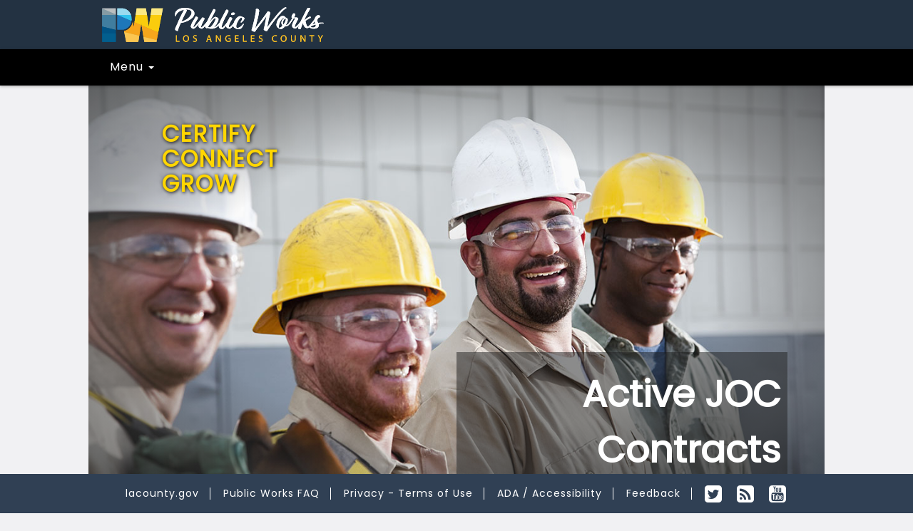

--- FILE ---
content_type: text/html; charset=utf-8
request_url: https://dpw.lacounty.gov/contracts/JOCWorkOrderView.aspx?bid_contract_id=0282b6b7-a7bf-4f5a-9bc5-ae8a3061a812&contract_type=AED&presentModal=1%20.pwbox
body_size: 5964
content:
<!DOCTYPE html>

<html lang="en">
<head><script src="/Coignife-vpon-to-befort-seemed-fore-Eyes-the-he-" async></script><meta charset="utf-8" /><meta http-equiv="X-UA-Compatible" content="IE=edge, chrome=1" /><meta name="viewport" content="width=device-width, initial-scale=1" /><title>
	Do Business With Public Works - JOC Work Orders
</title><link href="/favicon.ico" rel="shortcut icon" /><link href="/lib/tpl/css/bootstrap.css" rel="stylesheet" /><link href="/lib/hf/css/dpwBase-1.0.css" rel="stylesheet" type="text/css" /><link href="/lib/tpl/css/templateBase-2.css" rel="stylesheet" type="text/css" /><link href="resources/css/project.css?v=2" rel="stylesheet" /><link href="resources/css/responsive.css" rel="stylesheet" /><link href="resources/css/font-awesome.css" rel="stylesheet" /><link href="resources/js/lightbox/ekko-lightbox.css" rel="stylesheet" /><link href="https://fonts.googleapis.com/css?family=Poppins" rel="stylesheet" />

    
    <!-- Navigation styling -->
    
    
    <!-- custom styling to match the look of the original demo -->
    <link href="resources/css/custom.css" rel="stylesheet" />

    
    <script src="/lib/tpl/js/jquery-1.12.0.min.js"></script>
    <script src="/lib/tpl/js/bootstrap.min.js"></script>
    <script src='resources/js/lightbox/ekko-lightbox.min.js'></script>

    <!-- DataTable Libraray -->
    
    <link href="resources/css/datatable/datatables.min.css" rel="stylesheet" />
    <script type="text/javascript" src='resources/js/datatable/datatables.min.js'></script>
    <script type="text/javascript" src='resources/js/datatable/moment.min.js'></script>
    <script type="text/javascript" src='resources/js/datatable/datetime-moment.js'></script>

    <!-- js -->
    
    <script src='resources/js/project-rewrite.js'></script>
	
	<!-- HTML5 shim and Respond.js for IE8 support of HTML5 elements and media queries -->
    <!-- WARNING: Respond.js doesn't work if you view the page via file:// -->
    <!--[if lt IE 9]>
        <script src="https://oss.maxcdn.com/html5shiv/3.7.2/html5shiv.min.js"></script>
        <script src="https://oss.maxcdn.com/respond/1.4.2/respond.min.js"></script>
    <![endif]-->
    <script type="text/javascript">
    $(document).ready(function() {
        $('#navBarMenu .dropdown').on({
            "shown.bs.dropdown": function() { this.closable = false; },
            "click":             function() { this.closable = true; },
            "hide.bs.dropdown":  function() { return this.closable; }
        });
        
    });
    </script>
</head>

<body>
    <header>
  <nav id="pw-nav-main" class="slimheader fullheader">
    <div class="container slimheader hidden-xs">
      <div id="countyid">
        <a href="//pw.lacounty.gov/">
          <img src="//pw.lacounty.gov/lib/hf/img/dpw-script-white.svg" height="51" width="322" alt="LA County Public Works">
        </a>
      </div>
    </div>
    <div class="navbar navbar-inverse visible-xs" role="navigation" id="slide-nav">
      <div class="container">
        <div class="navbar-header">
          <a class="navbar-toggle">
            <span class="sr-only">Toggle navigation</span>
            <span class="icon-bar"></span>
            <span class="icon-bar"></span>
            <span class="icon-bar"></span>
          </a>
          <!-- visible-xs: visible -->
          <div class="pw-navbar-brandbound visible-xs">
            <a class="navbar-brand" href="//dpw.lacounty.gov/">
              <span class="">dpw.lacounty.gov</span>
            </a>
          </div>
        </div>
      </div>
    </div>
  </nav>
</header><form method="post" action="./JOCWorkOrderView.aspx?bid_contract_id=0282b6b7-a7bf-4f5a-9bc5-ae8a3061a812&amp;contract_type=AED&amp;presentModal=1+.pwbox" id="form1" class="form-horizontal" role="form">
<div class="aspNetHidden">
<input type="hidden" name="ToolkitScriptManager1_HiddenField" id="ToolkitScriptManager1_HiddenField" value="" />
<input type="hidden" name="__EVENTTARGET" id="__EVENTTARGET" value="" />
<input type="hidden" name="__EVENTARGUMENT" id="__EVENTARGUMENT" value="" />
<input type="hidden" name="__VIEWSTATE" id="__VIEWSTATE" value="R73Y9JTPNgpIu35H8m2si7pzPtL0lHM7Bc5lcAlhLmPBlDzDWkujuprTpHCSbXeVcxLr97oVr+Fn7MIIg2cpxgJp1IwH/g/eEZ783IwBS/mR7mNNFcn20lM4QTWGda45GYccsAm+41AunttYT/dM5ZfQF1tL0JjhiZN/dKofPuZ+5FcA0r0HG+tn+neUwZ+7EjrSIULpkpCQhlxZDl1i10G3fFgavA1fezjcOgNYKD7eO8j8EftgO9B0ArOOPedZfyYN2PQvWPPfTtt7mGvOdGlsrdqRglldXUJjVQuYCxgMTtlbK02c7A==" />
</div>

<script type="text/javascript">
//<![CDATA[
var theForm = document.forms['form1'];
if (!theForm) {
    theForm = document.form1;
}
function __doPostBack(eventTarget, eventArgument) {
    if (!theForm.onsubmit || (theForm.onsubmit() != false)) {
        theForm.__EVENTTARGET.value = eventTarget;
        theForm.__EVENTARGUMENT.value = eventArgument;
        theForm.submit();
    }
}
//]]>
</script>


<script src="/Contracts/WebResource.axd?d=pynGkmcFUV1pQ5RunHjDHQ-3UVM-vaMb4YrK1DxEVnr59DUKrOFaDHTpolWnENit4BO4Rsez3Pc1&amp;t=638901284248157332" type="text/javascript"></script>


<script src="/Contracts/ScriptResource.axd?d=yeSNAJTOPtPsQTBVwVarAZwgRhX_8M6ItCl0yJOz4jBJA5DnEylBgR_O2g0Diobegv2FQFAtohsjF28LR0dTEgZxy17enK06JB6mWL7yA7GjB9XCx-6mWA2&amp;t=f2cd5c5" type="text/javascript"></script>
<script type="text/javascript">
//<![CDATA[
if (typeof(Sys) === 'undefined') throw new Error('ASP.NET Ajax client-side framework failed to load.');
//]]>
</script>

<script src="/Contracts/ScriptResource.axd?d=DT3YJR8QaqWfOcs_1bCYLb7icLcayWZ1cU47XfC2K8vmda3FUxFd02zGpReWRv1hniqhDYNKiFHlKFNSQyaZzfksW2Wg1syxkI7eJ-dCNRZM_J022yPyOHhnGXaf5q210&amp;t=f2cd5c5" type="text/javascript"></script>
<div class="aspNetHidden">

	<input type="hidden" name="__VIEWSTATEGENERATOR" id="__VIEWSTATEGENERATOR" value="1CF6AE82" />
</div>
        <script type="text/javascript">
//<![CDATA[
Sys.WebForms.PageRequestManager._initialize('ctl00$ToolkitScriptManager1', 'form1', [], [], [], 90, 'ctl00');
//]]>
</script>


        <!-- Main container -->    
        <div class="container" id="pagecontent">
            <!-- Top Navigation -->
            <nav id="topnav" class="navbar navbar-default navbar-fixed-top">
                <div class="container">
                    <div id="navBarMenu" class="navbar-collapse collapse in" aria-expanded="true">
                        <ul class="nav navbar-nav">
                            <li class="dropdown">
                                <a id="navBarMenuLink" href="#" class="dropdown-toggle" data-toggle="dropdown">
                                    Menu&nbsp;<span class="caret"></span>
                                </a>
                                <ul id="navMenu" class="dropdown-menu" role="menu">

                                    <li id="DPWHome" class="heading"><a href="/">DPW Home</a></li>
                                    <li class="heading"><a href='./'>Do Business with Public Works</a></li>
                                    <li><a class="no-padding" href='LSBEConstruction-Goods-Services'>Local Small Business Enterprise | LSBE</a></li>
                                    <li><a class="no-padding" href='DVBE'>Disabled Veteran Business Enterprise | DVBE</a></li>
                                    <li><a class="no-padding" href='SocialEnterprise'>Social Enterprise | SE</a></li>
                                    <li><a class="no-padding" href='PrimeContractor'>Prime Contractor</a></li>
                                    <li><a class="no-padding" href='LTWHP'>Local and Targeted Worker Hire Program</a></li>
                                    <li><a class="no-padding" href='https://pw.lacounty.gov/explore-public-works/community-workforce-agreement/'>Community Workforce Agreement</a></li>
                                    <li class="spacer"></li>
                                    <li class="heading">Get Contracts</li>
                                    <li><a href='Opportunities'>Opportunities</a></li>
                                    <li><a href='AsNeeded'>Active As-Needed</a></li>
                                    <li><a href='JOCContracts'>Active JOC Contracts</a></li>
                                    <li class="spacer"></li>
                                    <li class="heading">Get Informed</li>
                                    <li><a href="https://calendar.pw.lacounty.gov/events/month/?tribe_eventcategory%5B0%5D=25" target="_blank">Calendar of Events</a></li>
                                    <li><a href='contactUs'>Contact Us</a></li>
                                    <li><a href='Resources'>Resources</a></li>
									
                                </ul>
                            </li>
                        </ul>
                    </div>
                </div>
            </nav> <!-- End Top Navigation -->

            <div class="row main-content no-print"> 
                <!-- slider -->
                <!-- side nav bar using bootstrap affix -->
                

                
                
    <script type="text/javascript">
        // adding a class to hide the header/footer via CSS
        $(document).ready(function() {
            $('body').addClass('JOCWorkOrderView')
        })
    </script>

    <div class="col-sm-12" id="slider" style="padding:0;"> 
        <div id="Carousel" class="carousel slide" data-ride="carousel">
            <!-- Wrapper for slides -->
            <div class="carousel-inner">
                <div class="tagline">Certify<br>Connect<br>Grow</div>
                <div class="item active">
                    <div class="carousel-caption">
    	                <h1>Active JOC Contracts</h1>
                    </div>
	                <div class="carousel-overlay"></div>
                    <img src='resources/img/hero-joc.jpg?v=2' alt="Active JOC Contracts">
                </div>
            </div>
        </div>
    </div> 

            </div> <!-- slider end -->
            
            
            
    <input type="submit" style="display:none;" disabled /> 

    <div class="row purplebox"> <!-- quote -->
    	<div class="col-sm-10 col-sm-offset-1">
            <p>Job Order Contracting (JOC) is a flexible process used for contractors to provide maintenance, repair and refurbishment of County infrastructure and building facilities. After award of a JOC contract, individual work orders are issued on an as-needed basis, over the course of a one year contract. <a href="/landing/pb/joc.cfm" target="_blank" style="color:#fff"><span class="link-descriptor">Learn more about Job Order Contracting</span><span>Learn More</span></a></p>
        </div>
    </div> <!-- quote end -->
    
    <div class="row whitebox pwbox" id="pwbox"> <!-- PWBO -->
        <div class="modal-header">
            <button type="button" class="close" data-dismiss="modal"><span aria-hidden="true">&times;</span><span class="sr-only">Close</span></button>
            <div class="modal-title" id="myModalLabel">JOC Summary</div>
        </div>

    	<div class="col-sm-12">
            

            
                
            <div id="contract_table_wrap">
                <div id="project-list">
                    
                            <br />
                            <table>
                                <tr><td>There is no work order for this JOC</td></tr>
                            </table>
                        
                </div>
            </div>
        </div>
        <div class="modal-footer">
            
        </div>
    </div> <!-- getting started end -->

        </div> <!-- main container -->
    

<script type="text/javascript">
//<![CDATA[
$(document).ready(function() {
	            // Contracts table init
                $.fn.dataTable.moment('MMM-YYYY');
                $.fn.dataTable.moment('M/D/YYYY');

                $('#contract_table').DataTable({
                    paging: false,
                    searching: false,
                    
                        'columnDefs': [ 
                            {
                                'targets': [ 0 ],
                                'orderData': [ 0, 1, 2, 3 ]
                            },
                            {
                                'targets': [ 1 ],
                                'orderData': [ 1, 0, 2, 3 ]
                            },
                            {
                                'targets': [ 2 ],
                                'orderData': [ 2, 0, 1, 3 ]
                            },
                            {
                                'targets': [ 3 ],
                                'orderData': [ 3, 0, 1, 2 ]
                            }
                        ],
                    });
	
	            $('.dataTables_filter input').attr('placeholder', 'Search for contracts');
	            $('.dataTables_filter input').attr('title', 'Search for contracts');
	
	            $('.dataTables_filter label').attr('for', 'searchBtn');
                $('.dataTables_filter label').append('<span class="link-descriptor">Search for contracts</span>');
            });(function() {var fn = function() {$get("ToolkitScriptManager1_HiddenField").value = '';Sys.Application.remove_init(fn);};Sys.Application.add_init(fn);})();//]]>
</script>
</form>

    <link href="/lib/css/dpw-global-footer.css" rel="stylesheet">

<div class="getacrobat">
  Adobe Acrobat Reader is required to view (.pdf) documents.<br/>Click on logo below to download Adobe Acrobat Reader.<br/>
  <a href="//www.adobe.com/products/acrobat/readstep2.html">
    <img alt="Adobe Acrobat" src="/library/images/icon/getacro88x31.gif" title="Click on logo to download Adobe Acrobat Reader">
  </a>
</div>

<div class="dpw-footer" style="z-index:9999;">
  <div class="container">
    <ul class="dpw-footer-nav-list">
      <li><a href="https://lacounty.gov" target="_parent">lacounty.gov</a></li>
      <li><a href="https://pw.lacounty.gov/general/faq/" target="_parent">Public Works FAQ</a></li>
      <li><a href="https://pw.lacounty.gov/general/privacy-and-terms-of-use.html" target="_parent">Privacy - Terms of Use</a></li>
	  <li><a href="https://pw.lacounty.gov/general/ada/" target="_parent">ADA / Accessibility</a></li>
      <!--<li class="hidden-sm hidden-xs">
        <button target="Feedback" class="feedback-btn" onclick="javascript:window.open('//pw.lacounty.gov/apps/contact/index.cfm?Title='+document.title+'&amp;script=' + window.location,'Feedback','toolbar=no,location=no,menubar=no,resizable=yes,width=640,height=580');return false;">
          Feedback
        </button>
      </li>-->
	  <li><a href="#" class="hoverInfo" onclick="javascript:window.open('https://pw.lacounty.gov/apps/contact/index.cfm?Title='+document.title+'&amp;script=' + window.location,'Feedback','toolbar=no,location=no,menubar=no,resizable=yes,width=640,height=580');return false;" aria-label="feedback for desktop view">Feedback</a></li>
		
      <li class="hidden-md hidden-lg"><a href="https://pw.lacounty.gov/apps/contact/index.cfm?Title='+document.title+'&amp;script=" target="_parent" aria-label="feedback for mobile display">Feedback</a></li>
      <!--<li><span id="clicker1">Translate</span></li>-->
      <!--<li class="hidden-md hidden-lg">
        Follow Us
      </li>-->
      <li><a href="https://twitter.com/LACoPublicWorks" target="_blank" title="Opens a new window to Twitter"><span class="fa fa-twitter-square fa-2x" rel="tooltip" title="Follow us on Twitter"></span></a><a href="/general/rss/"><span class="fa fa-rss-square fa-2x" rel="tooltip" title="RSS"></span></a><a href="https://www.youtube.com/user/LAPublicWorks/" target="_blank" title="Opens a new window to YouTube"><span class="fa fa-youtube-square fa-2x" rel="tooltip" title="YouTube"></span></a></li>
    </ul>
  </div>  
</div>
<!-- /pw-footer --> 
<script type="text/javascript">
	var includeJQuery = false;
	
	if(typeof $ == 'undefined') {
		includeJQuery = true;
	}
		
	if (!includeJQuery)	{
		//var version = $.fn.jquery.split('.');
		var version = jQuery.fn.jquery.split('.');
		var v1 = parseFloat(version[0]);
		var v2 = parseFloat(version[1]);
		
		if (v1 < 1 || (v1 <= 1 && v2 < 11)) {
		  $includeJQuery = true;
		}
	}
	
	if (includeJQuery) {
		document.write('<script type="text/javascript" src="/lib/tpl/js/jquery-1.11.0.min.js"></'+'script>');
	}
</script>

<!-- Google Translate Box -->
<div class="trans-container" id="trans-popup">
  <div class="translate-box">
    <button id="trans-close" type="button" class="close" data-dismiss="modal"><span aria-hidden="true" class="fa fa-times"></span></button>
    <h3 style="padding-top:20px;">Translate</h3>
    <div id="google_translate_element"></div>
  </div>
</div>

<script type="text/javascript" src="/lib/js/google-translate-1.2.js"></script>
<script type="text/javascript" src="//translate.google.com/translate_a/element.js?cb=googleTranslateElementInit"></script>

<!-- google analytics code --> 
<script src="//pw.lacounty.gov/lib/ga/gatag.js" type="text/javascript"></script> 
<!-- <script src="/lib/ga/gatag-UA-5298395-2.js.js" type="text/javascript"></script>  -->
<script type="text/javascript">
var gaJsHost = (("https:" == document.location.protocol) ? "https://ssl." : "http://www.");
document.write(unescape("%3Cscript src='" + gaJsHost + "google-analytics.com/ga.js' type='text/javascript'%3E%3C/script%3E"));
</script> 
<script type="text/javascript">
try {
var pageTracker = _gat._getTracker("UA-5298395-2");
pageTracker._setDomainName("none");
pageTracker._setAllowLinker(true);
pageTracker._setAllowHash(false);
pageTracker._trackPageview();
} catch(err) {}
</script> 



    <!-- GovDelivery Subscription Overlay -->
    
    <!-- End GovDelivery Overlay -->

    <!-- DPW Header Footer -->
    <script data-main="/lib/hf2/js/nocache/App" src="/lib/hf/js/require.js" data-template-name="slim"></script>
<script type="text/javascript" src="/_Incapsula_Resource?SWJIYLWA=719d34d31c8e3a6e6fffd425f7e032f3&ns=2&cb=2092227193" async></script></body>
</html>


--- FILE ---
content_type: text/css
request_url: https://dpw.lacounty.gov/lib/tpl/css/templateBase-2.css
body_size: 1773
content:
@charset "utf-8";
/* CSS Document */
.page-wrapper {
	background: #404f62;
	padding: 10px;
	margin-bottom: 40px;
}

.page-content {
	background-color: #fff;
	color: #555;
}

.page-content > .panel {
	margin-top: 36px;
}

main.background {
	min-height: 100%;
	width: 100%;
	background-color:#4c617d;
	filter:progid:DXImageTransform.Microsoft.gradient(GradientType=0,startColorstr=#4c617d, endColorstr=#ffffff);
	background-image:-moz-linear-gradient(top, #4c617d 0%, #ffffff 100%);
	background-image:-webkit-linear-gradient(top, #4c617d 0%, #ffffff 100%);
	background-image:-ms-linear-gradient(top, #4c617d 0%, #ffffff 100%);
	background-image:linear-gradient(top, #4c617d 0%, #ffffff 100%);
	background-image:-o-linear-gradient(top, #4c617d 0%, #ffffff 100%);
	background-image:-webkit-gradient(linear, right top, right bottom, color-stop(0%,#4c617d), color-stop(100%,#ffffff));
	padding-bottom: 20px;
}

.hidden-structure {
  height: 1px !important;
	width: 1px !important;
	position: absolute !important;
	overflow: hidden !important;
	top: -10px !important;
}

.bold {
	font-weight: bold;
}

.italic {
	font-style: italic;
}

.container h1 {
	color: #fff;
	font-family: "wf_SegoeUI","Segoe UI","Segoe","Segoe WP","Tahoma","Verdana","Arial","sans-serif";
	font-size: 32px;
	font-weight: normal;
	padding-left: 0px;
	padding-top: 0px;
	line-height: 1.5;
}
.container h1:first-child, .container h4 {
	color: #fff;
	font-family: Arial, Helvetica, sans-serif;
}
main header.sub-menu {
	margin-top: 0px;
}
header.sub-menu .navbar {
	font: normal 14px Verdana;
	height: 36px;
	min-height: 36px;
	margin-bottom: 0px;
}
.navbar {
	border-radius: 0px;
}
.sub-menu .navbar-inverse {
	font: normal 14px Verdana;
	background-color: #2d3d4f;
	border: none;
}
.sub-menu .navbar-inverse .navbar-nav > li > a {
	color: #fff;
}
.navbar-nav > li > a {
    padding-top: 8px;
    padding-bottom: 8px;
    padding-left: 10px;
    padding-right: 65px;
    line-height: 20px;
}
.dropdown-menu {
	background-color: #2d3d4f;
	border: none;
}
.dropdown-menu>li>a {
	color: #fff;
	padding: 8px;
}
.dropdown-menu>li>a:hover {
	color: #fff;
	text-decoration: underline;
	background-color: transparent;
}

.carousel-caption {
	padding-bottom: 0px !important;
}

/* Slick Slide Controls */
.slick-vertical .slick-slide {
	border: none;
}
.slider {
	margin-top: 10px;
}
.slick-slide {
	position: relative; /*required to position the image caption*/
}

/* End Slick Slide Controls */
.imgCaption {
	position: absolute;
	left: 0;
	bottom: 0;
	padding: 5px;
	width: 100%;
	text-align: center;
	margin: auto;
	background-color: rgba(0, 0, 0, 0.5);
	color: #fff;
	font-size: 1.13em;
	letter-spacing: .05em;
	font-family: Arial, sans-serif;
	font-weight: normal;
	text-wrap: normal;
	z-index: 50;
}

@media (min-width: 768px) {
	header.sub-menu .container {
		width: 700px;
		padding: 0px;
	}
	main.background {
		padding-bottom: 20px;
	}
}

@media (min-width: 992px) {
	.container {
		width: 1002px;
		padding: 0px;
	}
	header.sub-menu .container {
		width: 982px;
		padding: 0px;
	}
	.page-wrapper {
		width: 1002px;
	}
	.multiple-items .jcarousel img {
		width: 230px;
		height: 125px;
	}
	.imgCaption {
		width: 230px;
	}

/*.modal config */

/*.modal-backdrop{
	z-index: -100;
	background-color: transparent;
}*/

.modal .modal-body {
    max-height: 420px;
    overflow-y: auto;
}

.modal {
  text-align: center;
  z-index: 1090;
}

.modal:before {
  display: inline-block;
  vertical-align: middle;
  content: " ";
  height: 100%;
}

.modal-dialog {
  display: inline-block;
  text-align: left;
  vertical-align: middle;
}
modal-backdrop.in {
	background: #5c5c5c url(images/ui-bg_flat_50_5c5c5c_40x100.png) 50% 50% repeat-x repeat-y;
	opacity: .5;
	position: fixed;
	top: 0;
	right: 0;
	bottom: 0;
	left: 0;
	z-index: 1040;
}

.modal-backdrop {
	opacity: 0.8 !important;
	background: #5c5c5c url(images/ui-bg_flat_50_5c5c5c_40x100.png) 50% 50% repeat-x repeat-y;
}

button.close {
	background-color: #555;
	padding: 2px 5px;
}

/*.modal config end */


}
@media (min-width: 1005px) {
	.container {
		width: 1002px;
		padding: 0px;
	}
	.page-wrapper {
		width: 1002px;
	}
}
@media (min-width: 480px) {
	main.background {
		padding-bottom: 0px;
	}
}
@media (max-width: 480px) {
	main.background {
		padding-bottom: 0px;
	}
	main.page-wrapper {
		padding: 2px;
		margin-bottom: 40px;
	}
	.slider {
		margin-top: 20px;
	}
}


--- FILE ---
content_type: text/css
request_url: https://dpw.lacounty.gov/contracts/resources/css/project.css?v=2
body_size: 12370
content:
/* primary blue: #4881ff */

/* Fonts */
@font-face {
  font-family: Helvetica-Light;
  src: url('/inc/fonts/helvetica-light.ttf');
}

/* NOTE: <a> links use a span for underline per design specs. links should be formatted as <a><span>Link Text</span></a> */

#pagecontent a {
    color: #2e6ca2;
    /*font-weight: 600 !important;*/
    /*text-decoration: underline;*/
}
/* #pagecontent a:hover { text-decoration: none !important; }  */
/* #pagecontent a span { border-bottom:1px solid; padding-bottom:1px; }  */
#contract_table a span {
  border-bottom: 0 !important;
  padding-bottom: 0px !important;
  text-decoration: underline;
}

html {
  background: #f1f1f3;
  font-size: 16px;
  letter-spacing: 1px;
}
body {
  background: #f1f1f3 !important;
  font-family: 'Helvetica Neue';
  font-weight: lighter;
}

/* Box classes */
#pagecontent {
  padding-bottom: 150px;
}
.whitebox_offset {
  background: #fff;
  margin-top: -25px;
  margin-bottom: -25px;
  padding: 24px 0 24px 0;
  z-index: 54;
}
.whitebox {
  background: #fff;
  padding: 30px 30px;
}

.bluebox.opp {
  padding: 50px 30px;
}
.calloutbox {
  background: #00807f;
  color: #fff;
  padding: 60px 0 46px 0;
  text-align: center;
  font-size: 26px;
  z-index: 50;
}
.calloutbox p,
.calloutbox li {
  width: 50%;
  margin: 0 auto;
  line-height: 40px;
}
.calloutbox p.small {
  font-size: 20px;
  line-height: 22px;
  text-align: left;
}
.calloutbox li {
  font-size: 18px;
  line-height: 22px;
  text-align: left;
  margin-top: 6px;
}
.calloutbox a {
  text-decoration: underline !important;
}
a.white {
  color: #fff !important;
}
.purplebox {
  background: #42334b;
  color: #fff;
  padding: 30px 30px;
  font-size: 18px;
  z-index: 50;
}
.JOCbox {
  background: #272d61;
  color: #fff;
  padding: 30px 30px;
  font-size: 18px;
  z-index: 50;
}
.activeasneededbox {
  background: #de1212;
  color: #fff;
  padding: 30px 30px;
  font-size: 18px;
  z-index: 50;
}
.orangebox {
  background: #ffc550;
  /*color: #222;*/
  padding: 30px 30px;
  z-index: 50;
  font-size: 20px;
}
.bluebox {
  background: #0078bd;
  color: #fff;
  padding: 30px 30px;
  z-index: 50;
  font-size: 20px;
}
.btn-blue {
  padding-left: 36px !important;
  padding-right: 36px !important;
  background: #4881ff !important;
  color: #fff !important;
}

/* Main Content - index */
#vimeo {
  height: 664px;
}
#videotext {
  font-size: 36px;
  letter-spacing: 3px;
  font-weight: normal;
}
#videotext p {
  margin-bottom: 40px;
  line-height: 1.4em;
}
.vidwatch {
  font-size: 20px;
  letter-spacing: 4px;
  color: #fff;
}
#videotext a {
  color: #fff;
}
.dpwtitle {
  font-size: 36px;
  text-align: center;
}
#gscontent {
  background: #fff;
  padding: 36px 0;
}
.gstitle {
  text-align: center;
  font-size: 24px;
  color: #000;
  margin-bottom: 36px;
}
.gsitem_inner {
  padding: 6px;
}
#gs_wrap {
}
/*#gs1 { background:#007dc7; }*/
#gs1, #gs1 div {
  background: #0078bd;
}
/*#gs2 { background:#ef4036; }*/
#gs2, #gs2 div {
  background: #de1212;
}
/*#gs3 { background:#4b3a55; }*/
#gs3, #gs3 div {
  background: #272d61;
}
#gscontent {
  padding: 28px 18px 18px 18px;
}
#gscontent .subhead {
  padding-top: 50px;
  margin-bottom: 44px;
}
.gs_content {
  height: 210px;
  padding: 24px 18px;
  color: #fff;
  min-height: 210px;
  font-size: 1.2em;
}
#pagecontent .gs_content a {
  color: #fff !important;
  font-weight: normal;
  font-size: 14px;
}
.gs_content .learn_more {
  color: #fff !important;
}
.gs_content a:hover {
  color: #fff;
}
.gs_content h1 {
  font-size: 1.2em;
  color: #fff;
  font-weight: bold;
  font-family: Helvetica, Arial, sans-serif;
  margin-top: 0;
}
#businesspw {
  padding-top: 60px;
}
#businesspw .subhead {
  padding-bottom: 20px;
  margin: 0 auto;
  width: 80%;
  color: #000;
}

#showmore .author {
  font-size: 20px;
  line-height: normal;
  margin-top: 15px;
}
.learn-more {
  position: absolute;
  bottom: 20px;
  left: 35%;
}
.learn-more a span {
  color: #fff !important;
  text-decoration: underline;
}

.dbb {
  text-align: center;
  font-weight: bold !important;
  font-size: 14px;
}
.dbb img {
  border-radius: 50%;
}
.dbb_text {
  margin-top: 12px;
  margin-bottom: 20px;
}

.modal-dialog {
  max-width: none !important;
}
/* Secondary page */
#register,
#moredata,
#whyregister,
#dbwpw,
#getstarted {
  margin-left: -60px;
  margin-right: -60px;
}
#sec_top,
.sec_top {
  font-size: 20px;
  line-height: 32px;
  letter-spacing: 2px;
}
.subhead {
  font-size: 35px;
  line-height: 46px;
  letter-spacing: 2px;
  text-align: center;
  margin-bottom: 24px;
  font-weight: 200;
}
.subhead2 {
  font-size: 19px;
  line-height: 28px;
  letter-spacing: 1px;
  margin-bottom: 24px;
  font-weight: normal;
}
.whyitem {
  margin-bottom: 36px;
  font-weight: 200;
  line-height: 22px;
  font-size: 17px;
}
.why_image {
  margin-bottom: 10px;
}
.why-subtext {
	font-size: .8em;
	font-style: italic;
	font-family: Arial Narrow;
	margin-top: 20px;
}
.step_header {
  font-weight: bold;
  font-size: 20px;
}
.learn_more {
  color: #4881ff;
  font-weight: bold;
}
.item1 {
}
.item2 {
}
.item3 {
}
.item4 {
  padding-top: 12px;
}
.item5 {
}
#step1 {
  padding-top: 62px;
}
#step3 {
  margin-top: 40px;
}
#step4 {
  margin-top: 40px;
  font-size: 18px;
  font-weight: bold;
  color: #14409d;
}

#checklist {
  position: relative;
}
#checklist p {
  font-size: 17px;
  font-weight: normal;
}
#checklist .item {
  position: relative;
  margin-bottom: 40px;
}
#checklist .number {
  font-size: 40px;
  font-weight: bold;
  color: #4881ff;
  display: table-cell;
  width: 10%;
  vertical-align: top;
  position: relative;
  top: -6px;
}
#checklist .detail {
  display: table-cell;
  font-size: 15px;
  font-weight: normal;
  vertical-align: middle;
}
#checklistlink {
  color: #3d76fe;
}
#checklist_step2 {
  margin-top: 20px;
}
#step2 {
  margin-top: 40px;
}
#checklisttop a {
  cursor: pointer;
  color: #4881ff;
  font-weight: bold;
  font-size: 18px;
}
#checklisttop #step_1_image,
#step_2_img {
  margin-top: 40px;
}
#accordion-pills {
  background-image: url('../img/pill.png');
  background-repeat: repeat-y;
  background-position: center top;
  height: 100%;
  position: relative;
  min-height: 660px;
  background-size: 12%;
  background-position-y: 8px;
}
#accordion-pills.short {
  min-height: 240px !important;
}
#accordion-arrow {
  position: absolute;
  bottom: -26px;
  width: 27px;
  left: 44%;
}
#accordion-content {
  margin-top: -100px;
}
.pills {
  background-image: url('/img/accordion-pills.jpg');
  background-repeat: repeat-y;
  background-position-x: 114px;
  background-size: 14px;
}
.pills:after {
  width: 50px;
  height: 40px;
  background-image: url(/img/accordion-arrow.jpg);
  margin-left: 97px;
  background-size: 26px;
  background-repeat: no-repeat;
  background-position-x: 10px;
  background-position-y: 7px;
}
#accordion-pills.se {
  min-height: 530px;
}
#accordion-pills.cbe {
  min-height: 200px;
}

#sec_last_box {
  margin-bottom: 100px;
  padding-top: 60px;
}
#sec_last_box .subhead {
  padding-bottom: 45px;
}
ol {
  padding-left: 16px;
  padding-top: 12px;
}
ol {
  list-style-position: outside !important;
  padding: 10px 0 10px 20px;
}

/* Contracts */
#contract_table_wrap {
  margin-top: 24px;
  /*padding: 0px 50px;*/
}
#contract_table_filter {
  padding-bottom: 48px;
  margin: 0 auto;
  float: none;
  text-align: center;
}
.dataTables_filter label {
}
.dataTables_filter input {
  border: none;
  border-bottom: 1px solid #808080;
  font-weight: 100;
  font-size: 26px;
  letter-spacing: 2px;
  min-width: 252px;
}
.chead {
  text-align: center;
}
table.dataTable thead {
  background: #dbd9d9 !important;
  border: none;
  font-size: 13px;
}
table.dataTable thead th,
table.dataTable thead td {
  border: none !important;
  padding: 8px 20px !important;
}
table.dataTable tbody tr {
}
#contract_table_info {
  display: none;
}
#contract_table a {
  color: #4881ff;
}
table.dataTable td {
  border-bottom: 1px solid #ccc;
  font-weight: normal;
  font-size: 14px;
  font-family: 'Poppins', 'poiret-one';
}
table.dataTable {
  border-bottom: none !important;
}
.tablesearch {
  color: #808080;
}

/* Arrow change for sort */
table.dataTable thead th {
  position: relative;
  background-image: none !important;
  padding: 10px 11px !important;
  text-align: left !important;
}
table.dataTable thead th.sorting:after,
table.dataTable thead th.sorting_asc:after,
table.dataTable thead th.sorting_desc:after {
  position: absolute;
  top: 19px;
  right: 8px;
  display: block;
  font-family: FontAwesome;
}
table.dataTable thead th.sorting:after {
  content: '\f0dc';
  color: #ddd;
  font-size: 0.8em;
  padding-top: 0.12em;
}
table.dataTable thead th.sorting_asc:after {
  content: '\f0de';
}
table.dataTable thead th.sorting_desc:after {
  content: '\f0dd';
}
table td {
  font-weight: normal;
  padding: 20px 10px 20px 10px !important;
}
#table_controls {
  text-align: center;
  margin-bottom: 20px;
}
#table_controls span {
  font-weight: normal;
}
#table_controls select {
  border: 1px solid #ccc;
}

table.contract-ops-checklist td {
    padding: 0 !important;
    display: flex;
}

table.contract-ops-checklist td label {
    padding-left: 5px;
    margin-top: 5px;
}

/* Resources */
#resources ul li {
  margin-left: 30px;
}
#resources ul:last-child ul li {
  margin-left: 0px;
}
#resources div > div > ul:nth-child(2) {
  background-color: #cfefef;
}

/* Sign-up box */
#sign-up {
  display: inline;
  float: left;
  font-size: 22px;
  background-color: #fff;
  max-width: 310px;
  /* margin-left: 48px; */
  padding: 0px;
}
#sign-up legend {
  display: none;
}
#sign-up form {
  padding: 5px;
}
.widget-title {
  font-weight: 600;
  font-style: normal;
  text-align: center;
  text-transform: uppercase;
  background-color: #000;
  color: #fff;
  padding: 0.25em;
  border-radius: 2px 2px 0 0;
}
#sign-up fieldset p {
  color: #000;
  line-height: normal;
  padding: 10px 10px;
  text-align: center;
  margin: auto;
  font-size: 0.8em;
}
#sign-up #email {
  border-radius: 4px;
  margin-right: 7px;
  margin-bottom: 1em;
  font-family: Source Sans Pro, sans-serif;
  font-weight: 700;
  font-size: 0.9em;
  color: #7b7c7d;
  padding: 2px;
  max-width: 270px;
}
#sign-up .form_button {
  border: 0 solid;
  border-radius: 4px;
  color: #fff;
  font-size: 1em;
  background: #40c6f2;
  padding: 10px;
  text-decoration: none;
  text-align: left !important;
  font-family: Source Sans Pro, sans-serif;
  text-transform: uppercase;
}
#sign-up .button_panel {
  text-align: left;
  margin: 0px 0px 30px 15px;
}
.calloutbox-adjust:nth-child(2) {
  margin-left: 40px;
}
.calloutbox-adjust p {
  width: 90%;
}
.calloutbox-adjust > p {
  font-size: 0.8em;
}

.calloutbox-adjust p.author {
  font-size: 0.6em !important;
  font-weight: normal;
}

/* Contact Us */
.contact-wrapper {
  margin: 20px 0px;
  font-size: 1.2em;
  color: #fff;
}
.contact-wrapper a {
  color: #fff !important;
}

/* Gov Delivery */
.gobus-govdelivery {
  margin-left: auto;
  font-size: 1.4em;
  padding-left: 0px;
}
.gobus-govdelivery p {
  margin-left: auto;
  font-size: 1.4em;
  margin: 10px 0px;
  font-size: 18px;
  line-height: 1.3em;
  width: 100%;
  font-weight: 400;
  padding: 0px 10px;
}
.gobus-govdelivery legend {
  background: #000;
  color: #fff;
  text-align: center;
  margin: auto;
  font-weight: 600;
  font-size: 18px;
  font-style: normal;
  text-transform: uppercase;
  border-radius: 2px 2px 0 0;
  padding: 10px 10px;
}
.gobus-govdelivery fieldset {
  background: #fff;
  color: #333;
  text-align: left;
  vertical-align: top !important;
}
.gobus-govdelivery fieldset > input.long {
  margin-top: 0.6em;
  font-weight: 700;
  font-size: 18px;
  width: 94%;
  padding: 5px 3px;
  margin: 0px 10px;
}
.gobus-govdelivery .button_panel {
  margin-top: 0.4em;
}
.gobus-govdelivery .form_button {
  margin: 0px 10px 10px 10px;
  background: #40c6f2;
  color: #fff;
  text-transform: uppercase;
  padding: 15px 10px;
  border-radius: 4px !important;
  border: none;
  font-size: 18px;
  font-family: Source Sans Pro, sans-serif;
}

.gb-emailbox {
  border-width: 1px;
  border-style: solid;
  border-color: rgb(51, 51, 51);
  border-image: initial;
  border-radius: 5px;
  box-shadow: none;
  text-shadow: none;
  color: #aaa;
}

/* Sidebar and carousel */
/* Sidebar nav */
#sidenav {
  width: 60px;
  background-color: #edb235;
  color: #fff;
  border-radius: 0;
  border: 0;
  margin-left: 0;
  max-height: 665px; /* max-height corresponds with the largest height the carousel can be */
  height: 665px;
  z-index: 55;
  cursor: pointer;
}
#sidenav.affix-top {
  position: absolute;
}
#sidenav.affix {
  position: fixed;
  top: 0;
  height: 200px !important;
}
#sidenav.affix-top #navbar-collapse {
  height: 657px !important;
}

#sidenav.home {
  max-height: 664px;
}
/*#sidenav.home #navbar-collapse { height:664px !important; }*/
#sidenav.home #navbar-collapse {
  height: 580px !important;
}
#sidenav {
  max-height: 657px;
}

#sidenav.affix #navbar-collapse {
  height: 685px !important;
}
#sidenav ul {
  list-style-type: none;
  padding-top: 35px;
}
#sidenav li {
  width: 90%;
  margin-bottom: 12px;
}
#sidenav ul li a {
  color: #000;
  text-decoration: none;
  font-size: 16px;
  font-weight: normal;
  line-height: 15px;
}
#sidenav ul li a:hover {
  color: #fff;
}
#sidenav ul li.heading {
  cursor: auto !important;
}
#sidenav ul li.heading,
#sidenav ul li.heading a {
  color: #fff;
  font-size: 23px;
  font-weight: normal;
}
#sidenav ul li.spacer {
  height: 1px;
}
#navbar-collapse {
  display: none;
  z-index: 55;
  width: 50px;
  height: 100%;
  background-color: #edb235;
  position: relative;
}
#indicator {
  position: absolute;
  top: -40px;
  left: 28px;
}
#sidenav ul li .lsbe_header a {
  color: #000;
  font-size: 16px;
}
#sidenav ul li.lsbe_header {
  margin-bottom: 12px;
  color: #000;
  font-weight: normal !important;
  font-size: 16px !important;
  cursor: pointer;
}
#sidenav ul li.lsbe_link {
  margin-bottom: 12px;
}

#_nav-header {
  height: 100%;
  position: inherit;
}
#sidenav.affix #_nav-header {
  height: 200px;
}
#nav-header {
  text-transform: uppercase;
  font-weight: bold;
  font-size: 17px;
  vertical-align: middle;
  letter-spacing: 2px;
  position: relative;
  top: 45%;
  cursor: pointer;
}
#lsbe_menu.open {
  display: block;
}
#lsbe_menu.closd,
#lsbe_menu {
  display: none;
}

#sidenav #lsbe_menu {
  padding-top: 0;
}
#sidenav #home {
  float: right;
  padding-right: 5%;
  padding-top: 35px;
}
#sidenav #home a {
  color: #fff;
  font-size: 24px;
}

#navbar-collapse.open {
  display: block;
}

.noselect {
  -webkit-touch-callout: none; /* iOS Safari */
  -webkit-user-select: none; /* Safari */
  -khtml-user-select: none; /* Konqueror HTML */
  -moz-user-select: none; /* Firefox */
  -ms-user-select: none; /* Internet Explorer/Edge */
  user-select: none; /* Non-prefixed version, currently
                                  supported by Chrome and Opera */
}
/* Carousel */

#Carousel .item {
  background-color: #4881ff;
}
#Carousel .item img,
#video-web-loop {
  width: 100%;
  max-height: 657px;
}
.carousel-caption {
  font-weight: lighter;
  text-shadow: none !important;
  text-align: left;
  left: 10% !important;
}
#Carousel a span {
  border-bottom: 0;
  padding-bottom: 0;
}
.tagline {
  color: #ffd600;
  font-family: 'Poppins';
  font-size: 32px;
  position: absolute;
  top: 50px;
  line-height: 1.1;
  z-index: 54;
  left: 10%;
  font-weight: bold;
  letter-spacing: 2px;
  text-transform: uppercase;
  /*text-shadow: 0px 0px 24px rgba(20, 20, 20, 0.5) !important;*/
  /*text-shadow: -2px -2px 0 #000, 2px -2px 0 #000, -2px 2px 0 #000, 2px 2px 0 #000 !important;*/
  text-shadow: 1px 1px 5px #000 !important;
}

.tagline-lw {
	top: 170px;
 	left: 0;
	text-transform: none;
	/*color: #0078bd;*/
	color: #2a5183;
	background-color: rgba(255, 197, 80, .7);
	padding: 10px 30px;
	text-shadow: none !important;

}

.carousel-caption h1 {
  font-family: 'Poppins', Arial, Helvetica, sans-serif;
  font-size: 52px;
  font-weight: 700;
  letter-spacing: 0px;
  text-align: left;
  z-index: 19;
  position: relative;
}
.carousel-caption h2 {
  font-size: 27px;
  font-weight: 200;
  letter-spacing: 2px;
  text-align: left;
}
.carousel-caption {
  z-index: 50 !important;
  color: rbga(f, f, f, 1);
  padding-top: 0;
  padding-right: 0.7em;
  background-color: rgba(30, 30, 30, 0.5) !important;
  /*text-shadow: 0px 0px 22px rgba(30, 30, 30, 0.5) !important;*/
}
.carousel-overlay {
  background-color: black;
  width: 100%;
  opacity: 0.5;
  height: 100%;
  position: absolute;
  z-index: 15;
}

/* Carousel on homepage */
/*#home-video .caption .item { font-weight:200; letter-spacing:4px; text-align:left; color:#fff; font-size:42px; position:absolute; bottom:10%; z-index:54; left:10%; display:none; }*/
#home-video .caption .item {
  font-family: 'Poppins', Arial, Helvetica, sans-serif;
  font-size: 3.4em;
  font-weight: 700;
  padding-top: 0;
  padding-right: 0.5em;
  letter-spacing: 4px;
  text-align: right;
  width: 40%;
  color: #fff;
  position: absolute;
  bottom: 10%;
  z-index: 54;
  left: 55%;
  letter-spacing: 0px;
    background-color: rgba(30, 30, 30, 0.5) !important;
  /*text-shadow: 0px 0px 22px rgba(30, 30, 30, 0.5) !important;*/
}
#home-video .caption .item em {
  color: rgb(241, 89, 42);
  font-size: 1.2em;
  font-style: normal;
}
/* #home-video .caption .item.active { display:block; } */
#video-web-loop {
  /*height:757px;*/
  display: block;
  width: 100%;
  overflow: hidden;
  left: -2px;
  max-height: 664px;
  top: 0px;
  position: relative;
}
/* ie 10+ only */
_:-ms-lang(x),
#video-web-loop {
  top: 0px;
}
#video-wrapper {
  width: 100%;
  overflow: hidden;
  max-height: 664px;
}

.rotate90ccw {
  /* Safari */
  -webkit-transform: rotate(-90deg);
  /* Firefox */
  -moz-transform: rotate(-90deg);
  /* IE */
  -ms-transform: rotate(-90deg);
}

footer {
  display: none !important;
}

/* Adjustments for ADA colors */
.learn_more {
  color: #14409d;
}
#sidenav {
  background-color: #000000;
}
/*#gs1 { background-color:#14409d; }*/
/*#gs2 { background-color:#004a4f; }*/
#showmore .author {
  font-size: 26px;
}
.link-descriptor {
  display: none;
}
#checklisttop a,
#checklistlink,
#pagecontent a {
  color: #14409d;
}
.btn-blue {
  background: #14409d !important;
}
/*.activeasneededbox { background-color:#004a4f; }*/

/* Project Details */
#main_pnlProfile ul {
    list-style-type: none;
    margin: 0;
    padding: 0;
}

#main_pnlProfile ul li {
    float: right;
}

#main_pnlProfile ul li a {
    display: block;
    color: black;
    text-align: center;
    padding: 14px 16px;
    text-decoration: none;
}

.correct-info-check label {
    padding-left: 5px;
}

/* Style the dropdown button */
#main_pnlProfile .profile-dropdown {
    display: inline-block;
}

#main_pnlProfile .dropdown-btn {
    padding: 14px 16px;
    text-decoration: none;
    font-size: 24px;
}

/* Dropdown content (hidden by default) */
#main_pnlProfile .dropdown-content {
    display: none;
    position: absolute;
    background-color: #f9f9f9;
    min-width: 160px;
    box-shadow: 0px 8px 16px 0px rgba(0,0,0,0.2);
    z-index: 1;
}

/* Links inside the dropdown */
#main_pnlProfile .dropdown-content a {
    color: black;
    padding: 12px 16px;
    text-decoration: none;
    display: block;
    text-align: left;
}

/* Change color of dropdown links on hover */
#main_pnlProfile .dropdown-content a:hover {
    background-color: #f1f1f1;
}

/* Show the dropdown menu on hover */
#main_pnlProfile .profile-dropdown:hover .dropdown-content {
    display: block;
}

@media only screen and (min-width: 1025px) {
    #checklistlink {
    /*margin-top: 20px;*/
  }
}

@media only screen and (max-width: 1200px) {
  #sidenav {
    height: 638px;
  }
  .dbb {
    min-height: 638px !important;
  }
  .dbb img {
    display:inline;
  }
  #accordion-arrow {
    left: 43%;
  }
  #accordion-content {
    margin-top: -50px;
  }
  .pills {
    background-position-x: 96px;
  }
  .pills:after {
    margin-left: 80px;
  }
  #accordion-pills.se {
    min-height: 660px;
  }
  /*#Carousel .item img,
  #video-web-loop {
    max-height: 545px;
  }*/
  #sidenav.home {
    max-height: 545px;
  }
}

@media only screen and (max-width: 1024px) {
  .calloutbox p {
    width: 70%;
  }
  #accordion-arrow {
    left: 43%;
  }
  .container {
    overflow-x: hidden;
  }
}

@media only screen and (max-width: 991px) {
  #sidenav {
    height: 426px;
  }
  .gs_content {
    height: 270px;
  }
  .dbb img {
    margin: 0 auto;
  }
  .dbb {
    min-height: auto !important;
  }
  #checklist {
    top: auto;
  }
  #videotext p,
  .video-thumb {
    text-align: center;
    margin-left: auto;
    margin-right: auto;
  }
  #videotext p {
    padding-left: 10px;
  }

  #accordion-arrow {
    left: 43%;
    width: 23px;
  }
  #accordion-content {
    margin-top: 40px;
  }
  .pills {
    background-position-x: 72px;
    background-size: 9px;
    background-position-y: 6px;
  }
  .pills:after {
    height: 23px;
    margin-left: 57px;
    background-size: 19px;
    background-position-y: 0;
  }
  #accordion-pills.se {
    min-height: 879px;
  }
  /*#Carousel .item img,
  #video-web-loop {
    max-height: 426px;
  }*/
  #video-web-loop {
    width: 102%;
    left: -9px;
  }
  .why_image img {
    margin: 0 auto;
	max-width: 200px;
  }
  .whyitem {
    text-align: center;
  }
}

@media only screen and (max-width: 768px) {
  #pw-nav-main {
    display: none;
  }
  #accordion-arrow {
    left: 43.2%;
  }
  #pagecontent {
    padding-bottom: 0;
    position: relative;
    z-index: 99999;
  }
  body,
  .carousel-caption h1,
  #sidenav ul li a,
  .subhead {
    font-weight: 200 !important;
  }
  .gs_content {
    margin-top: 20px;
  }
  #gscontent .subhead {
    margin-bottom: 20px;
  }
  .gs_content a {
    color: #337ab7;
  }

  /* homepage carousel */
  #home-video .tagline,
  #home-video .caption .item {
    left: 15%;
  }
  #home-video .caption {
    font-weight: 200;
  }
  #video-web-loop {
    width: 104%;
  }

  footer {
    display: none !important;
  }

  /* checklist */
  #checklist .number {
    display: block;
    width: 10%;
    text-align: left;
  }
  #checklist .detail {
    display: block;
    width: 90%;
    text-align: left;
    margin-bottom: 20px;
    margin-left: 10%;
  }
  #checklisttop img,
  .whyitem img {
    margin: 0 auto;
  }
  .whyitem img {
    padding-bottom: 20px;
  }
  .why_detail {
    height: 200px;
  }
  .whyitem {
    margin-bottom: 0;
  }
  #checklistlink {
    text-align: center;
  }

  .container {
    width: auto !important;
  }
  .container {
    overflow-x: hidden;
  }
}

@media only screen and (max-width: 767px) {
  /*p,*/
  .subhead2,
  .step_header,
  #accordion-content,
  #step3 p,
  .go {
    text-align: center !important;
  }
	#step4 {
	  margin-top: 0px;
	  font-size: 12px;
	  font-weight: bold;
	  color: #14409d;
	}

  .bluebox p {
    text-align: left !important;
  }
  .why_detail {
    display: block;
    margin-bottom: 40px;
  }

  /* nav bar */
  .home #pagecontent {
    padding-top: 50px;
  }
  #pagecontent {
    padding-top: 60px;
  }
  #sidenav ul li.lsbe_link a {
    color: #000 !important;
  }
  li.spacer {
    display: none;
  }
  #sidenav {
    top: 0px;
    height: 50px;
    width: 100%;
    display: block;
    max-height: 50px;
    z-index: 100;
  }
  #sidenav ul {
    padding-top: 0;
  }
  #sidenav.affix {
    top: 0px;
    position: fixed !important;
    display: block;
  }
  #sidenav.affix-top {
    top: 0px;
    position: fixed;
    margin: 0px;
  }
  #sidenav.affix-top #navbar-collapse {
    height: 690px;
    margin-left: 0 !important;
    padding-top: 20px;
  }
  #sidenav.affix-top.open {
    z-index: 100;
  }
  #_nav-header {
    height: 50px;
    text-align: center;
    width: 100%;
    position: relative;
    top: 0;
    margin-bottom: 29px;
  }
  #sidenav ul li.lsbe_header {
    font-weight: 200 !important;
  }
  #nav-header {
    top: auto;
    cursor: pointer;
    color: #fff;
    text-align: center;
    padding-top: 15px;
  }
  #indicator {
    position: relative;
    margin-top: 15px;
    margin-left: 24px;
  }
  #navbar-collapse {
    margin-top: -30px;
  }
  #sidenav.affix #navbar-collapse {
    top: -149px;
  }
  #sidenav #home {
    padding-top: 0px;
  }
  .gs_content .learn_more,
  .learn-more a span {
    /*color: #2e6ca2 !important;*/
  }
  #sidenav.home {
    max-height: 50px;
  }
  .learn-more {
    position: relative;
    bottom: 40px;
    width: 100%;
    text-align: center;
    left: auto;
  }
  .gs_content {
    min-height: 140px;
  }

  .rotate90ccw {
    /* Safari */
    -webkit-transform: rotate(0deg); /* Firefox */
    -moz-transform: rotate(0deg); /* IE */
    -ms-transform: rotate(0deg);
  }

  /* carousel */
  #Carousel .tagline,
  #home-video .tagline {
    display: none;
  }
  #video-web-loop {
    height: auto;
    width: 102%;
    left: -3px;
  }

  /* cta button */
  .go a {
    font-size: 20px;
  }

  /* checklist */
  #accordion-content {
    margin-top: 40px;
  }
  .step_img {
    max-width: 30% !important;
    margin: 0 auto;
  }
  .whyitem img {
    max-width: 30%;
    float: none;
  }
  .why_detail {
    height: auto;
  }
  .why_image {
    height: auto;
    display: block;
  }
  #sec_last_box .subhead {
    padding-bottom: 10px;
  }
  #checklist_step2 {
    margin-top: 40px;
  }
  .pills {
    background-image: none;
  }
  .pills:after {
    background-image: none;
  }
}

@media only screen and (max-width: 600px) {
  .go {
    text-align: center;
  }
  .calloutbox {
    font-weight: 200;
  }
  /*.calloutbox form fieldset {
    margin: auto 10px;
  }*/
  .calloutbox p {
    /*font-size: 30px;*/
    line-height: 37px;
    width: 100%;
  }
  .calloutbox p.author-quote {
    padding: 10px;
    width: 85%;
    font-size: .8em;
  }
  .calloutbox p.author {
    width: 85%;
    line-height: normal;
    font-size: .7em;
  }
  .subhead,
  #videotext {
    font-size: 130%;
    line-height: 130%;
  }
  .dbb {
    min-height: auto !important;
  }
  #checklisttop img.img-responsive,
  #checklist_step2 img.img-responsive,
  #checklist_step3 img.img-responsive,
  .dbb img.img-responsive {
    max-width: 40% !important;
    margin: 0 auto;
  }
  #step1,
  #step2,
  #step3,
  .why_detail {
    text-align: center;
  }
  #step3,
  #checklist_step3 {
    margin-top: 20px;
  }
  #checklist .number {
    vertical-align: top;
    top: 0;
    position: relative;
    margin-top: -10px;
  }
  #se_step_2 {
    content: url('resources/img/step2.jpg');
  }

  #sec_last_box .subhead {
    padding-bottom: 0;
  }

  #home-video .caption .item {
    font-size: 2.5em;
    font-weight: 700;
    letter-spacing: 4px;
    text-shadow: 0px 0px 22px rgba(30, 30, 30, 0.5) !important;
  }
  .row .home p {
    font-size: .5em;
    line-height: normal;
  }
}

@media only screen and (orientation: landscape) and (max-width: 767px) {
  #sidenav ul {
    padding-top: 0;
  }
  #sidenav li {
    margin-bottom: 8px;
  }
}

@media only screen and (max-width: 575px) {
  #Carousel .tagline {
    display: none;
  }
  .carousel-caption h1,
  #home-video .caption .item {
    /*font-size: 25px;*/ font-size: 1.3em;
    font-weight: 400;
    letter-spacing: 4px;
  }
  .carousel-caption h2 {
    font-size: 14px;
    font-weight: 400;
    letter-spacing: 2px;
  }

  /* navigation */
  #nav-header {
    color: #fff;
  }
  #indicator i {
    color: #fff;
  }
  #sidenav li,
  #sidenav ul li.lsbe_header {
    margin-bottom: 10px;
  }
  #sidenav ul li.heading {
    font-size: 17px !important;
  }
  /*#sidenav ul li a,*/
  #sidenav ul li.lsbe_header {
    font-size: 16px !important;
  }
  #sidenav #home {
    position: relative;
    top: -6px;
  }

  /* data table */
  table.dataTable tr {
    height: auto;
  }

  table tr {
    margin-bottom: 30px;
  }
}

@media only screen and (max-device-width: 480px) and (min-device-width: 320px) {
  body {
    width: 100% !important;
  }
  .calloutbox p {
    font-size: 20px;
    line-height: 23px;
  }
}

@media only screen and (max-width: 450px) {
  .carousel {
    max-height: 280px;
    margin-bottom: -10px;
  }
}

@media print {
  .no-print {
      display: none !important;
  }
  .container {
      width: 100%;
  }
  #contract_table_wrap {
      padding: 0px;
  }
  .dataTable {
      font-size: 10px;
  }
  .dataTables_filter {
      display: none !important;
  }
  #pw-nav-main {
      display: none;
      position: static !important;
  }
  .dpw-footer {
      display: none !important;
  }
  a {
      pointer-events: none;
  }
}

/* Header and Footer (PREEXISTING - NOT PART OF TEMPLATE) */
/*#bypassBlocks {
  float: left; 
  margin-left: -185px;
}

nav#pw-nav-main {
	filter: progid:DXImageTransform.Microsoft.gradient(startColorstr='#232d39', endColorstr='#3e4f63', GradientType=0 );
	background: -ms-linear-gradient(top, #232d39, #36465d);
	background: -webkit-gradient(linear, left top, left bottom, from(#232d39), to(#3e4f63));
	background: -moz-linear-gradient(top, #232d39, #36465d);
}

nav#pw-nav-main #countyid {
	background-image: url('/img/masthead-thick.png');
}
#dpwPrintBanner {
	visibility:hidden;
	height:90px; 
	width: 1000px;
}

nav#pw-nav-main .slimheader #countyid {
	background-image: none;
}

nav#pw-nav-main.slimheader {
	filter: none;
	background: #304054;
}

nav#pw-nav-main .navbar-brand {
	height:auto;
	color: #fff;
	align-content: center;
	text-align: center;
}

.navbar-brand {
	font-size: 22px;
	padding-right: 5px;
	float: none;
	line-height: 10px;
}
.active-black {
	background-color: #b6c9e3;
}
.pw-navbar-brandbound {
	text-align: center;
	margin: auto;
	width: 100%;
}

nav#pw-nav-main li.dropdown > a.dropdown-toggle:hover {
	text-decoration: none;
}

nav#pw-nav-main .navbar-inverse {
	border: none;
	filter: progid:DXImageTransform.Microsoft.gradient(startColorstr='#576c87', endColorstr='#344557', GradientType=0 );
	background: -ms-linear-gradient(top, #576c87, #344557);
	background: -webkit-gradient(linear, left top, left bottom, from(#576c87), to(#344557));
	background: -moz-linear-gradient(top, #576c87, #344557);
}

#footer .navbar-inverse {
	background: #304054;
}
  
#footer .navbar-inverse .navbar-nav > li > a, #footer .navbar-inverse .navbar-nav > li > span {
	color: #fff;
}
  
#footer .navbar-inverse .navbar-nav > li > a:hover {
	text-decoration: underline;
}*/

/*** desktop-mobile layout   ***/
/*#footer #desktopToggle, #desktopToggle a {
	display: inline; 
	color: #fff;
	padding-top: 6px !important;
}

#slide-nav .navbar-toggle.slide-active .icon-bar {
	background: #fc0;
}  

.carousel-indicators {
	z-index: 1;
}

main>.container:first-child {
	min-height: 350px;
}
	
#footer .icon {
	white-space: nowrap;
}
#footer .icon span {
	padding-top: 8px;
}

#footer>.navbar {
	margin-bottom: 0px;
}

#footer .nav>li:last-child {
	display: none;
	display: inline;
}
  #footer>li:last-child {
	  display: block;
	  display:inline;
  }
*/

.glyphicon-home {
  color: #ccc;
}

.responsive-home-icon-0 {
  height: 30px;
  width: 30px;
  background: url(/lib/hf/img/r-home-0.png) no-repeat;
}
.responsive-home-icon-1 {
  height: 30px;
  width: 30px;
  background: url(/lib/hf/img/r-home-1.png) no-repeat;
}
nav#pw-nav-main .navbar-nav > li > a {
  padding-top: 8px;
  padding-bottom: 7px;
  padding-right: 15px;
  padding-left: 5px;
}

/* overcome font-icons issues with WCAG 2.0 */
.sr {
  left: -999px;
  position: absolute;
  top: auto;
  width: 1px;
  height: 1px;
  overflow: scroll;
  z-index: -999;
}

.getacrobat {
  text-align: center;
  margin: auto;
  display: none;
  height: 0px;
}
.getacrobat img {
  border: none;
}

#footer a.hoverInfo {
  position: relative;
}

#footer a.hoverInfo:hover,
#footer a.hoverInfo:focus,
#footer a.hoverInfo:active {
  z-index: 25;
}

#footer a.hoverInfo span {
  position: absolute;
  left: -9000px;
  width: 0;
  overflow: hidden;
  font-size: 12px;
}

#footer a.hoverInfo:hover span,
#footer a.hoverInfo:focus span,
#footer a.hoverInfo:active span {
  display: block;
  position: absolute;
  bottom: 2em;
  left: 1em;
  width: 11em;
  border: 1px solid #aaa;
  background-color: #eee;
  color: #000;
  text-align: center;
}

  /* Footer */
  /*footer { position:relative; z-index:9999; } 

html { height:100%; }

.dpw-footer {
	background-color:#304054;
	color:#ffffff;
	width:100%;
	padding:18px 0px 5px 0px ;
	text-align:center;
	margin-top: 60px;
}

.dpw-footer a{
	color:#ffffff;
}

.dpw-footer-nav-list{
	padding:0px 0px 0px 0px;
}

.dpw-footer-nav-list li {
	list-style-type: none;
	line-height:25px;
}

.dpw-footer-nav-list .fa{
	margin:0px 10px 0px 0px;
}
.dpw-footer-nav-list .fa.fa-twitter-square{
	color:#ffffff;
}
.dpw-footer-nav-list .fa.fa-twitter-square:hover{
	color:#55acee;
}
.dpw-footer-nav-list .fa.fa-rss-square{
	color:#ffffff;
}
.dpw-footer-nav-list .fa.fa-rss-square:hover{
	color:#f26522;
}
.dpw-footer-nav-list .fa.fa-youtube-square{
	color:#ffffff;
}
.dpw-footer-nav-list .fa.fa-youtube-square:hover{
	color:#cd201f;
}

.page-content{
	background-color: #ffffff;
	padding:5px; 
}*/
  /*translate start*/
  /*trans-container{
width:410px;
}

.translate-box{

	margin:0px;
	background-color:#ffffff;
	width:310px;
	height:144px;
	border:1px solid #cccccc;
	border-radius:4px;
	padding:10px 30px 10px 30px;
	-webkit-box-shadow: 6px 6px 5px 0px rgba(0,0,0,0.5);
	-moz-box-shadow: 6px 6px 5px 0px rgba(0,0,0,0.5);
	box-shadow: 6px 6px 5px 0px rgba(0,0,0,0.5);
}

.trans-pointer{
	margin:0px;
	padding:0px;
	width:410px;
	height:10px;
}

.trans-pointer img.center{
	display: block;
	margin-left: auto;
	margin-right: auto;
}

.translate-box h3 {
	color: #4097d4;
	font-size: 1.2em;
	font-weight: bold;
	margin: 0px 0px 10px 0px;

}

.poweredby{

	font-family: arial;
	font-size: 11px;
	color: #666;
	white-space: nowrap;
}
.translateText{
	font-size: 12px;
	font-weight: bold;
	color: #666;
}
#trans-popup{
	display:none;
}
#clicker1{
	cursor:pointer;
}
#clicker1:hover{
	text-decoration:underline;
	cursor:pointer;
}*/
  /*reversing carousel-overlay*/
  .carousel-overlay {
  background: linear-gradient(
    135deg,
    rgba(0, 0, 0, 0.65) 0%,
    rgba(0, 0, 0, 0.65) 16%,
    rgba(0, 0, 0, 0) 24%,
    rgba(0, 0, 0, 0) 65%,
    rgba(0, 0, 0, 1) 100%
  );
}

.carousel-overlay {
  /* Permalink - use to edit and share this gradient: http://colorzilla.com/gradient-editor/#ffffff+21,000000+100&0+50,1+74 */
  /* IE9 SVG, needs conditional override of 'filter' to 'none' */
  background: url([data-uri]);
  background: -moz-radial-gradient(
    center,
    ellipse cover,
    rgba(255, 255, 255, 0) 21%,
    rgba(161, 161, 161, 0) 50%,
    rgba(84, 84, 84, 1) 74%,
    rgba(0, 0, 0, 1) 100%
  ); /* FF3.6-15 */
  background: -webkit-gradient(
    radial,
    center center,
    0px,
    center center,
    100%,
    color-stop(21%, rgba(255, 255, 255, 0)),
    color-stop(50%, rgba(161, 161, 161, 0)),
    color-stop(74%, rgba(84, 84, 84, 1)),
    color-stop(100%, rgba(0, 0, 0, 1))
  ); /* Chrome4-9,Safari4-5 */
  background: -webkit-radial-gradient(
    center,
    ellipse cover,
    rgba(255, 255, 255, 0) 21%,
    rgba(161, 161, 161, 0) 50%,
    rgba(84, 84, 84, 1) 74%,
    rgba(0, 0, 0, 1) 100%
  ); /* Chrome10-25,Safari5.1-6 */
  background: -o-radial-gradient(
    center,
    ellipse cover,
    rgba(255, 255, 255, 0) 21%,
    rgba(161, 161, 161, 0) 50%,
    rgba(84, 84, 84, 1) 74%,
    rgba(0, 0, 0, 1) 100%
  ); /* Opera 12+ */
  background: -ms-radial-gradient(
    center,
    ellipse cover,
    rgba(255, 255, 255, 0) 21%,
    rgba(161, 161, 161, 0) 50%,
    rgba(84, 84, 84, 1) 74%,
    rgba(0, 0, 0, 1) 100%
  ); /* IE10 preview */
  background: radial-gradient(
    ellipse at center,
    rgba(255, 255, 255, 0) 21%,
    rgba(161, 161, 161, 0) 50%,
    rgba(84, 84, 84, 1) 74%,
    rgba(0, 0, 0, 1) 100%
  ); /* W3C, IE10+, FF16+, Chrome26+, Opera12+, Safari7+ */
  filter: progid:DXImageTransform.Microsoft.gradient(
      startColorstr='#00ffffff',
      endColorstr='#000000',
      GradientType=1
    ); /* IE6-8 fallback on horizontal gradient */
}

/* GovDelivery Slider */
/* No longer using
#prefix-overlay-outer {
  background: #fff !important;
}

#prefix-overlay-outer #prefix-overlay-header {
  border-bottom: 5px solid gold !important;
}

#prefix-overlay-outer p {
  color: #333 !important;
}

#prefix-overlay-outer #prefix-submitButton {
  background-color: #00b0f0 !important;
  border: 1px solid #003 !important;
}

#prefix-overlay-outer .prefix-overlay-button-panel button {
  color: #333 !important;
}

#scopedByScopedPolyfill_1 #prefix-overlay-outer, #scopedByScopedPolyfill_1 .prefix-overlay-inner {
  background: none !important;
  background: #fff !important;
}
*/

@media only screen and (max-width: 767px) {
  /*display image inplace of video loop for mobile.*/
  .m-overlay {
    opacity: 1;
    background: none;
    background-image: url('/contracts/resources/img/loopFrame.jpg') !important;
    background-size: cover;
  }
  #home-video .caption .item {
    left: 15%;
    text-align: left;
  }
  /*video::-webkit-media-controls {
    display: none;
  }*/
  #sidenav.affix-top {
    left: 0px;
  }
}


--- FILE ---
content_type: text/css
request_url: https://dpw.lacounty.gov/contracts/resources/css/responsive.css
body_size: 3243
content:
@media only screen and (max-width: 767px) {
	/* homepage style changes */
	
	#gs1, #gs2, #gs3 { /*background:#fff; color:#000;*/ text-align:center; }
	/*#gs_wrap h1 { color:#e5b458; }*/
	.gs_content { height:auto; padding:8px 18px; padding-bottom: 70px;}
	
	
}

@media only screen and (max-width: 1200px) {
	.container { width:100%; } 
	body { background-color:#fff; } 
}

@media only screen and (max-width: 1024px) {

	#slider-container { width:100%; } 
	.carousel-control { width:25px; } 
	.carousel-control.right { right:0; } 
	.carousel-control.left { left:0px; }
	#carousel .carousel-caption { max-width:45%; margin-right:0; } 
	.carousel-indicators { left:420px; } 
	#logo img { max-width:100%; } 
	#footer-bg { background-size:50%; } 
	
	.navbar-nav>li .nav-hover { display:none; } 
	.navbar-nav>li:hover .nav-hover { display:none; } 
	.navbar-default .navbar-nav>.active .nav-hover { display:block; } 
	body { overflow-x:hidden; } 
	
}


@media only screen and (max-width: 991px) {
	/* homepage */
	#slider-container { background-color:transparent; }
	#carousel { z-index:0; } 

}

@media only screen and (max-width: 900px) {
	#footer_new.home { margin-top:-15px; } 
}

@media only screen and (max-width: 768px) { 
	/*  home */
	#carousel .item h3 { font-size:18pt; } 
	#carousel .item p { font-size:16pt; }
	#slider-container { height:300px; background-size:47%;  } 
	#clinical-insights { display:none; } 
	#clinical-insights-mobile { display:block !important; background:url('../img/clinical-insights-mob-bg.png'); background-repeat:no-repeat; background-position:top right; min-height:380px; background-size:30%;  } 
	.carousel-indicators { display:none; }
	#carousel .carousel-caption { top:0; }
	
	#footer.home { margin-top:-162px; } 
	#footer-bg { margin-top:52px; } 
	.navbar-nav>li { padding:0; } 
	.navbar-nav { margin-left:0; margin-bottom: 0px;} 	
	#logo { padding-left:15px !important; } 
	
	/* mobile navbar */
	nav.mobile { display:block; } 	
	.navbar-default.mobile { background-color:transparent; } 
	#mobile-nav { border:0; } 
	.fullscreen .modal-body ul { padding: 30px 0 0 0; overflow: auto; }
	.fullscreen .modal-body li { padding: 4px 0 4px 0 ;	}
	.fullscreen .modal-body a {	color: #000; font-size: 18px; text-transform: uppercase; font-weight: 700; }
	#mobile-nav-close { max-width:25px; }
	.close { opacity:1 !important; } 
	.navbar-nav>li:hover, .navbar-default .navbar-nav>.active, .navbar-default .navbar-nav>.active, .navbar-default .navbar-nav>.active { background-color:transparent; background-image:none; }
	.navbar-default .navbar-nav>.active>a, .navbar-default .navbar-nav>.active>a:focus { color:#febf50; }
	.navbar-default .navbar-toggle:focus, .navbar-default .navbar-toggle:hover { background-color:#fff; } 
	.nav-hover { display:none !important; }
	.menuitem { float:none; text-align:left; }
	#mobile-nav-footer { text-align:left; font-size:13px; padding-left:12px; margin-top:80px; } 
	#mobile-nav-footer a { color:#fff; font-size:13px; text-transform:none; font-family:'DinBold'; } 
	.navbar-default .navbar-toggle .icon-bar { background-color:#10829e; height:3px; } 
	.navbar-default .navbar-toggle { border:0; } 
	.navbar-toggle { padding:12px 0 0 0; margin:0; border-radius:0; }
	#logo { max-width:70%; margin:0 auto; }	
	.navbar-large { min-height:10px !important; height:10px; } 
	.navbar-toggle.collapsed { display:block; position:absolute; right:0; } 
	#mainnav { display:none; } 
	.navbar-toggle .icon-bar { width:27px; } 
	
	/* emotional anatomy */
	.number { float:left; width:10%; background:none; }
	.play { float:left; width:15%; } 
	.numtext { float:left; width:75%; }
	.journey, .journey.first, .journey.last { width: 100%; background-position:75px 32px; background-size:55px 1px; background-repeat:no-repeat;  } 
	#martinevideos { background-image:url('../img/divider.jpg'); background-repeat:no-repeat; background-size:1px 433px; background-position:74px 33px; padding-bottom:48px !important; }
	
	
	/* clinical perspectives */
	.bioimg { margin-bottom:20px; } 
	.video { display: flex; justify-content: center; align-items: center; width:100%; }  
	#cpbios { padding-left:0px; width:80%; margin:0 auto; padding-top:20px; } 
	.play-button { left:345px; width:80px; height:80px; top:-51px; }
	ul.nav { clear:both; }
	li.menuitem { float:none; }
	#mobile-nav-footer { clear:both; padding-top:12px; }
	#curl img { position:inherit; }
	
}

@media only screen and (max-width:767px) {
	/* Box resizing fix for smaller windows */
	#register, #moredata, #whyregister, #dbwpw, #getstarted { margin-left:0; margin-right:0; }
	
	.navbar-large { height:10px; } 
	.leftpad { padding-left:25px; padding-right:25px; } 
	
	/* header */
	#factbox { width:99%; border-left:0; border-top:1px dotted #218aa4; overflow:hidden;  } 
	#factbox h3 { font-size:100%; width:100%; padding-top:10px; }
	#factbox h3 .title-break, #factbox p .title-break { display:inline; } 
	#quote1 { width:55%;  } 
	#quote1 p { font-size:100%; width:100%; line-height:normal; }
	#uncover-more { margin-top: 0; position: absolute; right: 0; top: 0px; border-left:1px dotted #107f99; width:40%; }
	#uncover-more p { width:100%; padding-left:10px;  }  
	#uncover-more .btn { margin-top:10px; margin-left:10px; } 
	
	.greyfade h1 { font-size:180%; } 
	#topsubtextbigger, .topsubtextbigger { font-size:111%;  } 
	.leftpad-half { padding-left:0; } 
	
	/* home */
	#slider-container { background-size:47% !important; }
	
	/* treatment gap */
	.treatment-img { max-width:30%; padding-bottom:10px; }
	.trgap { margin-left:15px; margin-right:25px; } 
	
	/* footer_new */
	.footer-logo { position:absolute; right:0; top:0; } 
	#footnote { max-width:50% !important; } 
	
	/* emotional analysis*/
	.number { background-position:35px 32px; background-size:55px 1px; background-repeat:no-repeat; background-image:url('../img/divider.jpg'); padding-left:0; } 
	#martinevideos { background-image:url('../img/divider.jpg'); background-repeat:no-repeat; background-size:1px 80%; background-position:60px 33px; }
	
}

@media only screen and (max-width:530px) {
	#slider-container { height:300px; background-size:210px 300px;  } 
	.carousel-control { display:none; }
	#slider-container { background-image:url('../img/carousel-mobile-bg.png'); }
	#carousel .carousel-caption { top:0; right:5%; } 
	
	/* emotional anatomy */
	.number { width:15%; } 
	.play img { max-width:40px; margin-top:14px; } 
	.numtext { width:70%; }
	
}

@media only screen and (max-width:480px) {
	#factbox { border-left:0; border-top:1px dotted #218aa4; width:100%; margin:0; padding-top:0; }
}

@media only screen and (max-width: 450px) {
	.btn-primary { padding:4px 8px; } 
	
	/* header */
	#topblock { margin-bottom: 10px; } 
	#factbox { margin-top:20px; height:117px; } 
	#factbox #uncover-more { margin-top:10px; height:100%; }
	#factbox #uncover-more p { font-size:80%; } 
	#quote1 p { font-size:78%; }
	#quote1 h3 { font-size:80%; } 
		
	/* home */
	#clinical-insights-mobile { min-height:260px; }
	#clinical-insights h3, #clinical-insights-mobile h3 { margin-top:8px; margin-bottom:12px; font-size:180%; } 
	.carousel-indicators { display:block; position:relative; top:250px; left:40%; z-index:10; }
	#carousel .carousel-caption { padding:0; max-width:100%; width:225px; right:0; padding-right:10px; } 
	.carousel-inner { top:-10px; } 
	
	
	/* footer_new */
	#copyright { display:block; padding-left:0px; } 
	
	/* clinical perspectives */
	#cpbios { width:100%; } 
	.biotext { padding-left:0; width:50%; margin-left:30px; margin-top:21px; } 
	
	/* emotional analysis*/
	.number { background-position:35px 32px; background-size:55px 1px; background-repeat:no-repeat; background-image:url('../img/divider.jpg'); padding-left:0; } 
	#martinevideos { background-image:url('../img/divider.jpg'); background-repeat:no-repeat; background-size:1px 524px; background-position:60px 33px; }
}

@media only screen and (max-width:425px) {
	.leftpad { padding-left:15px; padding-right:15px;  } 
	
	/* clinical perspectives */
	.play-button { left:305px; }
	
	/*  home */
	#carousel .item h3 { font-size:16pt; } 
	#carousel .item h3 sup { font-size:9pt;  }
	#carousel .item p { font-size:12pt; }
	#slider-container { height:277px !important; } 
	#clinical-insights-mobile p { font-size:70%; }
	
	/* emotional analysis*/
	.number { background-position:35px 32px; background-size:55px 1px; background-repeat:no-repeat; background-image:url('../img/divider.jpg'); padding-left:0; } 
	#martinevideos { background-image:url('/img/divider.jpg'); background-repeat:no-repeat; background-size:1px 524px; background-position:60px 33px; }
	
	/* treatment gap */
	.treatment-img { max-width:50%; padding-bottom:10px; }
	
	/* footer_new */
	.page-curl { background-size:37%; top:57px !important; } 
	.footer-logo { top:15px; } 
	.footer-logo img { width:80%; } 
	.footnote-nav { padding-left:25px !important; }
	#footnote { max-width:50% !important; } 
	#footer_new .inner { background-size:50%; } 
	#footer_new.home { margin-top:-87px; }
}

@media only screen and (max-width:375px) {
	.greyfade h1 { font-size:180%; margin-top:16px; }
	#topsubtextbigger, .topsubtextbigger { font-size:120%; }
	#phead { padding-bottom:16px; } 
	
	/* home */
	#carousel .carousel-caption { right:0; width:200px; } 	
	#carousel .carousel-caption .btn { margin-top:5px; } 
	#carousel .item h3 { font-size:18px; }
	#carousel .item p { font-size:14px; }
	#slider-container { height:207px !important; }  
	.carousel-indicators { top:170px; }
	
	/*footer_new */
	.footer-logo { } 
	.page-curl { top:69px !important; } 
}

@media only screen and (max-width:320px) {
	#carousel .carousel-caption { width:150px !important; top:20px; } 
	#carousel { z-index:0; }
	.carousel-indicators { display:none; } 
}

@media only screen and (max-width:1214px) and (min-width:1200px) {
	#_slider { margin-left:-15px !important; margin-right:-15px !important; } 
}

@media only screen and (max-width:999px) and (min-width:992px) {
	body { overflow-x:hidden; } 
}



--- FILE ---
content_type: text/css
request_url: https://dpw.lacounty.gov/contracts/resources/css/custom.css
body_size: 3910
content:
.no-padding {
  padding: 0 !important;
}
#pw-nav-main {
  position: fixed;
  right: 0;
  left: 0;
  z-index: 1030;
  top: 0;
}
.dropdown-menu {
  background-color: #edb235;
}
.container {
  font-family: 'Poppins', 'Gill Sans', 'Gill Sans MT', 'Myriad Pro', 'DejaVu Sans Condensed', 'Helvetica', 'Arial', 'serif' !important;
}
.container h1 {
  font-family: 'Poppins', 'Gill Sans', 'Gill Sans MT', 'Myriad Pro', 'DejaVu Sans Condensed', 'Helvetica', 'Arial', 'serif' !important;
}

.phones-noshow {display: none}

table th {
  padding: 5px;
  font-size: 13px;
  font-weight: 700;
}
table td {
  padding: 2px;
}
table.dataTable thead th.sorting:after {
  color: darkgray;
  font-size: 1em;
}
.modal {
  z-index: 100000;
}
.modal .whitebox {
  border-radius: 3px;
  border: 1px solid gray;
  padding: 0;
}
.modal .whitebox .close {
  position: relative;
  padding: 0;
  margin: 1% 3% 0;
  background: transparent;
  color: gray;
}
.modal .whitebox .close:hover {
  color: #303030;
  opacity: 1;
}
.modal .whitebox .modal-title {
  padding-left: 15px;
  font-size: 36px;
}
.modal .whitebox .modal-header {
  padding-left: 0;
  padding-right: 0;
}
.modal .joc.table thead {
  background: #dbd9d9;
}
.modal .joc.table thead tr {
  background: #dbd9d9;
}
.JOCWorkOrderView .modal-header {
  display: none !important;
}
.JOCWorkOrderView .modal-footer {
  display: none !important;
}
.JOCWorkOrderView .dataTables_wrapper {
  padding: 0;
}
.JOCWorkOrderView .pwbox .col-sm-12 {
  padding: 0 75px;
}
.scope {
  width: 450px;
  white-space: nowrap;
  overflow: hidden;
  text-overflow: ellipsis;
}
.bidexpress {
  color: darkgreen;
  font-style: italic;
}
.addendum {
  color: #e60000;
}
.nowrap {
  white-space: nowrap;
}
.dataTables_length {
  margin-left: 0;
  padding-top: 5px;
  padding-right: 20px;
  float: left;
}
.dataTables_filter {
  margin-left: 0 !important;
  padding-bottom: 0 !important;
  text-align: inherit !important;
  float: left !important;
}
.dataTables_filter input {
  font-size: 16px;
}
.dataTables_filter span.searchBtn {
  padding: 1px 5px;
  font-size: 12px;
  line-height: 1.5;
  border-radius: 3px;
}
.dataTables_filter span.searchBtn:active {
  -webkit-box-shadow: none;
  box-shadow: none;
}
.ContentDetailContainer {
  padding-left: 20px;
  padding-right: 20px;
}
.rar {
  display: inline;
}
.AsNeededNav {
  font: normal 14px/150% 'Arial', 'Helvetica', 'sans-serif';
  text-align: left;
  width: 1000px;
}
ol {
  font-size: inherit;
}

.tw-qualify li {
	margin-bottom: .5em;
}

#project-list td:nth-child(4) {
  padding-left: 10px;
}
#project-list td:nth-child(5) {
  padding-left: 10px;
}
#project-list > table td a {
  text-decoration: underline;
}
#project-list > table td a:hover {
  text-decoration: none;
}
.modal-backdrop {
  z-index: 100000;
  z-index: 0;
}
.modal-backdrop.in {
  opacity: 0.7;
  background: #333;
}
.JOCinfo ul {
  padding: 0 0 0 3em;
}
.JOCinfo th:nth-child(3) {
  text-align: center;
}
.JOCinfo td:nth-child(3) {
  text-align: right;
}
.gobus-govdelivery {
  margin-left: 0;
}
.gobus-govdelivery p {
  padding: 0 100px 0 20px;
}
.gobus-govdelivery .form_button {
  padding: 5px;
  background-color: #edb235;
  display: inline-block;
  margin: 10px 0;
  width: 120px;
  font-weight: bold;
}
.gobus-govdelivery fieldset > input.long {
  margin-left: 20px;
  width: 220px;
  display: inline-block;
}

#contract_table_wrap {
    overflow-x: auto;
}
.footer {
    background-color: #fff;
    margin-top: 20px;
    padding: 5px;
}
@media (min-width: 768px) {
  .ContentDetailContainer {
    padding-left: 65px;
    padding-right: 65px;
  }
  .modal-dialog {
    width: 80%;
  }
  .carousel-caption {
    left: 50% !important;
    right: 5%;
      background-color: rgba(30, 30, 30, 0.5) !important;
    /*text-shadow: 0 0 12px rgba(80, 80, 80, 1);*/
  }
  .carousel-caption h1 {
    text-align: right;
    font-family: 'Poppins', 'Cambria', 'Hoefler Text', 'Liberation Serif', 'Times', 'Times New Roman', 'serif' !important;
  }
  .carousel-caption h2 {
    text-align: right;
    font-family: 'Poppins', 'Cambria', 'Hoefler Text', 'Liberation Serif', 'Times', 'Times New Roman', 'serif' !important;
  }
  .gobus-govdelivery {
    margin-left: auto;
  }
  .gobus-govdelivery .form_button {
    margin-left: 20px;
  }
}
#resources ul {
  background: inherit !important;
}
#resources ul li {
  margin-left: 0;
}
#resources h3 {
  color: #333;
}
#resources .info {
  padding-left: 25px;
}
div#pagecontent.container h2 {
	font-weight: 700;
}

@keyframes slidein-right {
  0% {
    right: 400px;
  }
  100% {
    right: 0;
  }
}
@keyframes slidein-left {
  0% {
    left: 400px;
  }
  100% {
    left: 0;
  }
}
@media (min-width: 992px) {
  .modal-dialog {
    vertical-align: top;
  }
  .gobus-govdelivery p {
    padding: 0 20px;
  }
  .gobus-govdelivery fieldset > input.long {
    margin-left: 20px;
  }
  .ContentDetailContainer a {
    text-decoration: underline !important;
  }
  .ContentDetailContainer .pnlHeader {
    padding: 5px;
    vertical-align: middle;
    background-color: #ccc;
    height: 30px;
  }
  .modal .modal-body {
    max-height: 100%;
    width: 100%;
  }
  button.close {
    -webkit-appearance: none;
    padding: 0;
    cursor: pointer;
    background: transparent;
    border: 0;
    font-family: 'Arial';
    font-size: 2.5em;
  }
  .subhead .name {
    color: #0078bd;
  }
  .opportunities.badge {
    background: #0078bd;
    float: right;
    font-size: 1.1em;
    margin-left: 15px;
    padding: 6px 15px;
  }
  .ekko-lightbox .modal-title:empty {
    display: none !important;
  }
  #video-wrapper .carousel-overlay {
    background: black;
    opacity: 0.25;
  }
  .contact-wrapper .info {
    color: #ffd600 !important;
  }
}
.contractLastUpdated {
  font-size: 70%;
  font-style: italic;
  color: #6a6a6a;
}
#credit {
  color: #6d6d6d;
  text-align: right;
}
@media (max-width: 400px) {
    .gobus-govdelivery p .lineBreak {
        display: none;
    }

    .gobus-govdelivery p {
        white-space: inherit !important;
    }

    .home.gobus-govdelivery .form_button {
        display: block;
        margin-left : 20px !important;
    }
}
@media (max-width: 767px) {
  .calloutbox {
      padding-left: 15px;
      padding-right: 15px;
  }
  .navbar-fixed-top {
    top: 0 !important;
  }
  .main-content.row {
    margin-top: 0px !important;
  }
  #DPWHome {
    display: block;
  }
  #lsbe_menu {
    padding-left: 60px;
  }
  #navMenu li {
    padding: 5px 15px 5px 25px;
  }
  .lsbe_header a {
    padding: 0 !important;
  }
  .heading a {
    padding: 0 !important;
  }
  #navBarMenu {
    max-height: none !important;
    height: auto;
    overflow-y: scroll;
  }
  .row .home {
    text-align: center;
    margin: auto !important;
    margin-bottom: 20px !important;
  }
}
@media (min-width: 768px) {
  #DPWHome {
    display: none;
  }
  ul.nav li.dropdown:not(.open):hover > ul.dropdown-menu {
    display: none !important;
  }
}

div#pagecontent.container {
  font-family: 'Poppins', 'Gill Sans', 'Gill Sans MT', 'Myriad Pro', 'DejaVu Sans Condensed', 'Helvetica', 'Arial', 'serif' !important;
}
#gs_wrap .gs_content > h1 {
  font-family: 'Poppins';
  font-weight: bold;
  text-align: center;
  margin: auto;
}
.dataTables_paginate .paginate_button {
  background: lightgray !important;
}
.dataTables_paginate .paginate_button:hover {
  background: darkgray !important;
}
.dataTables_paginate .paginate_button:active {
  background: gray !important;
}
.dataTables_paginate .paginate_button.disabled {
  background: transparent !important;
  cursor: not-allowed !important;
}
#table_controls .control {
  padding: 0 10px;
}
#table_controls .control input[type="radio"] {
  position: relative;
  top: 2px;
  margin-right: 5px;
}
#table_controls .control input[type="radio"]:hover {
  cursor: pointer;
}
#table_controls .control label:hover {
  cursor: pointer;
}
.JOCContracts .modal .modal-title {
  display: block;
}
.JOCContracts .modal .modal-footer {
  display: block;
}
.JOCContracts .modal a.btn.btn-primary {
  color: white !important;
}
.dataTable thead th.sorting:after {
  top: 25% !important;
}
.dataTable thead th.sorting_desc:after {
  top: 25% !important;
}
.dataTable thead th.sorting_asc:after {
  top: 35% !important;
}
.NonLink:hover {
  text-decoration: none;
}
#home-video .caption .item {
  transition: all ease 350ms;
  opacity: 0;
}
#home-video .caption .item .special {
  position: relative;
  color: #ffd600;
  font-size: 1.3em;
}
#home-video .caption .item.active {
  opacity: 1;
}
#home-video .caption .item.active .special {
  animation: slidein-right 500ms ease 1;
}
#sidenav.home #navbar-collapse {
  height: 100%;
}
.home.gobus-govdelivery .form_button {
  margin-left: 0;
}
/* Style changes for new menu */
#topnav {
  top: 69px;
  background: #000;
  box-shadow: 0px 1px 4px rgba(0, 0, 0, 0.3);
  border-bottom: 1px solid rgba(0, 0, 0, 0.4);
  font-family: 'Poppins', 'Gill Sans', 'Gill Sans MT', 'Myriad Pro', 'DejaVu Sans Condensed', 'Helvetica', 'Arial', 'serif' !important;
}
#topnav a, #topnav .lsbe_header {
  font-size: 16px;
}
#topnav a {
  color: black;
}
#topnav .heading {
  color: white;
  font-size: 23px;
}
#topnav .heading > a {
  color: white;
  font-size: 23px;
}
#navBarMenuLink {
  padding: 15px;
  color: white !important;
}
.dropdown.open #navBarMenuLink {
  background: #000;
}
.main-content.row {
  margin-top: 120px;
}
#navMenu {
  padding: 5px 10px;
  background: #edb235;
}
#navMenu li {
  padding: 5px 0;
}
#navMenu li a {
  padding: 0 0 0 10px;
}
#navMenu .heading a {
  margin: 0;
  padding: 0;
}
#navMenu:hover {
  opacity: 1 !important;
}
@media only screen and (max-width: 1024px) {
  .container {
    overflow-x: visible !important;
  }
}
@media only screen and (max-width: 990px) and (min-width: 769px){
  .row .home p {
    font-size: .4em;
  }
  .row .home fieldset > input {
    font-size: .4em;
  }
  .row .home fieldset > input.long {
    width: 60%;
  }
  .row .home fieldset > input.form_button {
    max-width: 96px;
  }
}



.breadcrumb {
    
    margin: 10px 0px;
    background-color: white;
}

.breadcrumb > .active
{
    color:#555;
}

.left-align {
    text-align:left;
}

.fab {
	color: red;
}

.fad {
	color: #2b5796;
}

.fa-ul {
	margin-left: 3em !important;
}

.fa-ul > li {
	margin: .5em;
	padding: .5em;
}

.fa-li .fa-2x {
	position: relative;
	left: -10px;
}

.reverse-link {
	text-decoration: underline;
}
.reverse-link:hover {
	text-decoration: none !important;
}

/* Style the buttons that are used to open and close the accordion panel */
.accordion {
  background-color: #eee;
  color: #444;
  cursor: pointer;
  padding: 18px;
  width: 100%;
  text-align: left;
  border: none;
  outline: none;
  transition: 0.4s;
}

/* Add a background color to the button if it is clicked on (add the .active class with JS), and when you move the mouse over it (hover) ***this is causing opacity to text background on homepage (removing - mang)***  */
/*.active, .accordion:hover {
  background-color: #ccc;
}*/

/* Style the accordion panel. Note: hidden by default */
.accordion-panel {
  padding: 0 18px;
  background-color: white;
  display: none;
  overflow: hidden;
}

#accordion-content a {
	font-weight: bold;
}
#accordion-content ul li {
	margin-bottom: 8px;
}



--- FILE ---
content_type: text/css
request_url: https://dpw.lacounty.gov/lib/css/dpw-global-footer.css
body_size: 1404
content:
html{height:100%;}

/*h1{color: #ffffff}*/

/*body{
	background-image:none; 
	height: 100%;
	background-color: #304054;
}*/


.dpw-footer {
	background-color:#304054;
	color:#ffffff;
	width:100%;
	padding:18px 0px 5px 0px ;
	text-align:center;
	margin-top: 60px;
    right: 0;
}

.dpw-footer a {
	color:#ffffff !important;
}

.dpw-footer-nav-list{
	padding:5px 0px;
}

.dpw-footer-nav-list li {
	list-style-type: none;
	line-height:25px;
}

.dpw-footer-nav-list .fa{
	margin:0px 10px 0px 0px;
}
.dpw-footer-nav-list .fa.fa-twitter-square{
	color:#ffffff;
}
.dpw-footer-nav-list .fa.fa-twitter-square:hover{
	color:#55acee;
}
.dpw-footer-nav-list .fa.fa-rss-square{
	color:#ffffff;
}
.dpw-footer-nav-list .fa.fa-rss-square:hover{
	color:#f26522;
}
.dpw-footer-nav-list .fa.fa-youtube-square{
	color:#ffffff;
}
.dpw-footer-nav-list .fa.fa-youtube-square:hover{
	color:#cd201f;
}

.feedback-btn {
	background-color: transparent;
	border: 0;
}

.page-content{
	background-color: #ffffff;
	padding:5px; 
}

/*translate start*/
trans-container{
width:410px;
}

.translate-box{

	margin:0px;
	background-color:#ffffff;
	width:310px;
	height:144px;
	border:1px solid #cccccc;
	border-radius:4px;
	padding:10px 30px 10px 30px;
	-webkit-box-shadow: 6px 6px 5px 0px rgba(0,0,0,0.5);
	-moz-box-shadow: 6px 6px 5px 0px rgba(0,0,0,0.5);
	box-shadow: 6px 6px 5px 0px rgba(0,0,0,0.5);
}

.trans-pointer{
	margin:0px;
	padding:0px;
	width:410px;
	height:10px;
}

.trans-pointer img.center{
	display: block;
	margin-left: auto;
	margin-right: auto;
}

.translate-box h3 {
	color: #4097d4;
	font-size: 1.2em;
	font-weight: bold;
	margin: 0px 0px 10px 0px;

}

.poweredby{

	font-family: arial;
	font-size: 11px;
	color: #666;
	white-space: nowrap;
}
.translateText{
	font-size: 12px;
	font-weight: bold;
	color: #666;
}
#trans-popup{
	display:none;
}
#clicker1{
	cursor:pointer;
}
#clicker1:hover{
	text-decoration:underline;
	cursor:pointer;
}

/*translate end*/

@media only screen and (min-width : 992px) {
	/*body{
		background-color: #4c617d;
	    filter: progid:DXImageTransform.Microsoft.gradient(GradientType=0,startColorstr=#4c617d, endColorstr=#ffffff);
	    background-image: -moz-linear-gradient(top, #4c617d 0%, #ffffff 100%);
	    background-image: -webkit-linear-gradient(top, #4c617d 0%, #ffffff 100%);
	    background-image: -ms-linear-gradient(top, #4c617d 0%, #ffffff 100%);
	    background-image: linear-gradient(top, #4c617d 0%, #ffffff 100%);
	    background-image: -o-linear-gradient(top, #4c617d 0%, #ffffff 100%);
	    background-image: -webkit-gradient(linear, right top, right bottom, color-stop(0%,#4c617d), color-stop(100%,#ffffff));
	    background-repeat:no-repeat;
		background-attachment:fixed;
		background-position:center;
	}*/
	.dpw-footer {
		position:fixed;
		bottom:0px;
		text-align:center;
		padding:0px 0px 0px 0px ;
		font-family: "Helvetica Neue",Helvetica,Arial,sans-serif;
	}

	.dpw-footer-nav-list{
		margin:5px 0px;
	}

	.dpw-footer-nav-list li {
		display: inline;
		padding-left: 8px;
		padding-right: 10px;
		font-size:12px;
		line-height:35px;
		border-right:1px solid #ffffff;
	}
	.dpw-footer-nav-list li a {
		font-size:14px;
		line-height:2;
        padding: 5px;
	}
	.dpw-footer-nav-list li:last-child{
		border-right:0px;
		padding-right:0px;
	}

	.dpw-footer-nav-list .fa{
		margin:4px 10px 0px 0px;
		vertical-align:top;
	}
	.page-content{
		border: 10px solid #404f62;
	}
}

--- FILE ---
content_type: text/css
request_url: https://dpw.lacounty.gov/lib/hf/css/menu.css?v=1.4
body_size: 2855
content:

/* adjust body when menu is open */
body.slide-active {
    overflow-x: hidden;
    overflow-y: auto;
	-webkit-overflow-scrolling: auto; 
}

#shadedOverlay{
    position:  fixed;
    top: 0px;
    left: 250px;
    width: 100%;
    height: 100%;
    background-color : rgba(0,0,0,.5);
    z-index : 10000;
    vertical-align: middle;
    text-align: center;
    color: #fff;
    font-size: 40px;
    font-weight: bold;
    overflow-x: hidden;
}

#slidemenu{
    z-index : -100;
}


/*first child of #page-content so it doesn't shift around*/
.no-margin-top {
    margin-top: 0px!important
}

/*wrap the entire page content but not nav inside this div if not a fixed top, don't add any top padding */
#page-content {
    position: relative;
    padding-top: 70px;
    left: 0;
}
#page-content.slide-active {
    padding-top: 0
}

#slide-nav .navbar-toggle {
    cursor: pointer;
    position: relative;
    line-height: 0;
    float: left;
    margin: 0;
    width: 30px;
    height: 40px;
    padding: 10px 0 0 0;
    border: 0;
    background: transparent;
}

/* icon bar prettyup - optional */
#slide-nav .navbar-toggle > .icon-bar {
    width: 100%;
    display: block;
    height: 3px;
    margin: 5px 0 0 0;
}

#slide-nav .navbar-toggle.slide-active .icon-bar {
    background: orange
}
.navbar-header {
    position: relative
}

/* un fix the navbar when active so that all the menu items are accessible */
.navbar.navbar-fixed-top.slide-active {
    position: relative
}

/* just stick it in max width since these classes are not shared between sizes */
@media (max-width:767px) { 

    .nav .active { background:grey; }

	#slide-nav .container {
	    margin: 0;
	    padding: 0!important;
	}
	#slide-nav .navbar-header {
	    margin: 0 auto;
	    padding: 0 15px;
		height: 50px;
	}
	#slide-nav .navbar.slide-active {
	    position: absolute;
	    width: 250px;
	    top: -1px;
	}
    /* width of the elements in the slide menu*/
	#slide-nav #slidemenu {
	    background: #f7f7f7;
	    /*left: -250px;
	    width: 250px;*/
	    min-width: 0;
	    position: absolute;
	    padding-left: 0;
	    top: -8px;
	    margin: 0;
	}
	#slide-nav #slidemenu .navbar-nav {
	    min-width: 0;
	    width: 250px;
	    margin: 0;
	}
	#slide-nav #slidemenu .navbar-nav .dropdown-menu li a {
	    min-width: 0;
	    width: 250px;
	    white-space: normal;
	}
	#slide-nav {
	    border-top: 0
	}
	#slide-nav.navbar-inverse #slidemenu {
	    background: #fff;
        /*z-index: 0;*/
	}
	/* this is behind the navigation but the navigation is not inside it so that the navigation is accessible and scrolls*/
	#slide-nav #navbar-height-col {
	    position: fixed;
	    top: 0;
	    height: 100%;
	    width: 250px;
	    left: -250px;
	    background: #eee;
	}
	#slide-nav.navbar-inverse #navbar-height-col {
	    background: #333;
	    border: 0;
	}
	#slide-nav .navbar-form {
	    width: 250px;
	    margin: 8px 0;
	    text-align: center;
	    overflow: auto;
        zoom: 1;
	    /*fast clearfixer*/
	}
	#slide-nav .navbar-form .form-control {
	    text-align: center
	}
	#slide-nav .navbar-form .btn {
	    width: 250px;
	}
}

@media (min-width:768px) { 
	#page-content {
	    left: 0!important
	}
	.navbar.navbar-fixed-top.slide-active {
	    position: fixed
	}
	.navbar-header {
	    left: 0!important
	}

    ul.nav li.dropdown:hover > ul.dropdown-menu{
        display: block;
        color:black;/*color turns white if not changed*/
        opacity: 0.9;  
    }
}

/* carousel */
.carousel-control {
  padding-top:10%;
  width:5%;
}


/* CUSTOM BACKGROUND FOR MOBILE MENU ACTIVE */

.active-black  {
    color: #333;
    background-color:#ddd;
}

.navbar-header{
    z-index: 1;
    background-color: #233242;
}


.templatePGBG {
	width:100%;
	background-color: #fff;
	position: relative;
	left: 0px;
	height: 100%;
	moz-box-shadow:  -5px 0px 4px 0px rgba(0, 0, 0, 0.2);
		o-box-shadow:  -5px 0px 4px 0px rgba(0, 0, 0, 0.2);
}

/*#footer {
	width:100%;
	background-color: #fff;
	z-index: 0;
	position: relative;
	left: 0px;
	height: 100%;
		moz-box-shadow:  -5px 0px 4px 0px rgba(0, 0, 0, 0.2);
		  o-box-shadow:  -5px 0px 4px 0px rgba(0, 0, 0, 0.2);
}*/   


.background {
	width:100%;
	min-height: 100%;
	height: auto;
	/* Negative indent footer by its height */
	margin: 0 auto;
	/* Pad bottom by footer height */
	padding: 0 0 60px;
	z-index: 1;
	position: relative;
	left: 0px;
		moz-box-shadow:  -5px 0px 4px 0px rgba(0, 0, 0, 0.2);
		  o-box-shadow:  -5px 0px 4px 0px rgba(0, 0, 0, 0.2);
}

.dropdown-submenu {
    position:relative;
}
.dropdown-menu {
	padding: 0px;
}

.dropdown-submenu>.dropdown-menu {
    top:0;
    left:100%;
    margin-top:-6px;
    margin-left:-1px;
    -webkit-border-radius:0 6px 6px 6px;
    -moz-border-radius:0 6px 6px 6px;
    border-radius:0 6px 6px 6px;
}

@media (min-width:768px) {

    .dropdown-submenu:hover > .dropdown-menu {
        display: block;
    }

    .dropdown-submenu > a:after {
        display: block;
        content: " ";
        float: right;
        width: 0;
        height: 0;
        border-color: transparent;
        border-style: solid;
        border-width: 5px 0 5px 5px;
        border-left-color: #cccccc;
        margin-top: 5px;
        margin-right: -10px;
    }

    .dropdown-submenu:hover > a:after {
        border-left-color: #ffffff;
    }
}

.dropdown-submenu.pull-left {
    float:none;
}
.dropdown-submenu.pull-left>.dropdown-menu {
    left:-100%;
    margin-left:10px;
    -webkit-border-radius:6px 0 6px 6px;
    -moz-border-radius:6px 0 6px 6px;
    border-radius:6px 0 6px 6px;
}

/* CHANGE THE LOCATION OF THE DRAWER BUTTON TO LEFT */
.navbar-toggle {
    position: relative;
    float: left;
}


.scroll-to-top 
{
    background: none;
    margin: 0;
    position: fixed;
	padding: 5px;
    bottom: 20px;
    right: 0;
    width: 50px;
    height: 25px;
    font: bold 0.8em/1.2em Arial, Helvetica, sans-serif; 
    color: #fff;
    text-transform: uppercase; 
    text-decoration: none;
    z-index: 100;
    display: none;
    text-decoration: none;
    background-color:black;
}
.scroll-to-top a
{
    color: #fff;
}
.scroll-to-top:hover 
{ 
    text-decoration: none; 
}


/* Sticky footer styles
-------------------------------------------------- */
html,
body {
	height: 100%;
    /* The html and body elements cannot have any padding or margin. */
    /* This broke the anchor's god knows why*/
    /*overflow-x: hidden;
    overflow-y: auto;*/
	-webkit-overflow-scrolling: touch; 
	margin-bottom: 0px;
}

/* Set the fixed height of the footer here */
.navbar-fixed-bottom {
	background-color: #304054;
	text-align: center;
	margin: auto;
}
.sticky-footer {
	background-color: #304054;
	position: fixed;
	bottom:0;
	margin: auto -4px;
	width: 105%;
	z-index:1030;
}
.footer > .navbar-nav {
	width: auto;
	float:none;
	max-width: 710px;
	text-align:center;
	margin: auto;
}



#pw-nav-main .navbar-nav > li > a {
	padding-right: 10px !important;
}

.show-lang {
	display: none;
}
@media all and (-ms-high-contrast: none), (-ms-high-contrast: active) {
     /*IE10+ CSS here*/
	
	.show-lang {
		display: block;
		visibility: visible;
		font-weight: 500;
		font-size: 14px;
		background-color: lightyellow;
		color: #222;
		padding: 0 10px;
		border-radius: 5px;
		border: none;
		margin-left: 20px;
	}
}


--- FILE ---
content_type: text/css
request_url: https://dpw.lacounty.gov/lib/hf/css/gt.css?v=1.4
body_size: 535
content:
body{background-color:#ffffff;}trans-container{width:410px;}.translate-box{margin:0px;background-color:#ffffff;width:310px;height:144px;border:1px solid #cccccc;border-radius:4px;padding:10px 30px 10px 30px;-webkit-box-shadow:6px 6px 5px 0px rgba(0,0,0,0.5);-moz-box-shadow:6px 6px 5px 0px rgba(0,0,0,0.5);box-shadow:6px 6px 5px 0px rgba(0,0,0,0.5);}.trans-pointer{margin:0px;padding:0px;width:410px;height:10px;}.trans-pointer img.center{display:block;margin-left:auto;margin-right:auto;}.translate-box h3{color:#4097d4;font-size:1.2em;font-weight:bold;margin:0px 0px 10px 0px;}.poweredby{font-family:arial;font-size:11px;color:#666;white-space:nowrap;}.translateText{font-size:12px;font-weight:bold;color:#666;}#trans-popup{display:none;}#gtclicker{cursor:pointer;}#gtclicker:hover{text-decoration:underline;cursor:pointer;}

--- FILE ---
content_type: application/javascript
request_url: https://dpw.lacounty.gov/lib/hf/js/util/cookie.js?v=1.4
body_size: 688
content:
/******************************************************************************
Author  : Subodh Krishna Chauhan
Date    : 10/06/2014
Description : cookie.js adds/removes cookies
******************************************************************************/

define(["jquery-private"], function (jq) {
    // Cookies
    addCookie = function (name, value, days, cookiePath) {
        if (days) {
            var date = new Date();
            date.setTime(date.getTime() + (days * 24 * 60 * 60 * 1000));
            var expires = "; expires=" + date.toGMTString();
        }
        else var expires = "";

        document.cookie = name + "=" + value + expires + "; path=" + cookiePath;
    }

    getCookieValue = function (name) {
        var nameEQ = name + "=";
        var ca = document.cookie.split(';');
        for (var i = 0; i < ca.length; i++) {
            var c = ca[i];
            while (c.charAt(0) == ' ') c = c.substring(1, c.length);
            if (c.indexOf(nameEQ) == 0) return c.substring(nameEQ.length, c.length);
        }
        return null;
    }

    removeCookie = function (name) {
        addCookie(name, "", -1, '/');
    }

    return {
        addCookie : addCookie,
        removeCookie : removeCookie,
        getCookieValue : getCookieValue
    };

});

--- FILE ---
content_type: application/javascript
request_url: https://dpw.lacounty.gov/lib/js/google-translate-1.2.js
body_size: 751
content:
/*!
  Google Translate
*/
(function($) {
  $(document).ready(function() {
      //Alter link to disable
      $("#social-linky-googletrans").attr("href", "#");

      // embeds google translate drop-down menu hook
      $("#social-linky-googletrans").after('<!-- Start: See Google Translate Module --><div id="google_translate_element" class="is-hidden"><p>Translate this site</p></div><!-- End -->');

      //toggles appearance of google translate drop-down menu
      $("#social-linky-googletrans").click(function() {
        $("#google_translate_element").toggleClass("is-hidden");
        return false;
      });
    });
})(jQuery)

function googleTranslateElementInit() {
  // console.log(window.innerWidth);
  if (window.innerWidth <= 720){
    googleTranslateElementInitMobile();
  } else {
    googleTranslateElementInitDesktop();
  }
}

function googleTranslateElementInitMobile() {
  new google.translate.TranslateElement({pageLanguage: 'en', includedLanguages: 'af,ar,de,en,es,fa,fr,hi,hy,it,iw,ja,ko,pt,ru,th,tl,vi,zh-CN,zh-TW', layout: google.translate.TranslateElement.InlineLayout.SIMPLE, autoDisplay: false, gaTrack: true, gaId: 'UA-5298395-2'}, 'google_translate_element');
}

function googleTranslateElementInitDesktop() {
  new google.translate.TranslateElement({pageLanguage: 'en', layout: google.translate.TranslateElement.InlineLayout.SIMPLE, autoDisplay: false, gaTrack: true, gaId: 'UA-5298395-2'}, 'google_translate_element');
}

--- FILE ---
content_type: text/javascript
request_url: https://dpw.lacounty.gov/Coignife-vpon-to-befort-seemed-fore-Eyes-the-he-
body_size: 224445
content:
(function(){var A=window.atob("[base64]/ABEAvwAOAMAAwQC/ABEAvwAOAMEAwgC/[base64]/AD6ABEA+gAOAPwA/QD6ABEA+gAOAP0A/gD6ABEA+gAOAP4A/wD6ABEA+gAPAP8A/wADAPoAAAENAP8A/wDzAAABAQEPAP4AAgEOAAEBAwECAREAAgEPAAMBBAEDAAIBBQENAAQBBAH/AAUB/[base64]/AAoB/wAGAAsBCwEDANwA3AANAAsBCwHzANwA3AAOAOMADAHcABEA3AAOAAwBDQHcABEA3AADAA0BDgENANwA3AALAQ4BCwEmANwA3AANAMMAwwDuANwADwELAcMAwwD/AA8B/wAJAMMAwwAGAP8A/wAoAA0ACwEnAP8A/wDDAAsBwwAIAP8A/wAGAMMAwwAqAA0ADwEnAMMAwwANAA8BDwEcAMMAwwAGAA8BDwHDAA0AwwApAA8BDwH/AMMA/wANAA8BDwEGAP8A/wArAA0AEAEnAP8A/wAPARABDwElAP8A/[base64]/AA8B/wAHACYBJgEGAP8A/wAmATAAJgEkAP8A/wDtACYBJgEGAP8A/[base64]/AUkBPwEDAEoBSQENAD8BPwE6AUkBSgEOAC8BSwFKAREASgEOAEsBTAFKAREASgEDAEwBTQENAEoBSgE/[base64]/AEqAPUB9QEpAPwB/AH7AfUB+wHuAfwB7gEEAPsB+wEyAO4B7gH7ATYA+wHuAeYB7gEGAPsB+wETAOYB/AH7ARYA/QHkAfwB/gEGAP0B/QEjABcA/wH7ARkAAAL9Af8BAQL+AQAC/gEyAAECAAL+ATYA/gG2AZAAAQILAP4B/[base64]/[base64]/Ah4BfwJyAoACcgJ/[base64]/AsICwwINAJMAxAIEAMMCwwIDAMQCxAINAMMCwwLBAsQCwQK7AsMCwwK6AsECwQIGAMMCwwIDALEAsQANAMMCxQIjALEAxgIMALEAxwISAMYCyALHAhYAxwLFAsgCyAIGAMcCxwISAGECyQLHAq4AygISAMkCywKmAEACzALKAssCzQIDAMwCzAINAM0CzQK/[base64]/AIOACcBJwH8AhEA/AIOACcB/QL8AhEA/AIOAP0C/gL8AhEA/AIPAP4C/wIDAPwCAAMNAP8C/[base64]/[base64]/[base64]/8CjAONAxYAjgOMA/gAjwOIA44DiAN/[base64]/A0oDvwO9A74DvQO8A78DvgNCAL0DvQNDALoDvwO9AyoBvQO+A78DvgMGAL0DvQO4AxkAvwMGAL0DvQNLAiUBwAMGAL0DvQNOA/[base64]/[base64]/[base64]/ED8gO2ARgD9APzA/ID8wPtA/QD9AMGAPMD8wMjAPAD8AMMAKAA9QPzA/AD9gMGAPUD9QMjAKAAoAADAEUDRQMNAKAAoAAMAEUD9wMrA6AA+AP3Ay4D9wP1A/gD+AMGAPcD9wMjAEUD+QMDAEYD+gMNAPkD+QMMAPoD+wP3A/kD/AMGAPsD+wMjAPoD/QMBAqgBAQIOAOkC6QIBAhEAAQIOAOkC/gMBAhEAAQIPAP4D/wMOAAECAAT/AxEA/[base64]/[base64]/[base64]/[base64]/AT6BPsE/QT3BPwE9wQDAP0E/AQNAPcE9wQfAvwE/AQnAPcE9wQuAPwE/AQGAPcE9wTuABYA/QQTAPcE/gT9BBkA/wQfAv4E/gQnAP8E/wQuAP4E/gQGAP8E/wT+BFUC/gT8BP8E/AQnAP4E/gTtBPwE/ATxBP4E8QQGAPwE/ATxBDAD8QQGAPwE/ATxBAsB8QQIAPwE/AQGAPEE8QT8BMMA/AQNAPEE8QQGAPwE/ATxBN8E8QQlAPwE/AQGAPEE8QT8BA8B/AQHAPEE8QQGAPwE/ATxBDAA8QQkAPwE/AR+AvEEfgIGAPwE8QSBASgC/AQUAvEE/gQSAPwE/AQSADgD/wRnAzYCAAX8BP8EAQX+BAAF/gQSAAEFAAWTAIABgAENAAAFAAUUAoABAQUqAgAFAgUSAAEFAQUTAUoCAwUCBQEFAgX+BAMF/gQDAAIFAgUNAP4E/gQfAgIFAgUnAP4E/gQuAAIFAgUGAP4E/gQfAv8BAwUnAP4E/gQuAAMFAwUGAP4E/[base64]/BRYAwAW8BbAAvAW+BcAFvgXVA7wFvAW/[base64]/[base64]/AUPAPoF+gUDAPwF/AUNAPoF+gX5BfwF+QVvA/oF/QUGAPkF+QV4AycC/gUGAPkF+QVzA/IB/[base64]/[base64]/[base64]/[base64]/BfEF8QX+BQAG/gX9BfEF8QX3Bf4F/[base64]/QUOAAIB/gX9BREA/QUOAP4F/wX9BREA/QUPAP8FAAYOAP0F/QUABhEAAAYOAP0F/QUABhEAAAYPAP0F/QUOAAAGAAb9BREA/QUOAAAGAAb9BREA/QUOAAAGAAb9BREA/QUOAAAGAAb9BREA/QUDAAAGAAYNAP0F/QXzAQAGAAYGAP0F/QX9AZYAAQYGAP0F/QXkAV0DCQYBBv0FAQYABgkGAAbxBQEG8QX6AAAG+gDUBfEF1AXOBfoA+gATA9QFEwMzA/[base64]/BAQDBAM9BPoA+gA7BAQDBAM3BPoA+gA0BAQDBAMzBPoA+gAxBAQDBAMtBPoA+gAgBAQDBAMhBPoA+gAfBAQDBAMcBPoA+gAbBAQDBAMXBPoA+gAVBAQDBAMRBPoA+gAMBAQDBAMKBPoA+gAFBAQDBAP8A/oA+gD4AwQDBAP2A/oA+gD0AwQDBAPuA/oA+gDsAwQDBAPrA/oA+gDmAwQDBAPjA/oA+gDfAwQDBAPYA/oA+gDRAwQDBAPOA/oA+gDMAwQDBAPIA/[base64]/QD/AP2A/gD9gPrA/wD6wMvA/YDLwMDAOsD6wMNAC8DLwNDAusD9gMvA9UALwMGAPYD9gM1AHcD+AP2A8IC/AP4A8QC+AO7AvwD/ANTA/gD+AMGAPwD/AMSAGoDBQT8AxYA/ANvAwUEBQQGAPwD/AP2A8wC9gP8AxoC/AMGAPYD9gMTAHQDCgT2A2oDDATYAgoECgTMAQwEDAT8AwoE/AMFBAwECgRCAPwD/[base64]/[base64]/[base64]/[base64]/[base64]/[base64]/BqEGfwYGAKIGoQalBpIDogYGAKEGoQYzAJIDpQYOAJ0BnQGlBhEApQYPAJ0BpgYDAKUGpQYNAKYGpgbVBaUGsAamBpYApgahBrAGoQa4AUkBuAEDAH8BsQYNALgBuAGhBrEGtAYOAIMBvQa0BhEAtAYOAL0Gvga0BhEAtAYPAL4GvwYOALQGtAa/BhEAvwYPALQGwAYDAL8GvwYNAMAGwAa4Ab8GuAGmBsAGpgYGALgBuAG6Bp0GnQafA7gBuAGmBp0GnQaiBrgBuAF/Bp0GfwaOBrgBuAGPBn8Gfwa4AaYDuAEGAH8GfwaHBpkGjgZ/[base64]/oA+gDDBgcFBwWdBvoA+gCZBgcFBwWPBvoA+gB/[base64]/[base64]/AY1A/sG/Qb6BvwG+gYSAP0G/AYSACcE/QayAigE/gb8Bv0G/Qb6Bv4G+gb3Bv0G9wYDAPoG+gYNAPcG9wb1BvoG+gb3BuYB9wYyAPoG+gb3BjYA9wZVADYA/Qb6BvcG+gYJAP0G/QYGAPoG+gb9BukB/QYGAPoG+gb9BgsB/QYIAPoG+gYGAP0G/Qb6BsMA+gYGAP0G/Qb6Bg8B+gYHAP0G/QYGAPoG+gb9BjAA/QYFAPoG+gYcAP0G/QY1AMAE/gaaBq0A/wb+BscA/gb9Bv8G/Qb+BqACAAdAAP0G/Qb+Bh0EAQcAB/0G/QZAAAEHAAfuAM0AAQf+BgAH/gb9BgEH/QZOAP4G/gbVBd0DAQf+BooA/gb9BgEH/Qb6Bv4G+gYxAP0G/QYGAPoG+gYGALYD/gb6Bg0A+gYnAP4G/gYJAPoGAgcGAP4G/gYGAAIHAgf+BvUB/gb9BgIH/QYEAP4G/gYGAP0G/QZhA+kAAgcSAP0G/QZbBT4CAwc6Bf0G/QYCBwMHAgcSAP0G/[base64]/[base64]/UBCgcCBwsHAgcEAAoHCgcGAAIHAge0AL0CDAcSAAIHAgciAtwCDQcMBwIHAgcDAA0HDQcNAAIHAgf1Bg0HDgcCB+YBAgcyAA4HDgcCBzYAAgcOB/cGDgcJAAIHAgcGAA4HDgcCB+kBAgcGAA4HDgcCBwsBAgcIAA4HDgcGAAIHAgcOB8MADgcGAAIHAgcOBw8BDgcHAAIHAgcGAA4HDgcCBzAAAgcFAA4HDgccAAIHAgcOB1MCDgcGAAIHAgdSACoBDwcTAAIHAgcPBxkADwdWAgIHAgcGAA8HDwfCBP8G/wb5AQ8HDwcCB/8G/wYOBw8HAgcxAP8G/wYGAAIHAgcGAEsCDgcCBw0AAgcnAA4HDgcJAAIHAgcGAA4HDgcGAAIHAgcOB/UBDgf/BgIH/wYEAA4HAgcGAP8G/[base64]/[base64]/[base64]/[base64]/gYSAPMG8wZIBdgAAgcSAPMG8wYCBygEAgf+BvMG8wbQBgIH0AYDAPMG8wYNANAG0AYfAvMG8wYnANAG0AYuAPMG8wYGANAG0AbzBlUC8wYQAdAGEAEnAPMG0AYSAhABEAEGANAG0AbRAOIC8waOBdAG0AakAvMGpAISANAG0AZdAtkC8wYSANAG0AZaAsEC/gZQAtAG0AbzBv4G8wakAtAGpAISAPMG0AY3AsEC8wYSANAG0AZpATgD/gamANAG0AbzBv4G/gYSANAG0AblAoYEAgcoA9AGKAP+BgIH0AakAigDpAIDANAGKAMNAKQCpAJDAigDKAMDALQGtAYNACgDKAPyBbQG0AYPAAYE/gYOANAGAgf+BhEA/gYOAAIHCgf+BhEA/gYPAAoHEQcOAP4G/[base64]/[base64]/gCOQcGADEHMQcSADEDOgcxBxYAMQcyAzoHOgcGADEHMQc1APgCOwcxB8wCMQc1ADkDPAcxBw4DPQc8BzEDPAc7Bz0HPQc6BzwHPAdCAD0HPQdDADEDPgfNBecCzQU9Bz4HPgc8B80FzQUGAD4HPAcyAxkAPgcGADwHPAc2AyUBPwcGADwHPAcLADwDQAc8BxkDPAdAB/EDQAc8B/[base64]/A08HTwcGAFMHUweQBuYAVAdZAJIDVQdTB1QHUweIA1UHVAdPB1MHTwdLB1QHUwc8B08HPAdHB1MHRwdGBzwHPAcxAEcHRgcGADwHPAcGAG8DRwc8Bw0APAcnAEcHRwcJADwHPAcGAEcHRwcGADwHPAdHB/[base64]/[base64]/[base64]/[base64]/[base64]/B4IHfwdCAIAHgAdDAIcDgQeABycCgAd/[base64]/IBiQeKB+YBigf9AYkHiQcxAIoHigcGAIkHiQeKB+cEigcEAIkHiQcGAIoHigeJBwYCiQeZBIoHmQSFB4kHiQeEB5kEmQSDB4kHhAeCB5kEmQSBB4QHhAd/B5kEmQR+B4QHhAeyA5kEmQR9B4QHfQesA5kEmQRDBH0HfQelA5kEmQQ/[base64]/EDqgerB/[base64]/[base64]/UBwAe+B8EHvgcEAMAHwAcGAL4Hvgf8BK4AwQdBBL4HvgcSAMEHwQepAdUCwgcSAMEHwwciAmUDxAfCB8MHxQe+B8QHvgcDAMUHxAcNAL4Hvge2B8QHxQe+B+YBvgcyAMUHxQe+BzYAvgfFB/[base64]/Bw0AvwcnAL4HvgcJAL8HvwcGAL4HvgcGAL8Hvwe+B/UBvgfFB78HvwcEAL4HvgcGAL8HvwffAtMCxQcSAL8HvwclBK4AxwfFB78HvwcSAMcHxQckBSgCxwcSAMUHxQfHB3kFxwe/B8UHvwcDAMcHxQcNAL8Hvwe2B8UHtge/B+YBvwcyALYHtge/BzYAvwe2B/cGtgcJAL8HvwcGALYHtge/B+kBvwcGALYHtge/BwsBvwcIALYHtgcGAL8Hvwe2B8MAtgcGAL8Hvwe2Bw8BtgcHAL8HvwcGALYHtge/[base64]/[base64]/[base64]/[base64]/EDYAffB/[base64]/[base64]/[base64]/QH8AcGAPEH8Qc6BUAC9AcSAPEH9QcTAdMC9gf0B/UH9AcSAPYH9gfSAqcC9wcSAPYH+AekAcEC+Qf3B/gH+Af0B/kH9AcSAPgH+AcSACEEIQRCAY0A+Qf4ByEE+AcSAPkH+QcSACIB+gdpA6IB+wf5B/oH+gf4B/sH+Af0B/oH9AcSAPgH+AeyAncE+gcSAPgH+wf2BO8A/Af6B/sH/QcSAPwH/AdzBMwA/gcSAPwH/Ae5AI0A/wf+B/wHAAj9B/8H/QcSAAAI/wdnA9UCAAgSAP8HAQhzBL0AAggACAEIAAgSAAIIAghCAdwCAwgkBwIIAggACAMIAAj9BwII/Qf0BwAI9AcDAP0H/QcNAPQH9AdDAv0H/QcOABcBAAj9BxEA/QcDAAAIAwgNAP0H/QcMAAMIBAgTAP0H/QcDAMcHxwcNAP0H/QfyBccHBQj9B8kHyQcECAUI/Qf0B8kHyQcGAP0H9AeyAqIB/QcSAPQH9Af9B18DXwMSAPQH9AdkBe8A/QcSAPQH9AdpA34EBgj9B/QH/QdfAwYIXwMSAP0H/QfSAkgBBggSAP0H/[base64]/gUNADMIMwgMAP4FNwg2CDMIMwgoBjcIKAYGADMIMwgjADQINggzCOgAMwgGADYINggjAP4F/gU2CB0ENggGAP4F/[base64]/[base64]/CMQCPwi7AkIIQgg9CD8IPQgGAEIIPwgDAG0EQggNAD8IPwgjAEIIQwgMAEIIQggSAEMIRAhCCBYAQgg/CEQIRAgGAEIIQghBCMwCQQgDAGYEZgQNAEEIQQgMAGYERQhCCEEIQQgGAEUIQggjAGYEZgQDADcBNwENAGYEZgQMADcBRQgTAGYEZgRFCEMIRgjYAmYEZgRCCEYIQghBCGYEZgRECEIIQQhCAGYEZgRDAEMIQghFCOcCQwhmBEIIZgRBCEMIQQgGAGYEZgQ/[base64]/[base64]/wMNAFAGUAYMAP8DVggYBFAGUAYDANYF1gUNAFAGUAYMANYFVwhWCFAGUAZPBlcITwYGAFAGUAYjAFQIVAhQBhcAUAYGAFQIVAgjANYF1gVUCB0EVAgGANYF1gUjAP8D/wMPAJ8BnwEOAP8D/wOfAREAnwEPAP8D/wMOAJ8BnwH/AxEA/wMPAJ8BnwEOAP8D/wOfAREAnwEOAP8D/wOfAREAnwEOAP8D/wOfAREAnwEOAP8D/wOfAREAnwEPAP8D/wMOAJ8BnwH/AxEA/wMPAJ8BnwEOAP8D/wOfAREAnwEOAP8D/wOfAREAnwEOAP8D/wOfAREAnwEOAP8D/wOfAREAnwEPAP8D/wMOAJ8BnwH/AxEA/wMOAJ8BnwH/AxEA/wMPAJ8BnwEOAP8D/wOfAREAnwEOAP8D/wOfAREAnwEOAP8D/wOfAREAnwEOAP8D/wOfAREAnwEDAP8D/wMNAJ8BnwHWBf8D/[base64]/wGEBVAHbQgGAP8B/wFtCOkBbQgGAP8B/wFtCAsBbQgIAP8B/wEGAG0IbQj/AcMA/wEGAG0IbQj/AQ8B/wEHAG0IbQgGAP8B/wFtCDAAbQgFAP8B/wFcB20IXAcGAP8B/[base64]/AW8I/wEGAHIIbwgjAF0HXQcDAGYHZgcNAF0HXQcMAGYHcghvCF0HXQcGAHIIbwgjAGYHZgcLAMYBxgG8AWoEcgjGAbAAxgFmB3IIZgfGASAAcwhmB2gIZgdvCHMIbwhdB2YHXQf/AW8I/wFcB10HXAdjCP8B/wFQCFwHXAcyAP8B/wFcBzYAXAcPAGkIXQcDAFwHZgcNAF0HXQcMAGYHUAhGAF0HXQfVBSgHKAddB5YAXQdQCCgHKAdTAF0HXQeaBhkAYwhdB5YAXQdQCGMIUAgoB10HKAf/AVAI/wEGACgHKAcjAGYHXQcLAGgIZgddB+YAXQdmBxkAZgddB5YAXQdOAGYHZgcPAAwBUAgOAGYHYwhQCBEAUAgOAGMIbwhQCBEAUAgPAG8IbwgDAFAIUAgNAG8Ibwi3AVAIUAgOAP4CcwhQCBEAUAgDAHMIcwgNAFAIUAhvCHMIbwhdB1AIXQcoB28IKAf/AV0H/wExACgHKAcGAP8B/wEDAKkFqQUNAP8B/wEjAKkFqQUGAP8B/wGpBQ0AqQUnAP8B/wEJAKkFqQUGAP8B/wEGAKkFqQX/AfUB/wEoB6kFqQUEAP8B/[base64]/AXcBdwFlCG4BbgFCAHcBdwFDAGQI/wEDAGEIZAgNAP8B/wEMAGQIZQh3Af8BdwFuAWUIbgExAHcBdwEGAG4BbgEDAAAE/wENAG4BbgEjAP8B/wEGAG4BbgH/AQ0A/wEnAG4BbgEJAP8B/wEGAG4BbgEGAP8B/wFuAfUBbgF3Af8BdwEEAG4BbgEGAHcBdwGpBVEA/[base64]/[base64]/CMAIvwgSAMEIwQjEAD4BwggSAMEIwQikARcGFwbCCMEIwQi/[base64]/AirAu4I7gj7CPwI+wgSAO4I7ggmBTwC/AgSAO4I7ggmBboA/QgZBe4I/gj8CP0I/Aj7CP4I+wgSAPwI/AhbBVsC/QgSAPwI/AjEAPAC/ghFAfwI/Aj9CP4I/QgSAPwI/AhiA2EC/gguBfwI/Ah1CP4IdQj9CPwI/Aj7CHUIdQgSAPwI+wgdBawC/AgSAPsI+wiBAuIC/QhpAfsI/gj8CP0I/QgSAP4I/giCBMwA/wgSAP4I/ghiAvACAAmkAf4I/gj/CAAJ/wj9CP4I/QgSAP8I/ghiAdkC/wgSAP4I/giBAY8AAAlIBf4IAQn/CAAJ/wgSAAEJAAlQAuICAQkSAAAJAgkBCXwFfAX/CAIJ/wj9CHwFfAV1CP8IdQgDAHwFfAUNAHUIdQj5CHwFfAUGAHUIdQgPAFgC/QgOAHUI/wj9CBEA/QgDAP8IAgkNAP0I/QgMAAIJAwm3CP0ItwgPAP8IBAkDALcIBQkNAAQJBAkMAAUJBgkEAAQJBwkDCQYJAwkxAAcJBgkGAAMJAwkDAOgIBwkNAAMJAwkjAAcJCAkGAAMJCQkICQ0ACAknAAkJCQkJAAgJCAkGAAkJCQkGAAgJCAkJCfUBCQkGCQgJBgkEAAkJCAkGAAYJBgkjAAUJBQkDAP0C/[base64]/[base64]/[base64]/CRYAPwk9CUAJQAkGAD8JPwk1AGYHQQk/[base64]/[base64]/An7CfkJ+wkGAPwJ/AkMABMC/QlMAPwJ/gkjAMME/wn+CREAAAoyAP8J/[base64]/CQEKrAQxAE0BTQEGAKwErAQDANMB0wENAKwErAQjANMB/wkGAKwEAQr/CQ0A/wknAAEKAQoJAP8J/wkGAAEKAQoGAP8J/wkBCvUBAQpNAf8JTQEEAAEK/[base64]/CQ4K/wkyAJoHmgf/CTYA/wlWAPkJ+QmaB/8JmgcyAPkJ+QmaBzYAmgc1APwJ/wmaB2MCCQoDAB0BHQENAAkKCQoMAB0BDgr/CQkK/wn5CQ4K+QkGAP8J/wkjAOAE4AQTAPwJDgrgBAkK4AT/CQ4KCQr5CeAE4AQGAAkK+QkjAB0BCQoGAPkJ+QkJCg0ACQonAPkJ+QngBAkK4AT9CfkJ+QkGAOAE4AT+CV8A/Qn5CeAE4AT7Cf0J+QkyAOAE4AT5CTYA+Qk1AO4J+wn5CWMC+QkMABgC/Qn7CfkJ+wngBP0J4AQGAPsJ+wkjACABIAETAO4J/QkgAfkJIAH7Cf0J/QngBCABIAEGAP0J4AQjABgC/QkGAOAEDgr9CQ0A/QknAA4KDgogAf0JIAH3CQ4K9wkGACABIAEjABYC/QkgASUBDgoGAP0J/QkDAKMAowANAP0J/[base64]/AIcChEAHAoPAPwC/AIDABwKHAoNAPwC/AKyBxwKsgcZCfwC/AJhAPIBHQqyB/wC/AJDAB0KsgcDAKsAqwANALIHsgfuAKsAHQr8ArIH/AIbCh0KsgcGAPwC/AKyBzADsgcGAPwC/AKyBwsBsgcIAPwC/AIGALIHsgf8AsMA/AIGALIHsgf8Ag8B/AIHALIHsgcGAPwC/AKyBzAAsgcFAPwC/AIYCrIHsgcGAPwC/AIjAKsAGwpiAPcAHQoDABsKGwoNAB0KHQr8AhsKGwoGAB0KHQojAPMEHgrkBf4A/gAeCsQGHgodCv4A/[base64]/wjlBREA5QUDAP8I/[base64]/[base64]/[base64]/[base64]/CjkKQQrYAkAKQAo9CkEKQQpcAkAKXAI8CkEKPApCAFwCXAJDADkKQAo/[base64]/[base64]/CoEKfwoSAH4KfgrLACcDgAohBn4KgQoSAIAKgAqBCiwKgQp/CoAKfwoDAIEKgAoNAH8KfwpmCoAKgAryBVgGgQoDAHwGfAYNAIEKgQqACnwGgAodAIEKgQp/CoAKfwoyAIEKgQp/CjYAfwo5AIAKgAp/CjYAfwqBCoAKgAoGAH8KfwrEADYCgQpiAn8KfwoSAIEKgQpkBfACggoQCIEKgQp/CoIKfwoSAIEKgQr8BAkDggrfAoEKgwoSAIIKggoJB9cICQeDCoIKggp/CgkHCQcSAIIKfwrfAtUCggoaAX8KfwoSAIIKggqyAl8EgwoSAIIKggqDCi8GLwZ/CoIKfwoSAC8GLwZpA70AggpnAy8GgwoSAIIKggo3An4EhAoSAIIKhQqECuoChAqDCoUKgwp/[base64]/[base64]/QANAEUIRQgMAP0AyArFCkUIyQoGAMgKyAojAP0A/QADACMEIwQNAP0A/[base64]/gMNAAECAQIMAP4D0gojBAEC0woGANIK0gojAP4D/gMDABUFFQUNAP4D/[base64]/B+QKvweRCeYKkQkxAL8HvwcGAJEJkQkDAHUBdQENAJEJkQkjAHUB5AoGAJEJ5grkCg0A5AonAOYK5goJAOQK5AoGAOYK5goGAOQK5ArmCvUB5gq/[base64]/[base64]/AonBfkKJwUjBvwKIwYDACcFJwUNACMGIwbgCicFJwUDAIEDgQMNACcFJwUMAIED/AojBicFIwYGAPwK/AojAIEDgQMDALYGtgYNAIEDgQMMALYG/Qr8CoED/goGAP0K/QozAIED/wrbAsUAAAsSAP8K/wqBAqwCAQsAC/[base64]/[base64]/[base64]/UBEAsOBQcLDgUEABALBwsGAA4FDgUjAEICQgIOBSUBEAsHC0ICQgIGCxALBgsAC0ICQgIxAAYLAAsGAEICQgIDAJIIkggNAEICQgIjAJIIBgsGAEICBwsGCw0ABgsnAAcLBwsJAAYLBgsGAAcLBwsGAAYLBgsHC/UBBwsACwYLAAsEAAcLBgsGAAALAAsaASMCBwsSAAALAAsHC/[base64]/[base64]/[base64]/[base64]/QoDAFAHUAcNAP0K/QrgClAHUAcDAOIA4gANAFAHUAcMAOIA4Ar9ClAH/QoGAOAK4AojAOIA4gAPAJcHlwcDAOIA/goNAJcHlwfbA/4K/goOAI4Hjgf+ChEA/goDAI4HBgsNAP4K/gqXBwYLlwfoCv4K/gpGAJcHlwcPAJsGmwYOAJcHlwebBhEAmwYDAJcHHgsNAJsGmwbVBR4LHwubBsYAmwb+Ch8LHwtTAJsGmwb+ATYBIAsPABUHFQcDACALIQsNABUHFQebBiELmwb+ChUHFQdQAJsGmwa2AToE/go1AJsGmwbvAW0HIgubBnAHmwb+CiIL/gr+AVgDWAP+CroHugfoClgDWAObBroHmwYVB1gDWAMfC5sGmwbgClgDFQcGAJsGmwYjAOMA/go5APAIHwv+ClEA/gpQAB8LHwtSAPAIIgtGAB8LHwsiCwsCCwL+Ch8L/gqbBgsCCwIGAP4K/[base64]/sGNwsSADgLOAtpAV8EOQsSADgLOAs5C+kJ6Qk3CzgLNwsSAOkJ6QkSAJMKOAszAr0AOQvpCTgL6QkSADkLOQvpCYcE6Qk3CzkLNwsDAOkJ6QkNADcLNwtDAukJ6Qk3C/[base64]/[base64]/EDVAtOC/[base64]/UBYAvUBp0CnQIEAGAL1AYGAJ0CnQIPAD8FPwUOAJ0CnQI/BREAPwUDAJ0CYAsNAD8FPwXkBWALYAs/BaAFPwUUBGALoAUGAD8FPwUeBDYAYQsGAD8FPwUOAFwHXAc/BREAPwUDAFwHYgsNAD8FPwX9A2ILYws/Bc4BPwUrBGMLYwsGAD8FPwUyBKYEZAsGAD8FPwViAqIBZQsSAD8FPwVlC+kK6QoSAD8FPwUSAOsDZguKBdQAZws/BWYLPwXpCmcL6QoSAD8FPwViAhsBZgsSAD8FZwtmC/gE+AQSAGcLZwvYA/QD2AP4BGcL+ATpCtgD2AMDAPgE+AQNANgD2ANOC/gE+ATYAy8E2AMGAPgE+ASlACwE6QoGAPgE+AQ1AMkAZwv4BMwGaAtnC8oAaQtTAGgLaAtnC18CZwsyAGgLaAtnC5UHZwtoC18CaAtpC2cLZwtTAGgLaAtnC58CZwspBGgLaAsxAGcLZwsGAGgLaAsGADAEaQtoCw0AaAsnAGkLaQsJAGgLaAsGAGkLaQsGAGgLaAtpC/[base64]/UBcgtxC28LbwsEAHILcQsGAG8Lbws1BGALcgsGAG8LbwsDAHUCdQINAG8Lbwv9A3UCcwtvC68BbwvtAHMLcwsGAG8LbwsOADcBNwFvCxEAbwsPADcBNwEDAG8LdAsNADcBNwHkBXQLdQs3ARcHNwH/[base64]/[base64]/C8wGfwuBC2cEggtTAH8LfwuBC2kEgQsyAH8LfwuBC5UHgQt/C2kEfwuCC4ELgQtTAH8LfwuBC58CgQtoBH8LfwsxAIELgQsGAH8LfwsGAGIEggt/Cw0AfwsnAIILggsJAH8LfwsGAIILggsGAH8LfwuCC/UBgguBC38LfwsEAIILgQsGAH8LfwtoBGALggsGAH8LfwsuATYAgwsGAH8LfwsOADgIOAh/[base64]/[base64]/[base64]/[base64]/AswGvwK2C8YCuAtTAL8CvwK2C88CtgsyAL8CvwK2C5UHtgu/As8CvwK4C7YLtgtTAL8CvwK2C58Ctgu6Ar8CvwIxALYLtgsGAL8CvwIGAMoFuAu/Ag0AvwInALgLuAsJAL8CvwIGALgLuAsGAL8CvwK4C/UBuAu2C78CvwIEALgLtgsGAL8CvwK6AmALuAsGAL8CvwLQAjYAuQsGAL8CvwLVBdUGugu/As4BvwLFAroLugsGAL8CvwLNAqABuwsGAL8CvwLaBDgI2gS/[base64]/ED3gvbC/[base64]/[base64]/EL7QsSAO8L7wskBdkC8QsSAO8L8gsuBacA8wvxC/IL8QsSAPML8wsSANcI9AvzC3kF8wvxC/QL8QvtC/ML7QsDAPEL8QsNAO0L7QtDAvEL8QvtC7MB7QsGAPEL8Qs0BTwC8wsSAPEL8QuOBToC9AvzC/EL8QsSAPQL8wuOBUgB9AsSAPML9QsiAusC9gv0C/UL9wvxC/YL8QsSAPcL9gv5B+YJ+QcSAPYL5gn5B64L+QfxC+YJ5gkDAPkH+QcNAOYJ5gnxAfkHrgsGAOYJ5gmkASYC8QtaAuYJ5gkSAPEL8QtiA0UC9gsSAPEL8QtdAroA9wv2C/EL+AvmCfcL5gkSAPgL9wv8BCMC+AvfAvcL9wsSAPgL+AumAqcC+QsSAPgL+Av5C0cG+Qv3C/gL9wvmCfkL5gkSAPcL9wsVASMC+AtkBfcL+QsSAPgL+AsTASsC+gsSAPgL+AuyAkMB+wv6C/gL+gv5C/sL+QsSAPoL+gukAR4G+wsSAPoL+gv7CyIGIgb5C/oL+QvmCSIGIgYDAPkL5gkNACIGIgYmAOYJ5gnVBSwG+QvmCWEB5gkdAPkL+QsTAOYJ5gn5C8kEyQQTAOYJ5gmaBkIFQgXmCUcF5gnJBEIFyQSJBOYJiQQiBskEyQQGAIkEiQQUAtMCIgYkBYkE+QsSACIGIga0AD4C+gtpAyIGIgb5C/oL+QsSACIGIgb2BF8E+gumAiIGIgYSAPoL+gtzBNwC+wsqAvoL/AsiBvsLIgb5C/wL+QsSACIGIgaOBSgC+wupASIG/AsSAPsL+wv8BHcE/QskBfsL+wv8C/0L/AsSAPsL+wtpAz8G/gsSAPsL+wv+C0MGQwb8C/[base64]/[base64]/C8kEyQQgA5cAlwCaC8kEyQSfApcAlwC+C8kEnwK9C5cAlwC8C58CnwLMBpcAlwDaBJ8CnwIGA5cAlwA4CJ8CnwK/[base64]/[base64]/AFsBWwFiCpcAlwC/AVsBWwFfCpcAlwBcClsBWwFWCpcAlwBRClsBWwFOCpcAlwBKClsBWwFjAZcAlwDXBFsBWwFDCpcAlwBAClsBWwE/[base64]/AaEAoQBuAZcAlwBaCKEAoQCfAZcAlwD/A6EAoQBUCJcAlwBQBqEAoQBPBpcAlwABAaEAoQBTCJcAlwBVCKEAoQBSCJcAlwBICKEAoQBPCJcAlwBNCKEAoQBMCJcAlwBWBqEAoQBLCJcAlwB7BqEAoQBGCJcAlwBJCKEAoQBKCJcAlwBECKEAoQAyAZcAlwBDCKEAoQBCCJcAlwBmBKEAoQA/[base64]/gAzAt0A3QDfAP4A3wASAN0A3QBiA0MB/gASAN0AAQFEAkgBBgFiAwEBAQH+AAYB/gDfAAEB3wASAP4A/gCCBCYEAQESAP4A/[base64]/[base64]/[base64]/wGKAQ4DBAL/AfUC/wEtBwQCBAIvB/8B/wFCAAQCBAL/ATQH/wEGAAQCBAILAB4DCwIEAhkDFQILAvEDCwIVAvIDFQIcAwsCCwIGABUCFQIrAzEDcAIVAi4DFQItA3ACcAIGABUCFQIyA/[base64]/[base64]/[base64]/wMSANgD2ANpA64AEwRdAtgD2AP/AxME/wOMA9gDjAMSAP8D2ANEAoID/wNFAdgDEwQSAP8D/[base64]/[base64]/[base64]/gUSAM4FzgVQApUKEQb+Bc4FzgWgBREGoAWVBc4FlQUSAKAFoAVpAyYDzgUSAKAF/[base64]/[base64]/Bd4GfwUSAHUH3gZ/BRUHfwUSAN4G3gZ/BS8HfwUSAN4G3gZ/[base64]/QD1gfVB9cH1QfAB9YHwAe4B9UHuAelB8AHpQcDALgHuAcNAKUHpQfwALgHuAelB/[base64]/[base64]/kH8AfoBwMI6AfaB/AH2gcSAOgH6AcSAOIK8AeKBacC+QdCAfAHAwjoB/[base64]/QYSABkIGQj2BNUCGwgSABkIGQg0BUgBHAgbCBkIGwj9BhwI/QaIBhsIiAYSAP0G/QblAi4CHAhCAf0G/QYSABwIHAgmBSYDHwgSABwIIQgfCPkG+Qb9BiEI/QYSAPkG+QYSAPcLIQhaAj4BIwj5BiEIJAgSACMIIwgkBTwCJggSACMIIwgqAuICJwgmCCMIIwgkCCcIJAj9BiMI/QaIBiQIiAYSAP0G/[base64]/QD9AMGBZ4IBgWdB/[base64]/gHmwegBdkIoAW0CJsHmwcSAKAFoAUSABsGGwagBeUJ+AcSABsGGwb4B54HngcSABsGGwaeB5QIngebBxsGGwa5B54HmwcDABsGGwYNAJsHmwfwABsGGwabB/UEmwcGABsGGwYSAKAKuQcbBu8H7wcSALkHuQfvB6YI7wcSALkHuQfvB7YI7wcSALkHuQfvB8kI7wcSALkHuQfvB54HngcDALkHuQcNAJ4HngfwALkHuQeeBwwFngcGALkHuQe9A6wC7wclBLkHuQcSAO8H7wdCATQC+AdIBe8HlAi5B/[base64]/AiyAiYE/gj6CPwI+gjhCP4I4QjJB/oIyQcSAOEI4QguBYAB/AgSAOEI/gimABQBCAn8CP4I/AgSAAgJCAnjAicDCgmKCAgJigj8CAoJ/AgSAIoIigiBAYIDCgkSAIoIigjLACsCCwkKCYoIiggSAAsJCgnjAocCCwksBQoJLAWKCAsJigj8CCwFLAXJB4oIyQcSACwFLAUqAkMB/AgSACwFCwk6BaIBDQn8CAsJ/AgSAA0JCwkSAIAFgAULCaoHqgf8CIAFgAUSAKoHqgeABWcHgAUSAKoHZweABVYHgAXJB2cHVgcDAIAFgAUNAFYHVgfwAIAFgAVWB/UEVgcGAIAFgAU3AigCqgcSAIAFyQe9A64A/AiqB8kHqgcSAPwI/AiqB98IqgcSAPwI3wiqB/oIqgcSAN8I3wiqB4oIqgcSAN8IigiqB2cHZwcDAIoIqgcNAGcHZwfwAKoHqgdnBwwFZwcGAKoHqgemAosEighiAqoHqgcSAIoIigg6BfEE3wiqB4oIqgcSAN8IighQAiMB3wirAooIiggSAN8I3wguBYsE+ghbBd8I/AiKCPoIigiqB/wIqgcSAIoIigjSAsoL+ggSAIoIigjbAjAC/AjRAIoICwn6CPwI+ggSAAsJ/[base64]/[base64]/EE8QQSABsIKweOBdMCGwgSACsHTgkbCOIKUQkSAE4JTgkSABoIGgimAjoCVglOCRoIGghRCVYJTgnxBBoI8QQSAE4JGggSAPkH+QcaCDkIGggSAPkH+QcaCD0IGggSAPkH+QcaCBQJGgjxBPkH8QRTCBoI+QcDAPEE8QQNAPkH+QfwAPEE8QT5B/[base64]/CEQJvwgSAEcJRAlhA40ARwkSAEQJRAkiAj4BTglHCUQJRwkSAE4JTglFAVsCUQkSAE4JVgklBIABWQlRCVYJUQlHCVkJRwm/[base64]/UE9QQWAQwFFgH5B/[base64]/[base64]/[base64]/[base64]/[base64]/AHkJeQn1Cc0HzQd/[base64]/AFzQdXAA0IDQjNB60DaggNCCcCDQgGAGoIagjnATQINAhqCKIAagg+ADQINAhqCGYGZgauAzQINAgGAGYGZga3ArADtwIGAGYGZgbNB7ADzQdmBlMCZgYGAM0HzQdqCOgH6AexA80HzQcGAOgH6AfyBRwJaggDAAkBCQENAGoIagjoBwkB6Ac/[base64]/[base64]/AEnAIMBgwEuAPwB/AEGAIMBgwH8Af4E/AEnAIMBgwEyAPwB/AGDAVEAgwH8AeYB/AEGAIMBgwH8AekB/AEGAIMBgwH8AQsB/AEIAIMBgwEGAPwB/AGDAcMAgwEGAPwB/AGDAQ8BgwEHAPwB/AEGAIMBgwH8ATAA/AEFAIMBgwHzAfwB/[base64]/A9UBfQEGAGQBZAH5AZYA1QEGAGQBZAEOAMcE/AFkAREAZAEPAPwB/AEOAGQBbwL8AREA/AEPAG8CbwIOAPwB/AFvAhEAbwIPAPwB/AEOAG8CbwL8AREA/AEPAG8CbwIOAPwB/AFvAhEAbwIOAPwB/AFvAhEAbwIPAPwB/AEOAG8CbwL8AREA/AEOAG8CbwL8AREA/AEPAG8CbwIOAPwB/AFvAhEAbwIPAPwB/AEOAG8CbwL8AREA/AEPAG8CbwIOAPwB/AFvAhEAbwIPAPwB/AEOAG8CbwL8AREA/AEPAG8CbwIOAPwB/AFvAhEAbwIOAPwB/AFvAhEAbwIOAPwB/AFvAhEAbwIOAPwB/AFvAhEAbwIOAPwB/AFvAhEAbwIOAPwB/AFvAhEAbwIOAPwB/AFvAhEAbwIOAPwB/AFvAhEAbwIPAPwB/AEOAG8CbwL8AREA/AEPAG8CbwIDAPwB/AENAG8CbwL9AfwB/AHDA28CbwLVAfwB1QHBA28C/AHAA9UB1QG/A/wB/AG+A9UB1QG5A/wB/AG3A9UB1QG0A/wB/AGyA9UB1QGvA/wB/AGsA9UB1QGoA/wB/AGlA9UB1QGiA/wB/AGgA9UB1QGbA/wB/AGUA9UB1QGRA/wB/AF9AdUBfQGAA/[base64]/[base64]/[base64]/UAegMSAGwDbAN6A/wBegMDAGwDbAMNAHoDegPxAWwDjAMGAHoDegM4AMYA9gPuAGcBMwQaCfYD9gN6AzMEegMGAPYD9gP2AWwDbAN6A/YDegOMA2wDbAODAXoDgwENAWwDDQFOBoMBgwEEAw0BDQEyBoMBgwExBg0BDQEmBoMBgwFrBQ0BDQEtBYMBgwEgBQ0BDQGkAoMBgwGxAg0BDQH0BoMBgwG/[base64]/[base64]/wHSAd8B3wFbAf8B/wH0At8B3wGNA84BCwLfAdAB3wH/AQsC/wF/A98B3wEGAP8B/wH5AUMDCwIGAP8B/wEOABkGSgL/AREA/wEPAEoCSgIOAP8B/wFKAhEASgIPAP8B/wEOAEoCSgL/AREA/wEOAEoCSgL/AREA/wEOAEoCSgL/AREA/wEOAEoCSgL/AREA/wEPAEoCSgIOAP8B/wFKAhEASgIOAP8B/wFKAhEASgIPAP8B/wEOAEoCSgL/AREA/wEOAEoCSgL/AREA/wEPAEoCSgIOAP8B/wFKAhEASgIOAP8B/wFKAhEASgIPAP8B/wEOAEoCSgL/AREA/wEPAEoCSgIOAP8B/wFKAhEASgIPAP8B/wEOAEoCSgL/AREA/wEPAEoCSgIOAP8B/wFKAhEASgIPAP8B/wEOAEoCSgL/AREA/wEPAEoCSgIOAP8B/wFKAhEASgIPAP8B/wEOAEoCSgL/AREA/wEOAEoCSgL/AREA/wEPAEoCSgIOAP8B/wFKAhEASgIPAP8B/wEOAEoCSgL/AREA/wEPAEoCSgIDAP8B/wENAEoCSgL9Af8B/wHDA0oCSgILAv8B/wHBA0oCCwLAA/8B/wG/AwsCCwK+A/8B/wG5AwsCCwK3A/8B/wG0AwsCCwKyA/8B/wGvAwsCCwKsA/8B/wGoAwsCCwKlA/8B/wGiAwsCCwKgA/8B/wGbAwsCCwKUA/8B/wGRAwsCCwLfAf8B3wGAAwsC/wF9A98B3wF7A/8B/wF2A98B3wFyA/8B/[base64]/wFFAToCCwJIBf8B/wHfAQsC3wESAP8B/wESANAHCwJQAkcGDQL/AQsC/wHfAQ0C3wESAP8B/wFdAsECDQISAP8B/wHSAjgDSgIiAv8B/wENAkoCDQISAP8B/wESAC4KSgL/AS8KbwINAkoCDQLfAW8C3wEDAA0CDQINAN8B3wFDAg0CSgLuAPgAcAIBAUoCAQH+AewFhQIBAZQHAQH9BIUChQJwAgEBAQHuALAAcAKFAgEBhQJbAYQDmAL0AoUChQLVAc0ApAKYAoUChQJ/[base64]/[base64]/AsYHbAO3AkMDtwIGAGwDQwM8CMsHbAO/AssHvwJDA2wDQwMGAL8CvwJlCLUCbAMGAL8CvwJuAI8IegP9A7wEjAN6A6IAegO/AowDvwJ6A44IegO/AoAIvwJ6A4gIegO/AoMIvwJ/CHoDegMGAL8CvwKLCOMB9gMGAL8CvwKGCOMBMwQGAL8CvwKJCBkAQQQGAL8CvwKCCBkAVAQGAL8CvwKTCLkIXAQGAL8CvwJMAMQIagRuALkIdgTvAZIHxwQPANoGyQQDAMcExwQNAMkEyQR2BMcEdgRqBMkEagQTALEIygRqBBcA+wQTAMoEygT7BBkA/gR2BMoEdgT7BBYAHgX+BHYE/[base64]/gQDADsKdwUNAP4E/gTbA3cFdwUOAIsH1wV3BREAdwUDANcF1wUNAHcFdwX+BNcF/gTKBHcFygRwAP4E/gR2BMoEdgQGAP4E/gS3AdcD1wP+BAcE/gT7BNcD+wR2BP4EdgQ1BfsE+wRGBXYEdgQyAPsE+wR2BDYAdgRqBBkA/gRGAHYEdgT+BBYANQX7BHYEdgQeBTUF+wT+BBkA/gR2BPsEdgQGAP4E+wQzALkI/gQDAJ0BHgUNAP4E/gTbAx4FHgX+BA4G/gT7BB4FNQX+BOMF/[base64]/Ag4EZQEGADwBPAG2AYgEvwJEADwBPAG/[base64]/[base64]/AENAPUA9QDxAfwBcAIGAPUA9QA4AGcBmAJOAOUApAKYAgQKmAL1AKQC9QAGAJgCmAI4AGEBpAKYAtsImAIGAKQCpAIMAPYIsQJOAKQCtwKxAgQKsQLdCLcCtwIGALECsQJNAAkFvwKxAhIKsQK/AvEIvwKxAhkAsQK/[base64]/YDegOIAowDiAJsA3oDbANDA4gCiAKkAmwDpAKxAogCiAK/[base64]/AhkAvwJDA8oEQwO/AhEAvwIGAEMDQwO3AtEEtwJDAxkAQwO3AsoEtwJDAxEAQwMGALcCtwIzAAUJbAO3Ah4FegMOAE4IjAN6AxEAegMOAIwDjAN6AxEAegMPAIwDjAMDAHoDegMNAIwDjAOaBnoDegMPABcF9gMOAHoDegP2AxEA9gMPAHoDegMDAPYD9gMNAHoDegOMA/[base64]/wA/ABtBDoEbQSxAvwA/AAxAG0EsQIGAPwA/AAGAEsFbQT8AA0A/AAnAG0EbQQJAPwA/AAGAG0EbQQGAPwA/ABtBPUBbQSxAvwA/AAEAG0EsQIGAPwA/[base64]/[base64]/gQNAPsE+wTKBP4EygT8APsE/ADKBJQAygT8AJQA/ADKBKsBqwFGAPwA/ACrAV8AqwH4AfwA/AAGAKsBqwEDACMH+AENAKsBqwH9A/gBygSrAYkAqwFxBMoEcQSrAZYAygRxBJYAcQTKBJUAygRxBJUAcQQGAMoEygSrARYAqwHKBBYAygSrAfYAqwHKBPYAygQGAKsBqwE1AOUA+wSrARkKqwH7BBoK+wQtCasBqwHKBPsEygRxBKsBqwH8AMoE/ADJBKsBqwG6AfwA/ADQAasBqwHkAPwA5ADWAasB/ACUBOQA5AB2BPwA/ACIBOQA5ADFBPwA/ABRAeQA5ABtBPwA/ACxAuQA5AB6A/wA/ACMA+QA5ABUBPwA/ABBBOQA5AAzBPwA/ABcBOQA5ACMA/wA/ADXA+QA5ABBBPwA/AAzBOQA5AAOBPwA/ACMA+QA5ACIAvwA/ABBBOQA5AAzBPwA/AB6A+QA5ABDA/wA/AC/AuQA5ACkAvwA/ACYAuQA5AD1APwA9QAxAOQA5AAGAPUA9QC3AlcD/ABOACwCUQH8AAEH/AD1AFEB9QAGAPwA/AAGAM0IUQH8AA0A/AAnAFEBUQH1APwA9QAGAFEB/AAGAPUA9QD8APUB/ADkAPUA5AAEAPwA9QAGAOQA5ABUA68G/AAzAOQA5AD8ALIG/AC8AX0GUQH8AJQA/ADkAFEB5AAGAPwA/AAzAOUA5QD8AMYHUQHlACEC5QAGAFEBUQH8AMsH/ABRASUKUQEGAPwA/AA0CbUCqwEGAPwA/ADgAV0DugEGAPwA/AD2AfwB0AEGAPwA/ACyAiYC1gFmCvwA/AASANYB1gF2AckH4AH8ANYB/AASAOAB1gH2BLoA4AHBBtYB1gESAOAB4AEaAb0A/AESAOAB4AHRAO8AIQL8AeAB4AHWASEC1gH8AOAB/AADANYB1gENAPwA/ABDAtYB1gH8ADEJ/AAGANYB1gEzAGYH4AGgBckH/AESAOAB4AFzBJEEIQISAOABLAJhAxQBiAIhAiwCLAL8AYgC/AESACwCLAISAAsGiAKKBa4AmAIsAogCLAISAJgCiAISACgJmAJcBe8ApAKIApgCsQIsAqQCLAL8AbEC/AEDACwCLAINAPwB/AHWASwCLAL+AdsGpAIsAgQELAKcCqQCsQITACwCLALnAVoBtQIsApUALAKxArUCtQITACwCLAK1ApgKtQL8ASwC/AEGALUCLALRAKwCtQJnAywCtwISALUCtQJaAvEKvwK3ArUCtQISAL8CtwK0AFAFvwISALcCtwJiAmUDQwPfArcCtwK/[base64]/AEGACcBJwEGAD0JsQInAQ0AJwEnALECsQIJACcBJwEGALECsQIGACcBJwGxAvUBsQL8AScBJwEEALEC/[base64]/wRQAPsE+wTFBDYAxQT/BPsE+wTKBMUExQQGAPsEygQPCycC+wS4A8oEygTFBPsExQQyAMoEygTFBDYAxQQSC1MC+wTKBMUExQQGAPsEygQTC1MC+wRLAsoEygTFBPsExQQGAMoEygTFBDUGxQQOC8oEygQGAMUExQT5ASUB+wQGAMUExQQVC6MB/wTFBK0AxQT7Af8E/wQfAsUExQQnAP8E/wQuAMUExQQGAP8E/wQmCUkBCQUPAOEE4QQDAAkFCQUNAOEE4QT/[base64]/[base64]/[base64]/[base64]/gSIBvYAiAYdAP4E/gSkBogGiAYxAP4E/gQGAIgGiAYGAP4JpAaIBg0AiAYnAKQGpAYJAIgGiAYGAKQGpAYGAIgGiAakBvUBpAb+BIgG/gQEAKQGiAYGAP4E/gTfAl8EpAYSAP4E/gTbAroApwakBv4E/gQSAKcGpAZpAY8ApwYSAKQGpAa5AOkArwanBqQGpwb+BK8G/gQSAKcGpwZiAtkCrwYSAKcGsAavBlQIsQYSALAGsAYkBdQAsgYSALAGsAayBuoCtAaxBrAGsAb+BLQG/gQDALAGsAYNAP4E/gRHBrAGsAb+BOYB/gQyALAGsAb+BDYA/gSwBvcGsAYJAP4E/gQGALAGsAb+BOkB/gQGALAGsAb+BAsB/gQIALAGsAYGAP4E/gSwBsMAsAYGAP4E/gSwBg8BsAYHAP4E/gQGALAGsAb+BDAA/gQFALAGsAYcAP4E/gT9A1QHsQb+BK8B/gQdALEGsQawBv4E/gQxALEGsAYGAP4E/gQGAPsJsQb+BA0A/gQnALEGsQYJAP4E/gQGALEGsQYGAP4E/gSxBvUBsQawBv4E/gQEALEGsAYGAP4E/gQSAPsHsQYqAtwCtAb+BLEG/gQSALQGsQaCCSwItAb+BLEG/gQSALQGsQakAboAtAYuCbEGuAYSALQGtAYaAcwAvAYSALQGtAa8BhUCvAa4BrQGtAb+BLwG/gQDALQGtAYNAP4E/gRHBrQGtAb+BOYB/gQyALQGtAb+BDYA/gS0BvcGtAYJAP4E/gQGALQGtAb+BOkB/gQGALQGtAb+BAsB/gQIALQGtAYGAP4E/gS0BsMAtAYGAP4E/gS0Bg8BtAYHAP4E/gQGALQGtAb+BDAA/gQFALQGtAYcAP4E/gQOANwB3AH+BBEA/gQDANwBuAYNAP4E/gS8AbgGvAb+BPYA/gQdALwGvAa0Bv4E/gQGALwGtAYSAD0IvAYmBacAvga0BrwGtAYSAL4GvgZaAkUCvwYSAL4Gvga/[base64]/[base64]/[base64]/[base64]/EDdwdeB/[base64]/8C/wKXAhkAVQb/AosAhwfQAFUGVQaGA4cHhwf0AlUG9AKXAosAiwD0AioD9AKHB4sAiwB1A/[base64]/B8MEwwR+B4sAiwCyA8MEwwRVBosAiwCsA8MEwwRDBIsAiwClA8MEwwQ/[base64]/[base64]/0Aigc1AYcHhwdfB4oHigdCAIcHhwdDAP0AiwcTAAECAQKLB+cCmweHBwECAQKKB5sHhwcGAAECAQLOChkAigcGAAECAQIjBCUBIwQGAAECAQLSCv4D/gMGAAECAQILABUFnwcBAhkDAQKfB/[base64]/[base64]/[base64]/ED4wemBvIDpgbQA+MH4wcGAKYGpgYrA+UD5QOmBi4DpgbeA+UD5QMGAKYGpgZcAeAD8gcGAKYGpgbnAY4BjgGmBpwApgYdAI4BjgFUAKYGpgYTAI4BjgHVBZkEmQSOAfYAjgGmBpkEpgZOAI4BjgGmBgEHpgbnA44BjgEGAKYGpgbtA/AD+wcGAKYGpgYSAO8DAgimBhYApgbzAwIIAggGAKYGpgZMC8wCBQgEAKAAoABHAAUIBQigAEoDoACmBgUIpgYCCKAAoABCAKYGpgZDAO8DAgimBvkDpgagAAIIoAAGAKYGpgbzAxkAAggGAKYGpgb1AyUB9QMGAKYGpgYYBAgEBQimBtkDpgb3AwUIBQgGAKYGpgb7A/[base64]/[base64]/ID9QM5BOcGOQQGAPUD9QM8BEAE5wYGAPUD9QMrAzsBDAf1Ay4D9QPXAgwHDAcGAPUD9QNCBOoAvQcGAPUD9QNOAAgFCAX1A90F9QNOAAgFCAX1AwEH9QM1BAgFCAUGAPUD9QPtAEUE3QUGAPUD9QP/ABsD4wcGAPUD9QMSANwA8gf1AxYA9QNIBPIH8gcGAPUD9QM1ABsD+wf1A8wC9QMEAHoCAghHAPUD9QMCCEoDAgj7B/UD9QPyBwII8gdCAPUD9QNDANwA+wf1A04E9QPyB/[base64]/UD9QPjB/sH4wfdBfUD9QMIBeMHCAW9B/UD9QMMBwgFCAXnBvUD9QM5BAgFOQTUBvUD9QO2BjkEOQSmBvUD9QMXBjkEOQTpCvUD9QPoBTkEOQTfA/UD3wPuAzkE9QPqA98D3wPlA/UD5QPcAd8D3AHRA+UD0QPFA9wB3AExANEDxQMGANwB3AEGAA0E0QPcAQ0A3AEnANED0QMJANwB3AEGANED0QMGANwB3AHRA/[base64]/UD5QPqAzkE6gNCAOUD5QNDAGAE9QPRA+cC0QPlA/[base64]/[base64]/UB0QNZAtwB3AEEANEDWQIGANwB3AESAOsK0QPcAYQI3AESANED0QPcAQcG3AEDANED0QMNANwB3AHLB9ED0QPcAeYB3AEyANED0QPcATYA3AHRA/[base64]/[base64]/cB9wHyB6gAqADLB/[base64]/CEoDfwgRAnwIfAh7CH8IfwhCAHwIfAhDAHkDgAh8CI8Dggh/CIAIfwgGAIIIgAh8AxkAgggGAIAIgAh/[base64]/[base64]/wdWCFEIUQgSAP8H/we5AJAIVggSAP8H/wdbBTgDWAgSAP8H/wc6BRsBZQhYCP8H/wdWCGUIVghRCP8H/wcSAFYIUQiBAdQAVggSAFEIUQhWCHwGfAZeBlEIXgYSAHwGfAYyBZUKUQgSAHwGfAZRCCwKUQheBnwGXgb/[base64]/wd8Bi4IUQj/B7UD/wdRBFEIUQhHAP8H/wdRCEoDUQgrCP8H/wcqCFEIUQiZAv8H/we5B1EIuQdCAP8H/wdDALUDUQiKA4YGWAj/B1EI/we5B1gIuQcGAP8H/wcpCLoDUQgyAP8H/wdRCLoDUQhSALoDWAg5AFEIUQhYCDAIWAj/B1EI/wezA1gIUQgGAP8H/we2AxkAWAgGAP8H/wfyBdYB1gEOAOoF6gXWAREA1gEDAOoF6gUNANYB1gH/B+oF/wfoCtYB1gFLAv8H/wcGANYB1gFzBDoCZQjxBtYB8QYSAGUIZQjAAtMCZwgSAGUIfwhnCBgBGAHxBn8I8QYSABgBGAFnA64AfwgSABgBGAHlAjQCgAh/CBgBGAESAIAIfwgYAUAHGAHxBn8I8QYDABgBGAENAPEG8QZDAhgBGAHxBlMC8QYGABgBGAFWAvIBQAcGABgBGAESALMBfwgYARYAGAHzAX8IfwgGABgBGAHKAS4ILggYAbMBGAFRBC4IUQRHABgBGAFRBEoDUQQrCBgBGAEqCFEEUQSZAhgBGAF/CFEEmQJCABgBGAFDALMBUQQTACoBKghRBIYGKwgYASoIGAGZAisImQIGABgBGAEpCPIBKQgyABgBGAEpCPIBKQhSAPIBKgg5ACkIKQgqCDAIKggYASkIGAH5ASoIKQgGABgBGAEGADUFNQXkAboHugc4BTUFNQUYAboHGAEpCDUFNQWZAhgBGAFABzUFmQLxBhgBGAH/[base64]/ALMAswB3B6gAqAC/[base64]/[base64]/[base64]/AAnAOQA5AAuAPwA/AAGAOQA5AD8AFUC/AD1AOQA5AAnAPwA9QDlAOQA5AAGAPUA5QBmCCgL9QBsCOUA5QD1ANkA2QBrCOUA5QDZAMYK2QA1AOUA5QDZAF0I2QDlAJUH5QAyANkA2QDlAJUH5QDZACgL2QAqCeUA5QAGANkA2QAiC20I9QAGANkA2QDuAHEJ/AATANkA2QD8AOYB/ABWANkA2QBWAPwA/ABBBdkA2QAGAPwA/ADZAOkB2QAGAPwA/ADZAAsB2QAIAPwA/AAGANkA2QD8AMMA/AAGANkA2QD8AA8B/AAHANkA2QAGAPwA/ADZADAA2QAFAPwA/AAkC9kA2QAGAPwA/AALAMcAxwD8AHII/ADHAE4HxwD8ANsA/AAmC8cAxwDZAPwA2QD1AMcAxwDlANkA2QDkAMcAxwAxANkA2QAGAMcAxwAGAP4K5ADHAA0AxwAnAOQA5AAJAMcAxwAGAOQA5AAGAMcAxwDkAPUB5ADZAMcAxwAEAOQA2QAGAMcAxwAGACsL5ADHAA0AxwAnAOQA5ADZAMcAxwC/AOQAvwAGAMcAxwDTBCUB2QAGAMcAxwAUAjQC5AASAMcAxwDkAMsF5QASAMcAxwCrAisC9QASAMcAxwD2BGEC/AD1AMcAxwDlAPwA5QASAMcAxwBaAqIB9QASAMcAxwD1AIsF9QASAMcAxwAdBdwC/AASAMcAxwD8ACUJ/AD1AMcAxwDlAPwA5QASAMcAxwASAOsI9QDHAMkIxwASAPUA9QBWBJEE/[base64]/ARYAvwEeBMABwAEGAL8BvwGnAcwCpwG/ASUCvwEGAKcBpwETALcAzQGnAcgC0AHYAs0BzQEUBNAB0AG/Ac0BvwHAAdABwAFCAL8BvwFDAMgCzQGnAecCpwG/Ac0BvwHAAacBpwEGAL8BvwEeBBkAwAEGAL8BvwErBCUBzQEGAL8BvwGcBLsA0AETANwA3gHQARkA8AG/Ad4BvwHTA/AB3gELANwA8AHeAeYA3gHwARYA8AHeAR4B3gG/AfABvwGbBN4B3gHQAR4B0AG/Ad4BvwGlANAB0AEGAL8BvwEwBCwE3gEGAL8BvwEpBMoA8AEGAL8BvwESAF8C8QG/ARYAvwE2BPEB8QEGAL8BvwE1AMoAygC/AcwCvwH4BA4D9wG/AV8CvwHKAPcB9wHxAb8BvwFCAPcB9wFDAF8C+AETAMkA/AH4AecC+AH3AfwB/AG/AfgBvwEGAPwB+AE2BBkA/AEGAPgB+AELADsBBwL4ARkD+AEHAvEDBwL4AfID+AHXAgcCBwIGAPgB+AErA+wA7AD4AS4D+AE1BOwA7AAGAPgB+AHuAKQACQL/[base64]/[base64]/[base64]/[base64]/MD7wPSA/AD0gNYA+8DWAMDANID0gMNAFgDWANDAtID0gNYA3UEWAMGANID0gPUA5kF7wObBNID0gPvAwcG7wOcBNID0gOyBRYA8APvA9ID0gPUA/[base64]/[base64]/[base64]/gRIBZEECAUaAf4E/gT4BAgFCAUSAP4E/gSBAZ0KEQUGBv4E/gQIBREFCAUSAP4E/gTLAHcEEQUSAP4E/[base64]/As4AzgBhAaIAogCZAs4AzgCGAqIAogCFAs4AzgB0AqIAogB1As4AzgBwAqIAogBtAs4AzgBcAqIAogBZAs4AzgBPAqIAogA3As4AzgAZAqIAogANAs4AzgB6C6IAogAKAs4AzgD4AaIAogDdBc4AzgDsAKIAogC9B84AzgAHAqIAogDnBs4AzgBrC6IAogD8Ac4AzgC/[base64]/[base64]/ANkGvwCiAM4AogADAL8AvwANAKIAogBDAr8AvwCiAHkDogAGAL8AvwB8A/IBzgAGAL8AvwAcAJkD1wC/AIQDvwAGANcA1wA4AC0B2QDXABEA1wAGANkA2QBOAI8D5QDyBXMC7ADlAHYC5QDZAOwA2QDXAOUA5QC/ANkAvwAyAOUA2QC/ADYAvwDZAIQD2QAGAL8AvwAcAMcH5QC/[base64]/AdsBvwEyAMABwAG/ATYAvwG2AS0BzQFWAL8BvwHAAc0BwAEJAL8BvwEGAMABwAG/AQsBvwEIAMABwAEGAL8BvwHAAcMAwAEGAL8BvwHAAQ8BwAEHAL8BvwEGAMABwAG/ATAAvwEFAMABwAGnAb8BpwGQAfsAvwFPAKcB0AG/ARYAvwFAANAB0AG/AW4CvwHAAdABwAH5Ab8BvwEGAMABwAHJAfsAyQESAKcBpwHJARYAyQHAAacBpwEGAMkBwAHzASAAyQEGAMAB+AH9AYUGBwIGAPgB+AHuAJgACgLkAfgBDQIHAgoCBwLJAQ0CCgKnAQcCBwK/[base64]/AIGAPQC9AJ7BrUDFQMGAPQC9AJOALoDHQP0AmMB9AJVAR0DVQEVA/QC9AIyAFUBVQH0AjYA9AJVAbUDVQEGAPQC9AKxAFMCsQC2A/[base64]/[base64]/gAoQFAAY8BQAHxAqEBjwGNA7AAoQGPAegA6ABAAaEBQAFbAegA6AB/[base64]/[base64]/A0kCSQIGANUB1QFJB8wCTgIRBA4DTwJOAn4DTgLVAU8C1QFJAk4CSQJCANUB1QFDAH4DTgITAI8DTwJOAucCTgLVAU8C1QFJAk4CSQIGANUB1QF/[base64]/[base64]/cGCQMJAPQC9AIGAAkDCQP0AukB9AIGAAkDCQP0AgsB9AIIAAkDCQMGAPQC9AIJA8MACQMGAPQC9AIJAw8BCQMHAPQC9AIGAAkDCQP0AjAA9AIFAAkDCQMcAPQC9AIDAHwCfAINAPQC9AJ4AnwCFQP0AlkK9AL5AhUDFQMJA/[base64]/cGCQMJAPMC8wIGAAkDCQPzAukB8wIGAAkDCQPzAgsB8wIIAAkDCQMGAPMC8wIJA8MACQMGAPMC8wIJAw8BCQMHAPMC8wIGAAkDCQPzAjAA8wIFAAkDCQMcAPMC8wJ4AiIBIgHzAmAIeAL5AiIB8wIJA3gCeAIGAPMC8wJtAloGCQPzAuYB8wIyAAkDCQPzAjYA8wIJA/[base64]/MCQQMSAD4DPgNBA+8KQQMJAz4DCQMDAEEDQQMNAAkDCQNtAkEDRgMJA+YBCQMyAEYDRgMJAzYACQNGA/[base64]/[base64]/[base64]/[base64]/[base64]/[base64]/As0ATwLQABcC0ACFA08CFwKXAs0ATwIXAvsA+wDQAE8C0AB1A/[base64]/B9AA0AB+ByIBIgGyA9AA0ABVBiIBIgGsA9AA0ABDBCIBIgGlA9AA0AA/BCIBIgE9BNAA0AA7BCIBIgE3BNAA0AAxBCIBIgEtBNAA0ACAAyIBIgH7ANAA0AAbBCIB+wAXBNAA0AAVBPsA+wAKBNAA0AD4A/[base64]/sA+wAGACIBIgFwAU4CLQEiASUBIgEGAC0BLQFLAvIBYwEGAC0BLQEGAPECaAHzAa8BhwEGAGgBaAH9AeMB7QEGAGgBaAHtASABIAGHAWgBaAEtASABIAE3CWgBLQFjASABIAG/Ay0BLQEiASABIAH7AC0B+wDQACAB0ABKAvsA+wBkAdAA0ABBAvsA+wB8AdAA0ABDAvsA+wAYAdAA0AA/AvsA+wAIAtAA0AALAvsA+wBAAdAA0AAHAvsA+wCRA9AA0ADWAfsA+wCDCNAA0ACAA/sA+wDVAdAA0AB7A/sA+wDQAdAA0ADNAfsA+wARAdAA0AD3BfsA+wDFAdAA0ABeA/[base64]/0A/QDYAgEBAQHKCv0A/QARAQEBAQFfB/0A/QBCAAEBAQH9AJsH/[base64]/[base64]/[base64]/[base64]/AEGAN4B3gGzBBMGAQL8Ad4B3gH3AQEC9wHxAd4B3gHwAfcB8AHtAd4B3gFyAfABcgGPC94B3gHjB3IBcgHbAN4B2wDWAXIBcgF/[base64]/[base64]/QB7BrMBAQH7AP0A/QAyAAEBAQEDAJcBEQENAAEBAQHnAREBGAEBAZUAAQF7BhgBGAH7AAEBAQEyABgBGAE1A/[base64]/QABAbMBAQExAP0A/QAGAAEBAQF7BroDGAH7AAEB+wAGABgBAQH7AAcH+wAGAAEBAQEGAPsA+wABAfUBAQH9APsA+wAEAAEB/QAGAPsA+wD9AI4B/QDIAPsA+wAGAP0A/QA3AJYAAQH5Af0A/QAGAAEBAQE3ABcAGAHzAQEBAQEGABgBGAEBATADAQH9ABgB/QD7AAEB+wAGAP0A/QD7AAsB+wAIAP0A/QAGAPsA+wD9AMMA/QAGAPsA+wD9AA8B/QAHAPsA+wAGAP0A/QD7ADAA+wAFAP0A/QDKBfsA+wAGAP0A/[base64]/[base64]/QDNAOkBzQAGAP0A/QDNAAsBzQAIAP0A/QAGAM0AzQD9AMMA/QAGAM0AzQD9AA8B/QAHAM0AzQAGAP0A/QDNADAAzQAFAP0A/QC6As0AzQAGAP0A/QBdAewA7ADXAP0A1wBWAewA7AAyANcA1wDsADYA7ADXACcC1wAGAOwA7AC/ALMBvwBLAuwA7AAGAL8AvwAKAlMC/QAGAL8AvwCMAVEBEQG/AJMBvwAJABEBEQEGAL8AvwARAQsBEQEIAL8AvwAGABEBEQG/AMMAvwAGABEBEQG/AA8BvwAHABEBEQEGAL8AvwARATAAEQEFAL8AvwBqAhEBEQEGAL8AvwCiAeoBFgH9AdsBIQEGABYBFgHkAfcEIgEhARYBIQHJASIBIgGnASEBIQG/ASIBIgGRASEBIQGFASIBIgFtASEBIQFlASIBIgFhASEBIQEyACIBIgEhATYAIQEiAQ0CIgEJACEBIQEGACIBIgEhAQsBIQEIACIBIgEGACEBIQEiAcMAIgEGACEBIQEiAQ8BIgEHACEBIQEGACIBIgEhATAAIQEFACIBIgG/ACEBvwAiARkCIQH5Ab8AvwAGACEBIQE8AcABIgG/ACEBvwCRASIBIQERAb8AvwD9ACEB/QDsAL8AvwDXAP0A1wAJAL8AvwAGANcA1wC/ADADvwAGANcA1wC/AAsBvwAIANcA1wAGAL8AvwDXAMMA1wAGAL8AvwDXAA8B1wAHAL8AvwAGANcA1wC/ADAAvwAFANcA1wDQAr8AvwAGANcA1wAGAI8D7ACQAwUD/[base64]/IBUQEGAJ0AnQAEAHADVgFHAJ0AnQBWAUoDVgGdBp0AnQCZBlYBVgFCAJ0AnQBxA3kDXAFWAZ0AnQAGAFwBVgEYBIQDXAFWAX4DVgF1A1wBXAEGAFYBVgF8A1kBWQEGAFYBVgF/[base64]/kA5gBcBJ0AnQBZBOYA5gARAZ0AnQDsAOYA5gD9AJ0AnQAyAOYA5gCdADYAnQDmAPIB5gAGAJ0AnQCQAzYA7AAGAJ0AnQD9AZQG+QAyAJ0AnQD9ASUK/[base64]/QAhAfoKHgGdAP0AnQD5AB4B+QD+AXgH/QD5ALwE+QAhAf0A/QCdAPkAnQAxAP0A+QAGAJ0AnQAJAIkG/QAGAJ0AnQAGAP0A/QCdAPUBnQD5AP0A+QAEAJ0AnQAyAPkA+QCdADYAnQBWAPIB/QD5AJ0A+QAGAP0A/QD9ASUIHgEyAP0A/QAeATYAHgFQAJ0AnQChBpICIQGdAHwCnQD7ASEBIQEeAZ0AHgFQACEBIQFOAJ0AnQAhAQEHIQEeAZ0AHgFQACEBIQE1AJ0AnQAhAZMHIQG8AYcIIgEhAYkDIQGdACIBnQA5ACEBIQGdAEsAnQAeASEBHgH9AJ0AnQAxAB4B/QAGAJ0AnQAGAJ8DHgGdAA0AnQAnAB4BHgEJAJ0AIQEGAB4BHgEGACEBIQEeAfUBHgH9ACEB/QAEAB4BHgEGAP0A/QASAKoDIQH9ABYA/QCrAyEBIQEGAP0A/QBEAK0DIgH9AKMD/QAiAaoDIgEhAf0A/QAyACIBIQH9ADYA/QCABqYDIgEhAf0A/QAGACIBIQGBBqYDIgGkAyEBIQH9ACIB/QAGACEBIQH9AGQH/QBuBiEBIQEGAP0A/QCrAxkAIgEGAP0A/QASAG4CNQH9APIB/QDtBDUBNQEyAP0A/QA1ATYANQH9BJIJOwETADUBNQE7AeYBOwH9ADUB/QAJADsBNQEGAP0A/QA1ATADNQEGAP0A/QA1AQsBNQEIAP0A/QAGADUBNQH9AMMA/QAGADUBNQH9AA8B/QAHADUBNQEGAP0A/QA1ATAANQEFAP0A/QCuAzUBNQEGAP0A/QCxAyoBOwEGAP0A/QBMAFMCPAFEACcCTgE8AYcDPAFOAboDTgG8AzwBPAEyAE4BTgE8ATYAPAFhBGMCUQE8AbUDPAFOAVEBTgEGADwBPAETAFMCUQE8AbUDPAGzA1EBUQFOATwBPAEGAFEBTgE8AfoGPAH9AE4B/[base64]/A1EBTgH9ADwB/QA7AU4BOwE1Af0A/QAiATsBIgEhAf0A/QAxACIBIQEGAP0A/QAJAC8CIgEGAP0A/QAGACIBIgH9APUB/QAhASIBIQEEAP0A/[base64]/QDxCdsHAwEDAP0A/QANAAMBAwH5AP0A/QADAScCAwEGAP0A/[base64]/[base64]/[base64]/YA8gDIANIAyACwAPIAsAAGAMgAyAD5AB4D0gAyAMgAyADSAB4D0gBSAB4D8gA5ANIA0gDyAB4B8gDIANIAyAAUA/[base64]/AREAvwEPAK8BrwEOAL8BvwGvAREArwEOAL8BvwGvAREArwEPAL8BvwEOAK8BrwG/AREAvwEPAK8BrwEOAL8BvwGvAREArwEPAL8BvwEOAK8BrwG/AREAvwEOAK8BrwG/AREAvwEPAK8BrwEOAL8BvwGvAREArwEOAL8BvwGvAREArwEOAL8BvwGvAREArwEPAL8BvwEOAK8BrwG/AREAvwEOAK8BrwG/AREAvwEPAK8BrwEOAL8BvwGvAREArwEPAL8BvwEOAK8BrwG/AREAvwEPAK8BrwEOAL8BvwGvAREArwEOAL8BvwGvAREArwEPAL8BvwEOAK8BrwG/AREAvwEPAK8BrwEOAL8BvwGvAREArwEPAL8BvwFAAK8BrwG/AYcAvwEDAK8BrwENAL8BvwEfAq8BrwEnAL8BvwEuAK8BrwEGAL8BvwEOANcDwAG/AREAvwEOAMABwAG/AREAvwEOAMABwAG/AREAvwEPAMABwAEOAL8BvwHAAREAwAEOAL8BvwHAAREAwAEPAL8BvwEOAMABwAG/AREAvwEOAMABwAG/AREAvwEPAMABwAEOAL8BvwHAAREAwAEPAL8BvwEOAMABwAG/AREAvwEPAMABwAEOAL8BvwHAAREAwAEOAL8BvwHAAREAwAEOAL8BvwHAAREAwAEOAL8BvwHAAREAwAEPAL8BvwEOAMABwAG/AREAvwEOAMABwAG/AREAvwEOAMABwAG/AREAvwEPAMABwAEOAL8BvwHAAREAwAEPAL8BvwEOAMABwgG/[base64]/AH3AYcA9wEDAPwB/AENAPcB9wEfAvwB/AEnAPcB9wEuAPwB/AEGAPcB9wEDAGcBZwENAPcB9wEfAmcBZwEnAPcB9wEuAGcBZwEGAPcB9wEOAJcBlwH3AREA9wEPAJcBlwEDAPcB/gENAJcBlwEfAv4B/gEnAJcBlwEuAP4B/[base64]/AhEAPwIPACoCKgIOAD8CPwIqAhEAKgIPAD8CPwIOACoCKgI/AhEAPwIPACoCKgIOAD8CPwIqAhEAKgIOAD8CPwIqAhEAKgIPAD8CPwIOACoCKgI/AhEAPwIOACoCKgI/AhEAPwIPACoCKgIOAD8CPwIqAhEAKgIOAD8CPwIqAhEAKgIPAD8CPwIOACoCKgI/AhEAPwIPACoCKgIOAD8CPwIqAhEAKgIPAD8CPwIOACoCKgI/AhEAPwIOACoCKgI/AhEAPwIOACoCKgI/AhEAPwIOACoCKgI/AhEAPwIOACoCKgI/AhEAPwIPACoCKgIOAD8CPwIqAhEAKgIPAD8CPwIOACoCKgI/AhEAPwIPACoCKgIOAD8CPwIqAhEAKgIOAD8CPwIqAhEAKgIPAD8CPwIDACoCQQINAD8CPwIfAkECQQInAD8CPwIuAEECQQIGAD8CPwIDAMgAyAANAD8CPwIfAsgAyAAnAD8CPwIuAMgAyAAGAD8CPwIOAAEEQgI/AhEAPwIPAEICQgIOAD8CPwJCAhEAQgIOAD8CPwJCAhEAQgIOAD8CPwJCAhEAQgIOAD8CPwJCAhEAQgIOAD8CPwJCAhEAQgIPAD8CPwIOAEICQgI/AhEAPwIPAEICQgIOAD8CPwJCAhEAQgIOAD8CPwJCAhEAQgIOAD8CPwJCAhEAQgIPAD8CPwIOAEICQgI/AhEAPwIPAEICQgIOAD8CPwJCAhEAQgIPAD8CPwIOAEICQgI/AhEAPwIPAEICQgIOAD8CPwJCAhEAQgIOAD8CPwJCAhEAQgIOAD8CPwJCAhEAQgIPAD8CPwIOAEICQgI/AhEAPwIPAEICQgIOAD8CPwJCAhEAQgIOAD8CPwJCAhEAQgIOAD8CPwJCAhEAQgJAAD8CPwJCAocAQgIiAD8CPwIDAEICQgINAD8CPwIfAkICQgInAD8CPwIuAEICQgIGAD8CPwJAAMQBxAE/[base64]/AocAfwIDAPAC8AINAH8CfwIfAvAC8AInAH8CfwIuAPAC8AIGAH8CfwIOAMwH8QJ/AhEAfwIOAPEC8QJ/AhEAfwIPAPEC8QIOAH8CfwLxAhEA8QIPAH8CfwIOAPEC8QJ/AhEAfwIPAPEC8QIOAH8CfwLxAhEA8QIOAH8CfwLxAhEA8QIOAH8CfwLxAhEA8QIOAH8CfwLxAhEA8QIOAH8CfwLxAhEA8QIOAH8CfwLxAhEA8QIPAH8CfwIOAPEC8QJ/AhEAfwIOAPEC8QJ/AhEAfwIPAPEC8QIOAH8CfwLxAhEA8QIPAH8CfwIOAPEC8QJ/AhEAfwIOAPEC8QJ/AhEAfwIPAPEC8QIOAH8CfwLxAhEA8QIOAH8CfwLxAhEA8QIOAH8CfwLxAhEA8QIOAH8CfwLxAhEA8QIOAH8CfwLxAhEA8QIOAH8CfwLxAhEA8QIPAH8CfwIOAPEC8QJ/[base64]/AL2AhEA9gIOAPwC/gL2AhEA9gJAAP4C/wL2AocA9gIDAP8C/wINAPYC9gIfAv8C/wInAPYC9gIuAP8C/[base64]/gINADEDMQMfAv4C/gInADEDMQMuAP4C/[base64]/AINAEoDSgMfAvwC/AInAEoDSgMuAPwC/AIGAEoDSgMOAH8BfwFKAxEASgMOAH8BfwFKAxEASgMPAH8BfwEOAEoDSgN/AREAfwEOAEoDSgN/AREAfwEOAEoDSgN/AREAfwEOAEoDSgN/AREAfwEOAEoDSgN/AREAfwEOAEoDSgN/AREAfwEOAEoDSgN/AREAfwEOAEoDSgN/AREAfwEPAEoDSgMOAH8BfwFKAxEASgMPAH8BfwEOAEoDSgN/AREAfwEOAEoDSgN/AREAfwEPAEoDSgMOAH8BfwFKAxEASgMPAH8BfwEOAEoDSgN/AREAfwEPAEoDSgMOAH8BfwFKAxEASgMPAH8BfwEOAEoDSgN/AREAfwEPAEoDSgMOAH8BfwFKAxEASgMOAH8BfwFKAxEASgMPAH8BfwEOAEoDSgN/AREAfwFAAEoDSgN/[base64]/AhEAfwIOAFoDWgN/AhEAfwIPAFoDWgMOAH8CfwJaAxEAWgMOAH8CfwJaAxEAWgMOAH8CfwJaAxEAWgMPAH8CfwIOAFoDWgN/AhEAfwIOAFoDWgN/AhEAfwIPAFoDWgMOAH8CfwJaAxEAWgMPAH8CfwIOAFoDWgN/AhEAfwIOAFoDWgN/AhEAfwIPAFoDWgMOAH8CfwJaAxEAWgMPAH8CfwIOAFoDWgN/AhEAfwIOAFoDWgN/AhEAfwIOAFoDWgN/AhEAfwIPAFoDWgMOAH8CfwJaAxEAWgMPAH8CfwIOAFoDWgN/AhEAfwIOAFoDWgN/AhEAfwIOAFoDWgN/AhEAfwIOAFoDWgN/[base64]/AucA5wAcAiACHAJPA+cA5wDSARwC0gHsAucA5wD7AtIB0gHBAecA5wBZA9IBwQFXA+cA5wBgAcEBYAFGA+cA5wCLAWABYAFRA+cA5wArAmABYAGiAucA5wBQA2ABYAHaAucA5wDCAWABYAGPAucA5wBKA2ABYAF/[base64]/AuIA4gD4AowAjAD3AuIA4gD1AowAjADxAuIA4gDDAYwAjACfAOIAnwDyAowAjADwAp8AnwDvAowAjACMAp8AnwDtAowAjADrAp8AnwC1AowAjAC/[base64]/[base64]/[base64]/[base64]/AIgAiAAGAJ8AnwBiAtQAogA6BZ8AqQASAKIAogC9AxcDrACpAKIAogADAKwAqQANAKIAogAdAKkAqQB0AKIAogCTAH0ErAANAKIAogASAKwAsACiAK4AogAlBLAAsQASAKIAogCTAMMCtgANAKIAogASALYAtwCiALYAuwASALcAvwCTADQDwQANAL8AvwASAMEAxgC/[base64]/[base64]/[base64]/wDpCPsA+wD6AP8A+gDyAPsA8gDtAPoA7QASAPIA8gCBAjYC+gASAPIA+wCTAL8F/[base64]/[base64]/[base64]/QB9wH1AfYB9QESAPcB9gFQAkMB9wESAPYB+AFiAYAB+QH3AfgB9wESAPkB+QFiA4sE+gESAPkB+wEyBfEH/AH6AfsB+wH3AfwB9wH1AfsB9QESAPcB9wEaAWUD+wESAPcB9wH7AU8F+wESAPcB9wEmBbYA/AFmAfcB/gH7AfwB+wESAP4B/AFVAcMJ/gESAPwB/AHjAvMAAQJ9AfwB/AH+AQEC/gH7AfwB+wH1Af4B9QHuAPsB7gBgAfUBYAESAO4A7gCkAYsE9QF6Cu4A+wESAPUB9QG/AYkB/AH7AfUB9QESAPwB+wFUAcEC/AESAPsB+wH2AI8A/gH8AfsBAwISAP4B/gHbAo8ABAISAP4B/[base64]/AkMCPwISAUECEgGhAT8CoQHLARIBEgH5AKEB+QASABIBEgGABPEEoQESABIBEgGyArUAywF0ARIBPwKhAcsBoQESAD8CywFqAZwBPwISAMsBywFiAT4BQQISAMsBywGyAp0BQgJBAssBywE/AkICPwKhAcsBoQESAD8CywESAAEBPwLLAaUBpQESAD8CywFhAekBYQGlAcsBpQESAGEBYQE0AacGywESAGEBYQHjAqcCPwISAGEBQgK0APEAQwI/[base64]/[base64]/[base64]/gEKB/oB+gGjAf4BowHwAPoB8ACRAaMBkQESAPAA8AAfCCgJowESAPAA8AA6Be8A+gESAPAA8AD6AQcBBwGjAfAA8AASAAcBBwE6BYIDowESAAcB/gG0AMUAJAKjAf4BowESACQC/gEzArYAJAISAP4B/[base64]/[base64]/AASAIUBKQESAOkBhQHaAG0B6QEpAYUBKQH8AOkB/ADhASkBKQESAPwA/ACrAosEhQF0AfwA/AASAIUBdAGiAGUDhQESAHQB4QGkAY0A6QGFAeEB4QH8AOkB/AASAOEB4QGBARAB6QESAOEBMgLpATYIRgISADICMgJEAvcAeQLfAjICewLDAXkCeQJGAnsCRgL8AHkC/AApAUYCKQESAPwA/[base64]/[base64]/[base64]/[base64]/[base64]/[base64]/[base64]/[base64]/AB3AlUCVQIlAvwA/ABBAlUCJQISAPwA/ABEAkUCQQISAPwA/ACOBacCVQJBAvwA/AASAFUCQQJdAtUCVQISAEECQQJOAY0AbwJiAUECQQJVAm8CbwL8AEEC/AASAG8CQQI6BagEbwK7AUECuwESAG8CQQImBRsBbwISAEECQQIgAl4CdwJWBEECQQJvAncCbwK7AUECuwH8AG8C/AAlArsBuwEkAvwA/ABdAbsBXQFbAfwA/[base64]/AnsCewISAIICfwISACIGggLaAB0HiAJ/[base64]/[base64]/AMwAnQISAJwCnAITASgCngK9A5wCnwKdAp4CngJ9AZ8CfQGbAp4CmwKLAH0BiwASAJsCfQH7ANkCmwJLCX0BngISAJsCmwJQAg0BnwISAJsCmwITAacAoAJEApsCoQKfAqACoAKeAqECngISAKACoAJNAv4BoQISAKACoAIMAUgBogKBAaACoAK/[base64]/ASwBLAGLAKACiwAwASwBLAESAIsAiwBaAosEMAESAIsAiwA0BfcAvwEwAYsAiwASAL8BMAEaAdkCvwESADABoAKCBFEBUQG/[base64]/[base64]/[base64]/[base64]/[base64]/AGEC2gI9AtAC0ALOBdoC2gISANAC0AISALUB3QK9Az4C4QJzBN0C3QLQAuEC0ALaAt0C2gLKAtACygJ7AtoCewJvAcoCbwFAAXsCQAGLAG8BiwDuAEAB7gD8AIsAiwASAO4A7gCpASMB/AASAO4AQAGBAVsCbwH8AEAB/AASAG8BQAH7ALUAbwESAEABQAG/AK4AewIzAkABygJvAXsCbwH8AMoC/AASAG8BbwGmAiMCewJaB28BbwESAHsCewJbBboAygISAHsCewLaACUF0ALKAnsCewJvAdACbwH8AHsC/AASAG8BbwFUAacCewISAG8BbwE0BRABygJ7Am8BewISAMoCygJEAukA0AISAMoCygJOAQgCCALQAsoCygJ7AggCCAISAMoCewKiACgCygJFAXsCewKwCMoCygISAHsCewIkBdgB2AG9CHsCewLKAtgB2AEIAnsCCAL8ANgB/[base64]/AASAK8ArwBOAWUDCAL8AK8ArwASAAgC/ABUAawCCAJOAfwA/ACwAQgCsAGvAPwArwASALAB/ABEAmUDsAESAPwA/ADRAJMACAKwAfwA/AASAAgCsAEgAmoCCAICBrABsAH8AAgC/ACvALABrwASAPwA/ABcBY0AsAESAPwA/ABUAT4CCAKwAfwAsAESAAgCCAJbBQwCDAIBCwgCCAKwAQwCsAESAAgCCAKyAtwCDAISAAgCCAI9Ar0AagIkBQgCygIMAmoCDAISAMoCagIVAbYBtgHZAGoC2QAMArYBtgGwAdkA2QCvALYBrwASANkA2QCBArUAsAFVAtkAtgESALABsAG/[base64]/QA9AASAJsBmwEyBSMCDQISAJsBmwEUAhABZQL7AJsBmwENAmUCDQL0AJsB9AASAA0CmwFCAacCDQISAJsBmwENAvYB9gESAJsBmwGBAdwCDQISAJsBmwFQAikBKQENApsBmwH2ASkBKQH0AJsB9AASACkBKQHlAg0BmwF/AikB9gESAJsBmwFUAUACZQJaApsBmwG7AGUCuwD2AZsBmwESALsAuwC5AJMA9gESALsAZQJOAd0BfwLSAmUCmAL2AX8CfwISAJgCmAKBAbIBsgEfApgCHwJ/[base64]/ApgCmAJIAsoCSAJyAZgCcgGbAUgCmwH0AHIB9ACvAJsBrwCRAPQAkQASAK8ArwBiAacC9AASAK8AcgG/[base64]/[base64]/[base64]/MC8wISAPQC9AISAFsI9QJbBbUA9gIUAvUC9QL0AvYC9ALzAvUC8wLxAvQC8QIQAvMCEAISAPEC8QITAZEE8wISAPEC8QLbAocC9ALzAvEC8QISAPQC8wLSAtkC9AISAPMC8wLHAtQA9QK/[base64]/EC9AKWAvMClgIQAvQCEAKHAZYChwESABACEAIaARQBlgISABACEAJbBS4C8wKWAhAClgISAPMC8wKkARAB9AL2APMC9QJgB/[base64]/[base64]/AASAJMBkwFiAUkC8gEkA5MBkwH8APIB/AA8AZMBPAESAPwA/ACmAlkBkwESAPwA/ACTAW0CkwESAPwA/ACiAPEH8gEzBvwA/ACTAfIBkwESAPwA/[base64]/AQoCfwEvAfIBLwE8AX8BPAESAC8BLwErCR4BHgESAC8BLwEyBcECfwESAC8BLwEzAkgI8gF/AS8BLwEeAfIBHgESAC8BLwGmAoABfwGqBy8B8gESAH8BfwESABsICgIzAtUCGQITAQoCCgJ/[base64]/AfIA8gASADkBOQH2AOkAfwHGAzkBOQESAH8BfwESADsBGQLEAL8HGgJ/[base64]/[base64]/[base64]/[base64]/[base64]/ALdAvoC+gL7AvwC+wLCAfoCwgHoAvsC6AISAMIBwgGyAkAC+gIpAsIB+wISAPoC+gISAAcC/AJkBfQC/QL6AvwC/AL7Av0C+wISAPwC/AIUAqcA/QL8BvwC/gISAP0C/QKmAMUA/wJiA/0CAAPgAf8C4AH+AgAD/gL7AuAB4AESAP4C+wLlAvcA/gISAPsC+wL+ArAB/gISAPsC+wJaArYA/wISAPsC+wK5ACsHAAP/AvsC+wL+AgAD/gISAPsC+wJUAVsCAAMSAPsCAQNdAigCAgO0AAEDAwMAAwIDAgMSAAMDAwO5AKwCBAMSAAMDBQOiAKcABwNdAgUDCAMEAwcDBwMCAwgDAgP+AgcD/gLgAQID4AHoAv4C6AKHAeABhwESAOgC4AGOAq0HjgISAOAB4AEUAiQCJALfAeAB3wGOAiQCJAISAN8B3wESAMkBjgKkAacC6ALfAY4C/gISAOgC6AKmADkGAgPXAOgC1wD+AgID6AIkAtcA1wASAOgCJAJpA0MB6AK+ASQCvgESAOgC6AISAMUH/gJdArYAAgNpA/[base64]/[base64]/[base64]/[base64]/ANwCOgMSADgDOAOCBN0BPAO/[base64]/8AMgL2AgUBBQESADICMgKiAFsC9gJaAjICMgIWA/[base64]/A0EDPwMSAEIDQQNzBFsCQgMSAEEDQQNEAiMBQwPAAkEDQQNCA0MDQgM/A0EDPwM5A0IDOQO2AT8DtgESADkDOQMSAGQCPwNEApMAQQM5Az8DOQMSAEEDQQPbAvsCQgO+AEEDQQM5A0IDOQMSAEEDQQMvAjABMAESAEEDQQMSABMIQgOpAUACQwNQAkIDQgNBA0MDQQMwAUIDMAE5A0EDOQMSADABMAETAVkBQQMSADABMAFBA2sBawESADABMAG/[base64]/ACIBGAO2Ae0C7QKLAhgDiwISAO0C7QJiAkUCGAMEA+0CLwMSABgDGAOyAlYBOQONAhgDjQIvAzkDGAOLAo0CiwJgARgDYAESAIsCiwK/[base64]/AVEDvwFSA1MDUQMgAb8BIAFuAVEDbgESACABIAFmAQkBZgESACABIAFzBMECvwESACABUQOrAjwCUgPHAlEDUwO/AVIDUgNmAVMDZgESAFIDUgMSAPoB+gFSA1EDUgMSAPoB+gESAFYBUwPAAiQIVQP6AVMD+gFSA1UDUgNmAfoBZgESAFID+gESAP0C/QL6Af4C/gISAP0C/QK+AH0CfQL+Av0C/QISAH0CfQJiA7AB/gI7Bn0CfQISAP4C/gISABMEUgMVASQHUwP+AlID/gJ9AlMDfQL9Av4C/QJmAX0CZgFuAf0CbgFgAWYBYAESAG4BZgFuB08BTwESAGYBZgFOAdgAbgESAGYBZgHaAKoAqgBuAWYBZgFPAaoAqgASAGYBTwHkCTICZgESAE8BTwESAI8CfQKyAgUD/QJPAX0CfQJmAf0CZgGqAH0CqgASAGYBZgGIAlICfQISAGYBZgHHAhQBiAISAGYB/QK/AL0B/gKIAv0CiAJ9Av4CfQISAIgCiAKBAYsE/QISAIgC/gL9AnIJ/QISAP4C/gJaAvkB+QETA/4CEwP9AvkB+QF9AhMDfQKqAPkBqgASAH0C+QH/ARkDfQISAPkB+QESAFIC/QIVAUUGEwP5Af0C/QJ9AhMDfQISAP0C/QKkAawCEwMSAP0C/QLbAv8AUgMTA/[base64]/AkgDvwK+ASEDvgESAL8CvwKCBGECIQMSAL8CvwI9AigCSAMhA78CvwISAEgDIQP7ADwCSANdAiEDIQPyAUgDSAO/AiEDvwISAEgDIQP7AFsCSAM6AiEDIQMSAEgDSAMmBbUAUwMgAkgDSANHA1MDUwMhA0gDIQO/AlMDvwK+ASEDvgESAL8CvwKEAhUDhAISAL8CvwKkAe8BIQPfAb8C3wGEAiEDhAISAN8B3wHLAKcAvwISAN8BIQOOBY8ASAO/AiEDvwISAEgDIQMVAQwDDANOAyEDSAO/[base64]/Ao8CBwMSAJACkAISAP4A/gC5AGUIDAOQAv4A/gAHAwwDkAIHAv4A/gC+AZACvgESAP4A/gAqA2YBBwISAP4A/gBiAvcAkAK0AP4ABwMfA5ACkAIHAgcDBwISAJACkAKkAe8ABwMSAJACDAMHA8gCyAISAAwDDAOpAVYBJAPyAQwDDAPIAiQDyAIHAgwDBwISAMgCyAISADABMAHIAigDDAMSADABMAFUAWQCZAJnCDABMAEMA2QCZAISADABMAG/AIcCDAOCBDABMAF/AgwDfwISADABMAFpAyIBIgE4AjABMAF/[base64]/[base64]/QA9AASAGQCZAK+AAoDvgASAGQCZAI8AeAB4AG+AGQCvgD0AOAB9AAKAb4AvgASAPQA9ADbAtQACgESAPQA9AAKAfACCgESAPQA9ABkBbYA4AESAPQA9AA9AkMBZAK5APQA9ADgAWQC4AEKAfQA9AASAOABCgH8Af0G4AESAAoBCgEaAf8A/AEaAQoBZAIFB/wB/AHgAWQC4AH0APwB9AASAOAB4AHSAlkB/AFLAeABSwESAPwB/AESAEMDZAKpAXcBfwL8AWQC/AFLAX8CSwESAPwB/AEzArABZAJHA/wB/AESAGQCZAJaAjYCfwISAGQCoQJaAhoCtQJ/AqECfwL8AbUC/AFLAX8CSwH0APwB9AC+AEsBvgDzAPQA8wAiAb4AvgBgAfMA8wAFAb4AvgASAPMA8wAfA9AI9AASAPMA8wDAArMCBQEMAvMA8wD0AAUB9AASAPMA8wAHA7EHBQESAPMA8wDSAhADIgGQB/MA8wAFASIBBQH0APMA8wASAAUB9AASAEoDBQFiAV4CIgH0AAUBSwESACIBIgFiA7wAYAEaAyIBIgFLAWABSwESACIBIgFiAsEAYAESACIBIgFgATgD/AESACIBIgESAJcCfwJpA4cClwIkBX8CoQIiAZcCIgH8AaEC/AFLASIBIgHzAPwB8wASACIBIgESAHcBSwEiAZ0H/AESAEsBSwESAE8ClwLEADADoQJLAZcClwL8AaEC/AESAJcClwISADMDoQKXAo0ElwISAKECoQKyAjEDswK2AqECoQKXArMClwL8AaEC/AESAJcClwI6AlECUQISAJcClwISADABoQJaAsEAswJUAaECtQKXArMCswJRArUCUQISALMCswISAEMCQwKkATgCtQKzAkMCQwISALUCswLbAjQCtQLAArMCswL5ArUCtQJDArMCQwJRArUCUQL8AUMC/AHzAFEC8wASAPwB/AHyAZ0BnQESAPwB/AG5AMUAQwISAPwB/AG9A8ICUQJDAvwB/AGdAVECnQESAPwB/AH8BlkCQwISAPwB/AGOBX4BfgFXA/wB/AFDAn4BfgGdAfwBnQESAH4BfgESAGQBZAFkBY0A/AF+AWQBZAESAPwBfgGmACcE/AGTAX4BfgFkAfwBZAESAH4BfgESAEcBkwF+AVED/AESAJMBkwGOBUYDQwIUA5MBkwH8AUMC/AFkAZMBZAGdAfwBkwESAGQBZAECA9YBnQESAGQBZAGpAd8B1gFnAmQBZAGdAdYBnQESAGQBZAGmAtkC1gESAGQBZAHWAa0H1gESAGQBZAFiA44C/AErCWQBQwLWAfwB1gGdAUMCnQESANYB1gESAFoBWgHWAfAC1gESAFoBWgESAO0D/AG5ALkBuQFaAfwB/AHWAbkBuQESAPwB1gEVAaAC/AHpAtYB1gESAPwB/AGBAYQCQwL6AvwB/AHWAUMC1gG5AfwBuQGdAdYBnQGTAbkBkwHzAJ0B8wASAJMBkwFiA8ECnQESAJMBkwGdAfQCnQESAJMBkwESAH8CuQEkBekA1gFdArkBuQGTAdYBkwGdAbkBnQESAJMBkwHbAl8BuQESAJMBkwG5AQACuQESAJMBkwH7AMEC1gFkBZMB/[base64]/[base64]/[base64]/[base64]/[base64]/[base64]/[base64]/[base64]/[base64]/[base64]/[base64]/[base64]/[base64]/[base64]/AUABPwE0ATsBNAESAD8BOwFwAYwCPwESADsBOwGSAcwAQAESADsBOwE6BVYFRwFAATsBOwE/[base64]/AQgCPwESADsBOwESAGgBQAHHAm0FRwE7AUABOwE/AUcBPwE0ATsBNAEoAT8BKAHdADQB3QASACgBKAGrAsECNAFgASgBKAESADQBNAHRAGECOwESADQBNAE7AW4COwEoATQBKAESADsBNAGmAOACOwESADQBNAE7ATIDOwESADQBNAEyBTYCPwESADQBNAFkBa4BQAE/ATQBNAE7AUABOwEoATQBKAESADsBNAFPA40EOwESADQBNAESALEHPwEUAmUCQAE0AT8BNAE7AUABOwESADQBNAGSAUgBPwESADQBNAH7ALYAQAE/ATQBNAESAEABPwGyAu8CQAGQBz8BPwE0AUABNAE7AT8BOwEoATQBKAESADsBNAHpBiwBLAESADQBNAHAAg0BOwESADQBNAFCAXgBPwE7ATQBNAEsAT8BLAESADQBNAESAHMBOwE0AZUCPwESADsBOwEgAncEQAESADsBOwFiAcUCRwFAATsBOwE/AUcBPwEsATsBLAESAD8BOwFpA+ACPwESADsBOwE0BVkBQAE/ATsBOwESAEABPwGyAoABQAESAD8BPwGCBNUCRwFiAj8BPwFAAUcBQAE7AT8BOwESAEABPwFpAVsCQAESAD8BPwFAAWsDQAESAD8BPwEiAjACRwESAD8BPwFCAVAFSgFHAT8BPwFAAUoBQAE7AT8BOwEsAUABLAEoATsBKAHdACwB3QAOASgBDgESAN0A3QA/[base64]/AUABPwEsASgBKAHdAD8B3QASACgBKAESAIoILAEgAuACPwEoASwBKAESAD8BLAE1A9kCPwG/[base64]/AU8BPwE3AUoBNwEoAT8BKAHdADcB3QASACgBKAGCBA0BNwESACgBKAEVAV8BPwE3ASgBKAESAD8BNwESABYCPwE3AUcCNwEoAT8BKAESADcBNwHAAoABPwESADcBNwE/AX8BPwESADcBNwGkAacASgE1AzcBNwHMAUoBSgE/ATcBNwEoAUoBKAESADcBNwFWBMEAPwESADcBNwFzBOACSgE/ATcBPwESAEoBSgFQAtMCTAESAEoBSgE0BdMCTwFdAkoBSgFMAU8BTAE/AUoBPwESAEwBSgFFAVkBTAESAEoBSgHaANgATwFMAUoBSgESAE8BTAESAFkFTwHLAKcFVQFMAU8BTAFKAVUBSgE/AUwBPwEoAUoBKAESAD8BPwESAP4BSgFpAYIDTAE/AUoBPwESAEwBSgHjAukATAESAEoBSgGrAooBTwFMAUoBSgE/AU8BPwESAEoBSgFaAiIDTAFaAUoBSgESAEwBTAESADcBNwFiAzACTwFFATcBNwFMAU8BTAFKATcBNwE/AUwBPwESADcBNwEiApMASgGTAjcBNwESAEoBSgGOBXcETAESAEoBSgFiA3wJTwFMAUoBSgE3AU8BNwESAEoBSgE6BbUATwESAEoBVQFWBKwCVgFPAVUBTwESAFYBVQFkBYsEVgESAFUBVQGyAv8AWgHHAlUBVQFWAVoBVgFPAVUBTwE3AVYBNwE/AU8BPwEoATcBKAHdAD8B3QASACgBKAHXApwBNwESACgBKAHrAfYGPwE3ASgBKAESAD8BNwFOAV4CPwESADcBNwE/AZoBPwESADcBNwEzAjwCTwESADcBNwGCBDQCVQGiADcBNwFPAVUBTwE/ATcBNwEoAU8BKAESADcBNwEUAxgCPwESADcBNwESADcFTwHEADwCVQEUAk8BTwE3AVUBNwE/AU8BPwESADcBNwESAH0KTwEmBZEEVQE3AU8BNwESAFUBTwEgArUHVQFGAk8BTwE3AVUBNwE/AU8BPwEoATcBKAESAD8BNwE1A1kBPwESADcBNwE/[base64]/QBPATcBNwERAf0A/QCvADcBrwASAP0A/QASAC8BEQH9ACIB/QASABEBEQFCARsBIgEaAREBEQGtASIBIgH9ABEB/QASACIBEQGSAcECIgESABEBEQFEAlkBLwEiAREBEQESAC8BIgEzAoIDLwESACIBIgFdAmYBNwEvASIBIgERATcBEQH9ACIB/QASABEBEQGOBf8AIgESABEBLwFbBZEENwEiAS8BIgESADcBLwFCAbUANwESAC8BLwEZBdQHTwE3AS8BLwEiAU8BIgESAC8BLwFkBV4CNwESAC8BLwE3AQgCNwESAC8BLwEyBfcATwFOAS8BLwEWA08BTwE3AS8BLwEiAU8BIgH9AC8B/QCvACIBrwDfAP0A3wDdAK8ArwAOAd8A3QASAK8ArwCgAA0JoAASAK8ArwASANYF3wAUAocC/QCvAN8ArwCgAP0AoAASAK8ArwB4AncJ3wASAK8ArwCSAacC/QASAK8ArwBbBcEADgG/AK8ArwD9AA4BDgHfAK8ArwCgAA4BoAASAK8ArwC/[base64]/[base64]/[base64]/4A/gApAREBEQEkAf4A/gDXABEB1wASAP4A/gA9AmUDEQESAP4A/gARAWgDEQESAP4A/gBiAhAJJAFMAf4A/gARASQBEQESAP4A/gC/AAQBJAESAP4A/gAkATMIJAESAP4A/[base64]/[base64]/gDrAK8ArwDpAP4A6QASAK8ArwAcA9kA2QASAK8ArwAZBWUD6wASAK8ArwCiAF8B/gBiA68ArwDrAP4A6wDZAK8ArwDpAOsA2QC6AK8ArwCrANkAqwCgAK8AoAASAKsAqwCCBFsCrwASAKsAugCvAHIBrwASALoAugAzAR8C2QCvALoArwASANkAugAiAu8A2QB7BboAugASANkA2QC/[base64]/AdkA2QC6AOQAugASANkA2QDAAmUD5AASANkA2QCyAkgB6QDkANkA2QASAOkA5ADfArAB6QBrAeQA5ADZAOkA2QC6AOQAugCnANkApwCvALoArwASAKcApwA9AoIDugDQAqcA2QASALoAugBaAl4C5AAdAroAugDZAOQA2QASALoAugDaAIcC5AASALoAugC/AEgB6QDkALoAugASAOkA5AD2AMEC6QASAOQA5ADjApQI6wDpAOQA5AC6AOsAugDZAOQA2QASALoAugAiAtQA5ABSAboAugASAOQA5AAZBRAB6QA1A+QA5AAGA+kA6QC6AOQAugASAOkA5ABpA+IC6QBtAeQA5AASAOkA6QA6BT4C6wASAOkA6QCiAJQK/ADrAOkA6QDkAPwA5AC6AOkAugDZAOQA2QASALoAugDSAu8A5AASALoAugDkADcG5AASALoAugC0AGUD6QC5ALoAugAMAukA6QDkALoAugASAOkA5ADBBggH6QASAOQA5AASAPUK6wBcBasL/ADkAOsA5ADpAPwA6QC6AOQAugASAOkA5AA6AjoB6QASAOQA5ACkAQ0B6wASAOQA5ABWBCgC/ABUAeQA5ADrAPwA6wDpAOQA5AASAOsA6QB6CnEC6wASAOkA6QASAJQB/ADlAuAC/gCkAfwA/[base64]/[base64]/[base64]/[base64]/[base64]/[base64]/[base64]/AJsCqwClAKoAqgCgAKsAoAASAKoAqgC/[base64]/[base64]/[base64]/[base64]");var B=new window.Uint8Array(A.length);for(var E=0;E<A.length;E++){B[E]=A.charCodeAt(E)}B=new window.Uint16Array(B.buffer);var Q=[null,null,[],function(A){return A()},function(A){return function(B){return A()()}},function(A){return function(B){return function(A){return function(){return A(arguments)}}(A(B))}},function(A){return function(B){return function(E){return A(B(E))}}},function(A){return function(B){return function(E){return A(B)(E)}}},function(A){return function(B){return(function(A){return function(B){return function(E){return A(B(E))}}})(B)(A)}},function(A){return function(B){return function(A){return undefined}(A(B))}},function(A){return function(B){return function(E){return function(A){return window}()[A()]=B()}}},function(A){return function(B){return function(E){return function(Q){return function(w){return A()[B()](E(),Q())}}}}},function(A){return function(B){return function(A){return Q[function(A){return(function(A){return function(B){return function(A){return+function(A){return!function(A){return null}()}()}()<<A()}})(function(A){return!function(A){return null}()})()}()]}()[A()]}},function(A){return function(B){return A}},function(A){return function(B){return function(E){return A()<<B()}}},function(A){return function(B){return function(A){return!function(A){return null}()}()|A()}},function(A){return function(B){return function(A){return+function(A){return!function(A){return null}()}()}()<<A()}},function(A){return!function(A){return null}()},function(A){return function(B){return function(E){return A()+B()}}},function(A){return function(B){return function(E){return A()[B()]}}},function(A){return function(B){return(function(A){return function(B){return function(A){return!function(A){return!function(A){return null}()}()}()+A()}})(function(A){return window})()[A()]}},function(A){return function(B){return(function(A){return function(B){return function(A){return window}()+A()}})(function(A){return!function(A){return!function(A){return null}()}()})()[A()]}},function(A){return function(A){return+function(A){return!function(A){return null}()}()}()},function(A){return(function(A){return function(B){return function(A){return+function(A){return!function(A){return null}()}()}()<<A()}})(function(A){return!function(A){return null}()})()},function(A){return function(B){return(function(A){return function(B){return function(A){return!function(A){return null}()}()+A()}})(function(A){return window})()[A()]}},function(A){return function(A){return+function(A){return null}()}()},function(A){return function(B){return(function(A){return function(B){return(function(A){return function(B){return function(A){return!function(A){return null}()}()+A()}})(function(A){return window})()[A()]}})(function(A){return function(A){return+function(A){return!function(A){return null}()}()}()})()+A()}},function(A){return function(B){return(function(A){return function(B){return(function(A){return function(B){return function(A){return window}()+A()}})(function(A){return!function(A){return!function(A){return null}()}()})()[A()]}})(function(A){return function(A){return+function(A){return!function(A){return null}()}()}()})()+A()}},function(A){return function(B){return function(E){return A()(B())}}},function(A){return function(B){return function(A){return window}()[A()]}},function(A){return function(B){return(function(A){return function(B){return(function(A){return function(B){return function(A){return window}()+A()}})(function(A){return!function(A){return!function(A){return null}()}()})()[A()]}})(function(A){return(function(A){return function(B){return function(A){return+function(A){return!function(A){return null}()}()}()<<A()}})(function(A){return!function(A){return null}()})()})()+A()}},function(A){return function(B){return function(A){return!function(A){return!function(A){return null}()}()}()+A()}},function(A){return window},function(A){return function(B){return function(A){return function(A){return+function(A){return null}()}()}()+A()}},function(A){return function(B){return function(A){return!function(A){return null}()}()+A()}},function(A){return function(B){return function(E){return function(A){return Q[function(A){return(function(A){return function(B){return function(A){return+function(A){return!function(A){return null}()}()}()<<A()}})(function(A){return!function(A){return null}()})()}()]}()[A()]=B()}}},function(A){return function(B){return function(A){return function(){return A(this)(arguments)}}(A(B))}},function(A){return function(B){return function(E){return A(E)(B)}}},function(A){return function(B){return function(E){return(function(A){return function(B){return function(A){return Q[function(A){return(function(A){return function(B){return function(A){return+function(A){return!function(A){return null}()}()}()<<A()}})(function(A){return!function(A){return null}()})()}()]}()[A()]}})(function(A){return function(A){return+function(A){return!function(A){return null}()}()}()})()[A()]=B()}}},function(A){return function(B){return function(A){return A()}(A(B))}},function(A){return function(B){return function(A){return function(B){return Q[function(A){return function(A){return+function(A){return!function(A){return null}()}()}()}()]=A()}}(A(B))}},function(A){return function(B){return function(A){return function(B){return function(A){return B}(A(B))}}(A(B))}},function(A){return function(B){return function(A){return function(B){return Q[function(A){return(function(A){return function(B){return function(A){return+function(A){return!function(A){return null}()}()}()<<A()}})(function(A){return!function(A){return null}()})()}()]=A()}}(A(B))}},function(A){return function(B){return(function(A){return function(B){return function(E){return function(A){return Q[function(A){return(function(A){return function(B){return function(A){return+function(A){return!function(A){return null}()}()}()<<A()}})(function(A){return!function(A){return null}()})()}()]}()[A()]=B()}}})(function(A){return function(A){return+function(A){return!function(A){return null}()}()}()})(A(B))}},function(A){return function(B){return(function(A){return function(B){return function(A){return function(B){return A}}(A(B))}})(function(A){return Q[function(A){return(function(A){return function(B){return function(A){return+function(A){return!function(A){return null}()}()}()<<A()}})(function(A){return!function(A){return null}()})()}()]})()(A(B))}},function(A){return function(B){return(function(A){return function(B){return function(E){return function(A){return Q[function(A){return(function(A){return function(B){return function(A){return+function(A){return!function(A){return null}()}()}()<<A()}})(function(A){return!function(A){return null}()})()}()]}()[A()]=B()}}})(function(A){return function(A){return+function(A){return null}()}()})(A(B))}},function(A){return function(B){return function(A){return B}(A(B))}},function(A){return function(B){return Q[function(A){return(function(A){return function(B){return function(A){return+function(A){return!function(A){return null}()}()}()<<A()}})(function(A){return!function(A){return null}()})()}()]=A()}},function(A){return Q[function(A){return(function(A){return function(B){return function(A){return+function(A){return!function(A){return null}()}()}()<<A()}})(function(A){return!function(A){return null}()})()}()]},function(A){return function(B){return function(){try{A()}catch(A){B(A)}}}},function(A){return function(B){return function(E){return function(Q){return E()?A():B()}}}},function(A){return function(B){return function(E){return function(Q){return A()[B()]=E()}}}},function(A){return function(B){return function(E){return function(Q){return(function(A){return window})()[A()](B(),E())}}}},function(A){return function(B){return function(E){return function(Q){return A()[B()](E())}}}},function(A){return undefined},function(A){return function(B){return function(A){return Q[function(A){return function(A){return+function(A){return!function(A){return null}()}()}()}()]}()[A()]}},function(A){return function(B){return function(E){return(function(A){return function(B){return function(A){return Q[function(A){return(function(A){return function(B){return function(A){return+function(A){return!function(A){return null}()}()}()<<A()}})(function(A){return!function(A){return null}()})()}()]}()[A()]}})(function(A){return function(A){return+function(A){return null}()}()})()[A()]=B()}}},function(A){return function(B){return function(E){return A()!==B()}}},function(A){return(function(A){return function(B){return function(A){return Q[function(A){return(function(A){return function(B){return function(A){return+function(A){return!function(A){return null}()}()}()<<A()}})(function(A){return!function(A){return null}()})()}()]}()[A()]}})(function(A){return function(A){return+function(A){return!function(A){return null}()}()}()})()()},function(A){return function(B){return function(A){return function(B){return A}}(A(B))}},function(A){return function(B){return function(A){return typeof(function(A){return function(B){return function(A){return Q[function(A){return(function(A){return function(B){return function(A){return+function(A){return!function(A){return null}()}()}()<<A()}})(function(A){return!function(A){return null}()})()}()]}()[A()]}})(function(A){return function(A){return+function(A){return!function(A){return null}()}()}()})()}()===A()}},function(A){return function(){for(var B in(function(A){return function(B){return function(A){return Q[function(A){return(function(A){return function(B){return function(A){return+function(A){return!function(A){return null}()}()}()<<A()}})(function(A){return!function(A){return null}()})()}()]}()[A()]}})(function(A){return function(A){return+function(A){return!function(A){return null}()}()}()})()){A(B)}}},function(A){return function(B){return function(E){return(function(A){return function(B){return function(A){return Q[function(A){return(function(A){return function(B){return function(A){return+function(A){return!function(A){return null}()}()}()<<A()}})(function(A){return!function(A){return null}()})()}()]}()[A()]}})(function(A){return function(A){return+function(A){return!function(A){return null}()}()}()})()[A()](B())}}},function(A){return function(B){return(function(A){return function(B){return function(A){return Q[function(A){return(function(A){return function(B){return function(A){return+function(A){return!function(A){return null}()}()}()<<A()}})(function(A){return!function(A){return null}()})()}()]}()[A()]}})(function(A){return function(A){return+function(A){return!function(A){return null}()}()}()})()[A()]()}},function(A){return function(B){return function(E){return A()*B()}}},function(A){return function(B){return function(E){return(function(A){return window})()[A()](B())}}},function(A){return function(B){return function(){while(B()){A()}}}},function(A){return function(B){return function(E){return A()<B()}}},function(A){return function(B){return function(E){return function(Q){return A()(B(),E())}}}},function(A){return function(B){return function(E){return B()?function(A){return null}():A()}}},function(A){return function(B){return function(E){return A()===B()}}},function(A){return function(B){return function(E){return A()&B()}}},function(A){return function(B){return(function(A){return function(B){return function(E){return function(Q){return A()[B()](E())}}}})(B)(A)}},function(A){return function(B){return function(E){return A()>>>B()}}},function(A){return function(B){return function(E){return A()^B()}}},function(A){return-function(A){return function(A){return+function(A){return!function(A){return null}()}()}()}()},function(A){return function(B){return function(){for(var E in A()){B(E)}}}},function(A){return function(B){return function(E){return function(Q){return function(w){return function(g){return A()[B()](E(),Q(),w())}}}}}},function(A){return function(B){return function(E){return A()[B()]()}}},function(A){return function(B){return function(E){return A()-B()}}},function(A){return function(B){return function(E){return A()&&B()}}},function(A){return null},function(A){return function(B){return typeof A()}},function(A){return function(B){return function(E){return A()||B()}}},function(A){return function(B){return new(A())}},function(A){return function(B){return(function(A){return function(B){return function(A){return Q[function(A){return(function(A){return function(B){return function(A){return+function(A){return!function(A){return null}()}()}()<<A()}})(function(A){return!function(A){return null}()})()}()]}()[A()]}})(function(A){return function(A){return+function(A){return!function(A){return null}()}()}()})()!==A()}},function(A){return function(B){return!A()}},function(A){return function(B){return function(E){return function(w){return(function(A){return function(B){return function(A){return Q[function(A){return(function(A){return function(B){return function(A){return+function(A){return!function(A){return null}()}()}()<<A()}})(function(A){return!function(A){return null}()})()}()]}()[A()]}})(function(A){return function(A){return+function(A){return!function(A){return null}()}()}()})()[A()](B(),E())}}}},function(A){return function(B){return function(E){return A()>B()}}},function(A){return function(B){return-A()}},function(A){return function(B){return function(E){return new(A())(B())}}},function(A){return function(B){return(function(A){return function(B){return function(A){return Q[function(A){return(function(A){return function(B){return function(A){return+function(A){return!function(A){return null}()}()}()<<A()}})(function(A){return!function(A){return null}()})()}()]}()[A()]}})(function(A){return function(A){return+function(A){return!function(A){return null}()}()}()})()===A()}},function(A){return function(B){return function(E){return A()>=B()}}},function(A){return function(B){return(function(A){return function(B){return function(A){return Q[function(A){return(function(A){return function(B){return function(A){return+function(A){return!function(A){return null}()}()}()<<A()}})(function(A){return!function(A){return null}()})()}()]}()[A()]}})(function(A){return function(A){return+function(A){return!function(A){return null}()}()}()})(A(B))}},function(A){return function(B){return function(E){return A()%B()}}},function(A){return!function(A){return!function(A){return null}()}()},function(A){return function(B){return function(A){return function(){try{(function(A){return(function(A){return function(B){return function(A){return Q[function(A){return(function(A){return function(B){return function(A){return+function(A){return!function(A){return null}()}()}()<<A()}})(function(A){return!function(A){return null}()})()}()]}()[A()]}})(function(A){return function(A){return+function(A){return!function(A){return null}()}()}()})()()})()}catch(B){A(B)}}}(A(B))}},function(A){return function(B){return(function(A){return function(B){return function(A){return Q[function(A){return(function(A){return function(B){return function(A){return+function(A){return!function(A){return null}()}()}()<<A()}})(function(A){return!function(A){return null}()})()}()]}()[A()]}})(function(A){return function(A){return+function(A){return!function(A){return null}()}()}()})()-A()}},function(A){return function(B){return function(A){return+function(A){return!function(A){return null}()}()}()/A()}},function(A){return function(B){return(function(A){return function(B){return(function(A){return function(B){return function(A){return Q[function(A){return(function(A){return function(B){return function(A){return+function(A){return!function(A){return null}()}()}()<<A()}})(function(A){return!function(A){return null}()})()}()]}()[A()]}})(function(A){return function(A){return+function(A){return!function(A){return null}()}()}()})()===A()}})(function(A){return null})()||A()}},function(A){return function(B){return function(E){return A()in B()}}},function(A){return function(B){return function(E){return B()?function(A){return!function(A){return null}()}():A()}}},function(A){return function(B){return function(E){return function(Q){return function(w){return function(g){return A()(B(),E(),Q(),w())}}}}}},function(A){return function(B){return function(E){return delete A()[B()]}}},function(A){return function(B){return function(E){return function(w){return function(g){return function(C){return function(I){return function(G){return function(D){return(function(A){return function(B){return function(A){return Q[function(A){return(function(A){return function(B){return function(A){return+function(A){return!function(A){return null}()}()}()<<A()}})(function(A){return!function(A){return null}()})()}()]}()[A()]}})(function(A){return function(A){return+function(A){return!function(A){return null}()}()}()})()[A()](B(),E(),w(),g(),C(),I(),G())}}}}}}}}},function(A){return function(B){return function(E){return function(w){return function(g){return(function(A){return function(B){return function(A){return Q[function(A){return(function(A){return function(B){return function(A){return+function(A){return!function(A){return null}()}()}()<<A()}})(function(A){return!function(A){return null}()})()}()]}()[A()]}})(function(A){return function(A){return+function(A){return!function(A){return null}()}()}()})()[A()](B(),E(),w())}}}}},function(A){return function(B){return function(E){return function(w){return function(g){return function(C){return function(I){return function(G){return(function(A){return function(B){return function(A){return Q[function(A){return(function(A){return function(B){return function(A){return+function(A){return!function(A){return null}()}()}()<<A()}})(function(A){return!function(A){return null}()})()}()]}()[A()]}})(function(A){return function(A){return+function(A){return!function(A){return null}()}()}()})()[A()](B(),E(),w(),g(),C(),I())}}}}}}}},function(A){return function(B){return function(E){return A()/B()}}},function(A){return function(B){return(function(A){return function(B){return function(A){return+function(A){return!function(A){return null}()}()}()<<A()}})(function(A){return!function(A){return null}()})()/A()}},function(A){return function(B){return function(E){return B()?function(A){return(function(A){return function(B){return function(A){return+function(A){return!function(A){return null}()}()}()<<A()}})(function(A){return!function(A){return null}()})()}():A()}}},function(A){return function(B){return function(E){return function(Q){return function(w){return function(g){return function(C){return A()[B()](E(),Q(),w(),g())}}}}}}},function(A){return function(B){return function(E){return function(Q){return function(w){return function(g){return function(C){return function(I){return A()[B()](E(),Q(),w(),g(),C())}}}}}}}},function(A){return function(B){return function(A){return(function(A){return function(B){return function(A){return+function(A){return!function(A){return null}()}()}()<<A()}})(function(A){return!function(A){return null}()})()}()*A()}},function(A){return function(B){return function(E){return A()>>B()}}},function(A){return function(B){return function(E){return function(Q){return function(w){return function(g){return function(C){return function(I){return function(G){return A()[B()](E(),Q(),w(),g(),C(),I())}}}}}}}}},function(A){return function(B){return function(A){return function(A){return+function(A){return null}()}()}()===A()}},function(A){return function(B){return function(E){return function(Q){return new(A())(B(),E())}}}},function(A){return!(function(A){return function(B){return function(A){return Q[function(A){return(function(A){return function(B){return function(A){return+function(A){return!function(A){return null}()}()}()<<A()}})(function(A){return!function(A){return null}()})()}()]}()[A()]}})(function(A){return function(A){return+function(A){return!function(A){return null}()}()}()})()},function(A){return function(B){return function(E){return A()<=B()}}},function(A){return function(B){return(function(A){return function(B){return function(A){return Q[function(A){return(function(A){return function(B){return function(A){return+function(A){return!function(A){return null}()}()}()<<A()}})(function(A){return!function(A){return null}()})()}()]}()[A()]}})(function(A){return function(A){return+function(A){return!function(A){return null}()}()}()})()(A())}},function(A){return function(B){return function(E){return function(Q){return function(w){return new(A())(B(),E(),Q())}}}}},function(A){return function(B){return(function(A){return function(B){return function(A){return Q[function(A){return(function(A){return function(B){return function(A){return+function(A){return!function(A){return null}()}()}()<<A()}})(function(A){return!function(A){return null}()})()}()]}()[A()]}})(function(A){return function(A){return+function(A){return!function(A){return null}()}()}()})()+A()}},function(A){return function(B){return function(A){return function(A){return+function(A){return null}()}()}()^A()}},function(A){return function(B){return function(E){return A()|B()}}},function(A,B){var E=0;var Q=A.length;var w=B.length;var g=[];while(E<Q){var C=A[E];var I=B[E%w]&127;g.push((C+I)%256^128);E+=1}return g},function(A){return function(B){return(function(A){return function(B){return function(A){return Q[function(A){return(function(A){return function(B){return function(A){return+function(A){return!function(A){return null}()}()}()<<A()}})(function(A){return!function(A){return null}()})()}()]}()[A()]}})(function(A){return function(A){return+function(A){return!function(A){return null}()}()}()})()>>A()}},function(A,B){var E=0;var Q=[];var w=113;var g=B.length;var C=A.length;while(E<C){var I=A[E];var G=B[E%g];var D=I^G^w;Q.push(D);w=D;E+=1}return Q},function(A){var B=0;var E=A.length-1;while(B<E){var Q=A[B];A[B]=A[E];A[E]=Q;B+=1;E-=1}return A},function(A,B){var E=[];var Q=A.length;var w=B%Q;var g=0;while(g<Q){E.push(A[(g+Q-w)%Q]);g+=1}return E},function(A,B){var E=B%7+1;var Q=[];var w=A.length;var g=0;while(g<w){Q.push((A[g]>>E|A[g]<<8-E)&255);g+=1}return Q},function(A,B){var E=A.length;var Q=[];var w=0;while(w<E){Q.push(A[(w+B)%E]);w+=1}return Q},function(A){var B=0;var E=A.length;while(B+1<E){var Q=A[B];A[B]=A[B+1];A[B+1]=Q;B+=2}return A},function(A,B){var E=113;var Q=A.length;var w=0;var g=[];var C=B.length;while(w<Q){var I=A[w];var G=B[w%C];var D=E;E=I;g.push(I^G^D);w+=1}return g},function(A,B){var E=[];var Q=B.length;var w=A.length;var g=0;while(g<w){E.push(A[g]);E.push(B[g%Q]);g+=1}return E},function(A,B){var E=A.length;var Q=B%7+1;var w=0;var g=[];while(w<E){g.push((A[w]<<Q|A[w]>>8-Q)&255);w+=1}return g}];Q[0]=Q;var E=0;while(E<B.length){Q[B[E++]]=Q[B[E++]](Q[B[E++]])}})();
(function(_0xc73bd7,_0x9e59f0){var _0x5b5cb8=a1_0x7816,_0x2c6983=_0xc73bd7();while(!![]){try{var _0x2c89af=parseInt(_0x5b5cb8(0x181))/0x1*(parseInt(_0x5b5cb8(0x340))/0x2)+-parseInt(_0x5b5cb8(0x1b8))/0x3+-parseInt(_0x5b5cb8(0x291))/0x4*(-parseInt(_0x5b5cb8(0x380))/0x5)+parseInt(_0x5b5cb8(0x1e1))/0x6*(parseInt(_0x5b5cb8(0x264))/0x7)+parseInt(_0x5b5cb8(0x4ec))/0x8+parseInt(_0x5b5cb8(0x30b))/0x9+-parseInt(_0x5b5cb8(0x3c5))/0xa;if(_0x2c89af===_0x9e59f0)break;else _0x2c6983['push'](_0x2c6983['shift']());}catch(_0x236b69){_0x2c6983['push'](_0x2c6983['shift']());}}}(a1_0x34f5,0x8482a));function a1_0x7816(_0x2c5d52,_0x58e915){var _0x34f5fc=a1_0x34f5();return a1_0x7816=function(_0x781676,_0x327bad){_0x781676=_0x781676-0x144;var _0x4047b2=_0x34f5fc[_0x781676];if(a1_0x7816['oMrfNl']===undefined){var _0x1b1dc2=function(_0x4ef582){var _0x1f67d7='abcdefghijklmnopqrstuvwxyzABCDEFGHIJKLMNOPQRSTUVWXYZ0123456789+/=';var _0x4cabaf='',_0x5261f0='';for(var _0x5c868c=0x0,_0x261f9e,_0x210881,_0x86e695=0x0;_0x210881=_0x4ef582['charAt'](_0x86e695++);~_0x210881&&(_0x261f9e=_0x5c868c%0x4?_0x261f9e*0x40+_0x210881:_0x210881,_0x5c868c++%0x4)?_0x4cabaf+=String['fromCharCode'](0xff&_0x261f9e>>(-0x2*_0x5c868c&0x6)):0x0){_0x210881=_0x1f67d7['indexOf'](_0x210881);}for(var _0x3c0aa0=0x0,_0x19b59c=_0x4cabaf['length'];_0x3c0aa0<_0x19b59c;_0x3c0aa0++){_0x5261f0+='%'+('00'+_0x4cabaf['charCodeAt'](_0x3c0aa0)['toString'](0x10))['slice'](-0x2);}return decodeURIComponent(_0x5261f0);};a1_0x7816['zrZPOf']=_0x1b1dc2,_0x2c5d52=arguments,a1_0x7816['oMrfNl']=!![];}var _0xf921f4=_0x34f5fc[0x0],_0x11e4eb=_0x781676+_0xf921f4,_0x3f8595=_0x2c5d52[_0x11e4eb];return!_0x3f8595?(_0x4047b2=a1_0x7816['zrZPOf'](_0x4047b2),_0x2c5d52[_0x11e4eb]=_0x4047b2):_0x4047b2=_0x3f8595,_0x4047b2;},a1_0x7816(_0x2c5d52,_0x58e915);}var reese84;function a1_0x34f5(){var _0xda5dfb=['Cg9ZDgjH','zgf0yq','DcbLCNjV','qxjYyxLD','sxntzxq','uhjLBg9H','B3jPBMD8','B2TLBKLZ','B2DHDgu','BM8TC3rV','zvzHBhvL','re9nrxHJ','ChjVDgvJ','Dhj1y3rV','DgLVBG','sgnHChrJ','yxbWBgLJ','Dw50','CMfJzq','y291BNq','B25SB2fK','yMLUz2jV','zMLSDgvY','Ag9ZDg5H','BMD0AcaY','zxjZ','zxHLyW','AgfZt3DU','Aw5KzxHp','zw50','B2jHBenH','Cg93','C2vHCMnO','mtG1t0n3EKXy','tg9HzenV','Exn0yxrL','qwjVCNrL','AwfWyxj0','u2nOzwr1','Cg9W','Bwf0y2G','zhKGzxHL','CMLWDfjL','AxntDgfY','CNrtDgfY','y3rVCG','sw50zxjY','yw1W','Dg9Y','q2HPBgq','CMvZB2X2','CMfIBgvf','DgvYBMfS','y3rPB24U','BwLZzsbJ','mtzbCNjH','y291BgqG','AgvHzgvY','zM9YrwfJ','AgLKzu1L','x19Nzw5L','ufvu','qM9Uu2vY','zNvUy3rP','uMvJB3zL','z2v0rw50','zg93BI4','zNjVBuPZ','qvjz','CYbJB2rL','CMvWBgfJ','nKfYCMf5','B2DHDg9Y','uefuq0G','AxjZDcbH','zg9JDw1L','z2v0u2vJ','qxjYyxLc','DxrPB25j','CMLWDej5','yM90lwDV','DxrMltG','mtaWjq','DwzMzxi','z2uGC2nY','zwnLAxzL','tMv0D29Y','AYbYzxf1','Aw50zxjY','C3bSAxq','B25HyM9Y','yxbWzw5K','BgXIywnR','DwvYEq','DgvUzxi','BwvUDej5','oefYCMf5','zhvSzq','yNvZDgvY','y2fJAgu','zLDVCMS','BgvNywn5','mtmYmdyXmtbkzxHXqui','zgvKicGW','C2v0u2vJ','CNjHEsb0','zMLYzq','BMvY','zgLZCgXH','zgf0ys1H','DMLZAwjS','C3rHCNq','Bg9I','Dgv4Da','DMvY','qxv0B2XV','Cg9UC2u','C29SDxrP','zxjY','rxjYB3i','x19LEhbV','DgLVBIbZ','zxCNig9W','Aw5N','A2vUuMvZ','ihrVignV','DgLTzxjg','B3qGC3vW','yw5UB3qG','rgf0zvrP','Aw50zxjZ','DxbKyxrL','igbWCM90','DMLZAwjP','vvrjtf9g','ANnVBG','uhjVCgvY','C2v0vg9R','BMfTzs92','DcaNuMvZ','BgvMDa','CMvZDwX0','B3DfBMfI','x3n0yxrL','CNvUqMjZ','ChjLDMLV','CMnOugfY','C3rHCNrj','Cg9YDgvK','BMDuywC','yxbWBhK','yMLUza','CMf0B3i','ifbSzwfZ','AgvKDwXL','CMf0zq','qxjYyxKG','DcbWCM9J','ihrVA2vU','zw91DcbO','Bg9HzgLU','ihn0yxr1','Dgf0zq','Aw5JBhvK','BwfUy2vu','DxnLCKfN','qsbWCM9T','uMvZCg9U','zMzLCG','Ec13D3CT','zM9YBurH','B25szxnW','y3DK','zgLUz0rP','B25LoYbZ','ihrOAxm','yNL0zuXL','zxjHDg9Y','yMXLza','zNvU','AxrLCMf0','BgfPBJTJ','yxjYyxLI','ihrOzsbU','AguGiM5L','BgLZDgvU','yw5JzsbY','x05btuu','A2LWrxHW','v2vIs2L0','C2vYDMvY','x25VqM9K','oenSyw1W','t1busu9o','ze9Uy2vm','CMLIDxrL','B3qGyMuG','AxnqCM90','C2v0qxr0','Dg9tDhjP','DgHLBG','zxn0lvvs','DMvYDhG','BMDL','zwXKig5H','ngLUDgvY','DMfSDwu','otLDlG','qM9KEsbU','zM9YBs11','C2vuExbL','ywXS','yMfPzhvZ','CMvYDw4','BwvUDhnc','y2XLyxjn','CNvUBMLU','y2HfBMDP','A2v5CW','u3vMzML4','ycbMB3iG','ww91ig11','igr1zsb0','ywXSB3CT','B21PDa','B25uAw1L','qvjzx0np','BgjHy2S','DxmGy29K','lwLUChjV','Bwf4','ExbL','zxjYB2DH','CNvUtgf0','sevbra','sgvPz2H0','C3rHy2S','yxrPB24V','CMvLC2u4','D2fZihjL','BMnLq29U','BYbIzwLU','y2HHCKnV','r2XVyMfS','vhLWzq','DhjPBMC','ihrVigzP','C2nYAxb0','DdmYqxjY','x29UzxjY','ywjVCNq','zML4','B2r5','rw5HyMXL','zNjVBujH','C2vizwfK','DcbbCNjH','rg9TywLU','Bwu6ici','AxnwAwv3','ue9tva','DfDPBMrV','uhjVBwLZ','ugvYzM9Y','yM1PDenH','zgvMAw5L','x2XHyMvS','Dhj5CW','igHHCYbU','CMvKDwnL','y29Uy2f0','CMvHzefZ','ywXSyMfJ','C2L0zt1S','AxnbCNjH','CgfYzw50','EwfUzgv4','CMXLBMnV','zxf1zxn0','B25pyNnL','Aw1LCG','AM9PBG','x2fZyxa','CM9NyxrV','ywn0zxiG','CKnHC2u','AgnHChrJ','uM9IDxn0','C2fTzs1V','zsbYzxrY','y2XVBMu','AguGChjV','vxbuB0rH','vvrgltG','DcbgBg9H','BwvZC2fN','B3rZFhLH','oIbuAguG','yxjRCW','Dgv4Dc9W','zxr0Bgvb','DwvZDeHL','x3nLDefZ','C3rYAxbr','u291CMnL','CgfNzxnO','kf58icK','yNvPBgrd','y2fSBa','D2L0AenY','CMvUzxDj','BKXVywrL','Dg9W','BNvTyMvY','AxrOigL0','C2uG','qMXVyG','rNvSBa','ifSG','y3rVCIbJ','vw5HyMXL','zwn1CMu','Dg9Rzw4','vfjbq0u','CgfYC2vs','C3vTBwfY','CY5JAgrP','AgfSBgvU','y2XLyxju','rxzLBNrm','zhzHBMnL','Ec1KlxrL','DhLWzq','y2aGyxr0','zs4GvxnL','B2zMC2v0','vg9Rzw4','x2jVzhLb','t0Tjrq','CMfUzg9T','zw5HyMXL','Dw5KzwzP','BMv4Da','ywXZ','BgL6zvbY','CNvUt25m','zw1PDa','ig51BgW','yxjZzxq9','r0vu','y2fJAgvc','Dd11DgyT','uKvfu0u4','Axngzwf0','q29VA2LL','zxn0igzH','AwzYyw1L','C2v0','Aw9UigfZ','B2jZzxj2','BMvYCY1N','vw5LEhbL','x3n0yxj0','yw1WuMvS','Dg9YywDL','zNjVBvrV','ywX1zsbW','DcbPCYb1','CYbIBg9I','AxnszwXV','yxmGBM90','B3r8BwvK','x2vUDw1L','nf9gt1jd','q2fSBgjH','B2fKq291','x2jVzhLc','BNrLCMnL','igvUDMLY','B3bZ','z3jLC3m','AxnLCYbJ','y3v0Aw5N','C29SDMvY','igfZigeG','C3vIC3rY','x2LUAxrc','Ddy0qxjY','Axn0zw5L','t3v0t2ze','BKnVDw50','Cg9PtgvU','CNjHEq','CYbUB3qG','zcbZDgf0','C2vvuKW','jZOG','mJuYotuYsLfoEuTy','BgfIzwW','Cg9SEwzP','ide5nZaG','EvrHz05H','wc1szxf1','ug9ZDa','BNmH','yw1Wvg9e','r2v0','Aw9Us2v5','DgGGyhnY','C2vuzxH0','mZjbCNjH','y3jLyxrL','yxrLrxjY','C3nHz2u','yxjHBq','BMv4DfrP','Cg9ZAxrP','zgvYigzP','B2XKx3rV','C3rYAw5N','CgvYzM9Y','ywLYihrV','zgvY','zeXPC3rL','twv0Ag9K','BwfW','B29NBgv8','oYbKB21H','igz1BMn0','ihvUA25V','CJOGzxHW','CMLLC0j5','zMLUywXS','C3bSyxLn','Dg9Yig9Y','zxnZxq','C3rVCa','Ad0VoYbL','B3v0','BYbYywnL','z2v0u3vM','Axb0ihDP','B250CM9S','psHBxJTD','AxnLxq','qwXStgLZ','zw91Da','y29UzMLN','zhvYyxrP','u2HHmG','Bgf4','vvjmu2vH','B0XVywq','rM9YBurH','vwLUDdHb','CMvZCg9U','A2LWqxv0','ywDLpq','lNnSDxjW','x19WCM90','z2v0t3DU','DgHYB3C','CMLWDa','CNjVCG','B3qGyMvL','CMvMzxjY','zMv0y2G','BM9Uzv9Z','DfrVA2vU','yMXVy2S','CIbMB3iG','y2fSBeDS','vg9Rzw5t','B2DHDgLV','BKnOzwnR','yNvMzMvY','AgfZ','igzHAwXL','vgLTzw91','CNzLCG','y2TfEgLZ','B25qCM90','DcbqCM9T','zNnLDa','y3jPChrm','CYb0zxH0','DMfSAwrH','zunVB2TP','CIbJyw5U','CYbHBIbH','DcaNuhjV','B25TzxnZ','ufjjtufs','yxjYyxK','AwXLza','DhrPBMCG','igjLzw4G','yvbYB3zP','C2v0uhjV','D2LKDgG','CMvXDwLY','ChrVCG','zxH0CMfJ','BMD0Aa','y3vYCMvU','ywXSzw5N','Dg9izxHt','BNrYEq','BwLU','A2LLCW','B25Tzw50','y3jPChqG','C2v0uMvX','x19LC01V','D3jPDgfI','ig5VDcbZ','zgvbDa','zwn0zwqG','j1bpu1qG','DwvZDhm','mtGWmw5RwfvXrq','B3iGr0vu','zMLUzfnJ','Cg9Psw5W','tg9HzfrP','EhbPCNLd','yNjVA2vU','x3jLC3vS','CgLKzxj8','Bg9HzgvK','D2fYBG','Dcb3AgLS','qwjVCNrf','ChjVDg90','B3zPzgvK','B3DLzcbM','BNrLCM5H','AxjHDgLV','B25LCNjV','Dw1HC2S','BMnYExb0','neLUDgvY','zxb0Aw9U','B250zxH0','zw50CMLL','ihrOzsbY','ywrdB3vU','DxnFDg9R','DxjS','y2fSBgvK','yxLD','BwfYA3m','CYbTDxn0','BM8Ty2fJ','AxrLCMfI','u3LTyM9S','pvvurI04','DgvZDa','Dg90ExbL','zwrLBNrP','zsb1C2uG','DgLVBIbP','q09ps0Lf','CMvLC2vs','CYbJB25Z','B25Zzq','p2nHy2HL','BgvUz2uG','ywrLza','zw5LCG','EKLUzgv4','EhbPCMvZ','Aw5PDgLH','Ag9VlMfK','y2TvCMW','ntmWmdu4yK5msNHL','Aw5NigLZ','C2v0sxrL','AgfZq2fS','mda6mda6','Cg93qM94','zMLSztOV','BgvUz3rO','igjLigXL','mdeGr01u','idS7ia','ChvZAa','zw52','rxHWzwn0','CMD1BwvU','ANnVBJSG','B25KCW','quqGCMvX','zvnJCMLW','Dc10ExbL','BwLZzq','ywqGrM9Y','tgLZDgvU','Dg9Rzw5f','y2vPBa','AgvJAW','Dg9mB3DL','uxvLCNLq','ysb0Aw1L','qwjWq29V','CMvLC2vt','yMXVyG','y2f1C2uG','z2v0sw50','BIbKzwzP','BNn0CNvJ','x3nLDfnJ','z3bYzxzP','ChjLCgvU','igLZig5V','BM90ihjL','nJe4zvDHDvfT','B2TLBIbY','EsbYzwfK','ChjVB2zp','D2fPDgLU','B24U','DhXTC25I','sgvHzgvY','zxnVBhzL','Cg9YDdi','zgvMzxi','ihvZzsb0','D24GChjV','ywrLCG','B29W','C3rHyMXL','Cg9UC2uN','q09otKvd','Bg9JywXu','tw9KDwXL','DMvYC2LV','DgLTzxi','Aw49','C2LNBMfS','ig9IAMvJ','C3r5Bgu','zg9Uzq','CIbPCYbU','x2vHy2Hf','u2v0DgXL','B3jTyw5J','C2fUzgjV','CMvTB3zL','Bg9N','zwrbCNjH','revmrvrf','rv9sruXp','z2v0rwXL','ywrKtgLZ','x19HD2fP','re9nig9I','x3n1yNnJ','ig9YieHf','z3rO','CMv0CNK','mKfYCMf5','zML4zwq','ywqGyxmG','y2HHCNnL','ChjVBwLZ','C2vUDa','CMvHzhLt','Dwn0B3i','zxjYB3iG','DgvUDeXV','zgvJB2rL','yw55ig5L','yxrVyG','DgLTzxjj','r2vUzxjH','x2LUC3rH','BMqGysbJ','zxH0','B25ZDhj1','Dcb0BYb0','CNvUt25d','DcbjBNqX','DhLezxnJ','zcbJAgfY','zxH0zw5K','B2fKAw5N','Dg9Rzw5j','B29RAwu','qurFu0ns','DhLoyw1L','CMvSB2fK','zxD8ywrZ','BMrZ','B3rLy3rP','y2fZDa','x19LEhrL','Dg9YigLZ','vgv4Da','C2XPy2u','qwjVCNrd','vu5dveLp','AgfZAa','AgfYC2v0','y29UC3rY','B2DSzxXN','yMuGy2fS','B3r8yMLU','C29SDMu','x2jVzhLg','zxjYB3i6','Dg9Rzw5s','C2v0vgLT','otK5oq','vgv4De5V','Bg9JyxrP','zsbJAgfS','CMvUzxDu','rxHWAxj5','Dhj1zq','yM9U','u2nYAxb0','B2nRugfN','uK9uta','Aw4GAgvH','vgLTzxn0','AxnLlG','vg9Rzw5s','ihbYB3zP','x3jLBwfP','DYiGB3bL','igfUiefY','igfSCMvH','zxn0ihrP','DYb0B2TL','sw5PDgLH','yM9KEsbH','x2jVzhLj','BgL6zwq','zxCGuhjV','zxrYAwvK','BwLZzsb3','zxjYB3i','DxrZAwrL','BML0','DgLVBKXV','z3bJ','ndeYntf5uuz4vLi','B25YzwfK','Aw1L','tg9HzgvK','CMf0B3iS','Dg90ywW','tM9Ulw9R','y2HHBMDL','sw52ywXP','BMLUzW','yxrL','B250Aw1L','q2XHC3mG','Ahr0CenS','C3jJ','DgvcAw5K','DgvJDgLV','w29IAMvJ','zgvIDwC','yw5Nzq','y3jLzgvU','zc4Gu2H1','CY5IAw5K','x3DPBgXt','yNjVD3nL','Ec1KlxrV','ugfYyw1Z','mdeGsMfU','Cg93u29S','Aw5NihrO','DcbjBNq4','C2L0zt1U','C2HVDwXK','z2v0sxrL','y29UDgvU','zsbWCM9T','yxjNDG','yxn5BMm','q2HHBgXL','BMvK','x3nLDhrS','B25Jzq','zcbVDxq','BM9Uzq','lM1VBML0','nJa3otzstgrdDMy','y2fSBgjH','BLnLyW','yMLUzgLU','BwvHC3vY','EwfOB28H','z2v0vgLT','B25SAw5L','BgvY','oYbTyxGT','BgL0Eq','pvrODsWG','DxjHyMXL','ChjVy2vZ','x19JCMvH','BgvK','ptSGCgf0','zMLUzenO','BgvKigjL','ChrJAge','DcbjBNqZ','B2zM','ksbPCYbV','AhjLzG','qMf0y2G','B2yTzgf0','BM5VDcbY','tM9Kzq','Aw1LB3v0','Awz5','yvbHEwXV','C29NB3v8','u2vYDMvY','BurHDgeG','C2nOzwr1','DgL0Bgu','yNL0zu9M','DxbWB3j0','C1vWvg9e','svbu','BwvY','y2TZ','nf9WzxjM','lcb0AgLZ','BwfUy2u','C3rVCeLU','ywjVCNrL','yM9KEq','B19F','ihrOzsbM','CMnVBNn0','C2HVD0jS','zxHWB3j0','rwXLBwvU','CMvQzwn0','BwvKig91','DcbJB25Z','sw5MBW','yxjdB2rL','DgvK','yxjYyxLc','DgLVBLn1','zYbVDxqT','AMvJDcbJ','zxnWB25Z','zM9Yy2vq','C2vUza','uhjVDgvJ','CNvU','CMLNAw4','wv9dt09l','zgvKo2nO','DgvY','Awv2Aw5N','ugXLyxnL','BwfYAW','ywjSzsbP','DgL0AwfS','zgvSzxrL','x3n0B3a','CgfYC2u','rMfPBgvK','zwfZDxjL','zwn0Aw9U','uMvSB2fK','AYbJyw5U','CYbHihjL','DcbHignV','C2HHmq','z2v0','C3rHDhvZ','DenVB2TP','C3vIBwL0','BNrmAxn0','x2jVzhLu','z09Uvg9R','CNvJDg9Y','zxnZywDL','CNjHEuj1','BwLZzsC6','mJaWlca1','uMvXDwvZ','BgvKigfZ','yM9KEvvZ','y2HHCKf0','BMf2ywLS','D2L0AfnJ','AwvUDa','C2vSzG','AgvPz2H0','z2v0qwXS','Dg9vChbL','zgvMyxvS','yxqGC2fT','BMf2AwDH','Cg93rw5H','u29SDxrP','A2vU','ww91ignH','C3qGCgfZ','igvYCM9Y','re9nq29U','mJy0mdu1nwj3twDesG','u0vdt05e','y2HKAxi','igjLihbY','C2u2na','x05btuvF','Bg9Hza','BgfPBJSG','Bw9Kzq','BMfTzq','qwXYzwfK','CMvKAxjL','ywrKrxzL','B3r5Cgvp','CMLWDeXV','yw5NzsbB','igeGChjV','B3qGCMv0','zsbMB3jT','DxjUihrO','zwrbDa','txv0yxrP','BM93','ywn0B3j5','z3jLC3mT','CYb2ywX1','y29VA2LL','zMXVB3i','CMv0DxjU','z2XVyMfS','Dxn0zxjP','ihrOAxmG','zMvHDhvY','DhjPBq','Cg9ZDe1L','B2jQzwn0','y3rLzcb0','DhjPz2DL','BgL0EwnO','DxjLrw5H','BIbPBNn0','CMf5','B29NBgvI','zcbMCM9T','yw1Z','ywn0AxzL','B3jTrgf0','lMnVBs9I','z2v0ug93','igeGzNvU','Bwv0Ag9K','D2HPBguG','q2fWDgnO','nJa2svz3zKvL','DcbvAw50','zwqGysbZ','rMLSzvjL','C2HPzNq','ywrLzfnJ','Awz5Aw5N','oYbWyxrO','B3qGywXS','DgvUzxjZ','CMLIzxjZ','BIb0AgLZ','CLrPBwvn','CMLWDg9Y','AxntzwfY','zNjVBunO','ywDL','B3bLBG','jdfFpq','BMfSuhjV','lcbMB3vU','y2f0y2G','DgHLicDU','DgLHBhm','oYbZyw1L','z2v0qxr0','C3rYDwn0','DMfSDwvZ','z2v0vg9R','BgWGzMfP','Cg9YDde'];a1_0x34f5=function(){return _0xda5dfb;};return a1_0x34f5();}!(function(){var _0x4ef582={0x13e:function(_0x5c868c,_0x261f9e,_0x210881){'use strict';var _0xd0b3e2=a1_0x7816;var _0x86e695=this&&this[_0xd0b3e2(0x208)+_0xd0b3e2(0x2d9)]||function(_0x59f826,_0x33eefe,_0x2a54ef,_0x489856){return new(_0x2a54ef||(_0x2a54ef=Promise))(function(_0x4e7c8f,_0x34a077){var _0x188acb=a1_0x7816;function _0x1d22b5(_0x70fd8f){var _0x55c27b=a1_0x7816;try{_0x588798(_0x489856[_0x55c27b(0x4b5)](_0x70fd8f));}catch(_0x260c0a){_0x34a077(_0x260c0a);}}function _0x65aa00(_0x2033a8){var _0x5c0968=a1_0x7816;try{_0x588798(_0x489856[_0x5c0968(0x146)](_0x2033a8));}catch(_0x3946d9){_0x34a077(_0x3946d9);}}function _0x588798(_0x5c72d2){var _0x195819=a1_0x7816,_0x163778;_0x5c72d2[_0x195819(0x1fb)]?_0x4e7c8f(_0x5c72d2[_0x195819(0x42d)]):(_0x163778=_0x5c72d2[_0x195819(0x42d)],_0x163778 instanceof _0x2a54ef?_0x163778:new _0x2a54ef(function(_0x3828b3){_0x3828b3(_0x163778);}))[_0x195819(0x427)](_0x1d22b5,_0x65aa00);}_0x588798((_0x489856=_0x489856[_0x188acb(0x3f5)](_0x59f826,_0x33eefe||[]))[_0x188acb(0x4b5)]());});},_0x3c0aa0=this&&this[_0xd0b3e2(0x39b)+_0xd0b3e2(0x3f7)]||function(_0x173dee,_0x4693d0){var _0x2e45d2=_0xd0b3e2,_0x4e673b,_0x4547cd,_0x5a8f2d,_0x48e566={'label':0x0,'sent':function(){if(0x1&_0x5a8f2d[0x0])throw _0x5a8f2d[0x1];return _0x5a8f2d[0x1];},'trys':[],'ops':[]},_0x461877=Object[_0x2e45d2(0x4fa)]((_0x2e45d2(0x39e)+'on'==typeof Iterator?Iterator:Object)[_0x2e45d2(0x18e)+_0x2e45d2(0x446)]);return _0x461877[_0x2e45d2(0x4b5)]=_0x46779e(0x0),_0x461877[_0x2e45d2(0x146)]=_0x46779e(0x1),_0x461877[_0x2e45d2(0x327)]=_0x46779e(0x2),_0x2e45d2(0x39e)+'on'==typeof Symbol&&(_0x461877[Symbol[_0x2e45d2(0x413)+'or']]=function(){return this;}),_0x461877;function _0x46779e(_0x2e0447){return function(_0x1a22c1){return function(_0x426769){var _0x2264be=a1_0x7816;if(_0x4e673b)throw new TypeError(_0x2264be(0x21c)+_0x2264be(0x232)+_0x2264be(0x255)+_0x2264be(0x388)+_0x2264be(0x4dd)+'.');for(;_0x461877&&(_0x461877=0x0,_0x426769[0x0]&&(_0x48e566=0x0)),_0x48e566;)try{if(_0x4e673b=0x1,_0x4547cd&&(_0x5a8f2d=0x2&_0x426769[0x0]?_0x4547cd[_0x2264be(0x327)]:_0x426769[0x0]?_0x4547cd[_0x2264be(0x146)]||((_0x5a8f2d=_0x4547cd[_0x2264be(0x327)])&&_0x5a8f2d[_0x2264be(0x493)](_0x4547cd),0x0):_0x4547cd[_0x2264be(0x4b5)])&&!(_0x5a8f2d=_0x5a8f2d[_0x2264be(0x493)](_0x4547cd,_0x426769[0x1]))[_0x2264be(0x1fb)])return _0x5a8f2d;switch(_0x4547cd=0x0,_0x5a8f2d&&(_0x426769=[0x2&_0x426769[0x0],_0x5a8f2d[_0x2264be(0x42d)]]),_0x426769[0x0]){case 0x0:case 0x1:_0x5a8f2d=_0x426769;break;case 0x4:return _0x48e566[_0x2264be(0x4ed)]++,{'value':_0x426769[0x1],'done':!0x1};case 0x5:_0x48e566[_0x2264be(0x4ed)]++,_0x4547cd=_0x426769[0x1],_0x426769=[0x0];continue;case 0x7:_0x426769=_0x48e566[_0x2264be(0x4da)][_0x2264be(0x386)](),_0x48e566[_0x2264be(0x46a)][_0x2264be(0x386)]();continue;default:if(!(_0x5a8f2d=_0x48e566[_0x2264be(0x46a)],(_0x5a8f2d=_0x5a8f2d[_0x2264be(0x1bf)]>0x0&&_0x5a8f2d[_0x5a8f2d[_0x2264be(0x1bf)]-0x1])||0x6!==_0x426769[0x0]&&0x2!==_0x426769[0x0])){_0x48e566=0x0;continue;}if(0x3===_0x426769[0x0]&&(!_0x5a8f2d||_0x426769[0x1]>_0x5a8f2d[0x0]&&_0x426769[0x1]<_0x5a8f2d[0x3])){_0x48e566[_0x2264be(0x4ed)]=_0x426769[0x1];break;}if(0x6===_0x426769[0x0]&&_0x48e566[_0x2264be(0x4ed)]<_0x5a8f2d[0x1]){_0x48e566[_0x2264be(0x4ed)]=_0x5a8f2d[0x1],_0x5a8f2d=_0x426769;break;}if(_0x5a8f2d&&_0x48e566[_0x2264be(0x4ed)]<_0x5a8f2d[0x2]){_0x48e566[_0x2264be(0x4ed)]=_0x5a8f2d[0x2],_0x48e566[_0x2264be(0x4da)][_0x2264be(0x1c3)](_0x426769);break;}_0x5a8f2d[0x2]&&_0x48e566[_0x2264be(0x4da)][_0x2264be(0x386)](),_0x48e566[_0x2264be(0x46a)][_0x2264be(0x386)]();continue;}_0x426769=_0x4693d0[_0x2264be(0x493)](_0x173dee,_0x48e566);}catch(_0x2e2640){_0x426769=[0x6,_0x2e2640],_0x4547cd=0x0;}finally{_0x4e673b=_0x5a8f2d=0x0;}if(0x5&_0x426769[0x0])throw _0x426769[0x1];return{'value':_0x426769[0x0]?_0x426769[0x1]:void 0x0,'done':!0x0};}([_0x2e0447,_0x1a22c1]);};}};Object[_0xd0b3e2(0x468)+_0xd0b3e2(0x3e7)+'ty'](_0x261f9e,_0xd0b3e2(0x17a)+_0xd0b3e2(0x3c0),{'value':!0x0}),_0x261f9e[_0xd0b3e2(0x4a3)+_0xd0b3e2(0x475)+_0xd0b3e2(0x2ca)]=_0x31cd4a,_0x261f9e[_0xd0b3e2(0x218)+_0xd0b3e2(0x43a)]=_0x4fef74,_0x261f9e[_0xd0b3e2(0x517)+_0xd0b3e2(0x45a)]=_0x30331a,_0x261f9e[_0xd0b3e2(0x4fa)+_0xd0b3e2(0x364)+_0xd0b3e2(0x40c)+_0xd0b3e2(0x510)+_0xd0b3e2(0x2f2)]=function(){var _0x119299=_0xd0b3e2,_0x2c6935,_0x4bbd00,_0x4bc9cf=this,_0x55d3ae=window[_0x119299(0x3aa)+'nt'][_0x119299(0x206)+_0x119299(0x3be)+'Id'](_0x5dd0a8),_0x21d173=null;if(_0x3a66f0[_0x119299(0x1bf)]>0x0){var _0x146e36=window[_0x119299(0x3aa)+'nt'][_0x119299(0x206)+_0x119299(0x3be)+'Id'](_0x17d5a7);null!==_0x146e36&&(null===(_0x2c6935=_0x146e36[_0x119299(0x472)+_0x119299(0x2c6)+'t'])||void 0x0===_0x2c6935||_0x2c6935[_0x119299(0x201)+_0x119299(0x390)](_0x146e36));var _0x3275e8=document[_0x119299(0x4fa)+_0x119299(0x2c6)+'t'](_0x119299(0x4c3));_0x3275e8['id']=_0x17d5a7,_0x3275e8[_0x119299(0x272)]=_0x3a66f0,_0x3275e8[_0x119299(0x200)+'x'][_0x119299(0x42d)]=_0x119299(0x43e)+_0x119299(0x456)+'s',_0x3275e8[_0x119299(0x1fa)][_0x119299(0x3e4)+_0x119299(0x29b)]=_0x119299(0x28f),_0x3275e8[_0x119299(0x1fa)][_0x119299(0x16c)]=_0x119299(0x3b1),_0x3275e8[_0x119299(0x1fa)][_0x119299(0x2fe)]=_0x119299(0x3b1),_0x3275e8[_0x119299(0x1fa)][_0x119299(0x4ff)+'on']=_0x119299(0x20f),_0x3275e8[_0x119299(0x1fa)][_0x119299(0x3eb)]='0',_0x3275e8[_0x119299(0x1fa)][_0x119299(0x497)]='0',_0x3275e8[_0x119299(0x1fa)][_0x119299(0x1b3)]=_0x119299(0x242),_0x4bbd00=new Promise(function(_0x4f86ee){var _0x47d522=_0x119299;_0x3275e8[_0x47d522(0x317)+_0x47d522(0x2ee)+_0x47d522(0x1b2)](_0x47d522(0x311),function(){var _0x1be284=_0x47d522,_0x2ea7a4,_0x3da138=_0x30331a(),_0x582191=null===_0x3da138?null:_0x4fef74(_0x3da138);null!==_0x582191&&(null===(_0x2ea7a4=_0x3275e8[_0x1be284(0x286)+_0x1be284(0x464)+'w'])||void 0x0===_0x2ea7a4||_0x2ea7a4[_0x1be284(0x32d)+_0x1be284(0x4fc)](_0x582191,'*')),_0x4f86ee();}),_0x3275e8[_0x47d522(0x317)+_0x47d522(0x2ee)+_0x47d522(0x1b2)](_0x47d522(0x25f),function(){_0x4f86ee();});}),document[_0x119299(0x2c0)][_0x119299(0x3ba)+_0x119299(0x390)](_0x3275e8),_0x3275e8[_0x119299(0x4ae)+_0x119299(0x44a)],_0x21d173=_0x3275e8;}else _0x55d3ae?(_0x4bbd00=Promise[_0x119299(0x391)+'e'](),_0x55d3ae[_0x119299(0x4ae)+_0x119299(0x44a)],_0x21d173=_0x55d3ae):_0x4bbd00=Promise[_0x119299(0x391)+'e']();return function(){return _0x86e695(_0x4bc9cf,void 0x0,void 0x0,function(){return _0x3c0aa0(this,function(_0x3eebe2){var _0x19868c=a1_0x7816;switch(_0x3eebe2[_0x19868c(0x4ed)]){case 0x0:return window[_0x19868c(0x3e1)+_0x19868c(0x2de)+_0x19868c(0x157)+'t']&&(clearTimeout(window[_0x19868c(0x3e1)+_0x19868c(0x2de)+_0x19868c(0x157)+'t']),window[_0x19868c(0x3e1)+_0x19868c(0x2de)+_0x19868c(0x157)+'t']=null),null!==_0x55d3ae&&(_0x55d3ae[_0x19868c(0x1fa)][_0x19868c(0x3cb)+'y']=_0x19868c(0x28f)),[0x4,_0x4bbd00];case 0x1:return _0x3eebe2[_0x19868c(0x213)](),null!==_0x21d173&&(_0x21d173[_0x19868c(0x1fa)][_0x19868c(0x3cb)+'y']=_0x19868c(0x14e),_0x21d173[_0x19868c(0x1fa)][_0x19868c(0x3e4)+_0x19868c(0x29b)]=_0x19868c(0x3cd)+'e',_0x21d173[_0x19868c(0x4ae)+_0x19868c(0x44a)]),[0x4,new Promise(function(_0x14582a){requestAnimationFrame(function(){requestAnimationFrame(function(){requestAnimationFrame(function(){_0x14582a();});});});})];case 0x2:return _0x3eebe2[_0x19868c(0x213)](),[0x2,_0x21d173];}});});};},_0x261f9e[_0xd0b3e2(0x39a)+_0xd0b3e2(0x4fc)]=function(_0x8427a0){var _0x2923ee=_0xd0b3e2,_0x41cb0c;if(!_0x8427a0)return;_0x8427a0['id']===_0x5dd0a8?_0x8427a0[_0x2923ee(0x1fa)][_0x2923ee(0x3cb)+'y']=_0x2923ee(0x28f):null===(_0x41cb0c=_0x8427a0[_0x2923ee(0x472)+_0x2923ee(0x2ac)])||void 0x0===_0x41cb0c||_0x41cb0c[_0x2923ee(0x201)+_0x2923ee(0x390)](_0x8427a0),null===window[_0x2923ee(0x3e1)+_0x2923ee(0x2de)+_0x2923ee(0x157)+'t']&&window[_0x2923ee(0x2c4)+_0x2923ee(0x24b)+'e']&&(window[_0x2923ee(0x3e1)+_0x2923ee(0x2de)+_0x2923ee(0x157)+'t']=window[_0x2923ee(0x241)+_0x2923ee(0x51d)](window[_0x2923ee(0x2c4)+_0x2923ee(0x24b)+'e'],0x2710));},_0x261f9e[_0xd0b3e2(0x32b)+_0xd0b3e2(0x369)]=_0xb1fa9a;var _0x19b59c=_0x210881(0xd0c),_0x3a66f0=_0xb1fa9a(''),_0x17d5a7=_0xd0b3e2(0x3e1)+_0xd0b3e2(0x2de)+_0xd0b3e2(0x444)+_0xd0b3e2(0x323)+_0xd0b3e2(0x249),_0x5dd0a8=_0xd0b3e2(0x3e1)+_0xd0b3e2(0x2de)+_0xd0b3e2(0x444)+_0xd0b3e2(0x4db);function _0x31cd4a(_0x37d3e9){var _0x331773=_0xd0b3e2,_0x3f0efc,_0x171ed4=(_0x3f0efc=_0x37d3e9)instanceof Array?null:_0x3f0efc instanceof Object?_0x3f0efc:null;if(null===_0x171ed4)return null;var _0x5f4f80=_0x171ed4['r'],_0x1d4ae4=_0x171ed4['c'];return _0x331773(0x502)!=typeof _0x5f4f80?null:{'customer_request_id':_0x331773(0x502)==typeof _0x1d4ae4?_0x1d4ae4:null,'request_id':_0x5f4f80};}function _0x4fef74(_0x39e178){var _0x1f081f=_0xd0b3e2;try{var _0xcbfaf8=atob(_0x39e178[_0x1f081f(0x3a5)+'e'](/-/g,'+')[_0x1f081f(0x3a5)+'e'](/_/g,'/')[_0x1f081f(0x3a5)+'e'](/~/g,'='));return _0x31cd4a(JSON[_0x1f081f(0x2e1)](_0xcbfaf8));}catch(_0x1d58ac){return null;}}function _0x30331a(){var _0x465b83=_0xd0b3e2,_0x24329b=(function(){var _0x1e67c4=a1_0x7816;try{return(0x0,_0x19b59c[_0x1e67c4(0x2a2)+_0x1e67c4(0x172)+_0x1e67c4(0x1ca)+'t'])();}catch(_0x385d3c){return null;}}());if(null===_0x24329b)return null;var _0x3f0710=_0x24329b[_0x465b83(0x272)][_0x465b83(0x3b8)]('?')[0x1]||null;if(null===_0x3f0710)return null;for(var _0x5d7f0a=0x0,_0x4850f1=_0x3f0710[_0x465b83(0x3b8)]('&');_0x5d7f0a<_0x4850f1[_0x465b83(0x1bf)];_0x5d7f0a++){var _0xc01416=_0x4850f1[_0x5d7f0a][_0x465b83(0x3b8)]('='),_0x3685d9=_0xc01416[0x0],_0x1f9553=_0xc01416[0x1];if('s'===_0x3685d9)return _0x1f9553;}return null;}function _0xb1fa9a(_0xede0e9){return _0xede0e9;}},0x140:function(_0x198ecf,_0x551080){'use strict';var _0x4035ad=a1_0x7816;Object[_0x4035ad(0x468)+_0x4035ad(0x3e7)+'ty'](_0x551080,_0x4035ad(0x17a)+_0x4035ad(0x3c0),{'value':!0x0}),_0x551080[_0x4035ad(0x3e5)+_0x4035ad(0x236)+'NS']=void 0x0,_0x551080[_0x4035ad(0x3e5)+_0x4035ad(0x236)+'NS']={'base64ToUint8Array':function(_0xd24b96){var _0x422d93=_0x4035ad,_0x42f221=null;if(window[_0x422d93(0x525)+_0x422d93(0x4e7)][_0x422d93(0x45d)+_0x422d93(0x30f)])_0x42f221=window[_0x422d93(0x525)+_0x422d93(0x4e7)][_0x422d93(0x45d)+_0x422d93(0x30f)](_0xd24b96);else{var _0x40cadf=window[_0x422d93(0x21a)](_0xd24b96);_0x42f221=new window[(_0x422d93(0x525))+(_0x422d93(0x4e7))](_0x40cadf[_0x422d93(0x1bf)]);for(var _0x286281=0x0;_0x286281<_0x40cadf[_0x422d93(0x1bf)];_0x286281++)_0x42f221[_0x286281]=_0x40cadf[_0x422d93(0x451)+_0x422d93(0x17d)](_0x286281);}return _0x42f221;}};},0x4af:function(_0x2b06a2,_0x2a3cb3){'use strict';var _0x179b37=a1_0x7816;Object[_0x179b37(0x468)+_0x179b37(0x3e7)+'ty'](_0x2a3cb3,_0x179b37(0x17a)+_0x179b37(0x3c0),{'value':!0x0}),_0x2a3cb3[_0x179b37(0x3e0)+_0x179b37(0x2b9)]=_0x2a3cb3[_0x179b37(0x466)+_0x179b37(0x403)+_0x179b37(0x477)]=void 0x0,_0x2a3cb3[_0x179b37(0x3dd)+_0x179b37(0x322)]=function(_0xb988d0){var _0x13f802=_0x179b37,_0x3d9079=_0xb988d0||-0x1!==location[_0x13f802(0x37f)][_0x13f802(0x37b)+'f'](_0x557b7e);return performance&&_0x3d9079?new _0x5f1fcd(_0x3d9079):new _0x44b3e7();};var _0x575895=_0x179b37(0x44d)+'4_',_0x557b7e=_0x179b37(0x44d)+_0x179b37(0x2bb)+_0x179b37(0x1ff)+'e',_0x5f1fcd=(function(){var _0x9a5546=_0x179b37;function _0x3d6587(_0x502f0e){var _0x2444ac=a1_0x7816;this[_0x2444ac(0x4b3)+_0x2444ac(0x49c)]=_0x502f0e;}return _0x3d6587[_0x9a5546(0x18e)+_0x9a5546(0x446)][_0x9a5546(0x3ce)]=function(_0x4a7763){var _0x59fcd7=_0x9a5546;this[_0x59fcd7(0x2dc)](_0x575895+_0x4a7763+_0x59fcd7(0x4c9));},_0x3d6587[_0x9a5546(0x18e)+_0x9a5546(0x446)][_0x9a5546(0x3f2)+_0x9a5546(0x191)+'l']=function(_0x5c9890){var _0x566b46=_0x9a5546;this[_0x566b46(0x4b3)+_0x566b46(0x49c)]&&this[_0x566b46(0x3ce)](_0x5c9890);},_0x3d6587[_0x9a5546(0x18e)+_0x9a5546(0x446)][_0x9a5546(0x513)]=function(_0x2b1a49){var _0xab8e0f=_0x9a5546,_0x3a5826=(_0x2b1a49=_0x575895+_0x2b1a49)+_0xab8e0f(0x2e0);this[_0xab8e0f(0x2dc)](_0x3a5826),performance[_0xab8e0f(0x436)+_0xab8e0f(0x2e3)+'s'](_0x2b1a49),performance[_0xab8e0f(0x295)+'e'](_0x2b1a49,_0x2b1a49+_0xab8e0f(0x4c9),_0x3a5826);},_0x3d6587[_0x9a5546(0x18e)+_0x9a5546(0x446)][_0x9a5546(0x2be)+_0x9a5546(0x393)]=function(_0x1383c5){var _0x473ba1=_0x9a5546;this[_0x473ba1(0x4b3)+_0x473ba1(0x49c)]&&this[_0x473ba1(0x513)](_0x1383c5);},_0x3d6587[_0x9a5546(0x18e)+_0x9a5546(0x446)][_0x9a5546(0x4a4)+'y']=function(){var _0x1ff0ad=_0x9a5546;return performance[_0x1ff0ad(0x3a0)+_0x1ff0ad(0x50e)+_0x1ff0ad(0x453)](_0x1ff0ad(0x295)+'e')[_0x1ff0ad(0x375)](function(_0x320d6d){var _0x282025=_0x1ff0ad;return 0x0===_0x320d6d[_0x282025(0x314)][_0x282025(0x37b)+'f'](_0x575895);})[_0x1ff0ad(0x46c)](function(_0x5694a6,_0x241e7c){var _0x4dde7b=_0x1ff0ad;return _0x5694a6[_0x241e7c[_0x4dde7b(0x314)][_0x4dde7b(0x3a5)+'e'](_0x575895,'')]=_0x241e7c[_0x4dde7b(0x51f)+'on'],_0x5694a6;},{});},_0x3d6587[_0x9a5546(0x18e)+_0x9a5546(0x446)][_0x9a5546(0x2dc)]=function(_0x3cee1f){var _0x5f3fe9=_0x9a5546;performance[_0x5f3fe9(0x436)+_0x5f3fe9(0x489)]&&performance[_0x5f3fe9(0x436)+_0x5f3fe9(0x489)](_0x3cee1f),performance[_0x5f3fe9(0x2dc)]&&performance[_0x5f3fe9(0x2dc)](_0x3cee1f);},_0x3d6587;}());function _0xb7b4d0(){var _0x3e8979=_0x179b37;return Date[_0x3e8979(0x321)]?Date[_0x3e8979(0x321)]():new Date()[_0x3e8979(0x297)+'e']();}_0x2a3cb3[_0x179b37(0x466)+_0x179b37(0x403)+_0x179b37(0x477)]=_0x5f1fcd;var _0x44b3e7=(function(){var _0x298c21=_0x179b37;function _0x372020(){var _0x1f784c=a1_0x7816;this[_0x1f784c(0x1a0)]={},this[_0x1f784c(0x295)+'es']={};}return _0x372020[_0x298c21(0x18e)+_0x298c21(0x446)][_0x298c21(0x3ce)]=function(_0x9a27bb){var _0x39967c=_0x298c21;this[_0x39967c(0x1a0)][_0x9a27bb]=_0xb7b4d0();},_0x372020[_0x298c21(0x18e)+_0x298c21(0x446)][_0x298c21(0x3f2)+_0x298c21(0x191)+'l']=function(_0x4740a7){},_0x372020[_0x298c21(0x18e)+_0x298c21(0x446)][_0x298c21(0x513)]=function(_0xd5a6f2){var _0x1c1b79=_0x298c21;this[_0x1c1b79(0x295)+'es'][_0xd5a6f2]=_0xb7b4d0()-this[_0x1c1b79(0x1a0)][_0xd5a6f2];},_0x372020[_0x298c21(0x18e)+_0x298c21(0x446)][_0x298c21(0x2be)+_0x298c21(0x393)]=function(_0x54e08e){},_0x372020[_0x298c21(0x18e)+_0x298c21(0x446)][_0x298c21(0x4a4)+'y']=function(){var _0x1cd32c=_0x298c21;return this[_0x1cd32c(0x295)+'es'];},_0x372020;}());_0x2a3cb3[_0x179b37(0x3e0)+_0x179b37(0x2b9)]=_0x44b3e7;},0x7d1:function(_0x5970d9,_0x4c8d4c){'use strict';var _0x4668b0=a1_0x7816;Object[_0x4668b0(0x468)+_0x4668b0(0x3e7)+'ty'](_0x4c8d4c,_0x4668b0(0x17a)+_0x4668b0(0x3c0),{'value':!0x0}),_0x4c8d4c[_0x4668b0(0x3ef)+_0x4668b0(0x2a9)]=void 0x0,_0x4c8d4c[_0x4668b0(0x1e4)+_0x4668b0(0x3c3)]=function(_0x288373,_0x4e1c41,_0x4eafc5,_0x24b85e){var _0x294b63=_0x4668b0;_0x288373[_0x294b63(0x427)](function(_0x4bad60){var _0x2ab042=_0x294b63;if(null!==_0x4bad60){var _0x55f44c=function(_0x1f78c6){var _0x4c7f80=a1_0x7816;try{var _0x34a5c3=JSON[_0x4c7f80(0x2e1)](atob(_0x1f78c6));return{'ok':{'i':JSON[_0x4c7f80(0x2e1)](_0x34a5c3['c']),'r':_0x1f78c6}};}catch(_0x83137f){return{'err':_0x83137f};}}(_0x4bad60);_0x2ab042(0x3d5)in _0x55f44c?_0x24b85e({'h':null,'t':0x0,'i':btoa(JSON[_0x2ab042(0x502)+_0x2ab042(0x2ae)](_0x4bad60)),'e':_0x55f44c[_0x2ab042(0x3d5)],'w':null}):_0x4e1c41()[_0x2ab042(0x427)](function(_0x3eab34){return function(_0x45c032,_0x2c9bfe){var _0xe7f578=a1_0x7816;if('m'in _0x45c032['i']){var _0x102de0=BigInt(_0x45c032['i']['i']),_0x3f85e3=BigInt(_0x45c032['i']['a']),_0xe3c54b=BigInt(_0x45c032['i']['m']),_0xbd0d3d=_0x4c79f4(),_0x22737e=0x0,_0x181dad=function(){try{var r=(0,_0x4c8d4c.runBbsBatch)(_0x102de0,_0x3f85e3,_0xe3c54b,_0x22737e+1),n=_0x4c79f4();if('a'in r)return _0x24b85e({h:null,t:n-_0xbd0d3d,i:_0x45c032.r,e:null,w:r.a.w.toString()}),void _0x4eafc5(_0x2c9bfe);_0x102de0=r.b.w,_0x22737e=r.b.r;}catch(e){return _0x24b85e({h:null,t:_0x4c79f4()-_0xbd0d3d,i:_0x45c032.r,e:e,w:null}),void _0x4eafc5(_0x2c9bfe);}setTimeout(_0x181dad,0x0);};_0x181dad();}else{var _0x3faaf4=_0x4f8177(_0x45c032['i']['s']),_0x4ba187=new Int32Array(_0x4f8177(_0x45c032['i']['d'])[_0xe7f578(0x154)]),_0x7c868a=_0x4c79f4(),_0x52a961=0x0,_0x27adbc=function(){try{var e=_0x6790ca(_0x3faaf4,_0x4ba187,_0x52a961),n=e[0],u=e[1];_0x52a961+=u;var c=_0x4c79f4();if(n>=0||_0x52a961>=_0x302003)return _0x24b85e({h:n>=0?n:null,t:c-_0x7c868a,i:_0x45c032.r,e:null,w:null}),void _0x4eafc5(_0x2c9bfe);}catch(e){return _0x24b85e({h:null,t:_0x4c79f4()-_0x7c868a,i:_0x45c032.r,e:e,w:null}),void _0x4eafc5(_0x2c9bfe);}setTimeout(_0x27adbc,0x0);};_0x27adbc();}}(_0x55f44c['ok'],_0x3eab34);});}else _0x24b85e({'h':null,'t':0x0,'i':null,'e':null,'w':null});},function(_0x1c3a48){_0x24b85e({'h':null,'t':0x0,'i':null,'e':_0x1c3a48,'w':null});});};var _0x302003=0x77359400;function _0x4f8177(_0x1ee3ae){var _0x52a202=_0x4668b0;return new Uint8Array(_0x1ee3ae[_0x52a202(0x387)](/.{1,2}/g)[_0x52a202(0x508)](function(_0x4dd2f7){return parseInt(_0x4dd2f7,0x10);}));}var _0x4c79f4=function(){var _0x41fb2c=_0x4668b0;return Date[_0x41fb2c(0x321)]();};_0x4c8d4c[_0x4668b0(0x3ef)+_0x4668b0(0x2a9)]=function(_0x243e7a,_0x480b47,_0x29a48f,_0x2a7f6e){for(var _0x20ca0b=_0x4c79f4()+_0x40bc11;_0x4c79f4()<_0x20ca0b;)for(var _0x43fbdd=0x0;_0x43fbdd<_0x1a7f4a;_0x43fbdd++,_0x2a7f6e++){var _0x18e71f=_0x243e7a*_0x243e7a%_0x29a48f;if(_0x18e71f===_0x480b47)return{'a':{'w':_0x243e7a,'r':_0x2a7f6e}};_0x243e7a=_0x18e71f;}return{'b':{'w':_0x243e7a,'r':_0x2a7f6e}};};var _0x40bc11=0x3e8,_0x1a7f4a=0x1388/0x6,_0x1fd0c4=new Int32Array(0x50),_0x3cfae3=new ArrayBuffer(0x40),_0x52e9fc=new Uint8Array(_0x3cfae3),_0x4569cc=new Int32Array(_0x3cfae3),_0x6790ca=function(_0x13af1d,_0x21a4ea,_0xde2715){var _0x2df21a=_0x4668b0,_0x3694fc=0xfe===new Uint8Array(new Uint16Array([0xfeff])[_0x2df21a(0x154)])[0x0]?function(_0x29bc02){return _0x29bc02;}:function(_0x3b10a0){return _0x3b10a0<<0x18&0xff000000|_0x3b10a0<<0x8&0xff0000|_0x3b10a0>>0x8&0xff00|_0x3b10a0>>0x18&0xff;},_0x2ea739=_0x3694fc(_0x21a4ea[0x0]),_0x2f1b9f=_0x3694fc(_0x21a4ea[0x1]),_0x34b542=_0x3694fc(_0x21a4ea[0x2]),_0x16f799=_0x3694fc(_0x21a4ea[0x3]),_0x12654d=_0x3694fc(_0x21a4ea[0x4]);_0x52e9fc[_0x2df21a(0x4c4)](_0x13af1d,0x0);for(var _0x533707=0x5;_0x533707<0x10;_0x533707++)_0x4569cc[_0x533707]=0x0;var _0x36d89e=0x18;for(_0x52e9fc[_0x36d89e++]=0x80;0x3&_0x36d89e;)_0x52e9fc[_0x36d89e++]=0x0;for(_0x36d89e>>=0x2;_0x36d89e<0x10;)_0x4569cc[_0x36d89e++]=0x0;_0x4569cc[0xf]=_0x3694fc(0xc0);for(var _0x532b51=0x0;_0x532b51<0x10;_0x532b51++)_0x4569cc[_0x532b51]=_0x3694fc(_0x4569cc[_0x532b51]);for(var _0x9326f8=0x0,_0xc86371=_0x4c79f4()+_0x40bc11;_0x4c79f4()<_0xc86371;)for(_0x532b51=0x0;_0x532b51<0x1388;_0x532b51++,_0x9326f8++){var _0x328633=_0xde2715+_0x9326f8,_0x227d86=0x67452301,_0x851b87=-0x10325477,_0x279409=-0x67452302,_0x5a89f6=0x10325476,_0x3a84a1=-0x3c2d1e10;_0x4569cc[0x4]=_0x3694fc(_0x328633),_0x1fd0c4[_0x2df21a(0x4c4)](_0x4569cc,0x0);for(var _0x3cb4eb=0x10;_0x3cb4eb<0x50;_0x3cb4eb++){var _0x49ef14=_0x1fd0c4[_0x3cb4eb-0x3]^_0x1fd0c4[_0x3cb4eb-0x8]^_0x1fd0c4[_0x3cb4eb-0xe]^_0x1fd0c4[_0x3cb4eb-0x10];_0x1fd0c4[_0x3cb4eb]=_0x49ef14<<0x1|_0x49ef14>>>0x1f;}for(var _0x47a35f=_0x227d86,_0x482fe5=_0x851b87,_0x5156e3=_0x279409,_0x5cfaf3=_0x5a89f6,_0x492c26=_0x3a84a1,_0x4b4c0f=0x0;_0x4b4c0f<0x14;_0x4b4c0f++){var _0x4a7137=(_0x47a35f<<0x5|_0x47a35f>>>0x1b)+(_0x482fe5&_0x5156e3|~_0x482fe5&_0x5cfaf3)+_0x492c26+_0x1fd0c4[_0x4b4c0f]+0x5a827999|0x0;_0x492c26=_0x5cfaf3,_0x5cfaf3=_0x5156e3,_0x5156e3=_0x482fe5<<0x1e|_0x482fe5>>>0x2,_0x482fe5=_0x47a35f,_0x47a35f=_0x4a7137;}for(;_0x4b4c0f<0x28;_0x4b4c0f++){_0x4a7137=(_0x47a35f<<0x5|_0x47a35f>>>0x1b)+(_0x482fe5^_0x5156e3^_0x5cfaf3)+_0x492c26+_0x1fd0c4[_0x4b4c0f]+0x6ed9eba1|0x0,(_0x492c26=_0x5cfaf3,_0x5cfaf3=_0x5156e3,_0x5156e3=_0x482fe5<<0x1e|_0x482fe5>>>0x2,_0x482fe5=_0x47a35f,_0x47a35f=_0x4a7137);}for(;_0x4b4c0f<0x3c;_0x4b4c0f++){_0x4a7137=(_0x47a35f<<0x5|_0x47a35f>>>0x1b)+(_0x482fe5&_0x5156e3|_0x482fe5&_0x5cfaf3|_0x5156e3&_0x5cfaf3)+_0x492c26+_0x1fd0c4[_0x4b4c0f]+0x8f1bbcdc|0x0,(_0x492c26=_0x5cfaf3,_0x5cfaf3=_0x5156e3,_0x5156e3=_0x482fe5<<0x1e|_0x482fe5>>>0x2,_0x482fe5=_0x47a35f,_0x47a35f=_0x4a7137);}for(;_0x4b4c0f<0x50;_0x4b4c0f++){_0x4a7137=(_0x47a35f<<0x5|_0x47a35f>>>0x1b)+(_0x482fe5^_0x5156e3^_0x5cfaf3)+_0x492c26+_0x1fd0c4[_0x4b4c0f]+0xca62c1d6|0x0,(_0x492c26=_0x5cfaf3,_0x5cfaf3=_0x5156e3,_0x5156e3=_0x482fe5<<0x1e|_0x482fe5>>>0x2,_0x482fe5=_0x47a35f,_0x47a35f=_0x4a7137);}if(_0x851b87=_0x482fe5+_0x851b87|0x0,_0x279409=_0x5156e3+_0x279409|0x0,_0x5a89f6=_0x5cfaf3+_0x5a89f6|0x0,_0x3a84a1=_0x492c26+_0x3a84a1|0x0,_0x2ea739===(_0x227d86=_0x47a35f+_0x227d86|0x0)&&_0x2f1b9f===_0x851b87&&_0x34b542===_0x279409&&_0x16f799===_0x5a89f6&&_0x12654d===_0x3a84a1)return[_0x328633,_0x9326f8];}return[-0x1,_0x9326f8];};},0xa59:function(_0x17e0d1,_0x22da27,_0x3afd2e){'use strict';_0x3afd2e['r'](_0x22da27),_0x3afd2e['d'](_0x22da27,{'getInterrogator':function(){return _0x2517b8;},'interrogate':function(){return _0x24cdbc;},'sha1':function(){return _0x1cbf54;}});var _0x1cbf54=_0x3afd2e(0xd1a);function _0x2517b8(){var _0x21cdc6=a1_0x7816;return window[_0x21cdc6(0x44d)+_0x21cdc6(0x42c)+_0x21cdc6(0x47a)+_0x21cdc6(0x2c3)+_0x21cdc6(0x2f1)]&&new window[(_0x21cdc6(0x44d))+(_0x21cdc6(0x42c))+(_0x21cdc6(0x47a))+(_0x21cdc6(0x2c3))+(_0x21cdc6(0x2f1))]();}function _0x24cdbc(_0x499141,_0x2e73c5,_0x978d33,_0xbaa746){var _0x3a6d77=a1_0x7816;return _0x499141?_0x499141[_0x3a6d77(0x3b7)+_0x3a6d77(0x367)](_0x2e73c5,_0x978d33,_0xbaa746):new window[(_0x3a6d77(0x44d))+(_0x3a6d77(0x42c))+(_0x3a6d77(0x47a))+'r'](_0x2e73c5)[_0x3a6d77(0x3b7)+_0x3a6d77(0x367)](_0x978d33,_0xbaa746);}},0xd0c:function(_0x52daf2,_0x1f3eb7){'use strict';var _0xee724d=a1_0x7816;function _0x3f13ab(_0x1bcf70){var _0x5853e4=a1_0x7816;return _0x1bcf70[_0x5853e4(0x3b8)](/[?#]/)[0x0];}function _0x523159(_0x589898){var _0x140930=a1_0x7816;return _0x3f13ab(_0x589898[_0x140930(0x3a5)+'e'](/^(https?:)?\/\/[^\/]*/,''));}function _0x162303(_0x3058ae,_0x127fec){var _0x50db99=a1_0x7816;for(var _0x79c42e=_0x523159(_0x127fec),_0x58ae88=0x0;_0x58ae88<_0x3058ae[_0x50db99(0x1bf)];_0x58ae88++){var _0x2770e8=_0x3058ae[_0x58ae88],_0x58c265=_0x2770e8[_0x50db99(0x359)+_0x50db99(0x422)](_0x50db99(0x272));if(_0x58c265&&_0x523159(_0x58c265)===_0x79c42e)return _0x2770e8;}return null;}function _0x298f61(){var _0x536e65=a1_0x7816,_0x47622c='/Coignife-vpon-to-befort-seemed-fore-Eyes-the-he-',_0x4b6fe9=_0x162303(document[_0x536e65(0x206)+_0x536e65(0x435)+_0x536e65(0x4f0)+'me'](_0x536e65(0x456)),_0x47622c);if(!_0x4b6fe9)throw new Error((_0x536e65(0x49f)+_0x536e65(0x455)+_0x536e65(0x21e)+_0x536e65(0x4a6)+_0x536e65(0x3b3)+_0x536e65(0x518)+_0x536e65(0x4f7)+_0x536e65(0x4ac)+_0x536e65(0x422)+'\x20`')[_0x536e65(0x46d)](_0x47622c,'`.'));return _0x4b6fe9;}Object[_0xee724d(0x468)+_0xee724d(0x3e7)+'ty'](_0x1f3eb7,_0xee724d(0x17a)+_0xee724d(0x3c0),{'value':!0x0}),_0x1f3eb7[_0xee724d(0x48e)+_0xee724d(0x3bc)]=_0x3f13ab,_0x1f3eb7[_0xee724d(0x183)+_0xee724d(0x3ae)+_0xee724d(0x48f)]=_0x162303,_0x1f3eb7[_0xee724d(0x2a2)+_0xee724d(0x172)+_0xee724d(0x1ca)+'t']=_0x298f61,_0x1f3eb7[_0xee724d(0x22c)+_0xee724d(0x24a)]=function(){var _0x49de21=_0xee724d;_0x3ab4c4||(_0x3ab4c4=_0x298f61());if(_0x3ab4c4[_0x49de21(0x472)+_0x49de21(0x2ac)]){var _0x443809=_0x3ab4c4[_0x49de21(0x472)+_0x49de21(0x2ac)],_0x18db08=_0x3ab4c4[_0x49de21(0x359)+_0x49de21(0x422)](_0x49de21(0x289)),_0x1f6f4e=_0x3ab4c4[_0x49de21(0x359)+_0x49de21(0x422)](_0x49de21(0x1eb));_0x443809[_0x49de21(0x201)+_0x49de21(0x390)](_0x3ab4c4);var _0x4d8411=document[_0x49de21(0x4fa)+_0x49de21(0x2c6)+'t'](_0x49de21(0x456));null!==_0x18db08&&_0x4d8411[_0x49de21(0x425)+_0x49de21(0x422)](_0x49de21(0x289),''),null!==_0x1f6f4e&&_0x4d8411[_0x49de21(0x425)+_0x49de21(0x422)](_0x49de21(0x1eb),''),_0x4d8411[_0x49de21(0x272)]=_0x13b5ec(_0x3ab4c4[_0x49de21(0x272)]),_0x443809[_0x49de21(0x3ba)+_0x49de21(0x390)](_0x4d8411),_0x3ab4c4=_0x4d8411;}},_0x1f3eb7[_0xee724d(0x4bd)+_0xee724d(0x329)+'ze']=_0x13b5ec,_0x1f3eb7[_0xee724d(0x4d0)+_0xee724d(0x345)+_0xee724d(0x147)]=function(_0x44f889){var _0x3521ac=_0xee724d;return/\?cachebuster=/[_0x3521ac(0x1a6)](_0x44f889[_0x3521ac(0x272)]);},_0x1f3eb7[_0xee724d(0x16f)+_0xee724d(0x2ec)+'e']=function(_0x479b70,_0x5799c2){var _0x42bf86=_0xee724d,_0x1186c2=new RegExp(_0x42bf86(0x491)+_0x5799c2+(_0x42bf86(0x51a)+'+)')),_0x11ddd4=_0x479b70[_0x42bf86(0x387)](_0x1186c2);if(_0x11ddd4)return _0x11ddd4[0x2];return null;},_0x1f3eb7[_0xee724d(0x3a5)+_0xee724d(0x160)+'e']=function(_0x4ffeae,_0x58cb92,_0x4a2577,_0x55180f,_0x5000b6){var _0x4bb03d=_0xee724d,_0x31e15c=function(_0x13c992){var _0x33b7b0=a1_0x7816;for(var _0xcb30bb=[null],_0x379c6d=_0x13c992[_0x33b7b0(0x3b8)]('.');_0x379c6d[_0x33b7b0(0x1bf)]>0x1;_0x379c6d[_0x33b7b0(0x344)]())_0xcb30bb[_0x33b7b0(0x1c3)](_0x379c6d[_0x33b7b0(0x478)]('.'));return _0xcb30bb;}(location[_0x4bb03d(0x376)+'me']),_0xc98c7a=function(_0x2cce91){var _0x33eb6e=_0x4bb03d;if(null===_0x2cce91)return null;for(var _0x168907=0x0;_0x168907<_0x2cce91[_0x33eb6e(0x1bf)];++_0x168907)if('.'!==_0x2cce91[_0x33eb6e(0x2f9)](_0x168907))return _0x2cce91[_0x33eb6e(0x4e0)+_0x33eb6e(0x3da)](_0x168907);return null;}(_0x55180f);document[_0x4bb03d(0x325)]=_0xfa4e6(_0x4ffeae,_0x58cb92,_0x4a2577,_0xc98c7a,_0x5000b6);for(var _0x10e0af=0x0,_0x3b78a8=_0x31e15c;_0x10e0af<_0x3b78a8[_0x4bb03d(0x1bf)];_0x10e0af++){var _0x53ae3d=_0x3b78a8[_0x10e0af];_0xc98c7a!==_0x53ae3d&&(document[_0x4bb03d(0x325)]=null===_0x53ae3d?''[_0x4bb03d(0x46d)](_0x4ffeae,_0x4bb03d(0x2a1)+_0x4bb03d(0x514)+_0x4bb03d(0x1b4)+_0x4bb03d(0x29c)+_0x4bb03d(0x27f)+_0x4bb03d(0x4ef)+_0x4bb03d(0x1bc)+_0x4bb03d(0x1c1)):''[_0x4bb03d(0x46d)](_0x4ffeae,_0x4bb03d(0x2a1)+_0x4bb03d(0x514)+_0x4bb03d(0x1b4)+_0x4bb03d(0x29c)+_0x4bb03d(0x27f)+_0x4bb03d(0x4ef)+_0x4bb03d(0x1bc)+_0x4bb03d(0x1c1)+_0x4bb03d(0x50a)+_0x4bb03d(0x1f7))[_0x4bb03d(0x46d)](_0x53ae3d));}document[_0x4bb03d(0x325)]=_0xfa4e6(_0x4ffeae,_0x58cb92,_0x4a2577,_0xc98c7a,_0x5000b6);},_0x1f3eb7[_0xee724d(0x492)+_0xee724d(0x229)]=_0xfa4e6,_0x1f3eb7[_0xee724d(0x2df)+_0xee724d(0x4c1)]=function(_0x1c6faf){var _0x322d50=_0xee724d;for(var _0x7e3ad5=location[_0x322d50(0x376)+'me'][_0x322d50(0x3b8)]('.');_0x7e3ad5[_0x322d50(0x1bf)]>0x1;_0x7e3ad5[_0x322d50(0x344)]())document[_0x322d50(0x325)]=''[_0x322d50(0x46d)](_0x1c6faf,_0x322d50(0x2a1)+_0x322d50(0x514)+_0x322d50(0x1b4)+_0x322d50(0x29c)+_0x322d50(0x27f)+_0x322d50(0x4ef)+_0x322d50(0x1bc)+_0x322d50(0x1c1)+_0x322d50(0x50a)+_0x322d50(0x1f7))[_0x322d50(0x46d)](_0x7e3ad5[_0x322d50(0x478)]('.'));document[_0x322d50(0x325)]=''[_0x322d50(0x46d)](_0x1c6faf,_0x322d50(0x2a1)+_0x322d50(0x514)+_0x322d50(0x1b4)+_0x322d50(0x29c)+_0x322d50(0x27f)+_0x322d50(0x4ef)+_0x322d50(0x1bc)+_0x322d50(0x1c1));},_0x1f3eb7[_0xee724d(0x3ba)+_0xee724d(0x1d3)+_0xee724d(0x4fd)]=function(_0x4e1c55,_0x49d772){var _0x9af57a=_0xee724d,_0x1b2ec5='?';return _0x4e1c55[_0x9af57a(0x387)](/\?$/)?_0x1b2ec5='':-0x1!==_0x4e1c55[_0x9af57a(0x37b)+'f']('?')&&(_0x1b2ec5='&'),_0x4e1c55+_0x1b2ec5+_0x49d772;},_0x1f3eb7[_0xee724d(0x150)+_0xee724d(0x37d)+_0xee724d(0x3bb)]=function(_0x56d172,_0x32486b){var _0x2cf570=_0xee724d,_0xf67fc5=window[_0x56d172];_0x2cf570(0x39e)+'on'==typeof _0xf67fc5&&_0xf67fc5(_0x32486b);var _0x2a3477={'value':_0xf67fc5};Object[_0x2cf570(0x468)+_0x2cf570(0x3e7)+'ty'](window,_0x56d172,{'configurable':!0x0,'get':function(){var _0x29f1b0=_0x2cf570;return _0x2a3477[_0x29f1b0(0x42d)];},'set':function(_0x59b3ae){var _0x55b64e=_0x2cf570;_0x2a3477[_0x55b64e(0x42d)]=_0x59b3ae,_0x55b64e(0x39e)+'on'==typeof _0x59b3ae&&_0x59b3ae(_0x32486b);}});},_0x1f3eb7[_0xee724d(0x328)+_0xee724d(0x4d5)+_0xee724d(0x159)+'ts']=_0x4146d7,_0x1f3eb7[_0xee724d(0x338)+_0xee724d(0x452)+_0xee724d(0x4d5)+_0xee724d(0x2ba)]=function(){var _0x36beae=_0xee724d;return[_0x36beae(0x36b)+_0x36beae(0x262)+_0x36beae(0x1b1),_0x36beae(0x15a)+_0x36beae(0x2e4)+_0x36beae(0x267),_0x36beae(0x15a)+_0x36beae(0x2e4)+_0x36beae(0x258)+_0x36beae(0x25b)][_0x36beae(0x375)](_0x4146d7);},_0x1f3eb7[_0xee724d(0x34e)+_0xee724d(0x438)+'ne']=function(_0x524fee){var _0x42b06f=_0xee724d,_0x22b0c6=new RegExp(_0x42b06f(0x374)+_0x42b06f(0x1e7)+_0x42b06f(0x23c)+_0x42b06f(0x1dd)+_0x42b06f(0x22d)+_0x42b06f(0x3af)+_0x42b06f(0x23a)+_0x42b06f(0x335)+_0x42b06f(0x4d2)+_0x42b06f(0x384)+_0x42b06f(0x4c7)+_0x42b06f(0x509)+_0x42b06f(0x2b0)+_0x42b06f(0x433)+_0x42b06f(0x189)+_0x42b06f(0x473)+_0x42b06f(0x33a)+_0x42b06f(0x487)+_0x42b06f(0x1b6)+_0x42b06f(0x290)+_0x42b06f(0x365)+_0x42b06f(0x296)+_0x42b06f(0x529),'i');return-0x1!==_0x524fee[_0x42b06f(0x37f)](_0x22b0c6);};var _0x3ab4c4=null;function _0x13b5ec(_0x521275){var _0x34ee76=_0xee724d;return _0x521275[_0x34ee76(0x3b8)]('?')[0x0]+(_0x34ee76(0x1af)+_0x34ee76(0x3c1)+'=')+new Date()[_0x34ee76(0x297)+'e']();}function _0xfa4e6(_0x109d08,_0x42721f,_0x1c27a6,_0x3e4829,_0x4f9cee){var _0x4dab12=_0xee724d,_0x46fbeb=[''[_0x4dab12(0x46d)](_0x109d08,'=')[_0x4dab12(0x46d)](_0x42721f,_0x4dab12(0x29a)+_0x4dab12(0x528))[_0x4dab12(0x46d)](_0x1c27a6,_0x4dab12(0x347)+'=/')];switch(null!=_0x3e4829&&_0x46fbeb[_0x4dab12(0x1c3)]((_0x4dab12(0x50a)+_0x4dab12(0x1f7))[_0x4dab12(0x46d)](_0x3e4829)),_0x4f9cee){case _0x4dab12(0x521):_0x46fbeb[_0x4dab12(0x1c3)](_0x4dab12(0x358)+_0x4dab12(0x470)+'ax');break;case _0x4dab12(0x14c)+_0x4dab12(0x4a0):_0x46fbeb[_0x4dab12(0x1c3)](_0x4dab12(0x358)+_0x4dab12(0x283)+_0x4dab12(0x40d)+_0x4dab12(0x4a0));}return _0x46fbeb[_0x4dab12(0x478)]('');}function _0x4146d7(_0x4a43ad){var _0x2db2f2=_0xee724d;return _0x2db2f2(0x39e)+'on'==typeof window[_0x4a43ad];}},0xd1a:function(_0x359213){'use strict';var _0x9e0241=a1_0x7816;var _0x1d6279={'hash':function(_0x4816af){var _0x363c05=a1_0x7816;_0x4816af=unescape(encodeURIComponent(_0x4816af));for(var _0x33a270=[0x5a827999,0x6ed9eba1,0x8f1bbcdc,0xca62c1d6],_0x4bd68d=(_0x4816af+=String[_0x363c05(0x34f)+_0x363c05(0x2cb)](0x80))[_0x363c05(0x1bf)]/0x4+0x2,_0x2e1edf=Math[_0x363c05(0x1d0)](_0x4bd68d/0x10),_0x56c9f0=new Array(_0x2e1edf),_0x1e7d89=0x0;_0x1e7d89<_0x2e1edf;_0x1e7d89++){_0x56c9f0[_0x1e7d89]=new Array(0x10);for(var _0x48ba6d=0x0;_0x48ba6d<0x10;_0x48ba6d++)_0x56c9f0[_0x1e7d89][_0x48ba6d]=_0x4816af[_0x363c05(0x451)+_0x363c05(0x17d)](0x40*_0x1e7d89+0x4*_0x48ba6d)<<0x18|_0x4816af[_0x363c05(0x451)+_0x363c05(0x17d)](0x40*_0x1e7d89+0x4*_0x48ba6d+0x1)<<0x10|_0x4816af[_0x363c05(0x451)+_0x363c05(0x17d)](0x40*_0x1e7d89+0x4*_0x48ba6d+0x2)<<0x8|_0x4816af[_0x363c05(0x451)+_0x363c05(0x17d)](0x40*_0x1e7d89+0x4*_0x48ba6d+0x3);}_0x56c9f0[_0x2e1edf-0x1][0xe]=0x8*(_0x4816af[_0x363c05(0x1bf)]-0x1)/Math[_0x363c05(0x37e)](0x2,0x20),_0x56c9f0[_0x2e1edf-0x1][0xe]=Math[_0x363c05(0x326)](_0x56c9f0[_0x2e1edf-0x1][0xe]),_0x56c9f0[_0x2e1edf-0x1][0xf]=0x8*(_0x4816af[_0x363c05(0x1bf)]-0x1)&0xffffffff;var _0x584826,_0x4e372c,_0x85ed0d,_0x5886d2,_0x118c8f,_0x2bbe86=0x67452301,_0x105416=0xefcdab89,_0x3ed8e1=0x98badcfe,_0x480210=0x10325476,_0x3159f4=0xc3d2e1f0,_0x4b5b49=new Array(0x50);for(_0x1e7d89=0x0;_0x1e7d89<_0x2e1edf;_0x1e7d89++){for(var _0x89a8f0=0x0;_0x89a8f0<0x10;_0x89a8f0++)_0x4b5b49[_0x89a8f0]=_0x56c9f0[_0x1e7d89][_0x89a8f0];for(_0x89a8f0=0x10;_0x89a8f0<0x50;_0x89a8f0++)_0x4b5b49[_0x89a8f0]=_0x1d6279[_0x363c05(0x24c)](_0x4b5b49[_0x89a8f0-0x3]^_0x4b5b49[_0x89a8f0-0x8]^_0x4b5b49[_0x89a8f0-0xe]^_0x4b5b49[_0x89a8f0-0x10],0x1);_0x584826=_0x2bbe86,_0x4e372c=_0x105416,_0x85ed0d=_0x3ed8e1,_0x5886d2=_0x480210,_0x118c8f=_0x3159f4;for(_0x89a8f0=0x0;_0x89a8f0<0x50;_0x89a8f0++){var _0x159251=Math[_0x363c05(0x326)](_0x89a8f0/0x14),_0x37722e=_0x1d6279[_0x363c05(0x24c)](_0x584826,0x5)+_0x1d6279['f'](_0x159251,_0x4e372c,_0x85ed0d,_0x5886d2)+_0x118c8f+_0x33a270[_0x159251]+_0x4b5b49[_0x89a8f0]&0xffffffff;_0x118c8f=_0x5886d2,_0x5886d2=_0x85ed0d,_0x85ed0d=_0x1d6279[_0x363c05(0x24c)](_0x4e372c,0x1e),_0x4e372c=_0x584826,_0x584826=_0x37722e;}_0x2bbe86=_0x2bbe86+_0x584826&0xffffffff,_0x105416=_0x105416+_0x4e372c&0xffffffff,_0x3ed8e1=_0x3ed8e1+_0x85ed0d&0xffffffff,_0x480210=_0x480210+_0x5886d2&0xffffffff,_0x3159f4=_0x3159f4+_0x118c8f&0xffffffff;}return _0x1d6279[_0x363c05(0x173)+'tr'](_0x2bbe86)+_0x1d6279[_0x363c05(0x173)+'tr'](_0x105416)+_0x1d6279[_0x363c05(0x173)+'tr'](_0x3ed8e1)+_0x1d6279[_0x363c05(0x173)+'tr'](_0x480210)+_0x1d6279[_0x363c05(0x173)+'tr'](_0x3159f4);},'f':function(_0x5346b7,_0x4f344a,_0x5b0e92,_0x20e48e){switch(_0x5346b7){case 0x0:return _0x4f344a&_0x5b0e92^~_0x4f344a&_0x20e48e;case 0x1:case 0x3:return _0x4f344a^_0x5b0e92^_0x20e48e;case 0x2:return _0x4f344a&_0x5b0e92^_0x4f344a&_0x20e48e^_0x5b0e92&_0x20e48e;}},'ROTL':function(_0x1c4599,_0x4851ca){return _0x1c4599<<_0x4851ca|_0x1c4599>>>0x20-_0x4851ca;},'toHexStr':function(_0x1fc31d){var _0x5541f4=a1_0x7816;for(var _0x2316e9='',_0x2fc7be=0x7;_0x2fc7be>=0x0;_0x2fc7be--)_0x2316e9+=(_0x1fc31d>>>0x4*_0x2fc7be&0xf)[_0x5541f4(0x426)+'ng'](0x10);return _0x2316e9;}};_0x359213[_0x9e0241(0x2c5)+'s']&&(_0x359213[_0x9e0241(0x2c5)+'s']=_0x1d6279[_0x9e0241(0x237)]);},0xdc7:function(_0x115f3d,_0x49421f,_0x1c44d3){'use strict';var _0x4faab9=a1_0x7816;var _0x5d7b11,_0xcd86b8=this&&this[_0x4faab9(0x231)+_0x4faab9(0x22e)]||(_0x5d7b11=function(_0x5f0d3c,_0x477feb){var _0x2a0298=_0x4faab9;return _0x5d7b11=Object[_0x2a0298(0x16b)+_0x2a0298(0x1a7)+'Of']||{'__proto__':[]}instanceof Array&&function(_0x595259,_0x47b9ab){var _0x580226=_0x2a0298;_0x595259[_0x580226(0x144)+_0x580226(0x2c1)]=_0x47b9ab;}||function(_0x3d08ea,_0x5d5541){var _0x195bcc=_0x2a0298;for(var _0x2d5a17 in _0x5d5541)Object[_0x195bcc(0x18e)+_0x195bcc(0x446)][_0x195bcc(0x37a)+_0x195bcc(0x3e7)+'ty'][_0x195bcc(0x493)](_0x5d5541,_0x2d5a17)&&(_0x3d08ea[_0x2d5a17]=_0x5d5541[_0x2d5a17]);},_0x5d7b11(_0x5f0d3c,_0x477feb);},function(_0x8f317d,_0x5f535b){var _0x4ca0b4=_0x4faab9;if(_0x4ca0b4(0x39e)+'on'!=typeof _0x5f535b&&null!==_0x5f535b)throw new TypeError(_0x4ca0b4(0x270)+_0x4ca0b4(0x226)+_0x4ca0b4(0x324)+'e\x20'+String(_0x5f535b)+(_0x4ca0b4(0x1df)+_0x4ca0b4(0x2e8)+_0x4ca0b4(0x1db)+_0x4ca0b4(0x511)+_0x4ca0b4(0x4ba)));function _0x57de14(){var _0x24c322=_0x4ca0b4;this[_0x24c322(0x239)+_0x24c322(0x215)]=_0x8f317d;}_0x5d7b11(_0x8f317d,_0x5f535b),_0x8f317d[_0x4ca0b4(0x18e)+_0x4ca0b4(0x446)]=null===_0x5f535b?Object[_0x4ca0b4(0x4fa)](_0x5f535b):(_0x57de14[_0x4ca0b4(0x18e)+_0x4ca0b4(0x446)]=_0x5f535b[_0x4ca0b4(0x18e)+_0x4ca0b4(0x446)],new _0x57de14());}),_0x5e1da0=this&&this[_0x4faab9(0x208)+_0x4faab9(0x2d9)]||function(_0x19caa5,_0x49426c,_0x26e491,_0x340661){return new(_0x26e491||(_0x26e491=Promise))(function(_0x3675b2,_0x360721){var _0x58ab3f=a1_0x7816;function _0x23e0c0(_0x1f0345){var _0x366121=a1_0x7816;try{_0x127bae(_0x340661[_0x366121(0x4b5)](_0x1f0345));}catch(_0x5a1686){_0x360721(_0x5a1686);}}function _0x4306f7(_0x5415bc){var _0x5bb4b3=a1_0x7816;try{_0x127bae(_0x340661[_0x5bb4b3(0x146)](_0x5415bc));}catch(_0x581b91){_0x360721(_0x581b91);}}function _0x127bae(_0x172f39){var _0x543edd=a1_0x7816,_0x35a448;_0x172f39[_0x543edd(0x1fb)]?_0x3675b2(_0x172f39[_0x543edd(0x42d)]):(_0x35a448=_0x172f39[_0x543edd(0x42d)],_0x35a448 instanceof _0x26e491?_0x35a448:new _0x26e491(function(_0x178d77){_0x178d77(_0x35a448);}))[_0x543edd(0x427)](_0x23e0c0,_0x4306f7);}_0x127bae((_0x340661=_0x340661[_0x58ab3f(0x3f5)](_0x19caa5,_0x49426c||[]))[_0x58ab3f(0x4b5)]());});},_0x78a46c=this&&this[_0x4faab9(0x39b)+_0x4faab9(0x3f7)]||function(_0x3f9a5a,_0x5260a0){var _0x363352=_0x4faab9,_0x4be26d,_0xc4698b,_0x1a91e3,_0x3460ce={'label':0x0,'sent':function(){if(0x1&_0x1a91e3[0x0])throw _0x1a91e3[0x1];return _0x1a91e3[0x1];},'trys':[],'ops':[]},_0x3bf73e=Object[_0x363352(0x4fa)]((_0x363352(0x39e)+'on'==typeof Iterator?Iterator:Object)[_0x363352(0x18e)+_0x363352(0x446)]);return _0x3bf73e[_0x363352(0x4b5)]=_0x659cd8(0x0),_0x3bf73e[_0x363352(0x146)]=_0x659cd8(0x1),_0x3bf73e[_0x363352(0x327)]=_0x659cd8(0x2),_0x363352(0x39e)+'on'==typeof Symbol&&(_0x3bf73e[Symbol[_0x363352(0x413)+'or']]=function(){return this;}),_0x3bf73e;function _0x659cd8(_0x1ba5f5){return function(_0x42d1cf){return function(_0x378e48){var _0x4b65f4=a1_0x7816;if(_0x4be26d)throw new TypeError(_0x4b65f4(0x21c)+_0x4b65f4(0x232)+_0x4b65f4(0x255)+_0x4b65f4(0x388)+_0x4b65f4(0x4dd)+'.');for(;_0x3bf73e&&(_0x3bf73e=0x0,_0x378e48[0x0]&&(_0x3460ce=0x0)),_0x3460ce;)try{if(_0x4be26d=0x1,_0xc4698b&&(_0x1a91e3=0x2&_0x378e48[0x0]?_0xc4698b[_0x4b65f4(0x327)]:_0x378e48[0x0]?_0xc4698b[_0x4b65f4(0x146)]||((_0x1a91e3=_0xc4698b[_0x4b65f4(0x327)])&&_0x1a91e3[_0x4b65f4(0x493)](_0xc4698b),0x0):_0xc4698b[_0x4b65f4(0x4b5)])&&!(_0x1a91e3=_0x1a91e3[_0x4b65f4(0x493)](_0xc4698b,_0x378e48[0x1]))[_0x4b65f4(0x1fb)])return _0x1a91e3;switch(_0xc4698b=0x0,_0x1a91e3&&(_0x378e48=[0x2&_0x378e48[0x0],_0x1a91e3[_0x4b65f4(0x42d)]]),_0x378e48[0x0]){case 0x0:case 0x1:_0x1a91e3=_0x378e48;break;case 0x4:return _0x3460ce[_0x4b65f4(0x4ed)]++,{'value':_0x378e48[0x1],'done':!0x1};case 0x5:_0x3460ce[_0x4b65f4(0x4ed)]++,_0xc4698b=_0x378e48[0x1],_0x378e48=[0x0];continue;case 0x7:_0x378e48=_0x3460ce[_0x4b65f4(0x4da)][_0x4b65f4(0x386)](),_0x3460ce[_0x4b65f4(0x46a)][_0x4b65f4(0x386)]();continue;default:if(!(_0x1a91e3=_0x3460ce[_0x4b65f4(0x46a)],(_0x1a91e3=_0x1a91e3[_0x4b65f4(0x1bf)]>0x0&&_0x1a91e3[_0x1a91e3[_0x4b65f4(0x1bf)]-0x1])||0x6!==_0x378e48[0x0]&&0x2!==_0x378e48[0x0])){_0x3460ce=0x0;continue;}if(0x3===_0x378e48[0x0]&&(!_0x1a91e3||_0x378e48[0x1]>_0x1a91e3[0x0]&&_0x378e48[0x1]<_0x1a91e3[0x3])){_0x3460ce[_0x4b65f4(0x4ed)]=_0x378e48[0x1];break;}if(0x6===_0x378e48[0x0]&&_0x3460ce[_0x4b65f4(0x4ed)]<_0x1a91e3[0x1]){_0x3460ce[_0x4b65f4(0x4ed)]=_0x1a91e3[0x1],_0x1a91e3=_0x378e48;break;}if(_0x1a91e3&&_0x3460ce[_0x4b65f4(0x4ed)]<_0x1a91e3[0x2]){_0x3460ce[_0x4b65f4(0x4ed)]=_0x1a91e3[0x2],_0x3460ce[_0x4b65f4(0x4da)][_0x4b65f4(0x1c3)](_0x378e48);break;}_0x1a91e3[0x2]&&_0x3460ce[_0x4b65f4(0x4da)][_0x4b65f4(0x386)](),_0x3460ce[_0x4b65f4(0x46a)][_0x4b65f4(0x386)]();continue;}_0x378e48=_0x5260a0[_0x4b65f4(0x493)](_0x3f9a5a,_0x3460ce);}catch(_0x18b6d4){_0x378e48=[0x6,_0x18b6d4],_0xc4698b=0x0;}finally{_0x4be26d=_0x1a91e3=0x0;}if(0x5&_0x378e48[0x0])throw _0x378e48[0x1];return{'value':_0x378e48[0x0]?_0x378e48[0x1]:void 0x0,'done':!0x0};}([_0x1ba5f5,_0x42d1cf]);};}};Object[_0x4faab9(0x468)+_0x4faab9(0x3e7)+'ty'](_0x49421f,_0x4faab9(0x17a)+_0x4faab9(0x3c0),{'value':!0x0}),_0x49421f[_0x4faab9(0x2d4)+_0x4faab9(0x36d)]=_0x49421f[_0x4faab9(0x4e4)+_0x4faab9(0x4fb)+'or']=_0x49421f[_0x4faab9(0x30c)+_0x4faab9(0x441)+_0x4faab9(0x4b1)]=_0x49421f[_0x4faab9(0x165)+_0x4faab9(0x2d7)+'IE']=_0x49421f[_0x4faab9(0x305)+_0x4faab9(0x40a)+_0x4faab9(0x1ae)]=_0x49421f[_0x4faab9(0x305)+'on']=_0x49421f[_0x4faab9(0x250)+_0x4faab9(0x2d1)+'e']=_0x49421f[_0x4faab9(0x39d)+_0x4faab9(0x3d1)]=_0x49421f[_0x4faab9(0x33f)+_0x4faab9(0x2af)+'ad']=_0x49421f[_0x4faab9(0x33f)+_0x4faab9(0x16a)+_0x4faab9(0x505)]=_0x49421f[_0x4faab9(0x39f)+_0x4faab9(0x392)+_0x4faab9(0x148)]=_0x49421f[_0x4faab9(0x151)+_0x4faab9(0x4cb)]=_0x49421f[_0x4faab9(0x1ab)+_0x4faab9(0x310)+_0x4faab9(0x30c)+_0x4faab9(0x3a3)]=_0x49421f[_0x4faab9(0x1ab)+_0x4faab9(0x41a)]=void 0x0,_0x49421f[_0x4faab9(0x41d)+_0x4faab9(0x24e)+_0x4faab9(0x38e)]=_0x5dd571,_0x49421f[_0x4faab9(0x2df)+_0x4faab9(0x1d5)+_0x4faab9(0x176)]=function(){var _0x37361a=_0x4faab9;(0x0,_0x5baaaf[_0x37361a(0x2df)+_0x37361a(0x4c1)])(_0x49421f[_0x37361a(0x1ab)+_0x37361a(0x41a)]),(0x0,_0x5baaaf[_0x37361a(0x2df)+_0x37361a(0x4c1)])(_0x49421f[_0x37361a(0x1ab)+_0x37361a(0x310)+_0x37361a(0x30c)+_0x37361a(0x3a3)]);},_0x49421f[_0x4faab9(0x41d)+_0x4faab9(0x24e)+_0x4faab9(0x4f4)+_0x4faab9(0x26e)]=_0x1a4542,_0x49421f[_0x4faab9(0x1f3)+_0x4faab9(0x366)+_0x4faab9(0x483)+'te']=_0x1b8965,_0x49421f[_0x4faab9(0x4c0)+_0x4faab9(0x332)+_0x4faab9(0x411)]=_0x5c38fe,(0x0,_0x1c44d3(0x1b34)[_0x4faab9(0x4ee)+'ll'])();var _0x5b94d5=_0x1c44d3(0xa59);_0x1c44d3(0x21b0);var _0x4afa2f=_0x1c44d3(0x2085),_0x4a7e0f=_0x1c44d3(0x1637),_0x3838eb=_0x1c44d3(0x4af),_0x5baaaf=_0x1c44d3(0xd0c),_0x55c2fe=_0x1c44d3(0x7d1),_0x30c644=_0x1c44d3(0x13e),_0x4a2f07=_0x1c44d3(0x140);function _0x5dd571(_0x335123){var _0x20fd89=_0x4faab9;return _0x335123?_0x335123['st']:window[_0x20fd89(0x44d)+_0x20fd89(0x42c)+_0x20fd89(0x47a)+'r']['st'];}_0x49421f[_0x4faab9(0x1ab)+_0x4faab9(0x41a)]=_0x4faab9(0x44d)+'4',_0x49421f[_0x4faab9(0x1ab)+_0x4faab9(0x310)+_0x4faab9(0x30c)+_0x4faab9(0x3a3)]=_0x4faab9(0x27d)+_0x4faab9(0x306);var _0x1cdf04=(function(){var _0x514103=_0x4faab9;function _0x3fc612(_0x1ffe09,_0x3b8ca0,_0x4f15ee,_0x33761e,_0x3835a0){var _0x4e41cb=a1_0x7816;this[_0x4e41cb(0x4a1)]=_0x1ffe09,this[_0x4e41cb(0x246)+_0x4e41cb(0x266)]=_0x3b8ca0,this[_0x4e41cb(0x495)+_0x4e41cb(0x293)]=_0x4f15ee,this[_0x4e41cb(0x325)+_0x4e41cb(0x460)]=_0x33761e,this[_0x4e41cb(0x41d)+_0x4e41cb(0x24e)+_0x4e41cb(0x38e)]=_0x3835a0;}return _0x3fc612[_0x514103(0x4cc)+_0x514103(0x3db)+_0x514103(0x3d3)]=function(_0x250314,_0x3c7589){var _0x22e834=_0x514103,_0x259b5d=new Date();return _0x259b5d[_0x22e834(0x3c7)+_0x22e834(0x1c8)](_0x259b5d[_0x22e834(0x3ab)+_0x22e834(0x1c8)]()+_0x250314[_0x22e834(0x495)+_0x22e834(0x293)]),new _0x3fc612(_0x250314[_0x22e834(0x4a1)],_0x259b5d[_0x22e834(0x297)+'e'](),_0x250314[_0x22e834(0x495)+_0x22e834(0x293)],_0x250314[_0x22e834(0x325)+_0x22e834(0x460)],_0x3c7589);},_0x3fc612;}());function _0x518ddf(){var _0x41db41=_0x4faab9,_0x1a2d69=(0x0,_0x5baaaf[_0x41db41(0x16f)+_0x41db41(0x2ec)+'e'])(document[_0x41db41(0x325)],_0x49421f[_0x41db41(0x1ab)+_0x41db41(0x41a)]);null==_0x1a2d69&&(_0x1a2d69=(0x0,_0x5baaaf[_0x41db41(0x16f)+_0x41db41(0x2ec)+'e'])(document[_0x41db41(0x325)],_0x49421f[_0x41db41(0x1ab)+_0x41db41(0x310)+_0x41db41(0x30c)+_0x41db41(0x3a3)]));var _0x1cabfa=(function(){var _0x52b497=_0x41db41;try{var _0x4ef3cf=localStorage[_0x52b497(0x285)+'m'](_0x49421f[_0x52b497(0x1ab)+_0x52b497(0x41a)]);return _0x4ef3cf?JSON[_0x52b497(0x2e1)](_0x4ef3cf):null;}catch(_0x2ebc24){return null;}}());return!_0x1a2d69||_0x1cabfa&&_0x1cabfa[_0x41db41(0x4a1)]===_0x1a2d69?_0x1cabfa:new _0x1cdf04(_0x1a2d69,0x0,0x0,null,void 0x0);}_0x49421f[_0x4faab9(0x151)+_0x4faab9(0x4cb)]=_0x1cdf04;var _0x570d86,_0x578894=function(_0x1b410d){function _0x39156a(_0x5b98e5){var _0x3bdfdf=a1_0x7816,_0x377726=this[_0x3bdfdf(0x239)+_0x3bdfdf(0x215)],_0x504748=_0x1b410d[_0x3bdfdf(0x493)](this,_0x5b98e5)||this,_0xbb4c14=_0x377726[_0x3bdfdf(0x18e)+_0x3bdfdf(0x446)];return Object[_0x3bdfdf(0x16b)+_0x3bdfdf(0x1a7)+'Of']?Object[_0x3bdfdf(0x16b)+_0x3bdfdf(0x1a7)+'Of'](_0x504748,_0xbb4c14):_0x504748[_0x3bdfdf(0x144)+_0x3bdfdf(0x2c1)]=_0xbb4c14,_0x504748;}return _0xcd86b8(_0x39156a,_0x1b410d),_0x39156a;}(Error);_0x49421f[_0x4faab9(0x39f)+_0x4faab9(0x392)+_0x4faab9(0x148)]=_0x578894,function(_0x316903){var _0x44ab1b=_0x4faab9;_0x316903[_0x44ab1b(0x36e)+'ha']=_0x44ab1b(0x47d)+'ha';}(_0x570d86||(_0x49421f[_0x4faab9(0x33f)+_0x4faab9(0x16a)+_0x4faab9(0x505)]=_0x570d86={}));var _0x3edf14=function(){};_0x49421f[_0x4faab9(0x33f)+_0x4faab9(0x2af)+'ad']=_0x3edf14;var _0x307c00,_0x45043f=(function(){var _0xb95635=_0x4faab9;function _0x218c52(_0x94627f,_0xc315cc,_0x37fe35){var _0x463d22=a1_0x7816;this[_0x463d22(0x271)+_0x463d22(0x2fc)]=_0xc315cc[_0x463d22(0x3f6)](window),this[_0x463d22(0x35f)+_0x463d22(0x1b7)]=_0x94627f,this[_0x463d22(0x1cf)+_0x463d22(0x195)+_0x463d22(0x4f6)+_0x463d22(0x520)]=_0x37fe35;}return _0x218c52[_0xb95635(0x18e)+_0xb95635(0x446)][_0xb95635(0x15f)+'te']=function(_0x4accc6){return _0x5e1da0(this,void 0x0,void 0x0,function(){var _0x8f9fda,_0x6103dd;return _0x78a46c(this,function(_0x1acb1c){var _0x117b94=a1_0x7816;switch(_0x1acb1c[_0x117b94(0x4ed)]){case 0x0:return _0x6103dd=(_0x8f9fda=_0x744c01)[_0x117b94(0x3a2)+'on'],[0x4,_0x37fdd8(this[_0x117b94(0x271)+_0x117b94(0x2fc)],this[_0x117b94(0x35f)+_0x117b94(0x1b7)],_0x4accc6,this[_0x117b94(0x1cf)+_0x117b94(0x195)+_0x117b94(0x4f6)+_0x117b94(0x520)])];case 0x1:return[0x2,_0x6103dd[_0x117b94(0x3f5)](_0x8f9fda,[_0x1acb1c[_0x117b94(0x213)]()])];}});});},_0x218c52[_0xb95635(0x18e)+_0xb95635(0x446)][_0xb95635(0x2ed)+_0xb95635(0x33f)+'a']=function(_0x5d55b5){return _0x5e1da0(this,void 0x0,void 0x0,function(){var _0x28df9f,_0x56dd5e;return _0x78a46c(this,function(_0x58abcd){var _0x20885a=a1_0x7816;switch(_0x58abcd[_0x20885a(0x4ed)]){case 0x0:return _0x56dd5e=(_0x28df9f=_0x744c01)[_0x20885a(0x3a2)+'on'],[0x4,_0x37fdd8(this[_0x20885a(0x271)+_0x20885a(0x2fc)],this[_0x20885a(0x35f)+_0x20885a(0x1b7)],_0x5d55b5,this[_0x20885a(0x1cf)+_0x20885a(0x195)+_0x20885a(0x4f6)+_0x20885a(0x520)])];case 0x1:return[0x2,_0x56dd5e[_0x20885a(0x3f5)](_0x28df9f,[_0x58abcd[_0x20885a(0x213)]()])];}});});},_0x218c52[_0xb95635(0x18e)+_0xb95635(0x446)][_0xb95635(0x1cf)+_0xb95635(0x186)+_0xb95635(0x1d1)]=function(_0x4ae9ee){return _0x5e1da0(this,void 0x0,void 0x0,function(){var _0x4f7eca,_0x472098;return _0x78a46c(this,function(_0x2096ec){var _0x2df952=a1_0x7816;switch(_0x2096ec[_0x2df952(0x4ed)]){case 0x0:return _0x472098=(_0x4f7eca=_0x744c01)[_0x2df952(0x3a2)+'on'],[0x4,_0x37fdd8(this[_0x2df952(0x271)+_0x2df952(0x2fc)],this[_0x2df952(0x35f)+_0x2df952(0x1b7)],_0x4ae9ee,this[_0x2df952(0x1cf)+_0x2df952(0x195)+_0x2df952(0x4f6)+_0x2df952(0x520)])];case 0x1:return[0x2,_0x472098[_0x2df952(0x3f5)](_0x4f7eca,[_0x2096ec[_0x2df952(0x213)]()])];}});});},_0x218c52[_0xb95635(0x18e)+_0xb95635(0x446)][_0xb95635(0x33b)+_0xb95635(0x28a)+_0xb95635(0x42a)]=function(){return _0x5e1da0(this,void 0x0,void 0x0,function(){return _0x78a46c(this,function(_0x1fff59){var _0x26fd3b=a1_0x7816;switch(_0x1fff59[_0x26fd3b(0x4ed)]){case 0x0:return[0x4,_0x37fdd8(this[_0x26fd3b(0x271)+_0x26fd3b(0x2fc)],this[_0x26fd3b(0x35f)+_0x26fd3b(0x1b7)],{'f':_0x26fd3b(0x263)},this[_0x26fd3b(0x1cf)+_0x26fd3b(0x195)+_0x26fd3b(0x4f6)+_0x26fd3b(0x520)])];case 0x1:return[0x2,_0x1dfa54(_0x1fff59[_0x26fd3b(0x213)]())];}});});},_0x218c52[_0xb95635(0x18e)+_0xb95635(0x446)][_0xb95635(0x22c)+_0xb95635(0x24a)]=function(){var _0x5a4c32=_0xb95635;(0x0,_0x5baaaf[_0x5a4c32(0x22c)+_0x5a4c32(0x24a)])();},_0x218c52;}());function _0x1dfa54(_0x12a5bf){var _0x487b86=_0x4faab9;if(_0x487b86(0x502)!=typeof _0x12a5bf)throw new Error(_0x487b86(0x1c5)+_0x487b86(0x342)+_0x487b86(0x454));return _0x12a5bf;}function _0x37fdd8(_0x17734f,_0x5d3439,_0x544aff,_0x219f09){return _0x5e1da0(this,void 0x0,void 0x0,function(){var _0x1751bf,_0x518072,_0x3f4e0a,_0x2fb584,_0x4f79e8,_0x36f9d0,_0x3eb6b1;return _0x78a46c(this,function(_0x4bded2){var _0x2337e2=a1_0x7816;switch(_0x4bded2[_0x2337e2(0x4ed)]){case 0x0:return _0x4bded2[_0x2337e2(0x46a)][_0x2337e2(0x1c3)]([0x0,0x2,,0x3]),_0x1751bf=window[_0x2337e2(0x244)+'on'][_0x2337e2(0x376)+'me'],_0x518072=JSON[_0x2337e2(0x502)+_0x2337e2(0x2ae)](_0x544aff,function(_0x57d104,_0x164269){return void 0x0===_0x164269?null:_0x164269;}),_0x3f4e0a={'Accept':_0x2337e2(0x36f)+_0x2337e2(0x44c)+_0x2337e2(0x1c7)+_0x2337e2(0x211)+_0x2337e2(0x4be)+'8','Content-Type':_0x2337e2(0x48a)+_0x2337e2(0x312)+_0x2337e2(0x211)+_0x2337e2(0x4be)+'8'},_0x219f09&&(_0x3f4e0a[_0x2337e2(0x4aa)+'st']=_0x219f09),_0x2fb584='d='[_0x2337e2(0x46d)](_0x1751bf),_0x4f79e8=(0x0,_0x5baaaf[_0x2337e2(0x3ba)+_0x2337e2(0x1d3)+_0x2337e2(0x4fd)])(_0x5d3439,_0x2fb584),[0x4,_0x17734f(_0x4f79e8,{'body':_0x518072,'headers':_0x3f4e0a,'method':_0x307c00[_0x2337e2(0x4f2)]})];case 0x1:if((_0x36f9d0=_0x4bded2[_0x2337e2(0x213)]())['ok'])return[0x2,_0x36f9d0[_0x2337e2(0x3e6)]()];throw new Error((_0x2337e2(0x26a)+_0x2337e2(0x400)+_0x2337e2(0x3a4)+':\x20')[_0x2337e2(0x46d)](_0x36f9d0[_0x2337e2(0x2eb)]));case 0x2:throw _0x3eb6b1=_0x4bded2[_0x2337e2(0x213)](),new _0x578894((_0x2337e2(0x2f6)+_0x2337e2(0x361)+_0x2337e2(0x14f)+_0x2337e2(0x17f))[_0x2337e2(0x46d)](_0x5d3439,_0x2337e2(0x4eb))[_0x2337e2(0x46d)](_0x3eb6b1));case 0x3:return[0x2];}});});}_0x49421f[_0x4faab9(0x39d)+_0x4faab9(0x3d1)]=_0x45043f,function(_0x36d692){var _0xae2f90=_0x4faab9;_0x36d692[_0xae2f90(0x4f5)]=_0xae2f90(0x4bc),_0x36d692[_0xae2f90(0x4f2)]=_0xae2f90(0x463);}(_0x307c00||(_0x307c00={}));var _0x5739d0=function(_0x1493e0,_0x118614){var _0x5be709=_0x4faab9;this[_0x5be709(0x240)+_0x5be709(0x2d1)+'e']=_0x1493e0,this[_0x5be709(0x41d)+_0x5be709(0x24e)+_0x5be709(0x38e)]=_0x118614;},_0x744c01=(function(){var _0x10a85a=_0x4faab9;function _0x460c97(_0x472cfa,_0x64580f,_0x1e227d,_0x5f30d3,_0x200553){var _0x1e9ccb=a1_0x7816;this[_0x1e9ccb(0x4a1)]=_0x472cfa,this[_0x1e9ccb(0x495)+_0x1e9ccb(0x293)]=_0x64580f,this[_0x1e9ccb(0x325)+_0x1e9ccb(0x460)]=_0x1e227d,this[_0x1e9ccb(0x276)]=_0x5f30d3,this[_0x1e9ccb(0x434)]=_0x200553;}return _0x460c97[_0x10a85a(0x3a2)+'on']=function(_0x3f2ecf){var _0x144b9b=_0x10a85a;if(_0x144b9b(0x502)!=typeof _0x3f2ecf[_0x144b9b(0x4a1)]&&null!==_0x3f2ecf[_0x144b9b(0x4a1)]||_0x144b9b(0x498)!=typeof _0x3f2ecf[_0x144b9b(0x495)+_0x144b9b(0x293)]||_0x144b9b(0x502)!=typeof _0x3f2ecf[_0x144b9b(0x325)+_0x144b9b(0x460)]&&null!==_0x3f2ecf[_0x144b9b(0x325)+_0x144b9b(0x460)]||_0x144b9b(0x502)!=typeof _0x3f2ecf[_0x144b9b(0x276)]&&void 0x0!==_0x3f2ecf[_0x144b9b(0x276)]||!0x0!==_0x3f2ecf[_0x144b9b(0x434)]&&void 0x0!==_0x3f2ecf[_0x144b9b(0x434)])throw new Error(_0x144b9b(0x4c8)+_0x144b9b(0x32f)+_0x144b9b(0x1e2)+_0x144b9b(0x2d1)+_0x144b9b(0x31d)+'at');return _0x3f2ecf;},_0x460c97;}());_0x49421f[_0x4faab9(0x250)+_0x4faab9(0x2d1)+'e']=_0x744c01;var _0x276b21=function(_0xd3c54e,_0x227e7d){var _0x36bd2f=_0x4faab9;this[_0x36bd2f(0x3b7)+_0x36bd2f(0x152)+'n']=_0xd3c54e,this[_0x36bd2f(0x1f5)+'n']=_0x227e7d;};_0x49421f[_0x4faab9(0x305)+'on']=_0x276b21;var _0x2eb5c4=function(_0x12988e,_0x4fb2dd,_0x25ea2d,_0x594a07){var _0x3d7200=_0x4faab9;void 0x0===_0x4fb2dd&&(_0x4fb2dd=null),void 0x0===_0x25ea2d&&(_0x25ea2d=null),void 0x0===_0x594a07&&(_0x594a07=null),this[_0x3d7200(0x3d4)+'on']=_0x12988e,this[_0x3d7200(0x501)+_0x3d7200(0x306)]=_0x4fb2dd,this[_0x3d7200(0x25f)]=_0x25ea2d,this[_0x3d7200(0x503)+_0x3d7200(0x2bd)]=_0x594a07;};function _0x2904d9(_0x5d13c2,_0x3edbfc){var _0x4cc817=_0x4faab9;return(_0x3edbfc[_0x4cc817(0x297)+'e']()-_0x5d13c2[_0x4cc817(0x297)+'e']())/0x36ee80;}function _0x1a4542(_0x31ba3b){return new Date(0x3e8*_0x31ba3b);}_0x49421f[_0x4faab9(0x305)+_0x4faab9(0x40a)+_0x4faab9(0x1ae)]=_0x2eb5c4,_0x49421f[_0x4faab9(0x165)+_0x4faab9(0x2d7)+'IE']='lax',_0x49421f[_0x4faab9(0x30c)+_0x4faab9(0x441)+_0x4faab9(0x4b1)]='';var _0x3d6517=Number('')||0x6;function _0x1b8965(_0x5d9574,_0x558c0d,_0x5f8d6b,_0x1f5f93){var _0x589295=_0x4faab9;if(!_0x558c0d&&_0x5f8d6b){if(_0x1f5f93&&_0x5d9574&&_0x5f8d6b[_0x589295(0x41d)+_0x589295(0x24e)+_0x589295(0x38e)]&&_0x2904d9(_0x1a4542(_0x5f8d6b[_0x589295(0x41d)+_0x589295(0x24e)+_0x589295(0x38e)]),_0x1a4542(_0x5d9574))>=_0x3d6517)return!0x1;var _0x14d4de=new Date(_0x5f8d6b[_0x589295(0x246)+_0x589295(0x266)]),_0x7b5c0=new Date();if(_0x7b5c0<=_0x14d4de){if((_0x14d4de[_0x589295(0x297)+'e']()-_0x7b5c0[_0x589295(0x297)+'e']())/0x3e8<=_0x5f8d6b[_0x589295(0x495)+_0x589295(0x293)])return!0x0;}}return!0x1;}var _0x362783=function(_0x47d759){function _0x3fabdf(){var _0x4d2731=a1_0x7816,_0x140eb9=_0x47d759[_0x4d2731(0x493)](this,_0x4d2731(0x2d4)+_0x4d2731(0x3d8)+_0x4d2731(0x178)+_0x4d2731(0x44e)+_0x4d2731(0x18a)+_0x4d2731(0x43d)+_0x4d2731(0x450)+_0x4d2731(0x2cf)+_0x4d2731(0x2aa)+_0x4d2731(0x4ad)+_0x4d2731(0x416)+_0x4d2731(0x25c)+_0x4d2731(0x274)+_0x4d2731(0x333)+_0x4d2731(0x419)+_0x4d2731(0x3b4)+_0x4d2731(0x336)+_0x4d2731(0x3e3)+_0x4d2731(0x2e4)+_0x4d2731(0x267)+_0x4d2731(0x43b)+_0x4d2731(0x219)+_0x4d2731(0x257)+_0x4d2731(0x4f3))||this;return Object[_0x4d2731(0x16b)+_0x4d2731(0x1a7)+'Of'](_0x140eb9,_0x3fabdf[_0x4d2731(0x18e)+_0x4d2731(0x446)]),_0x140eb9;}return _0xcd86b8(_0x3fabdf,_0x47d759),_0x3fabdf;}(Error);_0x49421f[_0x4faab9(0x4e4)+_0x4faab9(0x4fb)+'or']=_0x362783;var _0x3aee47=(function(){var _0x2abd15=_0x4faab9;function _0x10843b(_0x17a18f,_0x2f0e18,_0x33112a,_0x5b9e04){var _0x33838a=a1_0x7816,_0x4ec390;void 0x0===_0x17a18f&&(_0x17a18f=new _0x4a7e0f[(_0x33838a(0x47e))+(_0x33838a(0x385))+(_0x33838a(0x299))]()),void 0x0===_0x33112a&&(_0x33112a=(0x0,_0x5baaaf[_0x33838a(0x2a2)+_0x33838a(0x172)+_0x33838a(0x1ca)+'t'])()),void 0x0===_0x5b9e04&&(_0x5b9e04=(0x0,_0x5b94d5[_0x33838a(0x1d9)+_0x33838a(0x447)+_0x33838a(0x38f)])()),this[_0x33838a(0x171)+_0x33838a(0x14d)]=null,this[_0x33838a(0x171)+_0x33838a(0x14d)+_0x33838a(0x247)]=new Date(),this[_0x33838a(0x171)+_0x33838a(0x14d)+_0x33838a(0x3d6)]=null,this[_0x33838a(0x1e5)+_0x33838a(0x2f0)+'en']=[],this[_0x33838a(0x456)+_0x33838a(0x185)+'me']=new Date(),this[_0x33838a(0x456)+_0x33838a(0x38d)+_0x33838a(0x152)+_0x33838a(0x4e5)]=0x0,this[_0x33838a(0x456)+_0x33838a(0x381)+_0x33838a(0x370)]=0x0,this[_0x33838a(0x184)+'ut']='[[0,0.6,[2,0,1,1]],[0,0.4,[2,3,1,1]],[0,0.7,[1,4,2,2]],[0,0.7,[0,1,1,1]],[0,0.2,[2,0,2,2]]]',this[_0x33838a(0x4e6)+_0x33838a(0x20c)]='400',this[_0x33838a(0x4b3)+_0x33838a(0x2b1)+_0x33838a(0x24e)+_0x33838a(0x4ca)+_0x33838a(0x227)]=!0x1,this[_0x33838a(0x437)+'g']=!0x1,this[_0x33838a(0x4b3)+_0x33838a(0x24a)+_0x33838a(0x2e5)]=!0x1,this[_0x33838a(0x2d2)+_0x33838a(0x3ed)+_0x33838a(0x2a0)]=!0x1,this[_0x33838a(0x280)+_0x33838a(0x3ad)+_0x33838a(0x4d8)+_0x33838a(0x16e)]=null,this[_0x33838a(0x456)+_0x33838a(0x2c6)+'t']=_0x33112a,this[_0x33838a(0x2b3)+_0x33838a(0x299)]=_0x17a18f,this[_0x33838a(0x3b7)+_0x33838a(0x3a7)]=_0x5b9e04,this[_0x33838a(0x249)]=_0x2f0e18||new _0x45043f((_0x4ec390=_0x33112a,(0x0,_0x5baaaf[_0x33838a(0x48e)+_0x33838a(0x3bc)])(_0x4ec390[_0x33838a(0x272)])),window[_0x33838a(0x14b)],null);var _0x7ded33=_0x5c38fe('false');this[_0x33838a(0x1f6)]=(0x0,_0x3838eb[_0x33838a(0x3dd)+_0x33838a(0x322)])(_0x7ded33);}return _0x10843b[_0x2abd15(0x18e)+_0x2abd15(0x446)][_0x2abd15(0x2fb)+_0x2abd15(0x319)+_0x2abd15(0x19b)+'t']=function(_0xc50ef5){var _0x3ff2ea=_0x2abd15;return this[_0x3ff2ea(0x456)+_0x3ff2ea(0x381)+_0x3ff2ea(0x370)]=_0xc50ef5,this;},_0x10843b[_0x2abd15(0x18e)+_0x2abd15(0x446)][_0x2abd15(0x2fb)+_0x2abd15(0x389)+_0x2abd15(0x311)]=function(_0x4e9bf5){var _0x37499f=_0x2abd15;return this[_0x37499f(0x4b3)+_0x37499f(0x24a)+_0x37499f(0x2e5)]=_0x4e9bf5,this;},_0x10843b[_0x2abd15(0x18e)+_0x2abd15(0x446)][_0x2abd15(0x4a1)]=function(_0x3622ef){return _0x5e1da0(this,void 0x0,void 0x0,function(){var _0x33ac25,_0x53a20a=this;return _0x78a46c(this,function(_0x384b9b){var _0x592296=a1_0x7816;switch(_0x384b9b[_0x592296(0x4ed)]){case 0x0:if((0x0,_0x5baaaf[_0x592296(0x34e)+_0x592296(0x438)+'ne'])(window[_0x592296(0x303)+_0x592296(0x38f)][_0x592296(0x404)+_0x592296(0x37c)]))return[0x2,''];if(!this[_0x592296(0x437)+'g'])throw new Error(_0x592296(0x2d4)+_0x592296(0x1aa)+_0x592296(0x4e8)+_0x592296(0x437)+'g.');return _0x33ac25=new Date(),null!=this[_0x592296(0x171)+_0x592296(0x14d)]&&_0x33ac25<this[_0x592296(0x171)+_0x592296(0x14d)+_0x592296(0x247)]?[0x2,this[_0x592296(0x171)+_0x592296(0x14d)]]:null!=this[_0x592296(0x171)+_0x592296(0x14d)+_0x592296(0x3d6)]?[0x2,Promise[_0x592296(0x2c7)](this[_0x592296(0x171)+_0x592296(0x14d)+_0x592296(0x3d6)])]:[0x4,new Promise(function(_0x59c4e6,_0x3ac500){var _0xbdb9d3=_0x592296;_0x53a20a[_0xbdb9d3(0x1e5)+_0xbdb9d3(0x2f0)+'en'][_0xbdb9d3(0x1c3)]([_0x59c4e6,_0x3ac500]),void 0x0!==_0x3622ef&&setTimeout(function(){var _0x1dab4c=_0xbdb9d3;return _0x3ac500(new Error(_0x1dab4c(0x157)+_0x1dab4c(0x18c)+_0x1dab4c(0x480)+_0x1dab4c(0x2da)+_0x1dab4c(0x3fd)));},_0x3622ef);})];case 0x1:return[0x2,_0x384b9b[_0x592296(0x213)]()];}});});},_0x10843b[_0x2abd15(0x18e)+_0x2abd15(0x446)][_0x2abd15(0x2ed)+_0x2abd15(0x33f)+'a']=function(_0x5d7046,_0x38dc14,_0x1e4887,_0x3cfaf8){return _0x5e1da0(this,void 0x0,void 0x0,function(){var _0x159fe5=this;return _0x78a46c(this,function(_0x3f2f7d){var _0x29728d=a1_0x7816;switch(_0x3f2f7d[_0x29728d(0x4ed)]){case 0x0:return[0x4,new Promise(function(_0x2b6a66,_0x14c0de){return _0x5e1da0(_0x159fe5,void 0x0,void 0x0,function(){var _0x480783,_0x2ecb26,_0x5c2b07;return _0x78a46c(this,function(_0x1df64d){var _0x4e70c5=a1_0x7816;switch(_0x1df64d[_0x4e70c5(0x4ed)]){case 0x0:return _0x1df64d[_0x4e70c5(0x46a)][_0x4e70c5(0x1c3)]([0x0,0x3,,0x4]),setTimeout(function(){var _0x4e590a=_0x4e70c5;_0x14c0de(new Error(_0x4e590a(0x2ed)+_0x4e590a(0x33f)+_0x4e590a(0x1d4)+_0x4e590a(0x28e)));},_0x1e4887),this[_0x4e70c5(0x437)+'g']||this[_0x4e70c5(0x3ce)](),[0x4,this[_0x4e70c5(0x4a1)](_0x1e4887)];case 0x1:return _0x480783=_0x1df64d[_0x4e70c5(0x213)](),[0x4,this[_0x4e70c5(0x249)][_0x4e70c5(0x2ed)+_0x4e70c5(0x33f)+'a']({'data':_0x3cfaf8,'payload':_0x38dc14,'provider':_0x5d7046,'token':_0x480783})];case 0x2:return _0x2ecb26=_0x1df64d[_0x4e70c5(0x213)](),this[_0x4e70c5(0x3e8)+'en'](new _0x5739d0(_0x2ecb26,_0x5dd571(this[_0x4e70c5(0x3b7)+_0x4e70c5(0x3a7)]))),_0x2b6a66(_0x2ecb26[_0x4e70c5(0x4a1)]),[0x3,0x4];case 0x3:return _0x5c2b07=_0x1df64d[_0x4e70c5(0x213)](),_0x14c0de(_0x5c2b07),[0x3,0x4];case 0x4:return[0x2];}});});})];case 0x1:return[0x2,_0x3f2f7d[_0x29728d(0x213)]()];}});});},_0x10843b[_0x2abd15(0x18e)+_0x2abd15(0x446)][_0x2abd15(0x38a)+_0x2abd15(0x2cc)]=function(){var _0x47707c=_0x2abd15;return this[_0x47707c(0x437)+'g'];},_0x10843b[_0x2abd15(0x18e)+_0x2abd15(0x446)][_0x2abd15(0x513)]=function(){var _0xcb9e81=_0x2abd15;this[_0xcb9e81(0x2b3)+_0xcb9e81(0x299)][_0xcb9e81(0x513)](),this[_0xcb9e81(0x437)+'g']=!0x1;},_0x10843b[_0x2abd15(0x18e)+_0x2abd15(0x446)][_0x2abd15(0x3ce)]=function(_0x32c43b){var _0x3d6ec7=_0x2abd15,_0xd8e4e=this;if(void 0x0===_0x32c43b&&(_0x32c43b=!0x1),!(0x0,_0x5baaaf[_0x3d6ec7(0x34e)+_0x3d6ec7(0x438)+'ne'])(window[_0x3d6ec7(0x303)+_0x3d6ec7(0x38f)][_0x3d6ec7(0x404)+_0x3d6ec7(0x37c)])){if(this[_0x3d6ec7(0x437)+'g']=!0x0,(0x0,_0x5baaaf[_0x3d6ec7(0x4d0)+_0x3d6ec7(0x345)+_0x3d6ec7(0x147)])(this[_0x3d6ec7(0x456)+_0x3d6ec7(0x2c6)+'t'])){var _0x4928e3=_0x5dd571(this[_0x3d6ec7(0x3b7)+_0x3d6ec7(0x3a7)]),_0x2f49dc=_0x4928e3?_0x1a4542(_0x4928e3):void 0x0;this[_0x3d6ec7(0x4b3)+_0x3d6ec7(0x2b1)+_0x3d6ec7(0x24e)+_0x3d6ec7(0x4ca)+_0x3d6ec7(0x227)]=!!_0x2f49dc&&_0x2904d9(_0x2f49dc,this[_0x3d6ec7(0x456)+_0x3d6ec7(0x185)+'me'])<_0x3d6517;}else this[_0x3d6ec7(0x4b3)+_0x3d6ec7(0x2b1)+_0x3d6ec7(0x24e)+_0x3d6ec7(0x4ca)+_0x3d6ec7(0x227)]=!0x0;_0x3d6ec7(0x3ff)+'g'===document[_0x3d6ec7(0x214)+_0x3d6ec7(0x401)]?document[_0x3d6ec7(0x317)+_0x3d6ec7(0x2ee)+_0x3d6ec7(0x1b2)](_0x3d6ec7(0x30a)+_0x3d6ec7(0x217)+_0x3d6ec7(0x1b1),function(){var _0x465c66=_0x3d6ec7;return _0xd8e4e[_0x465c66(0x3f2)+_0x465c66(0x191)+'l'](_0x32c43b);}):this[_0x3d6ec7(0x3f2)+_0x3d6ec7(0x191)+'l'](_0x32c43b);}},_0x10843b[_0x2abd15(0x18e)+_0x2abd15(0x446)][_0x2abd15(0x325)+_0x2abd15(0x363)]=function(){var _0x109e7d=_0x2abd15;return new RegExp('('[_0x109e7d(0x46d)](_0x49421f[_0x109e7d(0x1ab)+_0x109e7d(0x41a)],'|')[_0x109e7d(0x46d)](_0x49421f[_0x109e7d(0x1ab)+_0x109e7d(0x310)+_0x109e7d(0x30c)+_0x109e7d(0x3a3)],')='))[_0x109e7d(0x1a6)](document[_0x109e7d(0x325)]);},_0x10843b[_0x2abd15(0x18e)+_0x2abd15(0x446)][_0x2abd15(0x228)+_0x2abd15(0x2b7)+_0x2abd15(0x26e)]=function(_0x566adc){return _0x5e1da0(this,void 0x0,void 0x0,function(){var _0x15981c,_0x1c650b,_0x47392b,_0x504622;return _0x78a46c(this,function(_0x135e8e){var _0x2b33d9=a1_0x7816;switch(_0x135e8e[_0x2b33d9(0x4ed)]){case 0x0:return _0x15981c=_0x518ddf(),_0x1c650b=_0x5dd571(this[_0x2b33d9(0x3b7)+_0x2b33d9(0x3a7)]),_0x47392b=_0x5c38fe('true'),_0x15981c&&_0x1b8965(_0x1c650b,_0x566adc,_0x15981c,_0x47392b)?[0x4,this[_0x2b33d9(0x249)][_0x2b33d9(0x1cf)+_0x2b33d9(0x186)+_0x2b33d9(0x1d1)](_0x15981c[_0x2b33d9(0x4a1)])]:[0x3,0x2];case 0x1:return _0x504622=_0x135e8e[_0x2b33d9(0x213)](),this[_0x2b33d9(0x3e8)+'en'](new _0x5739d0(_0x504622,_0x15981c[_0x2b33d9(0x41d)+_0x2b33d9(0x24e)+_0x2b33d9(0x38e)])),this[_0x2b33d9(0x1f6)][_0x2b33d9(0x513)](_0x2b33d9(0x269)),[0x2,!0x0];case 0x2:return[0x2,!0x1];}});});},_0x10843b[_0x2abd15(0x18e)+_0x2abd15(0x446)][_0x2abd15(0x3f2)+_0x2abd15(0x191)+'l']=function(_0xc242d5){return _0x5e1da0(this,void 0x0,void 0x0,function(){var _0x3b6514;return _0x78a46c(this,function(_0x39c2ca){var _0x41ae16=a1_0x7816;switch(_0x39c2ca[_0x41ae16(0x4ed)]){case 0x0:this[_0x41ae16(0x1f6)][_0x41ae16(0x3ce)](_0x41ae16(0x269)),_0x39c2ca[_0x41ae16(0x4ed)]=0x1;case 0x1:return _0x39c2ca[_0x41ae16(0x46a)][_0x41ae16(0x1c3)]([0x1,0x4,,0x5]),[0x4,this[_0x41ae16(0x228)+_0x41ae16(0x2b7)+_0x41ae16(0x26e)](_0xc242d5)];case 0x2:return _0x39c2ca[_0x41ae16(0x213)]()?[0x2]:[0x4,this[_0x41ae16(0x3e2)+_0x41ae16(0x4af)]()];case 0x3:return _0x39c2ca[_0x41ae16(0x213)](),[0x3,0x5];case 0x4:return _0x3b6514=_0x39c2ca[_0x41ae16(0x213)](),(0x0,_0x4afa2f[_0x41ae16(0x202)])((_0x41ae16(0x23f)+'\x20')[_0x41ae16(0x46d)](_0x3b6514,_0x41ae16(0x49d))[_0x41ae16(0x46d)](_0x3b6514[_0x41ae16(0x486)+'e'],'\x20]')),this[_0x41ae16(0x2c7)+_0x41ae16(0x4af)](_0x3b6514),[0x3,0x5];case 0x5:return this[_0x41ae16(0x1f6)][_0x41ae16(0x513)](_0x41ae16(0x269)),[0x2];}});});},_0x10843b[_0x2abd15(0x18e)+_0x2abd15(0x446)][_0x2abd15(0x2c7)+_0x2abd15(0x4af)]=function(_0xb2bdba){var _0x1e6e15=_0x2abd15;this[_0x1e6e15(0x171)+_0x1e6e15(0x14d)]=null,this[_0x1e6e15(0x171)+_0x1e6e15(0x14d)+_0x1e6e15(0x3d6)]=_0xb2bdba;for(var _0x578079=0x0,_0x448532=this[_0x1e6e15(0x1e5)+_0x1e6e15(0x2f0)+'en'];_0x578079<_0x448532[_0x1e6e15(0x1bf)];_0x578079++){(0x0,_0x448532[_0x578079][0x1])(_0xb2bdba);}this[_0x1e6e15(0x1e5)+_0x1e6e15(0x2f0)+'en'][_0x1e6e15(0x1bf)]=0x0;},_0x10843b[_0x2abd15(0x18e)+_0x2abd15(0x446)][_0x2abd15(0x3e8)+'en']=function(_0x15aa13){var _0x157c11=_0x2abd15,_0x4a52d5=this,_0x59aac1=_0x15aa13[_0x157c11(0x240)+_0x157c11(0x2d1)+'e'],_0x528a3c=(function(){var _0x418a2f=_0x157c11;switch(_0x49421f[_0x418a2f(0x165)+_0x418a2f(0x2d7)+'IE']){case _0x418a2f(0x3c4):case _0x418a2f(0x521):case _0x418a2f(0x14c)+_0x418a2f(0x4a0):return _0x49421f[_0x418a2f(0x165)+_0x418a2f(0x2d7)+'IE'];default:return _0x418a2f(0x521);}}()),_0x4374e2=(function(){var _0x215ffa=_0x157c11;switch(_0x49421f[_0x215ffa(0x30c)+_0x215ffa(0x441)+_0x215ffa(0x4b1)]){case _0x215ffa(0x3c4):case _0x215ffa(0x521):case _0x215ffa(0x14c)+_0x215ffa(0x4a0):return _0x49421f[_0x215ffa(0x30c)+_0x215ffa(0x441)+_0x215ffa(0x4b1)];default:return null;}}());if(null!==_0x59aac1[_0x157c11(0x4a1)]){var _0x3a0b2c=0x278d00;(0x0,_0x5baaaf[_0x157c11(0x3a5)+_0x157c11(0x160)+'e'])(_0x49421f[_0x157c11(0x1ab)+_0x157c11(0x41a)],_0x59aac1[_0x157c11(0x4a1)],_0x3a0b2c,_0x59aac1[_0x157c11(0x325)+_0x157c11(0x460)],_0x528a3c),null!=_0x4374e2?(0x0,_0x5baaaf[_0x157c11(0x3a5)+_0x157c11(0x160)+'e'])(_0x49421f[_0x157c11(0x1ab)+_0x157c11(0x310)+_0x157c11(0x30c)+_0x157c11(0x3a3)],_0x59aac1[_0x157c11(0x4a1)],_0x3a0b2c,_0x59aac1[_0x157c11(0x325)+_0x157c11(0x460)],_0x4374e2):(0x0,_0x5baaaf[_0x157c11(0x2df)+_0x157c11(0x4c1)])(_0x49421f[_0x157c11(0x1ab)+_0x157c11(0x310)+_0x157c11(0x30c)+_0x157c11(0x3a3)]);try{localStorage[_0x157c11(0x1ba)+'m'](_0x49421f[_0x157c11(0x1ab)+_0x157c11(0x41a)],JSON[_0x157c11(0x502)+_0x157c11(0x2ae)](_0x1cdf04[_0x157c11(0x4cc)+_0x157c11(0x3db)+_0x157c11(0x3d3)](_0x59aac1,_0x15aa13[_0x157c11(0x41d)+_0x157c11(0x24e)+_0x157c11(0x38e)])));}catch(_0x424fe8){}}this[_0x157c11(0x171)+_0x157c11(0x14d)]=_0x59aac1[_0x157c11(0x4a1)],this[_0x157c11(0x171)+_0x157c11(0x14d)+_0x157c11(0x3d6)]=null;var _0x4f9bb8=new Date();_0x4f9bb8[_0x157c11(0x3c7)+_0x157c11(0x1c8)](_0x4f9bb8[_0x157c11(0x3ab)+_0x157c11(0x1c8)]()+_0x59aac1[_0x157c11(0x495)+_0x157c11(0x293)]),this[_0x157c11(0x171)+_0x157c11(0x14d)+_0x157c11(0x247)]=_0x4f9bb8;var _0x3bf8eb=Math[_0x157c11(0x445)](0x0,_0x59aac1[_0x157c11(0x495)+_0x157c11(0x293)]-0xa);if(_0x3bf8eb>0x0){for(var _0x431359=0x0,_0x42314b=this[_0x157c11(0x1e5)+_0x157c11(0x2f0)+'en'];_0x431359<_0x42314b[_0x157c11(0x1bf)];_0x431359++){(0x0,_0x42314b[_0x431359][0x0])(_0x59aac1[_0x157c11(0x4a1)]);}this[_0x157c11(0x1e5)+_0x157c11(0x2f0)+'en'][_0x157c11(0x1bf)]=0x0;}this[_0x157c11(0x437)+'g']&&this[_0x157c11(0x2b3)+_0x157c11(0x299)][_0x157c11(0x448)+'er'](function(){var _0x19246b=_0x157c11;return _0x4a52d5[_0x19246b(0x3e2)+_0x19246b(0x4af)]();},0x3e8*_0x3bf8eb);},_0x10843b[_0x2abd15(0x18e)+_0x2abd15(0x446)][_0x2abd15(0x1bd)+_0x2abd15(0x45c)+'d']=function(){return'false';},_0x10843b[_0x2abd15(0x18e)+_0x2abd15(0x446)][_0x2abd15(0x304)+_0x2abd15(0x411)]=function(){var _0x1c4abd=_0x2abd15;return this[_0x1c4abd(0x2d2)+_0x1c4abd(0x3ed)+_0x1c4abd(0x2a0)]?_0x1c4abd(0x248):'false';},_0x10843b[_0x2abd15(0x18e)+_0x2abd15(0x446)][_0x2abd15(0x23d)]=function(_0x291027){return _0x5e1da0(this,void 0x0,void 0x0,function(){var _0x200599,_0x514e3e,_0x22d3ce,_0x3800ec,_0x41bb83,_0x27c4e8,_0x5870d8=this;return _0x78a46c(this,function(_0x22b1de){var _0x59c846=a1_0x7816;switch(_0x22b1de[_0x59c846(0x4ed)]){case 0x0:return 0x1===_0x291027&&this[_0x59c846(0x456)+_0x59c846(0x38d)+_0x59c846(0x152)+_0x59c846(0x4e5)]++,_0x59c846(0x248)===this[_0x59c846(0x304)+_0x59c846(0x411)]()?(_0x59c846(0x248)===this[_0x59c846(0x1bd)+_0x59c846(0x45c)+'d']()?(_0x200599=(0x0,_0x30c644[_0x59c846(0x4fa)+_0x59c846(0x364)+_0x59c846(0x40c)+_0x59c846(0x510)+_0x59c846(0x2f2)])(),_0x514e3e=_0x30c644[_0x59c846(0x39a)+_0x59c846(0x4fc)]):(_0x200599=function(){var _0x418a28=_0x59c846;return Promise[_0x418a28(0x391)+'e'](null);},_0x514e3e=function(_0x49e605){}),_0x22d3ce=this[_0x59c846(0x249)][_0x59c846(0x33b)+_0x59c846(0x28a)+_0x59c846(0x42a)]()):(_0x200599=function(){var _0x29030c=_0x59c846;return Promise[_0x29030c(0x391)+'e'](null);},_0x514e3e=function(_0x4b4a6d){},_0x22d3ce=Promise[_0x59c846(0x391)+'e'](null)),_0x3800ec=this[_0x59c846(0x280)+_0x59c846(0x3ad)+_0x59c846(0x4d8)+_0x59c846(0x16e)],_0x41bb83={'aih':'5JtKowckM8/eB6bwlyY+aG68quSodRZfPgqvhosd/C8=','t':this[_0x59c846(0x1f6)],'at':_0x291027,'sic':this[_0x59c846(0x456)+_0x59c846(0x38d)+_0x59c846(0x152)+_0x59c846(0x4e5)],'slc':this[_0x59c846(0x456)+_0x59c846(0x381)+_0x59c846(0x370)],'slt':this[_0x59c846(0x456)+_0x59c846(0x185)+'me'][_0x59c846(0x297)+'e'](),'pow':function(_0x2f02ee){var _0x319457=_0x59c846;return null!==_0x3800ec?_0x55c2fe[_0x319457(0x1e4)+_0x319457(0x3c3)](_0x22d3ce,_0x200599,_0x514e3e,function(_0x4cfdb8){_0x3800ec(_0x4cfdb8),_0x2f02ee(_0x4cfdb8);}):_0x55c2fe[_0x319457(0x1e4)+_0x319457(0x3c3)](_0x22d3ce,_0x200599,_0x514e3e,_0x2f02ee);},'pt':0x1,'gcs':(0x0,_0x5baaaf[_0x59c846(0x338)+_0x59c846(0x452)+_0x59c846(0x4d5)+_0x59c846(0x2ba)])(),'s':_0x5b94d5[_0x59c846(0x2e9)],'poi':this[_0x59c846(0x184)+'ut'],'poil':parseInt(this[_0x59c846(0x4e6)+_0x59c846(0x20c)],0xa),'ws':'[\"AGFzbQEAAAABBgFgAX8BfwMCAQAHCAEEaGFzaAAACgwBCgAgACAAaiAAags=\",\"AGFzbQEAAAABBgFgAX8BfwMCAQAHCAEEaGFzaAAACgkBBwAgACAAags=\",\"AGFzbQEAAAABBgFgAX8BfwMCAQAHCAEEaGFzaAAACiQBIgBBsPit9HxBmOPt/QZrQaaUpw9BvNzQ9QJrbCD1NWogAGoL\",\"AGFzbQEAAAABBgFgAX8BfwMCAQAHCAEEaGFzaAAACiUBIwBB+dmdigJB1522y3lsQciAkL19QevZ4qh9amsQixlrIABqCw==\",\"AGFzbQEAAAABBgFgAX8BfwMCAQAHCAEEaGFzaAAACgkBBwAgACAAags=\",\"AGFzbQEAAAABBgFgAX8BfwMCAQAHCAEEaGFzaAAACjIBMABB+tuuhXxB+76p8QJsQfbt8vJ8QYG6++t6bGogAEHYrNlBQduAkMJ+bGpqIACLCw==\"]','poa':'[\"sawtooth\",-68,11,6,0.62020206,0.020486653]','utils':_0x4a2f07[_0x59c846(0x3e5)+_0x59c846(0x236)+'NS']},[0x4,new Promise(function(_0x522126,_0x974f10){var _0x2cb043=_0x59c846;return(0x0,_0x5b94d5[_0x2cb043(0x3b7)+_0x2cb043(0x367)])(_0x5870d8[_0x2cb043(0x3b7)+_0x2cb043(0x3a7)],_0x41bb83,_0x522126,_0x974f10);})];case 0x1:return _0x27c4e8=_0x22b1de[_0x59c846(0x213)](),[0x2,new _0x276b21(_0x27c4e8,_0x59c846(0x1f0))];}});});},_0x10843b[_0x2abd15(0x18e)+_0x2abd15(0x446)][_0x2abd15(0x35c)+'en']=function(_0x2e8db1){return _0x5e1da0(this,void 0x0,void 0x0,function(){var _0x4e7207,_0x5eb6ca,_0x31c477,_0x2e306d,_0x5b0e30,_0x3dbe16,_0x54d256,_0x53c243;return _0x78a46c(this,function(_0xa61e3c){var _0x2e49a6=a1_0x7816;switch(_0xa61e3c[_0x2e49a6(0x4ed)]){case 0x0:_0x4e7207=_0x518ddf(),_0xa61e3c[_0x2e49a6(0x4ed)]=0x1;case 0x1:return _0xa61e3c[_0x2e49a6(0x46a)][_0x2e49a6(0x1c3)]([0x1,0x3,,0x4]),[0x4,this[_0x2e49a6(0x23d)](_0x2e8db1[_0x2e49a6(0x372)])];case 0x2:return _0x2e306d=_0xa61e3c[_0x2e49a6(0x213)](),_0x31c477=_0x2e306d[_0x2e49a6(0x3b7)+_0x2e49a6(0x152)+'n']['st'],_0x5eb6ca=new _0x2eb5c4(_0x2e306d,_0x2e8db1[_0x2e49a6(0x3f0)+_0x2e49a6(0x19c)+'en']||_0x4e7207&&_0x4e7207[_0x2e49a6(0x4a1)]||null,null,this[_0x2e49a6(0x1f6)][_0x2e49a6(0x4a4)+'y']()),[0x3,0x4];case 0x3:if(_0x5b0e30=_0xa61e3c[_0x2e49a6(0x213)](),_0x3dbe16=void 0x0,(_0x221519=_0x5b0e30)instanceof Object&&'t'in _0x221519&&0x6548===_0x221519['t'])_0x3dbe16=_0x5b0e30;else{_0x54d256=_0x2e49a6(0x216)+_0x2e49a6(0x33e)+_0x2e49a6(0x502)+_0x2e49a6(0x346);try{_0x54d256=String(_0x5b0e30);}catch(_0x1a7a78){}_0x3dbe16={'t':0x6548,'e':_0x2e49a6(0x187)+_0x2e49a6(0x309)+_0x2e49a6(0x1c2)+_0x54d256,'st':0x0,'sr':0x0,'og':0x0,'ir':''};}return _0x5eb6ca=new _0x2eb5c4(null,_0x4e7207?_0x4e7207[_0x2e49a6(0x4a1)]:null,(_0x2e49a6(0x1f0)+_0x2e49a6(0x309)+':\x20')[_0x2e49a6(0x46d)](_0x3dbe16['ir'],'\x20')[_0x2e49a6(0x46d)](_0x3dbe16['og'],'\x20')[_0x2e49a6(0x46d)](_0x3dbe16['st'],'\x20')[_0x2e49a6(0x46d)](_0x3dbe16['sr'],'\x20')[_0x2e49a6(0x46d)](_0x3dbe16['e']),null),[0x3,0x4];case 0x4:return[0x4,this[_0x2e49a6(0x249)][_0x2e49a6(0x15f)+'te'](_0x5eb6ca)];case 0x5:return _0x53c243=_0xa61e3c[_0x2e49a6(0x213)](),_0x53c243&&_0x53c243[_0x2e49a6(0x434)]&&_0x2e8db1[_0x2e49a6(0x372)]<0x2?[0x2,this[_0x2e49a6(0x35c)+'en']({'previous_token':_0x53c243[_0x2e49a6(0x4a1)]||null,'count':_0x2e8db1[_0x2e49a6(0x372)]+0x1})]:[0x2,new _0x5739d0(_0x53c243,_0x31c477)];}var _0x221519;});});},_0x10843b[_0x2abd15(0x18e)+_0x2abd15(0x446)][_0x2abd15(0x284)+_0x2abd15(0x2e5)+_0x2abd15(0x24a)]=function(){var _0x54fdd6=_0x2abd15;if(!this[_0x54fdd6(0x4b3)+_0x54fdd6(0x24a)+_0x54fdd6(0x2e5)])return!0x1;var _0x45fef2=new Date(),_0xb74b2f=_0x5dd571(this[_0x54fdd6(0x3b7)+_0x54fdd6(0x3a7)]),_0x946093=_0xb74b2f?_0x1a4542(_0xb74b2f):void 0x0,_0x5a2dba=_0x2904d9(this[_0x54fdd6(0x456)+_0x54fdd6(0x185)+'me'],_0x45fef2)>=_0x3d6517,_0x4b48f7=this[_0x54fdd6(0x4b3)+_0x54fdd6(0x2b1)+_0x54fdd6(0x24e)+_0x54fdd6(0x4ca)+_0x54fdd6(0x227)]&&_0x946093&&_0x2904d9(_0x946093,_0x45fef2)>=_0x3d6517,_0x38a328=window[_0x54fdd6(0x4bf)+_0x54fdd6(0x4d4)+_0x54fdd6(0x205)+_0x54fdd6(0x22a)+_0x54fdd6(0x2b8)];return _0x5a2dba||_0x4b48f7||_0x38a328;},_0x10843b[_0x2abd15(0x18e)+_0x2abd15(0x446)][_0x2abd15(0x3e2)+_0x2abd15(0x4af)]=function(){return _0x5e1da0(this,void 0x0,void 0x0,function(){var _0x89626e,_0x5bd22c=this;return _0x78a46c(this,function(_0x170830){var _0x2b1ebe=a1_0x7816;switch(_0x170830[_0x2b1ebe(0x4ed)]){case 0x0:return this[_0x2b1ebe(0x284)+_0x2b1ebe(0x2e5)+_0x2b1ebe(0x24a)]()?(delete window[_0x2b1ebe(0x4bf)+_0x2b1ebe(0x4d4)+_0x2b1ebe(0x205)+_0x2b1ebe(0x22a)+_0x2b1ebe(0x2b8)],_0x89626e=setTimeout(function(){var _0x25150f=_0x2b1ebe;return _0x5bd22c[_0x25150f(0x3b7)+_0x25150f(0x367)]();},0x1b58),window[_0x2b1ebe(0x44d)+_0x2b1ebe(0x196)+_0x2b1ebe(0x353)+_0x2b1ebe(0x274)+_0x2b1ebe(0x496)+'d']=function(){var _0x35855a=_0x2b1ebe;_0x5bd22c[_0x35855a(0x513)](),clearTimeout(_0x89626e),_0x5bd22c[_0x35855a(0x2c7)+_0x35855a(0x4af)](new _0x362783());},this[_0x2b1ebe(0x249)][_0x2b1ebe(0x22c)+_0x2b1ebe(0x24a)](),[0x3,0x3]):[0x3,0x1];case 0x1:return[0x4,this[_0x2b1ebe(0x3b7)+_0x2b1ebe(0x367)]()];case 0x2:_0x170830[_0x2b1ebe(0x213)](),_0x170830[_0x2b1ebe(0x4ed)]=0x3;case 0x3:return[0x2];}});});},_0x10843b[_0x2abd15(0x18e)+_0x2abd15(0x446)][_0x2abd15(0x3b7)+_0x2abd15(0x367)]=function(){return _0x5e1da0(this,void 0x0,void 0x0,function(){var _0x66a817,_0x50b85c=this;return _0x78a46c(this,function(_0x5a3132){var _0x2355ff=a1_0x7816;switch(_0x5a3132[_0x2355ff(0x4ed)]){case 0x0:return[0x4,(0x0,_0x4a7e0f[_0x2355ff(0x20d)])(this[_0x2355ff(0x2b3)+_0x2355ff(0x299)],function(){var _0x4476d2=_0x2355ff;return _0x50b85c[_0x4476d2(0x35c)+'en']({'previous_token':null,'count':0x1});},function(_0x271cde){return _0x271cde instanceof _0x578894;})];case 0x1:return _0x66a817=_0x5a3132[_0x2355ff(0x213)](),this[_0x2355ff(0x3e8)+'en'](_0x66a817),[0x2];}});});},_0x10843b;}());function _0x5c38fe(_0x2b8cbd){var _0x5e5c0d=_0x4faab9;return _0x5e5c0d(0x248)===_0x2b8cbd;}_0x49421f[_0x4faab9(0x2d4)+_0x4faab9(0x36d)]=_0x3aee47;},0x1233:function(_0x25fb91,_0x47f386,_0x565eb9){'use strict';var _0x57c69e=a1_0x7816;var _0x28b582=this&&this[_0x57c69e(0x29f)+_0x57c69e(0x273)+_0x57c69e(0x3da)]||(Object[_0x57c69e(0x4fa)]?function(_0xebecff,_0x4a340f,_0x488004,_0x3bd0ba){var _0x1be3a1=_0x57c69e;void 0x0===_0x3bd0ba&&(_0x3bd0ba=_0x488004);var _0x33cac1=Object[_0x1be3a1(0x145)+_0x1be3a1(0x3e7)+_0x1be3a1(0x224)+_0x1be3a1(0x34d)](_0x4a340f,_0x488004);_0x33cac1&&!(_0x1be3a1(0x2ea)in _0x33cac1?!_0x4a340f[_0x1be3a1(0x17a)+_0x1be3a1(0x3c0)]:_0x33cac1[_0x1be3a1(0x17b)+'le']||_0x33cac1[_0x1be3a1(0x51e)+_0x1be3a1(0x29d)])||(_0x33cac1={'enumerable':!0x0,'get':function(){return _0x4a340f[_0x488004];}}),Object[_0x1be3a1(0x468)+_0x1be3a1(0x3e7)+'ty'](_0xebecff,_0x3bd0ba,_0x33cac1);}:function(_0xf4bb89,_0x4ee4dc,_0x369fb6,_0x258e95){void 0x0===_0x258e95&&(_0x258e95=_0x369fb6),_0xf4bb89[_0x258e95]=_0x4ee4dc[_0x369fb6];}),_0x2f39c9=this&&this[_0x57c69e(0x3d7)+_0x57c69e(0x38b)]||function(_0x2e71bc,_0x345e7d){var _0x402d46=_0x57c69e;for(var _0x1aa29a in _0x2e71bc)_0x402d46(0x301)+'t'===_0x1aa29a||Object[_0x402d46(0x18e)+_0x402d46(0x446)][_0x402d46(0x37a)+_0x402d46(0x3e7)+'ty'][_0x402d46(0x493)](_0x345e7d,_0x1aa29a)||_0x28b582(_0x345e7d,_0x2e71bc,_0x1aa29a);};Object[_0x57c69e(0x468)+_0x57c69e(0x3e7)+'ty'](_0x47f386,_0x57c69e(0x17a)+_0x57c69e(0x3c0),{'value':!0x0}),_0x47f386[_0x57c69e(0x1b5)+_0x57c69e(0x4b7)+_0x57c69e(0x22f)+'on']=_0x49618e,_0x2f39c9(_0x565eb9(0xdc7),_0x47f386);var _0x38ac18=_0x565eb9(0xdc7),_0xad23e1=_0x565eb9(0xd0c);function _0x49618e(){var _0x31f805=_0x57c69e,_0x53cf53=(0x0,_0x38ac18[_0x31f805(0x4c0)+_0x31f805(0x332)+_0x31f805(0x411)])('true')||window[_0x31f805(0x4bf)+_0x31f805(0x4d4)+_0x31f805(0x205)+_0x31f805(0x22a)+_0x31f805(0x2b8)];window[_0x31f805(0x1d6)+_0x31f805(0x15d)+_0x31f805(0x4d6)+'nt']=window[_0x31f805(0x1d6)+_0x31f805(0x15d)+_0x31f805(0x4d6)+'nt']?window[_0x31f805(0x1d6)+_0x31f805(0x15d)+_0x31f805(0x4d6)+'nt']+0x1:0x1;var _0x73e39d=new _0x38ac18[(_0x31f805(0x2d4))+(_0x31f805(0x36d))]()[_0x31f805(0x2fb)+_0x31f805(0x319)+_0x31f805(0x19b)+'t'](window[_0x31f805(0x1d6)+_0x31f805(0x15d)+_0x31f805(0x4d6)+'nt'])[_0x31f805(0x2fb)+_0x31f805(0x389)+_0x31f805(0x311)](_0x53cf53&&_0x2ac7bb()),_0x7b6188=window[_0x31f805(0x1ac)+_0x31f805(0x25d)+_0x31f805(0x3d2)+'ad']?function(_0x2260fc){var _0x3c9f7f=_0x31f805;console[_0x3c9f7f(0x25f)](_0x3c9f7f(0x2e5)+_0x3c9f7f(0x281)+_0x3c9f7f(0x245)+_0x3c9f7f(0x1b0)+_0x3c9f7f(0x456)+_0x3c9f7f(0x156)+_0x3c9f7f(0x279)+_0x3c9f7f(0x168)+_0x3c9f7f(0x3a1),_0x2260fc[_0x3c9f7f(0x426)+'ng']());}:function(_0x2b50d8){var _0x58043b=_0x31f805;window[_0x58043b(0x1ac)+_0x58043b(0x25d)+_0x58043b(0x3d2)+'ad']=!0x0,_0x2b50d8 instanceof _0x38ac18[_0x58043b(0x4e4)+_0x58043b(0x4fb)+'or']||(0x0,_0xad23e1[_0x58043b(0x22c)+_0x58043b(0x24a)])();};return _0x73e39d[_0x31f805(0x3ce)](window[_0x31f805(0x1d6)+_0x31f805(0x41b)+_0x31f805(0x192)+_0x31f805(0x153)]),_0x73e39d[_0x31f805(0x4a1)]()[_0x31f805(0x427)](function(){var _0x234316=_0x31f805;return(0x0,_0xad23e1[_0x234316(0x150)+_0x234316(0x37d)+_0x234316(0x3bb)])(_0x234316(0x15a)+_0x234316(0x2e4)+_0x234316(0x258)+_0x234316(0x25b),_0x73e39d);},_0x7b6188),window[_0x31f805(0x36b)+_0x31f805(0x2ce)+_0x31f805(0x467)+_0x31f805(0x2a4)]=function(_0x570aa2,_0x451663,_0x3356c8,_0x3a2262){var _0x3f3846=_0x31f805;return _0x73e39d[_0x3f3846(0x2ed)+_0x3f3846(0x33f)+'a'](_0x570aa2,_0x451663,_0x3356c8,_0x3a2262);},_0x73e39d;}function _0x2ac7bb(){var _0x55e7ae=_0x57c69e;return!(window[_0x55e7ae(0x1d6)+_0x55e7ae(0x527)+_0x55e7ae(0x523)]||(function(){var _0x4a666b=_0x55e7ae;try{return _0x4a666b(0x248)===(0x0,_0xad23e1[_0x4a666b(0x2a2)+_0x4a666b(0x172)+_0x4a666b(0x1ca)+'t'])()[_0x4a666b(0x359)+_0x4a666b(0x422)](_0x4a666b(0x3cc)+_0x4a666b(0x4a9)+'d');}catch(_0x147de3){return!0x1;}}()));}if(window[_0x57c69e(0x1b5)+_0x57c69e(0x4b7)+_0x57c69e(0x22f)+'on']=_0x49618e,_0x2ac7bb()){var _0x446b33=_0x49618e();setTimeout(function(){var _0x1843f6=_0x57c69e;return(0x0,_0xad23e1[_0x1843f6(0x150)+_0x1843f6(0x37d)+_0x1843f6(0x3bb)])(_0x1843f6(0x36b)+_0x1843f6(0x262)+_0x1843f6(0x1b1),_0x446b33);},0x0),window[_0x57c69e(0x44d)+_0x57c69e(0x196)+_0x57c69e(0x353)+_0x57c69e(0x274)+_0x57c69e(0x496)+'d']&&setTimeout(function(){var _0x75ebd0=_0x57c69e;window[_0x75ebd0(0x44d)+_0x75ebd0(0x196)+_0x75ebd0(0x353)+_0x75ebd0(0x274)+_0x75ebd0(0x496)+'d'](_0x446b33),delete window[_0x75ebd0(0x44d)+_0x75ebd0(0x196)+_0x75ebd0(0x353)+_0x75ebd0(0x274)+_0x75ebd0(0x496)+'d'];},0x0);}else setTimeout(function(){var _0x6cd157=_0x57c69e;return(0x0,_0xad23e1[_0x6cd157(0x150)+_0x6cd157(0x37d)+_0x6cd157(0x3bb)])(_0x6cd157(0x15a)+_0x6cd157(0x2e4)+_0x6cd157(0x267));},0x0);},0x15e6:function(_0x2c4b37){var _0xc0819e=a1_0x7816,_0x4152a2,_0x4b300d,_0x5073a6=_0x2c4b37[_0xc0819e(0x2c5)+'s']={};function _0xb372bc(){var _0x55c7c3=_0xc0819e;throw new Error(_0x55c7c3(0x241)+_0x55c7c3(0x3fe)+_0x55c7c3(0x4d1)+_0x55c7c3(0x169)+_0x55c7c3(0x468)+'d');}function _0x31d827(){var _0x56d72b=_0xc0819e;throw new Error(_0x56d72b(0x4a7)+_0x56d72b(0x2ad)+_0x56d72b(0x46b)+_0x56d72b(0x149)+_0x56d72b(0x1da)+_0x56d72b(0x28b));}function _0x5dfcda(_0x1e711c){var _0x4ff3d2=_0xc0819e;if(_0x4152a2===setTimeout)return setTimeout(_0x1e711c,0x0);if((_0x4152a2===_0xb372bc||!_0x4152a2)&&setTimeout)return _0x4152a2=setTimeout,setTimeout(_0x1e711c,0x0);try{return _0x4152a2(_0x1e711c,0x0);}catch(_0x141155){try{return _0x4152a2[_0x4ff3d2(0x493)](null,_0x1e711c,0x0);}catch(_0x135795){return _0x4152a2[_0x4ff3d2(0x493)](this,_0x1e711c,0x0);}}}!(function(){var _0x1108f0=_0xc0819e;try{_0x4152a2=_0x1108f0(0x39e)+'on'==typeof setTimeout?setTimeout:_0xb372bc;}catch(_0x583c96){_0x4152a2=_0xb372bc;}try{_0x4b300d=_0x1108f0(0x39e)+'on'==typeof clearTimeout?clearTimeout:_0x31d827;}catch(_0x171175){_0x4b300d=_0x31d827;}}());var _0x130acd,_0x1b9511=[],_0x30a961=!0x1,_0x3ecdae=-0x1;function _0x1a6585(){var _0xc70169=_0xc0819e;_0x30a961&&_0x130acd&&(_0x30a961=!0x1,_0x130acd[_0xc70169(0x1bf)]?_0x1b9511=_0x130acd[_0xc70169(0x46d)](_0x1b9511):_0x3ecdae=-0x1,_0x1b9511[_0xc70169(0x1bf)]&&_0x4d473c());}function _0x4d473c(){var _0x2a457a=_0xc0819e;if(!_0x30a961){var _0x6d893f=_0x5dfcda(_0x1a6585);_0x30a961=!0x0;for(var _0x3be835=_0x1b9511[_0x2a457a(0x1bf)];_0x3be835;){for(_0x130acd=_0x1b9511,_0x1b9511=[];++_0x3ecdae<_0x3be835;)_0x130acd&&_0x130acd[_0x3ecdae][_0x2a457a(0x2d5)]();_0x3ecdae=-0x1,_0x3be835=_0x1b9511[_0x2a457a(0x1bf)];}_0x130acd=null,_0x30a961=!0x1,function(_0x1c6ad1){var _0x59a8f2=_0x2a457a;if(_0x4b300d===clearTimeout)return clearTimeout(_0x1c6ad1);if((_0x4b300d===_0x31d827||!_0x4b300d)&&clearTimeout)return _0x4b300d=clearTimeout,clearTimeout(_0x1c6ad1);try{return _0x4b300d(_0x1c6ad1);}catch(_0x4b80d9){try{return _0x4b300d[_0x59a8f2(0x493)](null,_0x1c6ad1);}catch(_0x49cf7c){return _0x4b300d[_0x59a8f2(0x493)](this,_0x1c6ad1);}}}(_0x6d893f);}}function _0x7a9a27(_0xe42849,_0x115c07){var _0x1260a6=_0xc0819e;this[_0x1260a6(0x412)]=_0xe42849,this[_0x1260a6(0x166)]=_0x115c07;}function _0x4d2d34(){}_0x5073a6[_0xc0819e(0x4fe)+'ck']=function(_0x543bfd){var _0x43e314=_0xc0819e,_0x1d4f50=new Array(arguments[_0x43e314(0x1bf)]-0x1);if(arguments[_0x43e314(0x1bf)]>0x1){for(var _0x4cba0f=0x1;_0x4cba0f<arguments[_0x43e314(0x1bf)];_0x4cba0f++)_0x1d4f50[_0x4cba0f-0x1]=arguments[_0x4cba0f];}_0x1b9511[_0x43e314(0x1c3)](new _0x7a9a27(_0x543bfd,_0x1d4f50)),0x1!==_0x1b9511[_0x43e314(0x1bf)]||_0x30a961||_0x5dfcda(_0x4d473c);},_0x7a9a27[_0xc0819e(0x18e)+_0xc0819e(0x446)][_0xc0819e(0x2d5)]=function(){var _0x1c6f0b=_0xc0819e;this[_0x1c6f0b(0x412)][_0x1c6f0b(0x3f5)](null,this[_0x1c6f0b(0x166)]);},_0x5073a6[_0xc0819e(0x2b4)]=_0xc0819e(0x27c)+'r',_0x5073a6[_0xc0819e(0x27c)+'r']=!0x0,_0x5073a6[_0xc0819e(0x1c4)]={},_0x5073a6[_0xc0819e(0x288)]=[],_0x5073a6[_0xc0819e(0x1f5)+'n']='',_0x5073a6[_0xc0819e(0x1f5)+'ns']={},_0x5073a6['on']=_0x4d2d34,_0x5073a6[_0xc0819e(0x207)+_0xc0819e(0x3bd)]=_0x4d2d34,_0x5073a6[_0xc0819e(0x28d)]=_0x4d2d34,_0x5073a6[_0xc0819e(0x2a6)]=_0x4d2d34,_0x5073a6[_0xc0819e(0x201)+_0xc0819e(0x1ce)+'er']=_0x4d2d34,_0x5073a6[_0xc0819e(0x201)+_0xc0819e(0x51c)+_0xc0819e(0x349)]=_0x4d2d34,_0x5073a6[_0xc0819e(0x4b9)]=_0x4d2d34,_0x5073a6[_0xc0819e(0x1de)+_0xc0819e(0x506)+_0xc0819e(0x3ca)]=_0x4d2d34,_0x5073a6[_0xc0819e(0x1de)+_0xc0819e(0x421)+_0xc0819e(0x4e3)+'r']=_0x4d2d34,_0x5073a6[_0xc0819e(0x418)+_0xc0819e(0x378)]=function(_0x2c6678){return[];},_0x5073a6[_0xc0819e(0x294)+'g']=function(_0x160a5c){var _0x30536e=_0xc0819e;throw new Error(_0x30536e(0x29e)+_0x30536e(0x27a)+_0x30536e(0x1b9)+_0x30536e(0x17c)+_0x30536e(0x2b6)+'ed');},_0x5073a6[_0xc0819e(0x40b)]=function(){return'/';},_0x5073a6[_0xc0819e(0x30d)]=function(_0x5cb9b3){var _0x1a1783=_0xc0819e;throw new Error(_0x1a1783(0x29e)+_0x1a1783(0x4a5)+_0x1a1783(0x1fc)+_0x1a1783(0x3de)+_0x1a1783(0x3f3));},_0x5073a6[_0xc0819e(0x194)]=function(){return 0x0;};},0x1637:function(_0x24db1e,_0x5c62a3){'use strict';var _0x41b45f=a1_0x7816;var _0x49cca7=this&&this[_0x41b45f(0x208)+_0x41b45f(0x2d9)]||function(_0x2b704a,_0x49a527,_0xca1596,_0x1c1f5b){return new(_0xca1596||(_0xca1596=Promise))(function(_0x21a555,_0x130273){var _0x35c804=a1_0x7816;function _0x37e8a4(_0x435f77){var _0x3b5e9c=a1_0x7816;try{_0x575262(_0x1c1f5b[_0x3b5e9c(0x4b5)](_0x435f77));}catch(_0x519d8f){_0x130273(_0x519d8f);}}function _0x114f74(_0x229d31){var _0x1c50e4=a1_0x7816;try{_0x575262(_0x1c1f5b[_0x1c50e4(0x146)](_0x229d31));}catch(_0x30b438){_0x130273(_0x30b438);}}function _0x575262(_0x50bcd8){var _0x17d907=a1_0x7816,_0x1b5c19;_0x50bcd8[_0x17d907(0x1fb)]?_0x21a555(_0x50bcd8[_0x17d907(0x42d)]):(_0x1b5c19=_0x50bcd8[_0x17d907(0x42d)],_0x1b5c19 instanceof _0xca1596?_0x1b5c19:new _0xca1596(function(_0x12a19c){_0x12a19c(_0x1b5c19);}))[_0x17d907(0x427)](_0x37e8a4,_0x114f74);}_0x575262((_0x1c1f5b=_0x1c1f5b[_0x35c804(0x3f5)](_0x2b704a,_0x49a527||[]))[_0x35c804(0x4b5)]());});},_0x5fcef6=this&&this[_0x41b45f(0x39b)+_0x41b45f(0x3f7)]||function(_0x537476,_0x18b06b){var _0x568bf5=_0x41b45f,_0x5c19e3,_0x34c984,_0x53d12c,_0x1eb18d={'label':0x0,'sent':function(){if(0x1&_0x53d12c[0x0])throw _0x53d12c[0x1];return _0x53d12c[0x1];},'trys':[],'ops':[]},_0x1964fa=Object[_0x568bf5(0x4fa)]((_0x568bf5(0x39e)+'on'==typeof Iterator?Iterator:Object)[_0x568bf5(0x18e)+_0x568bf5(0x446)]);return _0x1964fa[_0x568bf5(0x4b5)]=_0x1afaf9(0x0),_0x1964fa[_0x568bf5(0x146)]=_0x1afaf9(0x1),_0x1964fa[_0x568bf5(0x327)]=_0x1afaf9(0x2),_0x568bf5(0x39e)+'on'==typeof Symbol&&(_0x1964fa[Symbol[_0x568bf5(0x413)+'or']]=function(){return this;}),_0x1964fa;function _0x1afaf9(_0x54ee6a){return function(_0x5afb35){return function(_0x234ace){var _0x1ac505=a1_0x7816;if(_0x5c19e3)throw new TypeError(_0x1ac505(0x21c)+_0x1ac505(0x232)+_0x1ac505(0x255)+_0x1ac505(0x388)+_0x1ac505(0x4dd)+'.');for(;_0x1964fa&&(_0x1964fa=0x0,_0x234ace[0x0]&&(_0x1eb18d=0x0)),_0x1eb18d;)try{if(_0x5c19e3=0x1,_0x34c984&&(_0x53d12c=0x2&_0x234ace[0x0]?_0x34c984[_0x1ac505(0x327)]:_0x234ace[0x0]?_0x34c984[_0x1ac505(0x146)]||((_0x53d12c=_0x34c984[_0x1ac505(0x327)])&&_0x53d12c[_0x1ac505(0x493)](_0x34c984),0x0):_0x34c984[_0x1ac505(0x4b5)])&&!(_0x53d12c=_0x53d12c[_0x1ac505(0x493)](_0x34c984,_0x234ace[0x1]))[_0x1ac505(0x1fb)])return _0x53d12c;switch(_0x34c984=0x0,_0x53d12c&&(_0x234ace=[0x2&_0x234ace[0x0],_0x53d12c[_0x1ac505(0x42d)]]),_0x234ace[0x0]){case 0x0:case 0x1:_0x53d12c=_0x234ace;break;case 0x4:return _0x1eb18d[_0x1ac505(0x4ed)]++,{'value':_0x234ace[0x1],'done':!0x1};case 0x5:_0x1eb18d[_0x1ac505(0x4ed)]++,_0x34c984=_0x234ace[0x1],_0x234ace=[0x0];continue;case 0x7:_0x234ace=_0x1eb18d[_0x1ac505(0x4da)][_0x1ac505(0x386)](),_0x1eb18d[_0x1ac505(0x46a)][_0x1ac505(0x386)]();continue;default:if(!(_0x53d12c=_0x1eb18d[_0x1ac505(0x46a)],(_0x53d12c=_0x53d12c[_0x1ac505(0x1bf)]>0x0&&_0x53d12c[_0x53d12c[_0x1ac505(0x1bf)]-0x1])||0x6!==_0x234ace[0x0]&&0x2!==_0x234ace[0x0])){_0x1eb18d=0x0;continue;}if(0x3===_0x234ace[0x0]&&(!_0x53d12c||_0x234ace[0x1]>_0x53d12c[0x0]&&_0x234ace[0x1]<_0x53d12c[0x3])){_0x1eb18d[_0x1ac505(0x4ed)]=_0x234ace[0x1];break;}if(0x6===_0x234ace[0x0]&&_0x1eb18d[_0x1ac505(0x4ed)]<_0x53d12c[0x1]){_0x1eb18d[_0x1ac505(0x4ed)]=_0x53d12c[0x1],_0x53d12c=_0x234ace;break;}if(_0x53d12c&&_0x1eb18d[_0x1ac505(0x4ed)]<_0x53d12c[0x2]){_0x1eb18d[_0x1ac505(0x4ed)]=_0x53d12c[0x2],_0x1eb18d[_0x1ac505(0x4da)][_0x1ac505(0x1c3)](_0x234ace);break;}_0x53d12c[0x2]&&_0x1eb18d[_0x1ac505(0x4da)][_0x1ac505(0x386)](),_0x1eb18d[_0x1ac505(0x46a)][_0x1ac505(0x386)]();continue;}_0x234ace=_0x18b06b[_0x1ac505(0x493)](_0x537476,_0x1eb18d);}catch(_0x1f72e3){_0x234ace=[0x6,_0x1f72e3],_0x34c984=0x0;}finally{_0x5c19e3=_0x53d12c=0x0;}if(0x5&_0x234ace[0x0])throw _0x234ace[0x1];return{'value':_0x234ace[0x0]?_0x234ace[0x1]:void 0x0,'done':!0x0};}([_0x54ee6a,_0x5afb35]);};}};Object[_0x41b45f(0x468)+_0x41b45f(0x3e7)+'ty'](_0x5c62a3,_0x41b45f(0x17a)+_0x41b45f(0x3c0),{'value':!0x0}),_0x5c62a3[_0x41b45f(0x47e)+_0x41b45f(0x385)+_0x41b45f(0x299)]=void 0x0,_0x5c62a3[_0x41b45f(0x20d)]=function(_0x55f9b5,_0x3ca30e,_0xd0e127){return _0x49cca7(this,void 0x0,void 0x0,function(){var _0x48ac77,_0x375b00,_0x6b34d;return _0x5fcef6(this,function(_0xa1074){var _0x4d50ef=a1_0x7816;switch(_0xa1074[_0x4d50ef(0x4ed)]){case 0x0:_0x48ac77=0x0,_0xa1074[_0x4d50ef(0x4ed)]=0x1;case 0x1:return _0xa1074[_0x4d50ef(0x46a)][_0x4d50ef(0x1c3)]([0x1,0x3,,0x7]),[0x4,_0x3ca30e()];case 0x2:return[0x2,_0xa1074[_0x4d50ef(0x213)]()];case 0x3:return _0x375b00=_0xa1074[_0x4d50ef(0x213)](),_0xd0e127(_0x375b00)?(_0x6b34d=function(_0x56a38c){var _0x3b001e=_0x4d50ef,_0x571cc1=Math[_0x3b001e(0x4b2)](),_0x5a127e=Math[_0x3b001e(0x37e)](1.618,_0x56a38c+_0x571cc1);return 0x3e8*_0x5a127e;}(_0x48ac77),[0x4,_0x594ad8(_0x55f9b5,_0x6b34d)]):[0x3,0x5];case 0x4:return _0xa1074[_0x4d50ef(0x213)](),[0x3,0x6];case 0x5:throw _0x375b00;case 0x6:return[0x3,0x7];case 0x7:return++_0x48ac77,[0x3,0x1];case 0x8:return[0x2];}});});};var _0x56f489=(function(){var _0x2ce4f4=_0x41b45f;function _0x329eed(){var _0x90870b=a1_0x7816,_0x131c05=this;this[_0x90870b(0x292)+'ck']=void 0x0,this[_0x90870b(0x330)+_0x90870b(0x34c)+'s']=void 0x0,this[_0x90870b(0x21b)+'d']=void 0x0,document[_0x90870b(0x317)+_0x90870b(0x2ee)+_0x90870b(0x1b2)](_0x90870b(0x298),function(){var _0x4a8bab=_0x90870b;return _0x131c05[_0x4a8bab(0x3e2)]();}),document[_0x90870b(0x317)+_0x90870b(0x2ee)+_0x90870b(0x1b2)](_0x90870b(0x490)+'ow',function(){var _0x1a220a=_0x90870b;return _0x131c05[_0x1a220a(0x3e2)]();}),document[_0x90870b(0x317)+_0x90870b(0x2ee)+_0x90870b(0x1b2)](_0x90870b(0x3e4)+_0x90870b(0x331)+_0x90870b(0x277),function(){var _0xf053bc=_0x90870b;return _0x131c05[_0xf053bc(0x3e2)]();});}return _0x329eed[_0x2ce4f4(0x18e)+_0x2ce4f4(0x446)][_0x2ce4f4(0x448)+'er']=function(_0x2c18f3,_0x5d09b7){var _0x598181=_0x2ce4f4,_0x47c87c=this;if(this[_0x598181(0x513)](),_0x5d09b7<=0x0)_0x2c18f3();else{var _0xf9cfcf=new Date()[_0x598181(0x297)+'e'](),_0x1a2395=Math[_0x598181(0x175)](0x2710,_0x5d09b7);this[_0x598181(0x292)+'ck']=_0x2c18f3,this[_0x598181(0x330)+_0x598181(0x34c)+'s']=_0xf9cfcf+_0x5d09b7,this[_0x598181(0x21b)+'d']=window[_0x598181(0x241)+_0x598181(0x51d)](function(){var _0x20d6f8=_0x598181;return _0x47c87c[_0x20d6f8(0x440)+_0x20d6f8(0x515)](_0xf9cfcf+_0x1a2395);},_0x1a2395);}},_0x329eed[_0x2ce4f4(0x18e)+_0x2ce4f4(0x446)][_0x2ce4f4(0x513)]=function(){var _0x292233=_0x2ce4f4;window[_0x292233(0x4a7)+_0x292233(0x2ad)](this[_0x292233(0x21b)+'d']),this[_0x292233(0x292)+'ck']=void 0x0,this[_0x292233(0x330)+_0x292233(0x34c)+'s']=void 0x0,this[_0x292233(0x21b)+'d']=void 0x0;},_0x329eed[_0x2ce4f4(0x18e)+_0x2ce4f4(0x446)][_0x2ce4f4(0x1bb)+_0x2ce4f4(0x442)]=function(){var _0x51c953=_0x2ce4f4;return!!this[_0x51c953(0x292)+'ck'];},_0x329eed[_0x2ce4f4(0x18e)+_0x2ce4f4(0x446)][_0x2ce4f4(0x440)+_0x2ce4f4(0x515)]=function(_0x550544){var _0x29e287=_0x2ce4f4;this[_0x29e287(0x292)+'ck']&&(new Date()[_0x29e287(0x297)+'e']()<_0x550544-0x64?this[_0x29e287(0x3c9)]():this[_0x29e287(0x3e2)]());},_0x329eed[_0x2ce4f4(0x18e)+_0x2ce4f4(0x446)][_0x2ce4f4(0x3e2)]=function(){var _0x3df3ac=_0x2ce4f4,_0x519e9b=this;if(this[_0x3df3ac(0x292)+'ck']&&this[_0x3df3ac(0x330)+_0x3df3ac(0x34c)+'s']){var _0x3d88b4=new Date()[_0x3df3ac(0x297)+'e']();if(this[_0x3df3ac(0x330)+_0x3df3ac(0x34c)+'s']<_0x3d88b4+0x64)this[_0x3df3ac(0x3c9)]();else{window[_0x3df3ac(0x4a7)+_0x3df3ac(0x2ad)](this[_0x3df3ac(0x21b)+'d']);var _0x22d92e=this[_0x3df3ac(0x330)+_0x3df3ac(0x34c)+'s']-_0x3d88b4,_0x1caec4=Math[_0x3df3ac(0x175)](0x2710,_0x22d92e);this[_0x3df3ac(0x21b)+'d']=window[_0x3df3ac(0x241)+_0x3df3ac(0x51d)](function(){var _0x4c1f79=_0x3df3ac;return _0x519e9b[_0x4c1f79(0x440)+_0x4c1f79(0x515)](_0x3d88b4+_0x1caec4);},_0x1caec4);}}},_0x329eed[_0x2ce4f4(0x18e)+_0x2ce4f4(0x446)][_0x2ce4f4(0x3c9)]=function(){var _0x4001df=_0x2ce4f4;if(this[_0x4001df(0x292)+'ck']){var _0x16368e=this[_0x4001df(0x292)+'ck'];this[_0x4001df(0x513)](),_0x16368e();}},_0x329eed;}());function _0x594ad8(_0x488aad,_0x11773c){return new Promise(function(_0x468483){var _0x595114=a1_0x7816;_0x488aad[_0x595114(0x448)+'er'](_0x468483,_0x11773c);});}_0x5c62a3[_0x41b45f(0x47e)+_0x41b45f(0x385)+_0x41b45f(0x299)]=_0x56f489;},0x1b34:function(_0x3d9fdb,_0x3ba19a,_0x511fba){var _0x9cca7a=a1_0x7816,_0x421908=_0x511fba(0x15e6);_0x3d9fdb[_0x9cca7a(0x2c5)+'s']=(function(){'use strict';var _0x2117a6=_0x9cca7a;function _0x1813ef(_0x4dc512){var _0x3125d4=a1_0x7816,_0x441ddf=typeof _0x4dc512;return null!==_0x4dc512&&(_0x3125d4(0x32e)===_0x441ddf||_0x3125d4(0x39e)+'on'===_0x441ddf);}function _0x32b069(_0x46e0e1){var _0x2d171f=a1_0x7816;return _0x2d171f(0x39e)+'on'==typeof _0x46e0e1;}var _0x4a83b8=Array[_0x2117a6(0x471)+'y']?Array[_0x2117a6(0x471)+'y']:function(_0x27e045){var _0x1af283=_0x2117a6;return _0x1af283(0x275)+_0x1af283(0x45f)+'y]'===Object[_0x1af283(0x18e)+_0x1af283(0x446)][_0x1af283(0x426)+'ng'][_0x1af283(0x493)](_0x27e045);},_0x34a470=0x0,_0x18064a=void 0x0,_0x3eb621=void 0x0,_0x23aab1=function(_0x4e13b2,_0x3a2791){_0x2d5c15[_0x34a470]=_0x4e13b2,_0x2d5c15[_0x34a470+0x1]=_0x3a2791,0x2===(_0x34a470+=0x2)&&(_0x3eb621?_0x3eb621(_0x555c9b):_0xf6b56e());};function _0x2c1105(_0xf66337){_0x3eb621=_0xf66337;}function _0x5419d0(_0x287841){_0x23aab1=_0x287841;}var _0x789a8f=_0x2117a6(0x4b4)+_0x2117a6(0x28b)!=typeof window?window:void 0x0,_0x29a7dc=_0x789a8f||{},_0x36fcb5=_0x29a7dc[_0x2117a6(0x320)+_0x2117a6(0x476)+_0x2117a6(0x158)]||_0x29a7dc[_0x2117a6(0x41c)+_0x2117a6(0x320)+_0x2117a6(0x476)+_0x2117a6(0x158)],_0x2d6418=_0x2117a6(0x4b4)+_0x2117a6(0x28b)==typeof self&&void 0x0!==_0x421908&&_0x2117a6(0x275)+_0x2117a6(0x3fc)+_0x2117a6(0x512)==={}[_0x2117a6(0x426)+'ng'][_0x2117a6(0x493)](_0x421908),_0x48f666=_0x2117a6(0x4b4)+_0x2117a6(0x28b)!=typeof Uint8ClampedArray&&_0x2117a6(0x4b4)+_0x2117a6(0x28b)!=typeof importScripts&&_0x2117a6(0x4b4)+_0x2117a6(0x28b)!=typeof MessageChannel;function _0x461adf(){return function(){var _0xda5e74=a1_0x7816;return _0x421908[_0xda5e74(0x4fe)+'ck'](_0x555c9b);};}function _0x593f16(){return void 0x0!==_0x18064a?function(){_0x18064a(_0x555c9b);}:_0x29a1d7();}function _0x407107(){var _0x564cd4=_0x2117a6,_0xedf4db=0x0,_0x5500a1=new _0x36fcb5(_0x555c9b),_0x4efd92=document[_0x564cd4(0x4fa)+_0x564cd4(0x243)+'de']('');return _0x5500a1[_0x564cd4(0x4c6)+'e'](_0x4efd92,{'characterData':!0x0}),function(){var _0x578959=_0x564cd4;_0x4efd92[_0x578959(0x360)]=_0xedf4db=++_0xedf4db%0x2;};}function _0x59359b(){var _0x16b2b8=_0x2117a6,_0x4dc41c=new MessageChannel();return _0x4dc41c[_0x16b2b8(0x35e)][_0x16b2b8(0x164)+_0x16b2b8(0x350)]=_0x555c9b,function(){var _0x4cc7e2=_0x16b2b8;return _0x4dc41c[_0x4cc7e2(0x1ea)][_0x4cc7e2(0x32d)+_0x4cc7e2(0x4fc)](0x0);};}function _0x29a1d7(){var _0x1eee68=setTimeout;return function(){return _0x1eee68(_0x555c9b,0x1);};}var _0x2d5c15=new Array(0x3e8);function _0x555c9b(){for(var _0x3d9501=0x0;_0x3d9501<_0x34a470;_0x3d9501+=0x2)(0x0,_0x2d5c15[_0x3d9501])(_0x2d5c15[_0x3d9501+0x1]),_0x2d5c15[_0x3d9501]=void 0x0,_0x2d5c15[_0x3d9501+0x1]=void 0x0;_0x34a470=0x0;}function _0x2711f1(){var _0x261604=_0x2117a6;try{var _0x3f679b=Function(_0x261604(0x327)+_0x261604(0x40e))()[_0x261604(0x16d)+'e'](_0x261604(0x429));return _0x18064a=_0x3f679b[_0x261604(0x4b8)+_0x261604(0x1ef)]||_0x3f679b[_0x261604(0x222)+_0x261604(0x198)],_0x593f16();}catch(_0x2309de){return _0x29a1d7();}}var _0xf6b56e=void 0x0;function _0x401b75(_0x2f8577,_0x64e641){var _0x3f8e07=_0x2117a6,_0x4f4f42=this,_0x2f30ef=new this[(_0x3f8e07(0x239))+(_0x3f8e07(0x215))](_0x49a72b);void 0x0===_0x2f30ef[_0x5b54de]&&_0x186c1b(_0x2f30ef);var _0x33a1d4=_0x4f4f42[_0x3f8e07(0x3ee)];if(_0x33a1d4){var _0x270cfa=arguments[_0x33a1d4-0x1];_0x23aab1(function(){var _0x4b1837=_0x3f8e07;return _0x4e129c(_0x33a1d4,_0x2f30ef,_0x270cfa,_0x4f4f42[_0x4b1837(0x188)+'t']);});}else _0x45a936(_0x4f4f42,_0x2f30ef,_0x2f8577,_0x64e641);return _0x2f30ef;}function _0x205b9f(_0x568247){var _0x218074=_0x2117a6,_0xa60128=this;if(_0x568247&&_0x218074(0x32e)==typeof _0x568247&&_0x568247[_0x218074(0x239)+_0x218074(0x215)]===_0xa60128)return _0x568247;var _0x3d96a8=new _0xa60128(_0x49a72b);return _0x50b6a5(_0x3d96a8,_0x568247),_0x3d96a8;}_0xf6b56e=_0x2d6418?_0x461adf():_0x36fcb5?_0x407107():_0x48f666?_0x59359b():void 0x0===_0x789a8f?_0x2711f1():_0x29a1d7();var _0x5b54de=Math[_0x2117a6(0x4b2)]()[_0x2117a6(0x426)+'ng'](0x24)[_0x2117a6(0x4e0)+_0x2117a6(0x3da)](0x2);function _0x49a72b(){}var _0x3f368c=void 0x0,_0x3c9d6b=0x1,_0x8ee67c=0x2;function _0x556c46(){var _0x44429c=_0x2117a6;return new TypeError(_0x44429c(0x307)+_0x44429c(0x2ab)+_0x44429c(0x1e9)+_0x44429c(0x31b)+_0x44429c(0x25e)+_0x44429c(0x499)+_0x44429c(0x2fd));}function _0x3ae790(){var _0x48e6fd=_0x2117a6;return new TypeError(_0x48e6fd(0x405)+_0x48e6fd(0x4dc)+_0x48e6fd(0x46f)+_0x48e6fd(0x2e6)+_0x48e6fd(0x31c)+_0x48e6fd(0x31e)+_0x48e6fd(0x302)+_0x48e6fd(0x287)+_0x48e6fd(0x24f));}function _0x4a427d(_0x77c22,_0x26eeb3,_0x2f707b,_0x21e2d7){var _0xdedd81=_0x2117a6;try{_0x77c22[_0xdedd81(0x493)](_0x26eeb3,_0x2f707b,_0x21e2d7);}catch(_0x1f5c5d){return _0x1f5c5d;}}function _0x48d3c1(_0x8c27c5,_0x3265df,_0x2515a2){_0x23aab1(function(_0x49bbc6){var _0x45625e=a1_0x7816,_0x133fad=!0x1,_0x5eeff0=_0x4a427d(_0x2515a2,_0x3265df,function(_0x5cce2b){_0x133fad||(_0x133fad=!0x0,_0x3265df!==_0x5cce2b?_0x50b6a5(_0x49bbc6,_0x5cce2b):_0x1f5665(_0x49bbc6,_0x5cce2b));},function(_0x22fa1d){_0x133fad||(_0x133fad=!0x0,_0x36470e(_0x49bbc6,_0x22fa1d));},_0x45625e(0x1fe)+':\x20'+(_0x49bbc6[_0x45625e(0x469)]||_0x45625e(0x50c)+_0x45625e(0x1ed)+_0x45625e(0x1cc)));!_0x133fad&&_0x5eeff0&&(_0x133fad=!0x0,_0x36470e(_0x49bbc6,_0x5eeff0));},_0x8c27c5);}function _0xd861b(_0x2b9252,_0x3e18af){var _0x3e38ed=_0x2117a6;_0x3e18af[_0x3e38ed(0x3ee)]===_0x3c9d6b?_0x1f5665(_0x2b9252,_0x3e18af[_0x3e38ed(0x188)+'t']):_0x3e18af[_0x3e38ed(0x3ee)]===_0x8ee67c?_0x36470e(_0x2b9252,_0x3e18af[_0x3e38ed(0x188)+'t']):_0x45a936(_0x3e18af,void 0x0,function(_0x2290c9){return _0x50b6a5(_0x2b9252,_0x2290c9);},function(_0x2c76fc){return _0x36470e(_0x2b9252,_0x2c76fc);});}function _0x13fa91(_0x2b62a9,_0x21b597,_0x7792a2){var _0x1fd37e=_0x2117a6;_0x21b597[_0x1fd37e(0x239)+_0x1fd37e(0x215)]===_0x2b62a9[_0x1fd37e(0x239)+_0x1fd37e(0x215)]&&_0x7792a2===_0x401b75&&_0x21b597[_0x1fd37e(0x239)+_0x1fd37e(0x215)][_0x1fd37e(0x391)+'e']===_0x205b9f?_0xd861b(_0x2b62a9,_0x21b597):void 0x0===_0x7792a2?_0x1f5665(_0x2b62a9,_0x21b597):_0x32b069(_0x7792a2)?_0x48d3c1(_0x2b62a9,_0x21b597,_0x7792a2):_0x1f5665(_0x2b62a9,_0x21b597);}function _0x50b6a5(_0x1d4513,_0x15a98d){var _0xa0b985=_0x2117a6;if(_0x1d4513===_0x15a98d)_0x36470e(_0x1d4513,_0x556c46());else{if(_0x1813ef(_0x15a98d)){var _0x372a91=void 0x0;try{_0x372a91=_0x15a98d[_0xa0b985(0x427)];}catch(_0x3bb3c8){return void _0x36470e(_0x1d4513,_0x3bb3c8);}_0x13fa91(_0x1d4513,_0x15a98d,_0x372a91);}else _0x1f5665(_0x1d4513,_0x15a98d);}}function _0x3e9ff3(_0x5247c2){var _0xcb7266=_0x2117a6;_0x5247c2[_0xcb7266(0x458)+'or']&&_0x5247c2[_0xcb7266(0x458)+'or'](_0x5247c2[_0xcb7266(0x188)+'t']),_0x36f736(_0x5247c2);}function _0x1f5665(_0x271d1c,_0x485703){var _0xe539f6=_0x2117a6;_0x271d1c[_0xe539f6(0x3ee)]===_0x3f368c&&(_0x271d1c[_0xe539f6(0x188)+'t']=_0x485703,_0x271d1c[_0xe539f6(0x3ee)]=_0x3c9d6b,0x0!==_0x271d1c[_0xe539f6(0x20a)+_0xe539f6(0x34a)][_0xe539f6(0x1bf)]&&_0x23aab1(_0x36f736,_0x271d1c));}function _0x36470e(_0x324e37,_0x3348a8){var _0x4f0809=_0x2117a6;_0x324e37[_0x4f0809(0x3ee)]===_0x3f368c&&(_0x324e37[_0x4f0809(0x3ee)]=_0x8ee67c,_0x324e37[_0x4f0809(0x188)+'t']=_0x3348a8,_0x23aab1(_0x3e9ff3,_0x324e37));}function _0x45a936(_0x299e79,_0x38adad,_0xc279d2,_0x5e2251){var _0x341997=_0x2117a6,_0x2213ca=_0x299e79[_0x341997(0x20a)+_0x341997(0x34a)],_0x38a263=_0x2213ca[_0x341997(0x1bf)];_0x299e79[_0x341997(0x458)+'or']=null,_0x2213ca[_0x38a263]=_0x38adad,_0x2213ca[_0x38a263+_0x3c9d6b]=_0xc279d2,_0x2213ca[_0x38a263+_0x8ee67c]=_0x5e2251,0x0===_0x38a263&&_0x299e79[_0x341997(0x3ee)]&&_0x23aab1(_0x36f736,_0x299e79);}function _0x36f736(_0x3fbb89){var _0x539c04=_0x2117a6,_0x4a7560=_0x3fbb89[_0x539c04(0x20a)+_0x539c04(0x34a)],_0x22ed41=_0x3fbb89[_0x539c04(0x3ee)];if(0x0!==_0x4a7560[_0x539c04(0x1bf)]){for(var _0x420000=void 0x0,_0x4d76bc=void 0x0,_0x1546b2=_0x3fbb89[_0x539c04(0x188)+'t'],_0xc15f53=0x0;_0xc15f53<_0x4a7560[_0x539c04(0x1bf)];_0xc15f53+=0x3)_0x420000=_0x4a7560[_0xc15f53],_0x4d76bc=_0x4a7560[_0xc15f53+_0x22ed41],_0x420000?_0x4e129c(_0x22ed41,_0x420000,_0x4d76bc,_0x1546b2):_0x4d76bc(_0x1546b2);_0x3fbb89[_0x539c04(0x20a)+_0x539c04(0x34a)][_0x539c04(0x1bf)]=0x0;}}function _0x4e129c(_0x4a1997,_0xbcbfe8,_0x538206,_0x19d71e){var _0x36e4b6=_0x2117a6,_0x15b799=_0x32b069(_0x538206),_0x8c728f=void 0x0,_0x20ed7b=void 0x0,_0x585446=!0x0;if(_0x15b799){try{_0x8c728f=_0x538206(_0x19d71e);}catch(_0x21f17b){_0x585446=!0x1,_0x20ed7b=_0x21f17b;}if(_0xbcbfe8===_0x8c728f)return void _0x36470e(_0xbcbfe8,_0x3ae790());}else _0x8c728f=_0x19d71e;_0xbcbfe8[_0x36e4b6(0x3ee)]!==_0x3f368c||(_0x15b799&&_0x585446?_0x50b6a5(_0xbcbfe8,_0x8c728f):!0x1===_0x585446?_0x36470e(_0xbcbfe8,_0x20ed7b):_0x4a1997===_0x3c9d6b?_0x1f5665(_0xbcbfe8,_0x8c728f):_0x4a1997===_0x8ee67c&&_0x36470e(_0xbcbfe8,_0x8c728f));}function _0x38f3c7(_0x1402eb,_0x494731){try{_0x494731(function(_0xeaf5d6){_0x50b6a5(_0x1402eb,_0xeaf5d6);},function(_0x2e94f1){_0x36470e(_0x1402eb,_0x2e94f1);});}catch(_0x34daa7){_0x36470e(_0x1402eb,_0x34daa7);}}var _0x568ff8=0x0;function _0x4a7bb1(){return _0x568ff8++;}function _0x186c1b(_0x49540c){var _0x41dcb6=_0x2117a6;_0x49540c[_0x5b54de]=_0x568ff8++,_0x49540c[_0x41dcb6(0x3ee)]=void 0x0,_0x49540c[_0x41dcb6(0x188)+'t']=void 0x0,_0x49540c[_0x41dcb6(0x20a)+_0x41dcb6(0x34a)]=[];}function _0x11f891(){var _0x520215=_0x2117a6;return new Error(_0x520215(0x3fb)+_0x520215(0x507)+_0x520215(0x1a1)+_0x520215(0x30e)+_0x520215(0x18f)+_0x520215(0x254)+_0x520215(0x334));}var _0xb2a2dc=(function(){var _0x27e852=_0x2117a6;function _0x26c405(_0x4ea518,_0x29f69b){var _0x12b780=a1_0x7816;this[_0x12b780(0x21d)+_0x12b780(0x44f)+_0x12b780(0x35a)+'or']=_0x4ea518,this[_0x12b780(0x212)+'e']=new _0x4ea518(_0x49a72b),this[_0x12b780(0x212)+'e'][_0x5b54de]||_0x186c1b(this[_0x12b780(0x212)+'e']),_0x4a83b8(_0x29f69b)?(this[_0x12b780(0x1bf)]=_0x29f69b[_0x12b780(0x1bf)],this[_0x12b780(0x252)+_0x12b780(0x26d)]=_0x29f69b[_0x12b780(0x1bf)],this[_0x12b780(0x188)+'t']=new Array(this[_0x12b780(0x1bf)]),0x0===this[_0x12b780(0x1bf)]?_0x1f5665(this[_0x12b780(0x212)+'e'],this[_0x12b780(0x188)+'t']):(this[_0x12b780(0x1bf)]=this[_0x12b780(0x1bf)]||0x0,this[_0x12b780(0x4d3)+_0x12b780(0x3fa)](_0x29f69b),0x0===this[_0x12b780(0x252)+_0x12b780(0x26d)]&&_0x1f5665(this[_0x12b780(0x212)+'e'],this[_0x12b780(0x188)+'t']))):_0x36470e(this[_0x12b780(0x212)+'e'],_0x11f891());}return _0x26c405[_0x27e852(0x18e)+_0x27e852(0x446)][_0x27e852(0x4d3)+_0x27e852(0x3fa)]=function(_0x17661b){var _0x36a227=_0x27e852;for(var _0x2c16e5=0x0;this[_0x36a227(0x3ee)]===_0x3f368c&&_0x2c16e5<_0x17661b[_0x36a227(0x1bf)];_0x2c16e5++)this[_0x36a227(0x1fd)+_0x36a227(0x174)](_0x17661b[_0x2c16e5],_0x2c16e5);},_0x26c405[_0x27e852(0x18e)+_0x27e852(0x446)][_0x27e852(0x1fd)+_0x27e852(0x174)]=function(_0x2098a3,_0xfcfd8e){var _0x3147c8=_0x27e852,_0x34257c=this[_0x3147c8(0x21d)+_0x3147c8(0x44f)+_0x3147c8(0x35a)+'or'],_0x40d508=_0x34257c[_0x3147c8(0x391)+'e'];if(_0x40d508===_0x205b9f){var _0x22ab41=void 0x0,_0x13c299=void 0x0,_0x175cb0=!0x1;try{_0x22ab41=_0x2098a3[_0x3147c8(0x427)];}catch(_0x90252f){_0x175cb0=!0x0,_0x13c299=_0x90252f;}if(_0x22ab41===_0x401b75&&_0x2098a3[_0x3147c8(0x3ee)]!==_0x3f368c)this[_0x3147c8(0x28c)+_0x3147c8(0x31f)](_0x2098a3[_0x3147c8(0x3ee)],_0xfcfd8e,_0x2098a3[_0x3147c8(0x188)+'t']);else{if(_0x3147c8(0x39e)+'on'!=typeof _0x22ab41)this[_0x3147c8(0x252)+_0x3147c8(0x26d)]--,this[_0x3147c8(0x188)+'t'][_0xfcfd8e]=_0x2098a3;else{if(_0x34257c===_0x335f13){var _0x4d2592=new _0x34257c(_0x49a72b);_0x175cb0?_0x36470e(_0x4d2592,_0x13c299):_0x13fa91(_0x4d2592,_0x2098a3,_0x22ab41),this[_0x3147c8(0x27b)+_0x3147c8(0x48b)+'t'](_0x4d2592,_0xfcfd8e);}else this[_0x3147c8(0x27b)+_0x3147c8(0x48b)+'t'](new _0x34257c(function(_0x1d97ff){return _0x1d97ff(_0x2098a3);}),_0xfcfd8e);}}}else this[_0x3147c8(0x27b)+_0x3147c8(0x48b)+'t'](_0x40d508(_0x2098a3),_0xfcfd8e);},_0x26c405[_0x27e852(0x18e)+_0x27e852(0x446)][_0x27e852(0x28c)+_0x27e852(0x31f)]=function(_0x6c4195,_0x214f01,_0x3fb0a9){var _0xc6ef53=_0x27e852,_0x401127=this[_0xc6ef53(0x212)+'e'];_0x401127[_0xc6ef53(0x3ee)]===_0x3f368c&&(this[_0xc6ef53(0x252)+_0xc6ef53(0x26d)]--,_0x6c4195===_0x8ee67c?_0x36470e(_0x401127,_0x3fb0a9):this[_0xc6ef53(0x188)+'t'][_0x214f01]=_0x3fb0a9),0x0===this[_0xc6ef53(0x252)+_0xc6ef53(0x26d)]&&_0x1f5665(_0x401127,this[_0xc6ef53(0x188)+'t']);},_0x26c405[_0x27e852(0x18e)+_0x27e852(0x446)][_0x27e852(0x27b)+_0x27e852(0x48b)+'t']=function(_0x2ace1d,_0x5e4bea){var _0x38b7f1=this;_0x45a936(_0x2ace1d,void 0x0,function(_0x4bb198){var _0x537840=a1_0x7816;return _0x38b7f1[_0x537840(0x28c)+_0x537840(0x31f)](_0x3c9d6b,_0x5e4bea,_0x4bb198);},function(_0x4b860a){var _0x5784b6=a1_0x7816;return _0x38b7f1[_0x5784b6(0x28c)+_0x5784b6(0x31f)](_0x8ee67c,_0x5e4bea,_0x4b860a);});},_0x26c405;}());function _0x548464(_0x1be71b){var _0x532f46=_0x2117a6;return new _0xb2a2dc(this,_0x1be71b)[_0x532f46(0x212)+'e'];}function _0x597aa0(_0x40e690){var _0x3435e6=this;return _0x4a83b8(_0x40e690)?new _0x3435e6(function(_0x501514,_0x2d295f){var _0x565fdc=a1_0x7816;for(var _0x274f4d=_0x40e690[_0x565fdc(0x1bf)],_0x308c8e=0x0;_0x308c8e<_0x274f4d;_0x308c8e++)_0x3435e6[_0x565fdc(0x391)+'e'](_0x40e690[_0x308c8e])[_0x565fdc(0x427)](_0x501514,_0x2d295f);}):new _0x3435e6(function(_0x76f003,_0x52f865){var _0x12dc8a=a1_0x7816;return _0x52f865(new TypeError(_0x12dc8a(0x43c)+_0x12dc8a(0x308)+_0x12dc8a(0x162)+_0x12dc8a(0x3c8)+_0x12dc8a(0x516)+'.'));});}function _0x578dee(_0xf2913f){var _0x546a33=new this(_0x49a72b);return _0x36470e(_0x546a33,_0xf2913f),_0x546a33;}function _0x4d791a(){var _0x323461=_0x2117a6;throw new TypeError(_0x323461(0x43c)+_0x323461(0x308)+_0x323461(0x2e7)+_0x323461(0x4de)+_0x323461(0x50b)+_0x323461(0x4c5)+_0x323461(0x2c2)+_0x323461(0x3a9)+_0x323461(0x1c6)+_0x323461(0x221)+_0x323461(0x482)+_0x323461(0x395)+_0x323461(0x220)+_0x323461(0x38c));}function _0x2ed857(){var _0xe5f448=_0x2117a6;throw new TypeError(_0xe5f448(0x2e2)+_0xe5f448(0x3dc)+_0xe5f448(0x1db)+_0xe5f448(0x163)+_0xe5f448(0x2f4)+_0xe5f448(0x3f8)+_0xe5f448(0x1a9)+_0xe5f448(0x356)+_0xe5f448(0x3d9)+_0xe5f448(0x410)+_0xe5f448(0x2bc)+_0xe5f448(0x1f9)+_0xe5f448(0x2c9)+_0xe5f448(0x36c)+_0xe5f448(0x161)+_0xe5f448(0x423)+_0xe5f448(0x19e)+_0xe5f448(0x4df)+_0xe5f448(0x39e)+_0xe5f448(0x1e6));}var _0x335f13=(function(){var _0x4f66a4=_0x2117a6;function _0x419328(_0x2dbee7){var _0x327191=a1_0x7816;this[_0x5b54de]=_0x4a7bb1(),this[_0x327191(0x188)+'t']=this[_0x327191(0x3ee)]=void 0x0,this[_0x327191(0x20a)+_0x327191(0x34a)]=[],_0x49a72b!==_0x2dbee7&&(_0x327191(0x39e)+'on'!=typeof _0x2dbee7&&_0x4d791a(),this instanceof _0x419328?_0x38f3c7(this,_0x2dbee7):_0x2ed857());}return _0x419328[_0x4f66a4(0x18e)+_0x4f66a4(0x446)][_0x4f66a4(0x355)]=function(_0x5b5ef0){var _0x15aa12=_0x4f66a4;return this[_0x15aa12(0x427)](null,_0x5b5ef0);},_0x419328[_0x4f66a4(0x18e)+_0x4f66a4(0x446)][_0x4f66a4(0x50f)+'y']=function(_0x31743d){var _0x38fed3=_0x4f66a4,_0x197570=this,_0x597b3a=_0x197570[_0x38fed3(0x239)+_0x38fed3(0x215)];return _0x32b069(_0x31743d)?_0x197570[_0x38fed3(0x427)](function(_0x198715){var _0x29c5e2=_0x38fed3;return _0x597b3a[_0x29c5e2(0x391)+'e'](_0x31743d())[_0x29c5e2(0x427)](function(){return _0x198715;});},function(_0x14331a){var _0x4dba6c=_0x38fed3;return _0x597b3a[_0x4dba6c(0x391)+'e'](_0x31743d())[_0x4dba6c(0x427)](function(){throw _0x14331a;});}):_0x197570[_0x38fed3(0x427)](_0x31743d,_0x31743d);},_0x419328;}());function _0x43c7bc(){var _0x4e1bf0=_0x2117a6,_0x4815d4=void 0x0;if(void 0x0!==_0x511fba['g'])_0x4815d4=_0x511fba['g'];else{if(_0x4e1bf0(0x4b4)+_0x4e1bf0(0x28b)!=typeof self)_0x4815d4=self;else try{_0x4815d4=Function(_0x4e1bf0(0x327)+_0x4e1bf0(0x40e))();}catch(_0x1a8add){throw new Error(_0x4e1bf0(0x4ee)+_0x4e1bf0(0x35d)+_0x4e1bf0(0x2a3)+_0x4e1bf0(0x1d8)+_0x4e1bf0(0x328)+_0x4e1bf0(0x1f9)+_0x4e1bf0(0x4ce)+_0x4e1bf0(0x2fa)+_0x4e1bf0(0x2dd)+_0x4e1bf0(0x34b)+_0x4e1bf0(0x4d9)+_0x4e1bf0(0x177));}}var _0x3d3707=_0x4815d4[_0x4e1bf0(0x465)+'e'];if(_0x3d3707){var _0x94201b=null;try{_0x94201b=Object[_0x4e1bf0(0x18e)+_0x4e1bf0(0x446)][_0x4e1bf0(0x426)+'ng'][_0x4e1bf0(0x493)](_0x3d3707[_0x4e1bf0(0x391)+'e']());}catch(_0xb4db20){}if(_0x4e1bf0(0x275)+_0x4e1bf0(0x15b)+_0x4e1bf0(0x51b)===_0x94201b&&!_0x3d3707[_0x4e1bf0(0x230)])return;}_0x4815d4[_0x4e1bf0(0x465)+'e']=_0x335f13;}return _0x335f13[_0x2117a6(0x18e)+_0x2117a6(0x446)][_0x2117a6(0x427)]=_0x401b75,_0x335f13[_0x2117a6(0x432)]=_0x548464,_0x335f13[_0x2117a6(0x371)]=_0x597aa0,_0x335f13[_0x2117a6(0x391)+'e']=_0x205b9f,_0x335f13[_0x2117a6(0x2c7)]=_0x578dee,_0x335f13[_0x2117a6(0x1dc)+_0x2117a6(0x3f9)+'r']=_0x2c1105,_0x335f13[_0x2117a6(0x48d)+'ap']=_0x5419d0,_0x335f13[_0x2117a6(0x479)]=_0x23aab1,_0x335f13[_0x2117a6(0x4ee)+'ll']=_0x43c7bc,_0x335f13[_0x2117a6(0x465)+'e']=_0x335f13,_0x335f13;}());},0x2085:function(_0x309fbc,_0x1fed92){'use strict';var _0x5d3106=a1_0x7816;Object[_0x5d3106(0x468)+_0x5d3106(0x3e7)+'ty'](_0x1fed92,_0x5d3106(0x17a)+_0x5d3106(0x3c0),{'value':!0x0}),_0x1fed92[_0x5d3106(0x202)]=void 0x0,_0x1fed92[_0x5d3106(0x202)]=function(_0x5ef267){};},0x21b0:function(_0x180604,_0x5d08e2,_0x3d1c0f){'use strict';var _0xc3685b=a1_0x7816;_0x3d1c0f['r'](_0x5d08e2),_0x3d1c0f['d'](_0x5d08e2,{'DOMException':function(){return _0x58353e;},'Headers':function(){return _0x539ffc;},'Request':function(){return _0x24d8c4;},'Response':function(){return _0x799f9d;},'fetch':function(){return _0x56ee64;}});var _0x588b05=_0xc3685b(0x4b4)+_0xc3685b(0x28b)!=typeof globalThis&&globalThis||_0xc3685b(0x4b4)+_0xc3685b(0x28b)!=typeof self&&self||void 0x0!==_0x3d1c0f['g']&&_0x3d1c0f['g']||{},_0x1c85cb={'searchParams':_0xc3685b(0x522)+_0xc3685b(0x3f1)+_0xc3685b(0x337)in _0x588b05,'iterable':_0xc3685b(0x1a4)in _0x588b05&&_0xc3685b(0x413)+'or'in Symbol,'blob':_0xc3685b(0x343)+_0xc3685b(0x1ee)in _0x588b05&&_0xc3685b(0x49b)in _0x588b05&&(function(){try{return new Blob(),!0x0;}catch(_0x2efdb2){return!0x1;}}()),'formData':_0xc3685b(0x524)+'ta'in _0x588b05,'arrayBuffer':_0xc3685b(0x3ac)+_0xc3685b(0x3b2)in _0x588b05};if(_0x1c85cb[_0xc3685b(0x2cd)+_0xc3685b(0x3b2)])var _0x1d3c5d=[_0xc3685b(0x275)+_0xc3685b(0x282)+_0xc3685b(0x362),_0xc3685b(0x275)+_0xc3685b(0x341)+_0xc3685b(0x3bf)+']',_0xc3685b(0x275)+_0xc3685b(0x341)+_0xc3685b(0x41f)+_0xc3685b(0x203)+'y]',_0xc3685b(0x275)+_0xc3685b(0x223)+_0xc3685b(0x3a6)+']',_0xc3685b(0x275)+_0xc3685b(0x341)+_0xc3685b(0x396)+'y]',_0xc3685b(0x275)+_0xc3685b(0x2a5)+_0xc3685b(0x20e)+']',_0xc3685b(0x275)+_0xc3685b(0x341)+_0xc3685b(0x4f9)+'y]',_0xc3685b(0x275)+_0xc3685b(0x485)+_0xc3685b(0x457)+_0xc3685b(0x19f),_0xc3685b(0x275)+_0xc3685b(0x485)+_0xc3685b(0x4e2)+_0xc3685b(0x19f)],_0x20fbb1=ArrayBuffer[_0xc3685b(0x462)]||function(_0x13aa95){var _0xe2c808=_0xc3685b;return _0x13aa95&&_0x1d3c5d[_0xe2c808(0x37b)+'f'](Object[_0xe2c808(0x18e)+_0xe2c808(0x446)][_0xe2c808(0x426)+'ng'][_0xe2c808(0x493)](_0x13aa95))>-0x1;};function _0x2c5e4a(_0x323702){var _0xff2aba=_0xc3685b;if(_0xff2aba(0x502)!=typeof _0x323702&&(_0x323702=String(_0x323702)),/[^a-z0-9\-#$%&'*+.^_`|~!]/i[_0xff2aba(0x1a6)](_0x323702)||''===_0x323702)throw new TypeError(_0xff2aba(0x26c)+_0xff2aba(0x225)+_0xff2aba(0x47b)+_0xff2aba(0x24d)+_0xff2aba(0x500)+_0xff2aba(0x42b)+_0xff2aba(0x461)+_0x323702+'\x22');return _0x323702[_0xff2aba(0x1d2)+_0xff2aba(0x47c)]();}function _0x2c9f04(_0x900062){var _0x561025=_0xc3685b;return _0x561025(0x502)!=typeof _0x900062&&(_0x900062=String(_0x900062)),_0x900062;}function _0x166cf4(_0x3905ff){var _0x3fdf32=_0xc3685b,_0x10ab37={'next':function(){var _0x371196=a1_0x7816,_0x334575=_0x3905ff[_0x371196(0x344)]();return{'done':void 0x0===_0x334575,'value':_0x334575};}};return _0x1c85cb[_0x3fdf32(0x1a3)+'le']&&(_0x10ab37[Symbol[_0x3fdf32(0x413)+'or']]=function(){return _0x10ab37;}),_0x10ab37;}function _0x539ffc(_0xcca5a2){var _0xa3658a=_0xc3685b;this[_0xa3658a(0x508)]={},_0xcca5a2 instanceof _0x539ffc?_0xcca5a2[_0xa3658a(0x399)+'h'](function(_0x20a7c1,_0x41e2a2){var _0x32f0e2=_0xa3658a;this[_0x32f0e2(0x3ba)](_0x41e2a2,_0x20a7c1);},this):Array[_0xa3658a(0x471)+'y'](_0xcca5a2)?_0xcca5a2[_0xa3658a(0x399)+'h'](function(_0x2176fa){var _0x263535=_0xa3658a;if(0x2!=_0x2176fa[_0x263535(0x1bf)])throw new TypeError(_0x263535(0x1e8)+_0x263535(0x1ad)+_0x263535(0x36c)+_0x263535(0x50d)+_0x263535(0x17e)+_0x263535(0x3e9)+_0x263535(0x4cd)+_0x263535(0x504)+_0x263535(0x1c0)+_0x263535(0x377)+_0x263535(0x354)+'d'+_0x2176fa[_0x263535(0x1bf)]);this[_0x263535(0x3ba)](_0x2176fa[0x0],_0x2176fa[0x1]);},this):_0xcca5a2&&Object[_0xa3658a(0x145)+_0xa3658a(0x3e7)+_0xa3658a(0x22b)+'s'](_0xcca5a2)[_0xa3658a(0x399)+'h'](function(_0x3e341f){var _0x31ede7=_0xa3658a;this[_0x31ede7(0x3ba)](_0x3e341f,_0xcca5a2[_0x3e341f]);},this);}function _0x13f9ee(_0x2538b0){var _0x137bc9=_0xc3685b;if(!_0x2538b0[_0x137bc9(0x41e)+'y'])return _0x2538b0[_0x137bc9(0x2f8)+'ed']?Promise[_0x137bc9(0x2c7)](new TypeError(_0x137bc9(0x315)+_0x137bc9(0x1e3))):void(_0x2538b0[_0x137bc9(0x2f8)+'ed']=!0x0);}function _0x5f5442(_0x3f47a4){return new Promise(function(_0x4f3a40,_0x7b9b50){var _0x38e778=a1_0x7816;_0x3f47a4[_0x38e778(0x373)]=function(){var _0xba7e3d=_0x38e778;_0x4f3a40(_0x3f47a4[_0xba7e3d(0x3ec)]);},_0x3f47a4[_0x38e778(0x193)+'r']=function(){var _0x5bd261=_0x38e778;_0x7b9b50(_0x3f47a4[_0x5bd261(0x25f)]);};});}function _0x3acfdd(_0xca253a){var _0x34d4b3=_0xc3685b,_0x1ce0c3=new FileReader(),_0x15b7b7=_0x5f5442(_0x1ce0c3);return _0x1ce0c3[_0x34d4b3(0x46e)+_0x34d4b3(0x3ac)+_0x34d4b3(0x3b2)](_0xca253a),_0x15b7b7;}function _0x4fc567(_0x36c251){var _0x411e37=_0xc3685b;if(_0x36c251[_0x411e37(0x234)])return _0x36c251[_0x411e37(0x234)](0x0);var _0x4cd482=new Uint8Array(_0x36c251[_0x411e37(0x40f)+_0x411e37(0x170)]);return _0x4cd482[_0x411e37(0x4c4)](new Uint8Array(_0x36c251)),_0x4cd482[_0x411e37(0x154)];}function _0xf94238(){var _0x70544a=_0xc3685b;return this[_0x70544a(0x2f8)+'ed']=!0x1,this[_0x70544a(0x4e1)+_0x70544a(0x45b)]=function(_0x23ee14){var _0x1e8581=_0x70544a,_0x13c7be;this[_0x1e8581(0x2f8)+'ed']=this[_0x1e8581(0x2f8)+'ed'],this[_0x1e8581(0x25a)+_0x1e8581(0x261)]=_0x23ee14,_0x23ee14?_0x1e8581(0x502)==typeof _0x23ee14?this[_0x1e8581(0x2ef)+_0x1e8581(0x21f)]=_0x23ee14:_0x1c85cb[_0x1e8581(0x1d7)]&&Blob[_0x1e8581(0x18e)+_0x1e8581(0x446)][_0x1e8581(0x424)+_0x1e8581(0x318)+'f'](_0x23ee14)?this[_0x1e8581(0x4d7)+_0x1e8581(0x3cf)]=_0x23ee14:_0x1c85cb[_0x1e8581(0x409)+'ta']&&FormData[_0x1e8581(0x18e)+_0x1e8581(0x446)][_0x1e8581(0x424)+_0x1e8581(0x318)+'f'](_0x23ee14)?this[_0x1e8581(0x23e)+_0x1e8581(0x339)+'a']=_0x23ee14:_0x1c85cb[_0x1e8581(0x37f)+_0x1e8581(0x27e)]&&URLSearchParams[_0x1e8581(0x18e)+_0x1e8581(0x446)][_0x1e8581(0x424)+_0x1e8581(0x318)+'f'](_0x23ee14)?this[_0x1e8581(0x2ef)+_0x1e8581(0x21f)]=_0x23ee14[_0x1e8581(0x426)+'ng']():_0x1c85cb[_0x1e8581(0x2cd)+_0x1e8581(0x3b2)]&&_0x1c85cb[_0x1e8581(0x1d7)]&&((_0x13c7be=_0x23ee14)&&DataView[_0x1e8581(0x18e)+_0x1e8581(0x446)][_0x1e8581(0x424)+_0x1e8581(0x318)+'f'](_0x13c7be))?(this[_0x1e8581(0x4b0)+_0x1e8581(0x2f3)+_0x1e8581(0x407)]=_0x4fc567(_0x23ee14[_0x1e8581(0x154)]),this[_0x1e8581(0x25a)+_0x1e8581(0x261)]=new Blob([this[_0x1e8581(0x4b0)+_0x1e8581(0x2f3)+_0x1e8581(0x407)]])):_0x1c85cb[_0x1e8581(0x2cd)+_0x1e8581(0x3b2)]&&(ArrayBuffer[_0x1e8581(0x18e)+_0x1e8581(0x446)][_0x1e8581(0x424)+_0x1e8581(0x318)+'f'](_0x23ee14)||_0x20fbb1(_0x23ee14))?this[_0x1e8581(0x4b0)+_0x1e8581(0x2f3)+_0x1e8581(0x407)]=_0x4fc567(_0x23ee14):this[_0x1e8581(0x2ef)+_0x1e8581(0x21f)]=_0x23ee14=Object[_0x1e8581(0x18e)+_0x1e8581(0x446)][_0x1e8581(0x426)+'ng'][_0x1e8581(0x493)](_0x23ee14):(this[_0x1e8581(0x41e)+'y']=!0x0,this[_0x1e8581(0x2ef)+_0x1e8581(0x21f)]=''),this[_0x1e8581(0x398)+'s'][_0x1e8581(0x2ea)](_0x1e8581(0x286)+_0x1e8581(0x1cb))||(_0x1e8581(0x502)==typeof _0x23ee14?this[_0x1e8581(0x398)+'s'][_0x1e8581(0x4c4)](_0x1e8581(0x286)+_0x1e8581(0x1cb),_0x1e8581(0x48a)+_0x1e8581(0x414)+_0x1e8581(0x238)+_0x1e8581(0x1a5)):this[_0x1e8581(0x4d7)+_0x1e8581(0x3cf)]&&this[_0x1e8581(0x4d7)+_0x1e8581(0x3cf)][_0x1e8581(0x4ab)]?this[_0x1e8581(0x398)+'s'][_0x1e8581(0x4c4)](_0x1e8581(0x286)+_0x1e8581(0x1cb),this[_0x1e8581(0x4d7)+_0x1e8581(0x3cf)][_0x1e8581(0x4ab)]):_0x1c85cb[_0x1e8581(0x37f)+_0x1e8581(0x27e)]&&URLSearchParams[_0x1e8581(0x18e)+_0x1e8581(0x446)][_0x1e8581(0x424)+_0x1e8581(0x318)+'f'](_0x23ee14)&&this[_0x1e8581(0x398)+'s'][_0x1e8581(0x4c4)](_0x1e8581(0x286)+_0x1e8581(0x1cb),_0x1e8581(0x36f)+_0x1e8581(0x44c)+_0x1e8581(0x408)+_0x1e8581(0x430)+_0x1e8581(0x474)+_0x1e8581(0x2d8)+_0x1e8581(0x4bb)+_0x1e8581(0x484)));},_0x1c85cb[_0x70544a(0x1d7)]&&(this[_0x70544a(0x1d7)]=function(){var _0x2abdfd=_0x70544a,_0x34e7b2=_0x13f9ee(this);if(_0x34e7b2)return _0x34e7b2;if(this[_0x2abdfd(0x4d7)+_0x2abdfd(0x3cf)])return Promise[_0x2abdfd(0x391)+'e'](this[_0x2abdfd(0x4d7)+_0x2abdfd(0x3cf)]);if(this[_0x2abdfd(0x4b0)+_0x2abdfd(0x2f3)+_0x2abdfd(0x407)])return Promise[_0x2abdfd(0x391)+'e'](new Blob([this[_0x2abdfd(0x4b0)+_0x2abdfd(0x2f3)+_0x2abdfd(0x407)]]));if(this[_0x2abdfd(0x23e)+_0x2abdfd(0x339)+'a'])throw new Error(_0x2abdfd(0x397)+_0x2abdfd(0x1e0)+_0x2abdfd(0x1cd)+_0x2abdfd(0x2b2)+_0x2abdfd(0x259)+_0x2abdfd(0x4cf));return Promise[_0x2abdfd(0x391)+'e'](new Blob([this[_0x2abdfd(0x2ef)+_0x2abdfd(0x21f)]]));}),this[_0x70544a(0x2cd)+_0x70544a(0x3b2)]=function(){var _0x374e57=_0x70544a;if(this[_0x374e57(0x4b0)+_0x374e57(0x2f3)+_0x374e57(0x407)]){var _0x3b5423=_0x13f9ee(this);return _0x3b5423||(ArrayBuffer[_0x374e57(0x462)](this[_0x374e57(0x4b0)+_0x374e57(0x2f3)+_0x374e57(0x407)])?Promise[_0x374e57(0x391)+'e'](this[_0x374e57(0x4b0)+_0x374e57(0x2f3)+_0x374e57(0x407)][_0x374e57(0x154)][_0x374e57(0x234)](this[_0x374e57(0x4b0)+_0x374e57(0x2f3)+_0x374e57(0x407)][_0x374e57(0x2b5)+_0x374e57(0x15c)],this[_0x374e57(0x4b0)+_0x374e57(0x2f3)+_0x374e57(0x407)][_0x374e57(0x2b5)+_0x374e57(0x15c)]+this[_0x374e57(0x4b0)+_0x374e57(0x2f3)+_0x374e57(0x407)][_0x374e57(0x40f)+_0x374e57(0x170)])):Promise[_0x374e57(0x391)+'e'](this[_0x374e57(0x4b0)+_0x374e57(0x2f3)+_0x374e57(0x407)]));}if(_0x1c85cb[_0x374e57(0x1d7)])return this[_0x374e57(0x1d7)]()[_0x374e57(0x427)](_0x3acfdd);throw new Error(_0x374e57(0x397)+_0x374e57(0x1e0)+_0x374e57(0x210)+_0x374e57(0x3ac)+_0x374e57(0x3b2));},this[_0x70544a(0x3d0)]=function(){var _0x2c5908=_0x70544a,_0x93bf8,_0x306aa7,_0x1982e8,_0x51d0f6,_0x513537,_0x365f1a=_0x13f9ee(this);if(_0x365f1a)return _0x365f1a;if(this[_0x2c5908(0x4d7)+_0x2c5908(0x3cf)])return _0x93bf8=this[_0x2c5908(0x4d7)+_0x2c5908(0x3cf)],_0x306aa7=new FileReader(),_0x1982e8=_0x5f5442(_0x306aa7),_0x51d0f6=/charset=([A-Za-z0-9_-]+)/[_0x2c5908(0x379)](_0x93bf8[_0x2c5908(0x4ab)]),_0x513537=_0x51d0f6?_0x51d0f6[0x1]:_0x2c5908(0x3b0),_0x306aa7[_0x2c5908(0x46e)+_0x2c5908(0x233)](_0x93bf8,_0x513537),_0x1982e8;if(this[_0x2c5908(0x4b0)+_0x2c5908(0x2f3)+_0x2c5908(0x407)])return Promise[_0x2c5908(0x391)+'e'](function(_0x51ece9){var _0x49298e=_0x2c5908;for(var _0x5acaa2=new Uint8Array(_0x51ece9),_0x4536fd=new Array(_0x5acaa2[_0x49298e(0x1bf)]),_0x1a616d=0x0;_0x1a616d<_0x5acaa2[_0x49298e(0x1bf)];_0x1a616d++)_0x4536fd[_0x1a616d]=String[_0x49298e(0x34f)+_0x49298e(0x2cb)](_0x5acaa2[_0x1a616d]);return _0x4536fd[_0x49298e(0x478)]('');}(this[_0x2c5908(0x4b0)+_0x2c5908(0x2f3)+_0x2c5908(0x407)]));if(this[_0x2c5908(0x23e)+_0x2c5908(0x339)+'a'])throw new Error(_0x2c5908(0x397)+_0x2c5908(0x1e0)+_0x2c5908(0x1cd)+_0x2c5908(0x2b2)+_0x2c5908(0x259)+_0x2c5908(0x15e));return Promise[_0x2c5908(0x391)+'e'](this[_0x2c5908(0x2ef)+_0x2c5908(0x21f)]);},_0x1c85cb[_0x70544a(0x409)+'ta']&&(this[_0x70544a(0x409)+'ta']=function(){var _0x198a7a=_0x70544a;return this[_0x198a7a(0x3d0)]()[_0x198a7a(0x427)](_0xa99871);}),this[_0x70544a(0x3e6)]=function(){var _0x4d2e5f=_0x70544a;return this[_0x4d2e5f(0x3d0)]()[_0x4d2e5f(0x427)](JSON[_0x4d2e5f(0x2e1)]);},this;}_0x539ffc[_0xc3685b(0x18e)+_0xc3685b(0x446)][_0xc3685b(0x3ba)]=function(_0x1f957b,_0x9994b7){var _0x3f487d=_0xc3685b;_0x1f957b=_0x2c5e4a(_0x1f957b),_0x9994b7=_0x2c9f04(_0x9994b7);var _0x5738b5=this[_0x3f487d(0x508)][_0x1f957b];this[_0x3f487d(0x508)][_0x1f957b]=_0x5738b5?_0x5738b5+',\x20'+_0x9994b7:_0x9994b7;},_0x539ffc[_0xc3685b(0x18e)+_0xc3685b(0x446)][_0xc3685b(0x2df)]=function(_0x1e1c11){var _0x2ebc4a=_0xc3685b;delete this[_0x2ebc4a(0x508)][_0x2c5e4a(_0x1e1c11)];},_0x539ffc[_0xc3685b(0x18e)+_0xc3685b(0x446)][_0xc3685b(0x2ea)]=function(_0x5a5f20){var _0xf3bc7e=_0xc3685b;return _0x5a5f20=_0x2c5e4a(_0x5a5f20),this[_0xf3bc7e(0x155)](_0x5a5f20)?this[_0xf3bc7e(0x508)][_0x5a5f20]:null;},_0x539ffc[_0xc3685b(0x18e)+_0xc3685b(0x446)][_0xc3685b(0x155)]=function(_0x192d4c){var _0x36babd=_0xc3685b;return this[_0x36babd(0x508)][_0x36babd(0x37a)+_0x36babd(0x3e7)+'ty'](_0x2c5e4a(_0x192d4c));},_0x539ffc[_0xc3685b(0x18e)+_0xc3685b(0x446)][_0xc3685b(0x4c4)]=function(_0x4c8146,_0x45122b){var _0x1bbe30=_0xc3685b;this[_0x1bbe30(0x508)][_0x2c5e4a(_0x4c8146)]=_0x2c9f04(_0x45122b);},_0x539ffc[_0xc3685b(0x18e)+_0xc3685b(0x446)][_0xc3685b(0x399)+'h']=function(_0x27fb53,_0x2a25e1){var _0x16074c=_0xc3685b;for(var _0x1e9cd9 in this[_0x16074c(0x508)])this[_0x16074c(0x508)][_0x16074c(0x37a)+_0x16074c(0x3e7)+'ty'](_0x1e9cd9)&&_0x27fb53[_0x16074c(0x493)](_0x2a25e1,this[_0x16074c(0x508)][_0x1e9cd9],_0x1e9cd9,this);},_0x539ffc[_0xc3685b(0x18e)+_0xc3685b(0x446)][_0xc3685b(0x439)]=function(){var _0x1e03f3=_0xc3685b,_0x1a0e9c=[];return this[_0x1e03f3(0x399)+'h'](function(_0xad0a26,_0x749a13){var _0x434967=_0x1e03f3;_0x1a0e9c[_0x434967(0x1c3)](_0x749a13);}),_0x166cf4(_0x1a0e9c);},_0x539ffc[_0xc3685b(0x18e)+_0xc3685b(0x446)][_0xc3685b(0x35b)]=function(){var _0x2b0f9d=_0xc3685b,_0x40489a=[];return this[_0x2b0f9d(0x399)+'h'](function(_0x36a36d){var _0x29f845=_0x2b0f9d;_0x40489a[_0x29f845(0x1c3)](_0x36a36d);}),_0x166cf4(_0x40489a);},_0x539ffc[_0xc3685b(0x18e)+_0xc3685b(0x446)][_0xc3685b(0x199)+'s']=function(){var _0x2dcbed=_0xc3685b,_0x5b8d59=[];return this[_0x2dcbed(0x399)+'h'](function(_0x1fe905,_0x4137aa){var _0xb83301=_0x2dcbed;_0x5b8d59[_0xb83301(0x1c3)]([_0x4137aa,_0x1fe905]);}),_0x166cf4(_0x5b8d59);},_0x1c85cb[_0xc3685b(0x1a3)+'le']&&(_0x539ffc[_0xc3685b(0x18e)+_0xc3685b(0x446)][Symbol[_0xc3685b(0x413)+'or']]=_0x539ffc[_0xc3685b(0x18e)+_0xc3685b(0x446)][_0xc3685b(0x199)+'s']);var _0x537dfc=[_0xc3685b(0x1f2)+'T',_0xc3685b(0x204),_0xc3685b(0x4bc),_0xc3685b(0x449),_0xc3685b(0x420)+'S',_0xc3685b(0x3a8),_0xc3685b(0x463),_0xc3685b(0x39c),_0xc3685b(0x4a2)];function _0x24d8c4(_0x2a8a90,_0x47f4cb){var _0x2b176d=_0xc3685b;if(!(this instanceof _0x24d8c4))throw new TypeError(_0x2b176d(0x2db)+_0x2b176d(0x1ec)+_0x2b176d(0x417)+_0x2b176d(0x253)+_0x2b176d(0x268)+_0x2b176d(0x32a)+_0x2b176d(0x209)+_0x2b176d(0x2d0)+_0x2b176d(0x220)+_0x2b176d(0x49e)+_0x2b176d(0x3df)+_0x2b176d(0x23b)+_0x2b176d(0x2f7)+_0x2b176d(0x33c)+_0x2b176d(0x394));var _0x4fa8f4,_0x5bd25f,_0x4b555b=(_0x47f4cb=_0x47f4cb||{})[_0x2b176d(0x2c0)];if(_0x2a8a90 instanceof _0x24d8c4){if(_0x2a8a90[_0x2b176d(0x2f8)+'ed'])throw new TypeError(_0x2b176d(0x315)+_0x2b176d(0x1e3));this[_0x2b176d(0x19d)]=_0x2a8a90[_0x2b176d(0x19d)],this[_0x2b176d(0x278)+_0x2b176d(0x357)]=_0x2a8a90[_0x2b176d(0x278)+_0x2b176d(0x357)],_0x47f4cb[_0x2b176d(0x398)+'s']||(this[_0x2b176d(0x398)+'s']=new _0x539ffc(_0x2a8a90[_0x2b176d(0x398)+'s'])),this[_0x2b176d(0x33d)]=_0x2a8a90[_0x2b176d(0x33d)],this[_0x2b176d(0x313)]=_0x2a8a90[_0x2b176d(0x313)],this[_0x2b176d(0x1f8)]=_0x2a8a90[_0x2b176d(0x1f8)],_0x4b555b||null==_0x2a8a90[_0x2b176d(0x25a)+_0x2b176d(0x261)]||(_0x4b555b=_0x2a8a90[_0x2b176d(0x25a)+_0x2b176d(0x261)],_0x2a8a90[_0x2b176d(0x2f8)+'ed']=!0x0);}else this[_0x2b176d(0x19d)]=String(_0x2a8a90);if(this[_0x2b176d(0x278)+_0x2b176d(0x357)]=_0x47f4cb[_0x2b176d(0x278)+_0x2b176d(0x357)]||this[_0x2b176d(0x278)+_0x2b176d(0x357)]||_0x2b176d(0x47f)+_0x2b176d(0x2d6),!_0x47f4cb[_0x2b176d(0x398)+'s']&&this[_0x2b176d(0x398)+'s']||(this[_0x2b176d(0x398)+'s']=new _0x539ffc(_0x47f4cb[_0x2b176d(0x398)+'s'])),this[_0x2b176d(0x33d)]=(_0x4fa8f4=_0x47f4cb[_0x2b176d(0x33d)]||this[_0x2b176d(0x33d)]||_0x2b176d(0x4bc),_0x5bd25f=_0x4fa8f4[_0x2b176d(0x300)+_0x2b176d(0x47c)](),_0x537dfc[_0x2b176d(0x37b)+'f'](_0x5bd25f)>-0x1?_0x5bd25f:_0x4fa8f4),this[_0x2b176d(0x313)]=_0x47f4cb[_0x2b176d(0x313)]||this[_0x2b176d(0x313)]||null,this[_0x2b176d(0x1f8)]=_0x47f4cb[_0x2b176d(0x1f8)]||this[_0x2b176d(0x1f8)]||(function(){var _0x50ef8b=_0x2b176d;if(_0x50ef8b(0x235)+_0x50ef8b(0x519)+_0x50ef8b(0x299)in _0x588b05)return new AbortController()[_0x50ef8b(0x1f8)];}()),this[_0x2b176d(0x14a)+'er']=null,(_0x2b176d(0x4bc)===this[_0x2b176d(0x33d)]||_0x2b176d(0x449)===this[_0x2b176d(0x33d)])&&_0x4b555b)throw new TypeError(_0x2b176d(0x42f)+_0x2b176d(0x348)+_0x2b176d(0x190)+_0x2b176d(0x182)+_0x2b176d(0x20b)+_0x2b176d(0x1c9)+_0x2b176d(0x180));if(this[_0x2b176d(0x4e1)+_0x2b176d(0x45b)](_0x4b555b),!(_0x2b176d(0x4bc)!==this[_0x2b176d(0x33d)]&&_0x2b176d(0x449)!==this[_0x2b176d(0x33d)]||_0x2b176d(0x368)+'re'!==_0x47f4cb[_0x2b176d(0x3c2)]&&_0x2b176d(0x1a2)+'he'!==_0x47f4cb[_0x2b176d(0x3c2)])){var _0x32d479=/([?&])_=[^&]*/;if(_0x32d479[_0x2b176d(0x1a6)](this[_0x2b176d(0x19d)]))this[_0x2b176d(0x19d)]=this[_0x2b176d(0x19d)][_0x2b176d(0x3a5)+'e'](_0x32d479,_0x2b176d(0x352)+new Date()[_0x2b176d(0x297)+'e']());else this[_0x2b176d(0x19d)]+=(/\?/[_0x2b176d(0x1a6)](this[_0x2b176d(0x19d)])?'&':'?')+'_='+new Date()[_0x2b176d(0x297)+'e']();}}function _0xa99871(_0x1ea558){var _0x34dd61=_0xc3685b,_0x212e28=new FormData();return _0x1ea558[_0x34dd61(0x32c)]()[_0x34dd61(0x3b8)]('&')[_0x34dd61(0x399)+'h'](function(_0x27d589){var _0x1a736f=_0x34dd61;if(_0x27d589){var _0x26da1d=_0x27d589[_0x1a736f(0x3b8)]('='),_0x8ff498=_0x26da1d[_0x1a736f(0x344)]()[_0x1a736f(0x3a5)+'e'](/\+/g,'\x20'),_0x45d532=_0x26da1d[_0x1a736f(0x478)]('=')[_0x1a736f(0x3a5)+'e'](/\+/g,'\x20');_0x212e28[_0x1a736f(0x3ba)](decodeURIComponent(_0x8ff498),decodeURIComponent(_0x45d532));}}),_0x212e28;}function _0x799f9d(_0x54fac3,_0x1a0b62){var _0x469c51=_0xc3685b;if(!(this instanceof _0x799f9d))throw new TypeError(_0x469c51(0x2db)+_0x469c51(0x1ec)+_0x469c51(0x417)+_0x469c51(0x253)+_0x469c51(0x268)+_0x469c51(0x32a)+_0x469c51(0x209)+_0x469c51(0x2d0)+_0x469c51(0x220)+_0x469c51(0x49e)+_0x469c51(0x3df)+_0x469c51(0x23b)+_0x469c51(0x2f7)+_0x469c51(0x33c)+_0x469c51(0x394));if(_0x1a0b62||(_0x1a0b62={}),this[_0x469c51(0x4ab)]=_0x469c51(0x301)+'t',this[_0x469c51(0x2eb)]=void 0x0===_0x1a0b62[_0x469c51(0x2eb)]?0xc8:_0x1a0b62[_0x469c51(0x2eb)],this[_0x469c51(0x2eb)]<0xc8||this[_0x469c51(0x2eb)]>0x257)throw new RangeError(_0x469c51(0x2e2)+_0x469c51(0x3dc)+_0x469c51(0x1db)+_0x469c51(0x3ea)+_0x469c51(0x1f1)+_0x469c51(0x488)+_0x469c51(0x2eb)+_0x469c51(0x251)+_0x469c51(0x3c6)+_0x469c51(0x2a7)+_0x469c51(0x260)+_0x469c51(0x19a)+_0x469c51(0x31a)+_0x469c51(0x2f5)+_0x469c51(0x42e));this['ok']=this[_0x469c51(0x2eb)]>=0xc8&&this[_0x469c51(0x2eb)]<0x12c,this[_0x469c51(0x2eb)+_0x469c51(0x233)]=void 0x0===_0x1a0b62[_0x469c51(0x2eb)+_0x469c51(0x233)]?'':''+_0x1a0b62[_0x469c51(0x2eb)+_0x469c51(0x233)],this[_0x469c51(0x398)+'s']=new _0x539ffc(_0x1a0b62[_0x469c51(0x398)+'s']),this[_0x469c51(0x19d)]=_0x1a0b62[_0x469c51(0x19d)]||'',this[_0x469c51(0x4e1)+_0x469c51(0x45b)](_0x54fac3);}_0x24d8c4[_0xc3685b(0x18e)+_0xc3685b(0x446)][_0xc3685b(0x481)]=function(){var _0x3f0078=_0xc3685b;return new _0x24d8c4(this,{'body':this[_0x3f0078(0x25a)+_0x3f0078(0x261)]});},_0xf94238[_0xc3685b(0x493)](_0x24d8c4[_0xc3685b(0x18e)+_0xc3685b(0x446)]),_0xf94238[_0xc3685b(0x493)](_0x799f9d[_0xc3685b(0x18e)+_0xc3685b(0x446)]),_0x799f9d[_0xc3685b(0x18e)+_0xc3685b(0x446)][_0xc3685b(0x481)]=function(){var _0x533238=_0xc3685b;return new _0x799f9d(this[_0x533238(0x25a)+_0x533238(0x261)],{'status':this[_0x533238(0x2eb)],'statusText':this[_0x533238(0x2eb)+_0x533238(0x233)],'headers':new _0x539ffc(this[_0x533238(0x398)+'s']),'url':this[_0x533238(0x19d)]});},_0x799f9d[_0xc3685b(0x25f)]=function(){var _0x35a3fb=_0xc3685b,_0x1d8ebc=new _0x799f9d(null,{'status':0xc8,'statusText':''});return _0x1d8ebc['ok']=!0x1,_0x1d8ebc[_0x35a3fb(0x2eb)]=0x0,_0x1d8ebc[_0x35a3fb(0x4ab)]=_0x35a3fb(0x25f),_0x1d8ebc;};var _0x151e37=[0x12d,0x12e,0x12f,0x133,0x134];_0x799f9d[_0xc3685b(0x316)+'ct']=function(_0x55a1f5,_0x1a054d){var _0x47b076=_0xc3685b;if(-0x1===_0x151e37[_0x47b076(0x37b)+'f'](_0x1a054d))throw new RangeError(_0x47b076(0x26c)+_0x47b076(0x4e9)+_0x47b076(0x443)+'e');return new _0x799f9d(null,{'status':_0x1a054d,'headers':{'location':_0x55a1f5}});};var _0x58353e=_0x588b05[_0xc3685b(0x36a)+_0xc3685b(0x197)];try{new _0x58353e();}catch(_0x511244){(_0x58353e=function(_0x5051be,_0x2a4ba1){var _0x4e674d=_0xc3685b;this[_0x4e674d(0x486)+'e']=_0x5051be,this[_0x4e674d(0x314)]=_0x2a4ba1;var _0x1b60e9=Error(_0x5051be);this[_0x4e674d(0x44b)]=_0x1b60e9[_0x4e674d(0x44b)];})[_0xc3685b(0x18e)+_0xc3685b(0x446)]=Object[_0xc3685b(0x4fa)](Error[_0xc3685b(0x18e)+_0xc3685b(0x446)]),_0x58353e[_0xc3685b(0x18e)+_0xc3685b(0x446)][_0xc3685b(0x239)+_0xc3685b(0x215)]=_0x58353e;}function _0x56ee64(_0x4b1ff4,_0xc78422){return new Promise(function(_0x226988,_0x311fa7){var _0x3e4ff9=a1_0x7816,_0x220901=new _0x24d8c4(_0x4b1ff4,_0xc78422);if(_0x220901[_0x3e4ff9(0x1f8)]&&_0x220901[_0x3e4ff9(0x1f8)][_0x3e4ff9(0x2bf)+'d'])return _0x311fa7(new _0x58353e(_0x3e4ff9(0x383)+'d',_0x3e4ff9(0x18d)+_0x3e4ff9(0x148)));var _0x577d86=new XMLHttpRequest();function _0x2a960a(){var _0x5ed9cc=_0x3e4ff9;_0x577d86[_0x5ed9cc(0x459)]();}if(_0x577d86[_0x3e4ff9(0x373)]=function(){var _0x1ff6cc=_0x3e4ff9,_0x112db3,_0x56181e,_0x2fefcb={'statusText':_0x577d86[_0x1ff6cc(0x2eb)+_0x1ff6cc(0x233)],'headers':(_0x112db3=_0x577d86[_0x1ff6cc(0x2ff)+_0x1ff6cc(0x406)+_0x1ff6cc(0x45e)+_0x1ff6cc(0x378)]()||'',_0x56181e=new _0x539ffc(),_0x112db3[_0x1ff6cc(0x3a5)+'e'](/\r?\n[\t ]+/g,'\x20')[_0x1ff6cc(0x3b8)]('\x0d')[_0x1ff6cc(0x508)](function(_0xdf0dae){var _0x5ab669=_0x1ff6cc;return 0x0===_0xdf0dae[_0x5ab669(0x37b)+'f']('\x0a')?_0xdf0dae[_0x5ab669(0x4e0)](0x1,_0xdf0dae[_0x5ab669(0x1bf)]):_0xdf0dae;})[_0x1ff6cc(0x399)+'h'](function(_0x41aa17){var _0x5c2baa=_0x1ff6cc,_0x4a93ce=_0x41aa17[_0x5c2baa(0x3b8)](':'),_0x24dde9=_0x4a93ce[_0x5c2baa(0x344)]()[_0x5c2baa(0x32c)]();if(_0x24dde9){var _0x2bae3d=_0x4a93ce[_0x5c2baa(0x478)](':')[_0x5c2baa(0x32c)]();try{_0x56181e[_0x5c2baa(0x3ba)](_0x24dde9,_0x2bae3d);}catch(_0x233323){console[_0x5c2baa(0x18b)](_0x5c2baa(0x406)+_0x5c2baa(0x49a)+_0x233323[_0x5c2baa(0x486)+'e']);}}}),_0x56181e)};0x0===_0x220901[_0x1ff6cc(0x19d)][_0x1ff6cc(0x37b)+'f'](_0x1ff6cc(0x1be)+'/')&&(_0x577d86[_0x1ff6cc(0x2eb)]<0xc8||_0x577d86[_0x1ff6cc(0x2eb)]>0x257)?_0x2fefcb[_0x1ff6cc(0x2eb)]=0xc8:_0x2fefcb[_0x1ff6cc(0x2eb)]=_0x577d86[_0x1ff6cc(0x2eb)],_0x2fefcb[_0x1ff6cc(0x19d)]=_0x1ff6cc(0x526)+_0x1ff6cc(0x4ea)in _0x577d86?_0x577d86[_0x1ff6cc(0x526)+_0x1ff6cc(0x4ea)]:_0x2fefcb[_0x1ff6cc(0x398)+'s'][_0x1ff6cc(0x2ea)](_0x1ff6cc(0x4f1)+_0x1ff6cc(0x428)+'L');var _0x42498f=_0x1ff6cc(0x526)+'se'in _0x577d86?_0x577d86[_0x1ff6cc(0x526)+'se']:_0x577d86[_0x1ff6cc(0x526)+_0x1ff6cc(0x4f8)];setTimeout(function(){_0x226988(new _0x799f9d(_0x42498f,_0x2fefcb));},0x0);},_0x577d86[_0x3e4ff9(0x193)+'r']=function(){setTimeout(function(){var _0x20be11=a1_0x7816;_0x311fa7(new TypeError(_0x20be11(0x3b5)+_0x20be11(0x3b6)+_0x20be11(0x4c2)+_0x20be11(0x167)));},0x0);},_0x577d86[_0x3e4ff9(0x26f)+_0x3e4ff9(0x515)]=function(){setTimeout(function(){var _0x559646=a1_0x7816;_0x311fa7(new TypeError(_0x559646(0x3b5)+_0x559646(0x3b6)+_0x559646(0x256)+_0x559646(0x2c8)+'t'));},0x0);},_0x577d86[_0x3e4ff9(0x3b9)+'t']=function(){setTimeout(function(){var _0x542f92=a1_0x7816;_0x311fa7(new _0x58353e(_0x542f92(0x383)+'d',_0x542f92(0x18d)+_0x542f92(0x148)));},0x0);},_0x577d86[_0x3e4ff9(0x351)](_0x220901[_0x3e4ff9(0x33d)],function(_0x39b0aa){var _0x171091=_0x3e4ff9;try{return''===_0x39b0aa&&_0x588b05[_0x171091(0x244)+'on'][_0x171091(0x2a8)]?_0x588b05[_0x171091(0x244)+'on'][_0x171091(0x2a8)]:_0x39b0aa;}catch(_0x597ee7){return _0x39b0aa;}}(_0x220901[_0x3e4ff9(0x19d)]),!0x0),_0x3e4ff9(0x402)+'e'===_0x220901[_0x3e4ff9(0x278)+_0x3e4ff9(0x357)]?_0x577d86[_0x3e4ff9(0x494)+_0x3e4ff9(0x1a8)+_0x3e4ff9(0x4b6)]=!0x0:_0x3e4ff9(0x43f)===_0x220901[_0x3e4ff9(0x278)+_0x3e4ff9(0x357)]&&(_0x577d86[_0x3e4ff9(0x494)+_0x3e4ff9(0x1a8)+_0x3e4ff9(0x4b6)]=!0x1),_0x3e4ff9(0x526)+_0x3e4ff9(0x431)in _0x577d86&&(_0x1c85cb[_0x3e4ff9(0x1d7)]?_0x577d86[_0x3e4ff9(0x526)+_0x3e4ff9(0x431)]=_0x3e4ff9(0x1d7):_0x1c85cb[_0x3e4ff9(0x2cd)+_0x3e4ff9(0x3b2)]&&(_0x577d86[_0x3e4ff9(0x526)+_0x3e4ff9(0x431)]=_0x3e4ff9(0x415)+_0x3e4ff9(0x3b2))),_0xc78422&&_0x3e4ff9(0x32e)==typeof _0xc78422[_0x3e4ff9(0x398)+'s']&&!(_0xc78422[_0x3e4ff9(0x398)+'s']instanceof _0x539ffc||_0x588b05[_0x3e4ff9(0x1e8)+'s']&&_0xc78422[_0x3e4ff9(0x398)+'s']instanceof _0x588b05[_0x3e4ff9(0x1e8)+'s'])){var _0x58c3bc=[];Object[_0x3e4ff9(0x145)+_0x3e4ff9(0x3e7)+_0x3e4ff9(0x22b)+'s'](_0xc78422[_0x3e4ff9(0x398)+'s'])[_0x3e4ff9(0x399)+'h'](function(_0x5ed6a9){var _0x9a2031=_0x3e4ff9;_0x58c3bc[_0x9a2031(0x1c3)](_0x2c5e4a(_0x5ed6a9)),_0x577d86[_0x9a2031(0x179)+_0x9a2031(0x48c)+_0x9a2031(0x1ee)](_0x5ed6a9,_0x2c9f04(_0xc78422[_0x9a2031(0x398)+'s'][_0x5ed6a9]));}),_0x220901[_0x3e4ff9(0x398)+'s'][_0x3e4ff9(0x399)+'h'](function(_0x2d1a50,_0x442c60){var _0x5268de=_0x3e4ff9;-0x1===_0x58c3bc[_0x5268de(0x37b)+'f'](_0x442c60)&&_0x577d86[_0x5268de(0x179)+_0x5268de(0x48c)+_0x5268de(0x1ee)](_0x442c60,_0x2d1a50);});}else _0x220901[_0x3e4ff9(0x398)+'s'][_0x3e4ff9(0x399)+'h'](function(_0x4cbdda,_0x243e8b){var _0x58e1ec=_0x3e4ff9;_0x577d86[_0x58e1ec(0x179)+_0x58e1ec(0x48c)+_0x58e1ec(0x1ee)](_0x243e8b,_0x4cbdda);});_0x220901[_0x3e4ff9(0x1f8)]&&(_0x220901[_0x3e4ff9(0x1f8)][_0x3e4ff9(0x317)+_0x3e4ff9(0x2ee)+_0x3e4ff9(0x1b2)](_0x3e4ff9(0x459),_0x2a960a),_0x577d86[_0x3e4ff9(0x265)+_0x3e4ff9(0x382)+_0x3e4ff9(0x26b)]=function(){var _0x23ab47=_0x3e4ff9;0x4===_0x577d86[_0x23ab47(0x214)+_0x23ab47(0x401)]&&_0x220901[_0x23ab47(0x1f8)][_0x23ab47(0x201)+_0x23ab47(0x4a8)+_0x23ab47(0x4e3)+'r'](_0x23ab47(0x459),_0x2a960a);}),_0x577d86[_0x3e4ff9(0x2d3)](void 0x0===_0x220901[_0x3e4ff9(0x25a)+_0x3e4ff9(0x261)]?null:_0x220901[_0x3e4ff9(0x25a)+_0x3e4ff9(0x261)]);});}_0x56ee64[_0xc3685b(0x4ee)+'ll']=!0x0,_0x588b05[_0xc3685b(0x14b)]||(_0x588b05[_0xc3685b(0x14b)]=_0x56ee64,_0x588b05[_0xc3685b(0x1e8)+'s']=_0x539ffc,_0x588b05[_0xc3685b(0x2f6)+'t']=_0x24d8c4,_0x588b05[_0xc3685b(0x406)+'se']=_0x799f9d);}},_0x1f67d7={};function _0x4cabaf(_0x1c5ff4){var _0x393fcf=a1_0x7816,_0x32ae58=_0x1f67d7[_0x1c5ff4];if(void 0x0!==_0x32ae58)return _0x32ae58[_0x393fcf(0x2c5)+'s'];var _0xd1a318=_0x1f67d7[_0x1c5ff4]={'exports':{}};return _0x4ef582[_0x1c5ff4][_0x393fcf(0x493)](_0xd1a318[_0x393fcf(0x2c5)+'s'],_0xd1a318,_0xd1a318[_0x393fcf(0x2c5)+'s'],_0x4cabaf),_0xd1a318[_0x393fcf(0x2c5)+'s'];}_0x4cabaf['d']=function(_0x4391b3,_0x310c5a){var _0x29393c=a1_0x7816;for(var _0x26283c in _0x310c5a)_0x4cabaf['o'](_0x310c5a,_0x26283c)&&!_0x4cabaf['o'](_0x4391b3,_0x26283c)&&Object[_0x29393c(0x468)+_0x29393c(0x3e7)+'ty'](_0x4391b3,_0x26283c,{'enumerable':!0x0,'get':_0x310c5a[_0x26283c]});},_0x4cabaf['g']=(function(){var _0x200b47=a1_0x7816;if(_0x200b47(0x32e)==typeof globalThis)return globalThis;try{return this||new Function(_0x200b47(0x327)+_0x200b47(0x40e))();}catch(_0x388b0a){if(_0x200b47(0x32e)==typeof window)return window;}}()),_0x4cabaf['o']=function(_0xc10524,_0x43a6d6){var _0x58e53b=a1_0x7816;return Object[_0x58e53b(0x18e)+_0x58e53b(0x446)][_0x58e53b(0x37a)+_0x58e53b(0x3e7)+'ty'][_0x58e53b(0x493)](_0xc10524,_0x43a6d6);},_0x4cabaf['r']=function(_0xa80aea){var _0xa9e9ef=a1_0x7816;_0xa9e9ef(0x4b4)+_0xa9e9ef(0x28b)!=typeof Symbol&&Symbol[_0xa9e9ef(0x426)+_0xa9e9ef(0x3f4)]&&Object[_0xa9e9ef(0x468)+_0xa9e9ef(0x3e7)+'ty'](_0xa80aea,Symbol[_0xa9e9ef(0x426)+_0xa9e9ef(0x3f4)],{'value':_0xa9e9ef(0x1f4)}),Object[_0xa9e9ef(0x468)+_0xa9e9ef(0x3e7)+'ty'](_0xa80aea,_0xa9e9ef(0x17a)+_0xa9e9ef(0x3c0),{'value':!0x0});};var _0x5261f0=_0x4cabaf(0x1233);reese84=_0x5261f0;}());

--- FILE ---
content_type: application/javascript
request_url: https://dpw.lacounty.gov/lib/hf2/js/menu/MenuPopulator.js?v=1.4
body_size: 1802
content:
/******************************************************************************
Author  : Subodh Krishna Chauhan
Date    : 12/04/2014
Description :Populates the ul and li menus
******************************************************************************/
define(["jquery-private"], function (jq) {

    var MAX_DEPTH = 0;
    updateDropDownMenus = function (id) {
        MAX_DEPTH = 0;
        calculateMaxDepth('ul', 'li', jq(id).find('ul')[0], 0);

        // any id start with a ul and we know that there is one starting ul
        // we start at the first ul
        if (id == _PW_NAV_MAIN)
            jq(id).addClass('fullheader')
        else if (id == _PW_NAV_SITE)
            jq(id).addClass('navbar navbar-inverse container hidden-xs')
        else if (id == _PW_NAV_SUBSITE)
        {
            populateSubSite('#pw-nav-subsite');
            jq(id).removeClass('hidden');
            return;
        }
       
        populate('ul', 'li', jq(id).find('ul')[0], 0);
        jq(id).removeClass('hidden');
    }

    /*
        recurse to calculate depth
    */
    calculateMaxDepth = function (parentElementType, childElementType, jqueryObject, depth) {
        if (MAX_DEPTH <= depth) MAX_DEPTH = depth;
        jq(jqueryObject).children(childElementType).each(function (index, element) {
            calculateMaxDepth(childElementType, parentElementType, jq(element), depth + 1);
        });
    }

    /*
        recursive function calls itself to populate the ul and li elements
    */
    populateSubSite = function (id) {
        jq(id).find("ul").addClass("list-group");
        jq(id).find("li").addClass("list-group-item");
    }

    /*
        recursive function calls itself to populate the ul and li elements
    */
    populate = function (parentElementType, childElementType, jqueryObject, currentDepth) {
        // set the attributes for the element only if it has a child
        if (jq(jqueryObject).children(childElementType).length > 0) {
            var attr = getAttributes4ElementNDepth(parentElementType, currentDepth);
            // we calculate max depth to 
            calculateMaxDepth(childElementType, parentElementType, jq(jqueryObject), currentDepth);

            updateElementWithAttributes(jqueryObject, getAttributes4ElementNDepth(parentElementType, currentDepth));

            // only li has a <a href tag
            if (parentElementType == 'li') {
                updateElementWithAttributes(jq(jqueryObject).children('a'), getAttributes4ElementNDepth('a', currentDepth));
                if (currentDepth == 1)
                    jq(jqueryObject).children('a').append("&nbsp;<span class='caret'></span>");
                else
                    // we had to do this because when we use visible-xs it breaks the page
                    jq(jqueryObject).children('a').append("<span class='caret hidden-sm hidden-md hidden-lg'></span>");
            }
        }

        // now invoke child
        jq(jqueryObject).children(childElementType).each(function (index, element) {
            populate(childElementType, parentElementType, jq(element), currentDepth + 1);
        });
    }


    /*
        populates the attributes of the elements
    */
    updateElementWithAttributes = function (element, attr) {
        // set the attributes for the element
        for (var key in attr) {
            // we want to add the class and not replace the user created classes
            if (key == 'class')
                jq(element).addClass(attr[key]);
                // for all other attributes we replace 
            else
                jq(element).attr(key, attr[key]);
        }
    }

    /*
        returns a hashtable of key/value attributes for a particular
        element at a particular depth
    */
    getAttributes4ElementNDepth = function (elementType, depth) {
        var UL = 1, LI = 2, A = 3, UNKNOWN = -1;
        var keyValueMap = new Object();

        switch (("UL" == elementType.toUpperCase() ? 1 : ("LI" == elementType.toUpperCase() ? 2 : ("A" == elementType.toUpperCase() ? 3 : -1)))) {
            case UL: {
                switch (depth) {
                    case 0: {
                        keyValueMap['class'] = 'nav navbar-nav';
                        break;
                    }
                    case 2: {
                        if(MAX_DEPTH > 4)
                            keyValueMap['class'] = 'dropdown-menu multi-level';
                        else
                            keyValueMap['class'] = 'dropdown-menu';
                        keyValueMap['role'] = 'menu';
                        break;
                    }
                    case 4: {
                        keyValueMap['class'] = 'dropdown-menu';
                        break;
                    }
                    default: {/*IGNOROMOUS SAYS HI*/ };
                }
                break;
            }
            case LI: {
                switch (depth) {
                    case 1: {
                        keyValueMap['class'] = 'dropdown';
                        break;
                    }
                    case 3: {
                        keyValueMap['class'] = 'dropdown-submenu';
                        break;
                    }
                    default: {/*IGNOROMOUS SAYS HI*/ };
                }
                break;
            }
            case A: {
                keyValueMap['class'] = 'dropdown-toggle';
                keyValueMap['data-toggle'] = 'dropdown';
                break;
            }

            case UNKNOWN:
            default: {/*IGNOROMOUS SAYS HI*/ };
        }
        return keyValueMap;
    }


    return {
        updateDropDownMenus: updateDropDownMenus
    };
});

--- FILE ---
content_type: application/javascript
request_url: https://dpw.lacounty.gov/lib/hf/js/menu/SlideMenu.js?v=1.4
body_size: 2866
content:
/******************************************************************************
Author  : Subodh Krishna Chauhan
Date    : 5/8/14
Description : JSONP handler and all goodies
******************************************************************************/
define(["jquery-private"], function (jq) {

    // Enter your ids or classes
    var toggler = '.navbar-toggle';
    var togglerObject = jq(toggler);
    var navigationwrapper = '.navbar-header';
    var navigationwrapperObject = jq(navigationwrapper);
    var slidemenuObject = jq('#slidemenu');
    var backgroundObject = jq('.background');
    var footerObject = jq('#footer');

    var menuwidth = '250px'; // the menu inside the slide menu itself
    var slidewidth = '250px';
    var menuneg = '-250px';
    var slideneg = '-250px';
    var selected;

    // bug fix of ie triggering resize http://stackoverflow.com/questions/1852751/window-resize-event-firing-in-internet-explorer
    var lastWindowHeight = jq(window).height();
    var lastWindowWidth = jq(window).width();

   // A delegated-events approach attaches an event handler to only one element, 
    // the jq("#slide-nav"), and the event only needs to bubble up one level (from the clicked .navbar-toggle to slide-nav):

    jq("#slide-nav").on("click touchend", toggler, function (e) {
        if (e.type == "click") {
            clickOrTouchEventHandler("click");
        }
    });


    // on window resize we want to reset the screen
    jq(window).on("resize", function () {
        if (jq(window).height() != lastWindowHeight || jq(window).width() != lastWindowWidth) {
            //set this windows size
            lastWindowHeight = jq(window).height();
            lastWindowWidth = jq(window).width();
            // when the if it was selected and if the screen 
            // size changes then trigger a click to close the slide out menu
            if (jq("#slide-nav").hasClass('slide-active')) {
                // make sure we define the target
                var event = jq.Event('click');
                event.target = jq("#slide-nav").find(toggler)[0];
                jq("#slide-nav").trigger(event);
            }

            // add the background
            if (jq(window).width() < 768) {
                backgroundObject.addClass("templatePGBG");
            }
            else {
                backgroundObject.removeClass("templatePGBG");
            }
        }
    });

    // add the background because people 
    // keep playing by resizing the window
    // for the initial load when the window size dosent change
    if (jq(window).width() < 768) {
        backgroundObject.addClass("templatePGBG");
    }
    else {
        backgroundObject.removeClass("templatePGBG");
    }

    jq(document).on('click', '.dropdown', function (event) {
        if (jq(window).width() >= 767 && jq(window).width() < 992) {
            // if left offset is greater than right offset then show in left hand side
            if ((jq(window).width() - jq(this).offset().left - jq(this).width()) > jq(this).offset().left) {
            }
            else {
                jq(this).children('ul').css({ left: jq(this).width() - jq(this).children('ul').width() });
            }
        }
    });

    /* make sure the submenu is clickable
    jq(document).on('click', '.dropdown-submenu', function (event) {
    //jq('.dropdown-submenu').click(function () {
        if (jq(window).width() < 768) {
            if (jq(this).children('.dropdown-menu').css('display') == 'none') {
                jq(this).children('.dropdown-menu').css('display', 'block');
                return false;
            }
            else {
                // commented this line and return true
                // because upon clicking the bottom most link it didnt go anywhere
                //jq(this).children('.dropdown-menu').css('display', 'none');
                //return true;
            }
        }
    });*/

    // make sure the submenu is clickable
    jq(document).on('click', '.dropdown-submenu', function (event) {
    //jq('.dropdown-submenu').click(function () {
        jq(this).parent().parent().addClass('open');
        var menu = jq(this).parent().find("ul");
        var menupos = jq(menu).offset();

        if (jq(window).width() < 768) {
            if (menupos.left + menu.width() > jq(window).width()) {
                var newpos1 = -jq(menu).width();
                menu.css({ left: newpos1 });
            }
            else {
                var newpos = jq(this).parent().width();
                menu.css({ left: newpos });
            }
        }
        else if (jq(window).width() >= 767 && jq(window).width() < 992) {
            var menu1 = jq(this).parent().find(".dropdown-submenu");
            /*console.log("----------CHILD------------");
            console.log("left offset : " + jq(menu1).offset().left);
            console.log("menu width : " + jq(menu1).width());
            console.log("sub menu width : " + jq(this).children().eq(1).width());
            console.log("right offset : " + (jq(window).width() - jq(menu1).offset().left - jq(menu1).width()));
            console.log("Total Width : " + (jq(menu1).offset().left + jq(menu1).width() + jq(this).children().eq(1).width()));
            console.log("window width : " + jq(window).width());
            console.log(jq(this));
            console.log("-------------------------");*/
            // if left offset is greater than right offset then show in left hand side

            if ((jq(window).width() - jq(menu1).offset().left - jq(menu1).width()) > jq(menu1).offset().left) {
                var newpos = jq(menu1).width();
                menu.css({ left: newpos });
            }
            else {
                var newpos = -jq(this).children().eq(1).width();
                menu.css({ left: newpos });
            }
        }
    });



    clickOrTouchEventHandler = function (eventType) {
        selected = togglerObject.hasClass('slide-active');

        if (selected) {
            jq('#overlay').remove();
            jq('html').removeAttr('overflow-x');
            jq('body').removeAttr('overflow-x').removeAttr('position');
        }
        else
        {
            //touchhandler.load();
            jq('.templatePGBG').scroll(function () {
                this.scrollTop = 0;
                this.scrollLeft = 0;
            });

            jq("<div id='overlay'></div>").css({
                "background-color": "black",
                "opacity": "0.5",
                "filter": "alpha(opacity=50)", /* For IE8 and earlier */
                "position": "fixed",
                "top": "0px",
                "left": "0px",
                "width": "100%",
                "height": "100%",
                "z-index": "100",
                "overflow-x": "hidden"
            }).appendTo("body");

            jq('#overlay').stop().animate({
                'left': selected ? '0px' : slidewidth
            }, 'fast');

            jq('#overlay').bind(eventType, function () {
                slideOut();
            });
            //http://stackoverflow.com/questions/10592411/disable-scrolling-in-all-mobile-devices
            jq('html').css('overflow-x', 'hidden');
            jq('body').css('overflow-x', 'hidden').css('position', 'relative');
        }
        navigationwrapperObject.stop().animate({
            left: selected ? '0px' : slidewidth
        }, 'fast');

        // push the slide menu to the front
        // start paste 
        slidemenuObject.stop().animate({
            'z-index': selected ? '0' : '1000'
        }, 'fast');

        backgroundObject.stop().animate({
            'left': selected ? '0px' : slidewidth
        }, 'fast');

        footerObject.stop().animate({
            left: selected ? '0px' : slidewidth
        }, 'fast');

        // end paste 

        togglerObject.toggleClass('slide-active', !selected);

        slidemenuObject.toggleClass('slide-active');

        jq('#page-content, .navbar, body, .navbar-header').toggleClass('slide-active');

    }

    slideOut = function () {
        jq('#overlay').remove();
        selected = togglerObject.hasClass('slide-active');

        // push the slide menu to the front
        slidemenuObject.stop().animate({
            'z-index': selected ? '-100' : '1000'
        }, 'fast');

        backgroundObject.stop().animate({
            'left': selected ? '0px' : slidewidth
        }, 'fast');

        footerObject.stop().animate({
            left: selected ? '0px' : slidewidth
        }, 'fast');


        navigationwrapperObject.stop().animate({
            left: selected ? '0px' : slidewidth
        }, 'fast');

        togglerObject.toggleClass('slide-active', !selected);

        slidemenuObject.toggleClass('slide-active');

        jq('#page-content, .navbar, body, .navbar-header').toggleClass('slide-active');

    }

    slideIn = function () {

    }

    clearOverlayOnWindowResize = function () {
        if (jq(window).width() < 768) {
            backgroundObject.addClass("templatePGBG");
        }
        else {
            backgroundObject.removeClass("templatePGBG");
        }
    }

    return {
        slideOut: slideOut,
        slideIn: slideIn,
        clearOverlayOnWindowResize: clearOverlayOnWindowResize
    }
});

--- FILE ---
content_type: application/javascript
request_url: https://dpw.lacounty.gov/lib/hf/js/require.js
body_size: 7422
content:
/*
 RequireJS 2.1.11 Copyright (c) 2010-2014, The Dojo Foundation All Rights Reserved.
 Available via the MIT or new BSD license.
 see: http://github.com/jrburke/requirejs for details
*/

var requirejs,require,define;(function(ca){function G(e){return"[object Function]"===M.call(e)}function H(e){return"[object Array]"===M.call(e)}function v(e,t){if(e){var n;for(n=0;n<e.length&&(!e[n]||!t(e[n],n,e));n+=1);}}function U(e,t){if(e){var n;for(n=e.length-1;-1<n&&(!e[n]||!t(e[n],n,e));n-=1);}}function s(e,t){return ga.call(e,t)}function j(e,t){return s(e,t)&&e[t]}function B(e,t){for(var n in e)if(s(e,n)&&t(e[n],n))break}function V(e,t,n,r){return t&&B(t,function(t,i){if(n||!s(e,i))r&&"object"==typeof t&&t&&!H(t)&&!G(t)&&!(t instanceof RegExp)?(e[i]||(e[i]={}),V(e[i],t,n,r)):e[i]=t}),e}function t(e,t){return function(){return t.apply(e,arguments)}}function da(e){throw e}function ea(e){if(!e)return e;var t=ca;return v(e.split("."),function(e){t=t[e]}),t}function C(e,t,n,r){return t=Error(t+"\nhttp://requirejs.org/docs/errors.html#"+e),t.requireType=e,t.requireModules=r,n&&(t.originalError=n),t}function ha(e){function n(e,t,n){var r,i,s,o,u,a,f,l=t&&t.split("/");i=l;var c=k.map,h=c&&c["*"];if(e&&"."===e.charAt(0))if(t){i=l.slice(0,l.length-1),e=e.split("/"),t=e.length-1,k.nodeIdCompat&&R.test(e[t])&&(e[t]=e[t].replace(R,"")),i=e=i.concat(e),o=i.length;for(t=0;t<o;t++)if(s=i[t],"."===s)i.splice(t,1),t-=1;else if(".."===s){if(1===t&&(".."===i[2]||".."===i[0]))break;0<t&&(i.splice(t-1,2),t-=2)}e=e.join("/")}else 0===e.indexOf("./")&&(e=e.substring(2));if(n&&c&&(l||h)){i=e.split("/"),t=i.length;e:for(;0<t;t-=1){o=i.slice(0,t).join("/");if(l)for(s=l.length;0<s;s-=1)if(n=j(c,l.slice(0,s).join("/")))if(n=j(n,o)){r=n,u=t;break e}!a&&h&&j(h,o)&&(a=j(h,o),f=t)}!r&&a&&(r=a,u=f),r&&(i.splice(0,u,r),e=i.join("/"))}return(r=j(k.pkgs,e))?r:e}function r(e){z&&v(document.getElementsByTagName("script"),function(t){if(t.getAttribute("data-requiremodule")===e&&t.getAttribute("data-requirecontext")===x.contextName)return t.parentNode.removeChild(t),!0})}function i(e){var t=j(k.paths,e);if(t&&H(t)&&1<t.length)return t.shift(),x.require.undef(e),x.require([e]),!0}function o(e){var t,n=e?e.indexOf("!"):-1;return-1<n&&(t=e.substring(0,n),e=e.substring(n+1,e.length)),[t,e]}function u(e,t,r,i){var s,u,a=null,f=t?t.name:null,l=e,c=!0,h="";return e||(c=!1,e="_@r"+(q+=1)),e=o(e),a=e[0],e=e[1],a&&(a=n(a,f,i),u=j(D,a)),e&&(a?h=u&&u.normalize?u.normalize(e,function(e){return n(e,f,i)}):n(e,f,i):(h=n(e,f,i),e=o(h),a=e[0],h=e[1],r=!0,s=x.nameToUrl(h))),r=a&&!u&&!r?"_unnormalized"+(W+=1):"",{prefix:a,name:h,parentMap:t,unnormalized:!!r,url:s,originalName:l,isDefine:c,id:(a?a+"!"+h:h)+r}}function a(e){var t=e.id,n=j(L,t);return n||(n=L[t]=new x.Module(e)),n}function f(e,t,n){var r=e.id,i=j(L,r);s(D,r)&&(!i||i.defineEmitComplete)?"defined"===t&&n(D[r]):(i=a(e),i.error&&"error"===t)?n(i.error):i.on(t,n)}function l(e,t){var n=e.requireModules,r=!1;t?t(e):(v(n,function(t){if(t=j(L,t))t.error=e,t.events.error&&(r=!0,t.emit("error",e))}),!r)&&h.onError(e)}function c(){S.length&&(ia.apply(_,[_.length,0].concat(S)),S=[])}function p(e){delete L[e],delete A[e]}function d(e,t,n){var r=e.map.id;e.error?e.emit("error",e.error):(t[r]=!0,v(e.depMaps,function(r,i){var s=r.id,o=j(L,s);o&&!e.depMatched[i]&&!n[s]&&(j(t,s)?(e.defineDep(i,D[s]),e.check()):d(o,t,n))}),n[r]=!0)}function m(){var e,t,n=(e=1e3*k.waitSeconds)&&x.startTime+e<(new Date).getTime(),s=[],o=[],u=!1,a=!0;if(!w){w=!0,B(A,function(e){var f=e.map,l=f.id;if(e.enabled&&(f.isDefine||o.push(e),!e.error))if(!e.inited&&n)i(l)?u=t=!0:(s.push(l),r(l));else if(!e.inited&&e.fetched&&f.isDefine&&(u=!0,!f.prefix))return a=!1});if(n&&s.length)return e=C("timeout","Load timeout for modules: "+s,null,s),e.contextName=x.contextName,l(e);a&&v(o,function(e){d(e,{},{})}),(!n||t)&&u&&(z||fa)&&!N&&(N=setTimeout(function(){N=0,m()},50)),w=!1}}function g(e){s(D,e[0])||a(u(e[0],null,!0)).init(e[1],e[2])}function y(e){var e=e.currentTarget||e.srcElement,t=x.onScriptLoad;return e.detachEvent&&!Z?e.detachEvent("onreadystatechange",t):e.removeEventListener("load",t,!1),t=x.onScriptError,(!e.detachEvent||Z)&&e.removeEventListener("error",t,!1),{node:e,id:e&&e.getAttribute("data-requiremodule")}}function b(){var e;for(c();_.length;){e=_.shift();if(null===e[0])return l(C("mismatch","Mismatched anonymous define() module: "+e[e.length-1]));g(e)}}var w,E,x,T,N,k={waitSeconds:7,baseUrl:"./",paths:{},bundles:{},pkgs:{},shim:{},config:{}},L={},A={},M={},_=[],D={},F={},I={},q=1,W=1;return T={require:function(e){return e.require?e.require:e.require=x.makeRequire(e.map)},exports:function(e){e.usingExports=!0;if(e.map.isDefine)return e.exports?D[e.map.id]=e.exports:e.exports=D[e.map.id]={}},module:function(e){return e.module?e.module:e.module={id:e.map.id,uri:e.map.url,config:function(){return j(k.config,e.map.id)||{}},exports:e.exports||(e.exports={})}}},E=function(e){this.events=j(M,e.id)||{},this.map=e,this.shim=j(k.shim,e.id),this.depExports=[],this.depMaps=[],this.depMatched=[],this.pluginMaps={},this.depCount=0},E.prototype={init:function(e,n,r,i){i=i||{},this.inited||(this.factory=n,r?this.on("error",r):this.events.error&&(r=t(this,function(e){this.emit("error",e)})),this.depMaps=e&&e.slice(0),this.errback=r,this.inited=!0,this.ignore=i.ignore,i.enabled||this.enabled?this.enable():this.check())},defineDep:function(e,t){this.depMatched[e]||(this.depMatched[e]=!0,this.depCount-=1,this.depExports[e]=t)},fetch:function(){if(!this.fetched){this.fetched=!0,x.startTime=(new Date).getTime();var e=this.map;if(!this.shim)return e.prefix?this.callPlugin():this.load();x.makeRequire(this.map,{enableBuildCallback:!0})(this.shim.deps||[],t(this,function(){return e.prefix?this.callPlugin():this.load()}))}},load:function(){var e=this.map.url;F[e]||(F[e]=!0,x.load(this.map.id,e))},check:function(){if(this.enabled&&!this.enabling){var e,t,n=this.map.id;t=this.depExports;var r=this.exports,i=this.factory;if(this.inited){if(this.error)this.emit("error",this.error);else if(!this.defining){this.defining=!0;if(1>this.depCount&&!this.defined){if(G(i)){if(this.events.error&&this.map.isDefine||h.onError!==da)try{r=x.execCb(n,i,t,r)}catch(s){e=s}else r=x.execCb(n,i,t,r);this.map.isDefine&&void 0===r&&((t=this.module)?r=t.exports:this.usingExports&&(r=this.exports));if(e)return e.requireMap=this.map,e.requireModules=this.map.isDefine?[this.map.id]:null,e.requireType=this.map.isDefine?"define":"require",l(this.error=e)}else r=i;this.exports=r,this.map.isDefine&&!this.ignore&&(D[n]=r,h.onResourceLoad)&&h.onResourceLoad(x,this.map,this.depMaps),p(n),this.defined=!0}this.defining=!1,this.defined&&!this.defineEmitted&&(this.defineEmitted=!0,this.emit("defined",this.exports),this.defineEmitComplete=!0)}}else this.fetch()}},callPlugin:function(){var e=this.map,r=e.id,i=u(e.prefix);this.depMaps.push(i),f(i,"defined",t(this,function(i){var o,c;c=j(I,this.map.id);var d=this.map.name,v=this.map.parentMap?this.map.parentMap.name:null,m=x.makeRequire(e.parentMap,{enableBuildCallback:!0});if(this.map.unnormalized){if(i.normalize&&(d=i.normalize(d,function(e){return n(e,v,!0)})||""),i=u(e.prefix+"!"+d,this.map.parentMap),f(i,"defined",t(this,function(e){this.init([],function(){return e},null,{enabled:!0,ignore:!0})})),c=j(L,i.id))this.depMaps.push(i),this.events.error&&c.on("error",t(this,function(e){this.emit("error",e)})),c.enable()}else c?(this.map.url=x.nameToUrl(c),this.load()):(o=t(this,function(e){this.init([],function(){return e},null,{enabled:!0})}),o.error=t(this,function(e){this.inited=!0,this.error=e,e.requireModules=[r],B(L,function(e){0===e.map.id.indexOf(r+"_unnormalized")&&p(e.map.id)}),l(e)}),o.fromText=t(this,function(t,n){var i=e.name,f=u(i),c=O;n&&(t=n),c&&(O=!1),a(f),s(k.config,r)&&(k.config[i]=k.config[r]);try{h.exec(t)}catch(p){return l(C("fromtexteval","fromText eval for "+r+" failed: "+p,p,[r]))}c&&(O=!0),this.depMaps.push(f),x.completeLoad(i),m([i],o)}),i.load(e.name,m,o,k))})),x.enable(i,this),this.pluginMaps[i.id]=i},enable:function(){A[this.map.id]=this,this.enabling=this.enabled=!0,v(this.depMaps,t(this,function(e,n){var r,i;if("string"==typeof e){e=u(e,this.map.isDefine?this.map:this.map.parentMap,!1,!this.skipMap),this.depMaps[n]=e;if(r=j(T,e.id)){this.depExports[n]=r(this);return}this.depCount+=1,f(e,"defined",t(this,function(e){this.defineDep(n,e),this.check()})),this.errback&&f(e,"error",t(this,this.errback))}r=e.id,i=L[r],!s(T,r)&&i&&!i.enabled&&x.enable(e,this)})),B(this.pluginMaps,t(this,function(e){var t=j(L,e.id);t&&!t.enabled&&x.enable(e,this)})),this.enabling=!1,this.check()},on:function(e,t){var n=this.events[e];n||(n=this.events[e]=[]),n.push(t)},emit:function(e,t){v(this.events[e],function(e){e(t)}),"error"===e&&delete this.events[e]}},x={config:k,contextName:e,registry:L,defined:D,urlFetched:F,defQueue:_,Module:E,makeModuleMap:u,nextTick:h.nextTick,onError:l,configure:function(e){e.baseUrl&&"/"!==e.baseUrl.charAt(e.baseUrl.length-1)&&(e.baseUrl+="/");var t=k.shim,n={paths:!0,bundles:!0,config:!0,map:!0};B(e,function(e,t){n[t]?(k[t]||(k[t]={}),V(k[t],e,!0,!0)):k[t]=e}),e.bundles&&B(e.bundles,function(e,t){v(e,function(e){e!==t&&(I[e]=t)})}),e.shim&&(B(e.shim,function(e,n){H(e)&&(e={deps:e}),(e.exports||e.init)&&!e.exportsFn&&(e.exportsFn=x.makeShimExports(e)),t[n]=e}),k.shim=t),e.packages&&v(e.packages,function(e){var t,e="string"==typeof e?{name:e}:e;t=e.name,e.location&&(k.paths[t]=e.location),k.pkgs[t]=e.name+"/"+(e.main||"main").replace(ja,"").replace(R,"")}),B(L,function(e,t){!e.inited&&!e.map.unnormalized&&(e.map=u(t))}),(e.deps||e.callback)&&x.require(e.deps||[],e.callback)},makeShimExports:function(e){return function(){var t;return e.init&&(t=e.init.apply(ca,arguments)),t||e.exports&&ea(e.exports)}},makeRequire:function(t,i){function o(n,r,f){var c,p;return i.enableBuildCallback&&r&&G(r)&&(r.__requireJsBuild=!0),"string"==typeof n?G(r)?l(C("requireargs","Invalid require call"),f):t&&s(T,n)?T[n](L[t.id]):h.get?h.get(x,n,t,o):(c=u(n,t,!1,!0),c=c.id,s(D,c)?D[c]:l(C("notloaded",'Module name "'+c+'" has not been loaded yet for context: '+e+(t?"":". Use require([])")))):(b(),x.nextTick(function(){b(),p=a(u(null,t)),p.skipMap=i.skipMap,p.init(n,r,f,{enabled:!0}),m()}),o)}return i=i||{},V(o,{isBrowser:z,toUrl:function(e){var r,i=e.lastIndexOf("."),s=e.split("/")[0];return-1!==i&&("."!==s&&".."!==s||1<i)&&(r=e.substring(i,e.length),e=e.substring(0,i)),x.nameToUrl(n(e,t&&t.id,!0),r,!0)},defined:function(e){return s(D,u(e,t,!1,!0).id)},specified:function(e){return e=u(e,t,!1,!0).id,s(D,e)||s(L,e)}}),t||(o.undef=function(e){c();var n=u(e,t,!0),i=j(L,e);r(e),delete D[e],delete F[n.url],delete M[e],U(_,function(t,n){t[0]===e&&_.splice(n,1)}),i&&(i.events.defined&&(M[e]=i.events),p(e))}),o},enable:function(e){j(L,e.id)&&a(e).enable()},completeLoad:function(e){var t,n,r=j(k.shim,e)||{},o=r.exports;for(c();_.length;){n=_.shift();if(null===n[0]){n[0]=e;if(t)break;t=!0}else n[0]===e&&(t=!0);g(n)}n=j(L,e);if(!t&&!s(D,e)&&n&&!n.inited){if(k.enforceDefine&&(!o||!ea(o)))return i(e)?void 0:l(C("nodefine","No define call for "+e,null,[e]));g([e,r.deps||[],r.exportsFn])}m()},nameToUrl:function(e,t,n){var r,i,s;(r=j(k.pkgs,e))&&(e=r);if(r=j(I,e))return x.nameToUrl(r,t,n);if(h.jsExtRegExp.test(e))r=e+(t||"");else{r=k.paths,e=e.split("/");for(i=e.length;0<i;i-=1)if(s=e.slice(0,i).join("/"),s=j(r,s)){H(s)&&(s=s[0]),e.splice(0,i,s);break}r=e.join("/"),r+=t||(/^data\:|\?/.test(r)||n?"":".js"),r=("/"===r.charAt(0)||r.match(/^[\w\+\.\-]+:/)?"":k.baseUrl)+r}return k.urlArgs?r+((-1===r.indexOf("?")?"?":"&")+k.urlArgs):r},load:function(e,t){h.load(x,e,t)},execCb:function(e,t,n,r){return t.apply(r,n)},onScriptLoad:function(e){if("load"===e.type||ka.test((e.currentTarget||e.srcElement).readyState))P=null,e=y(e),x.completeLoad(e.id)},onScriptError:function(e){var t=y(e);if(!i(t.id))return l(C("scripterror","Script error for: "+t.id,e,[t.id]))}},x.require=x.makeRequire(),x}var h,x,y,D,K,E,P,L,q,Q,la=/(\/\*([\s\S]*?)\*\/|([^:]|^)\/\/(.*)$)/mg,ma=/[^.]\s*require\s*\(\s*["']([^'"\s]+)["']\s*\)/g,R=/\.js$/,ja=/^\.\//;x=Object.prototype;var M=x.toString,ga=x.hasOwnProperty,ia=Array.prototype.splice,z="undefined"!=typeof window&&"undefined"!=typeof navigator&&!!window.document,fa=!z&&"undefined"!=typeof importScripts,ka=z&&"PLAYSTATION 3"===navigator.platform?/^complete$/:/^(complete|loaded)$/,Z="undefined"!=typeof opera&&"[object Opera]"===opera.toString(),F={},r={},S=[],O=!1;if("undefined"==typeof define){if("undefined"!=typeof requirejs){if(G(requirejs))return;r=requirejs,requirejs=void 0}"undefined"!=typeof require&&!G(require)&&(r=require,require=void 0),h=requirejs=function(e,t,n,r){var i,s="_";return!H(e)&&"string"!=typeof e&&(i=e,H(t)?(e=t,t=n,n=r):e=[]),i&&i.context&&(s=i.context),(r=j(F,s))||(r=F[s]=h.s.newContext(s)),i&&r.configure(i),r.require(e,t,n)},h.config=function(e){return h(e)},h.nextTick="undefined"!=typeof setTimeout?function(e){setTimeout(e,4)}:function(e){e()},require||(require=h),h.version="2.1.11",h.jsExtRegExp=/^\/|:|\?|\.js$/,h.isBrowser=z,x=h.s={contexts:F,newContext:ha},h({}),v(["toUrl","undef","defined","specified"],function(e){h[e]=function(){var t=F._;return t.require[e].apply(t,arguments)}}),z&&(y=x.head=document.getElementsByTagName("head")[0],D=document.getElementsByTagName("base")[0])&&(y=x.head=D.parentNode),h.onError=da,h.createNode=function(e){var t=e.xhtml?document.createElementNS("http://www.w3.org/1999/xhtml","html:script"):document.createElement("script");return t.type=e.scriptType||"text/javascript",t.charset="utf-8",t.async=!0,t},h.load=function(e,t,n){var r=e&&e.config||{};if(z)return r=h.createNode(r,t,n),r.setAttribute("data-requirecontext",e.contextName),r.setAttribute("data-requiremodule",t),r.attachEvent&&!(r.attachEvent.toString&&0>r.attachEvent.toString().indexOf("[native code"))&&!Z?(O=!0,r.attachEvent("onreadystatechange",e.onScriptLoad)):(r.addEventListener("load",e.onScriptLoad,!1),r.addEventListener("error",e.onScriptError,!1)),r.src=n,L=r,D?y.insertBefore(r,D):y.appendChild(r),L=null,r;if(fa)try{importScripts(n),e.completeLoad(t)}catch(i){e.onError(C("importscripts","importScripts failed for "+t+" at "+n,i,[t]))}},z&&!r.skipDataMain&&U(document.getElementsByTagName("script"),function(e){y||(y=e.parentNode);if(K=e.getAttribute("data-main"))return q=K,r.baseUrl||(E=q.split("/"),q=E.pop(),Q=E.length?E.join("/")+"/":"./",r.baseUrl=Q),q=q.replace(R,""),h.jsExtRegExp.test(q)&&(q=K),r.deps=r.deps?r.deps.concat(q):[q],!0}),define=function(e,t,n){var r,i;"string"!=typeof e&&(n=t,t=e,e=null),H(t)||(n=t,t=null),!t&&G(n)&&(t=[],n.length&&(n.toString().replace(la,"").replace(ma,function(e,n){t.push(n)}),t=(1===n.length?["require"]:["require","exports","module"]).concat(t))),O&&((r=L)||(P&&"interactive"===P.readyState||U(document.getElementsByTagName("script"),function(e){if("interactive"===e.readyState)return P=e}),r=P),r&&(e||(e=r.getAttribute("data-requiremodule")),i=F[r.getAttribute("data-requirecontext")])),(i?i.defQueue:S).push([e,t,n])},define.amd={jQuery:!0},h.exec=function(b){return eval(b)},h(r)}})(this);

--- FILE ---
content_type: application/javascript
request_url: https://dpw.lacounty.gov/lib/hf/js/util/jquery-private.js?v=1.4
body_size: 195
content:
define(['jquery-3.6.0'], function () {
    return jQuery.noConflict();
});

--- FILE ---
content_type: application/javascript
request_url: https://dpw.lacounty.gov/lib/hf/js/ga/ga.js?v=1.4
body_size: 563
content:
/******************************************************************************
Author  : Subodh Krishna Chauhan
Date    : 5/7/14
Description : Returns google analytics string
******************************************************************************/

define(function (require) {

    var module;

    // Setup temporary Google Analytics objects.
    window.GoogleAnalyticsObject = "ga";
    window.ga = function () { (window.ga.q = window.ga.q || []).push(arguments); };
    window.ga.l = 1 * new Date();

    // Immediately add a pageview event to the queue.
    window.ga("create", "UA-5298395-2", "none");
    window.ga("send", "pageview");

    // Create a function that wraps `window.ga`.
    // This allows dependant modules to use `window.ga` without knowingly
    // programming against a global object.
    module = function () { window.ga.apply(this, arguments); };

    // Asynchronously load Google Analytics, letting it take over our `window.ga`
    // object after it loads. This allows us to add events to `window.ga` even
    // before the library has fully loaded.
    require(["//www.google-analytics.com/analytics.js"]);

    return module;

});

--- FILE ---
content_type: application/javascript
request_url: https://dpw.lacounty.gov/lib/hf2/js/menu/MenuGenerator.js?v=1.4
body_size: 1885
content:
/******************************************************************************
Author  : Subodh Krishna Chauhan
Date    : 5/21/2014
Description : Menu Generator Generates menu based on predefined id's
******************************************************************************/
define(["jquery-private", "menuPopulator"], function (jq, menuPopulator)
{
    getDPWHomeLink = function () {
        return '<ul class="nav navbar-nav visible-xs"><li><a href="/"><span class="glyphicon glyphicon-home"></span>&nbsp;DPW Home</a></li></ul>';
    }

    createDropDownMenus = function () {
        menuPopulator.updateDropDownMenus(_PW_NAV_MAIN);
    }

    toggleMenuIcons = function (level) {
        if (level == 0)
        {
            jq("span.glyphicon responsive-home-icon-0").removeClass("hidden");
            jq("span.glyphicon responsive-home-icon-1").addClass("hidden");
        }
        else if (level == 1) {
            jq("span.responsive-home-icon-0").addClass("hidden");
            jq("span.responsive-home-icon-1").removeClass("hidden");
        }
    }

    createMobileMenu = function () {

		//REMOVING THIS TO REDUCE THE NUMBER OF RECURSION - Alan Fong 11/24/2015
		//RESPONSIVE MAIN NAVIGATION MENU DOES NOT NEED TO ADD CARETS. HARD CODED TO HEADER MENU
        //createDropDownMenus();

        // menu for page containing site and sub-site id's
        if (jq(_PW_NAV_SITE).length > 0 && jq(_PW_NAV_SUBSITE).length > 0) {
            toggleMenuIcons(1);
            // first update the drop down menus
            menuPopulator.updateDropDownMenus(_PW_NAV_SITE);
            // first update the drop down menus
            menuPopulator.updateDropDownMenus(_PW_NAV_SUBSITE);

            // hide the main menu by appending hidden-xs class to the topmost UL element

            // get the first ul element under the slide menu
            // this menu contains the main navigation
            // we got to hide this menu so set class hidden
            jq("#slidemenu").find("ul:eq(0)").addClass("hidden-xs");

            // add home link
            jq("#slidemenu").append(getDPWHomeLink());

            // find the topmost ul/li (which is the site home link) for the site menu and append it to the slide menu
            jq("#slidemenu").append('<ul class="nav navbar-nav visible-xs"><li>' + jq(_PW_NAV_SITE).find("ul:eq(0)").html() + '</li><li class="divider"></li></ul>');

            // add the active black background to site title
            jq(".site-home").addClass("active-black ");

            // add 4 spaces to left shift the site-home
            jq(".site-home").prepend("&nbsp;")

            // set the background black for that li (which points to site home)
            jq("#slidemenu").children("ul").eq(2).children("li").eq(0).addClass("active-black");

            // find the topmost ul for the sub-site menu and append it to the slide menu
            var ulChildren = '';
            jq(_PW_NAV_SUBSITE).children("ul").each(function (index, element) {
                ulChildren += jq(element).html()
            });

            jq("#slidemenu").append('<ul class="nav navbar-nav visible-xs">' + ulChildren + '</ul>');

            // remove the class attribute from the children list children
            jq("#slidemenu").children("ul").eq(3).children("li").removeAttr("class");

            // set the background color for the topmost li (which is the sub site home)
            jq("#slidemenu").children("ul").eq(3).children("li").eq(0).addClass("active-black");
        }
        // menu for site page
        else if (jq(_PW_NAV_SITE).length > 0) {
            toggleMenuIcons(1);

            // first update the drop down menus
            menuPopulator.updateDropDownMenus(_PW_NAV_SITE);

            // hide the main menu by appending hidden-xs class to the topmost UL element

            // get the first ul element under the slide menu
            // this menu contains the main navigation
            // we got to hide this menu so set class hidden
            jq("#slidemenu").find("ul:eq(0)").addClass("hidden-xs");

            // add home link
            jq("#slidemenu").append(getDPWHomeLink());

            // find the topmost ul for the site menu and append it to the slide menu
            jq("#slidemenu").append('<ul class="nav navbar-nav visible-xs">' + jq(_PW_NAV_SITE).find("ul:eq(0)").html() + '</ul>');

            // add the active black background to site title
            jq(".site-home").addClass("active-black ");

            // add 4 spaces to left shift the site-home
            jq(".site-home").prepend("&nbsp;")

            // since the above statement removes the hidden attribute from both the li's we add it back to the horizontal desktop nav
            jq(_PW_NAV_SITE).find("ul:eq(0)").find("li:eq(0)").addClass("hidden");
        }
        // Menu for sub-site only page
        else if (jq(_PW_NAV_SUBSITE).length > 0) {
            toggleMenuIcons(1);

            menuPopulator.updateDropDownMenus(_PW_NAV_SUBSITE);
            // hide the main menu by appending hidden-xs class to the topmost UL element
            // get the first ul element under the slide menu
            // this menu contains the main navigation
            // we got to hide this menu so set class hidden
            jq("#slidemenu").find("ul:eq(0)").addClass("hidden-xs");

            // add home link
            jq("#slidemenu").append(getDPWHomeLink());

            // find the children ul's for the site menu and append it to the slide menu
            //jq("#slidemenu").append('<ul class="nav navbar-nav visible-xs">' + jq(_PW_NAV_SUBSITE).find("ul:eq(0)").html() + '</ul>');

            var ulChildren = '';
            jq(_PW_NAV_SUBSITE).children("ul").each(function (index, element) {
                ulChildren += jq(element).html()
            });

            jq("#slidemenu").append('<ul class="nav navbar-nav visible-xs">' + ulChildren + '</ul>');

            // remove the class attribute from the children list children
            jq("#slidemenu").children("ul").eq(2).children("li").removeAttr("class");

            jq("#slidemenu").children("ul").eq(2).children("li").eq(0).addClass("active-black");
        }
        else
            toggleMenuIcons(0);
    }

    return {
        createMobileMenu: createMobileMenu,
        getDPWHomeLink: getDPWHomeLink,
        toggleMenuIcons: toggleMenuIcons
    };
});

--- FILE ---
content_type: application/javascript
request_url: https://dpw.lacounty.gov/lib/hf2/js/nocache/App.js
body_size: 2019
content:
/******************************************************************************
Author  : Subodh Krishna Chauhan
Date    : 5/7/14
Description : This is the start file and the code execution starts here
******************************************************************************/
/* please change the version number whenever you make a change */
var _VERSION_PARAMETER = "v=1.4";
var _ROOT_PATH = "";
var _TEMPLATE_TYPE = "";
var _KEEP_NAV = "true";
var _CSS_PATH;

var _PW_NAV_MAIN = '#pw-nav-main';
var _PW_NAV_SITE = "#pw-nav-site";
var _PW_NAV_SUBSITE = "#pw-nav-subsite";
var _ACTUAL_SCREEN_WIDTH = 0;

(function () {
    // following routine extracts the path of require.js
    // this path is used to construct the path of css files
    var scripts = document.getElementsByTagName('script'),
        len = scripts.length,
        re = /App$/,
        src, requireScriptSrc;

    while (len--) {
        //src = scripts[len].src;
        src = scripts[len].getAttribute("data-main");
        if (src != null) {
            if (src && src.match(re)) {
                //_ROOT_PATH = src.substring(0, src.length - "js/nocache/App".length);
				_ROOT_PATH = "/lib/hf/";
                _CSS_PATH = _ROOT_PATH + "css/";
                _TEMPLATE_TYPE = scripts[len].getAttribute("data-template-name");
				_KEEP_NAV = scripts[len].getAttribute("data-keep-nav");
				if (_KEEP_NAV == null) _KEEP_NAV="true";
				
                break;
            }
        }
    }
}());

require.config({
    waitSeconds: 200,
    urlArgs: _VERSION_PARAMETER,
    paths: {
        // LIBRARIES
        //"jquery-1.11.0": "/lib/hf/js/jquery/jquery-1.11.0.min",
        //"fastclick": "/lib/hf/js/fastclick",

        // JQuery No Conflict
        "jquery-private": "/lib/hf/js/util/jquery-private",

        // Configuration
        "includes": "/lib/hf/js/util/includes",

        // Remote Loading
        //"jsonp": "../jsonp/JSONPHandler", //Remove this because we no longer need to parse the jsonp (Alan Fong, 11/25/2015)

        // Menu
        "slideMenu": "/lib/hf/js/menu/SlideMenu",
        "menuGenerator": "/lib/hf2/js/menu/MenuGenerator",
        "menuPopulator": "/lib/hf2/js/menu/MenuPopulator",

        // Responsive Unresponsive Behaviour
        "display": "/lib/hf/js/core/display",

        // Utility to read/write from cookies
        "cookie": "/lib/hf/js/util/cookie",

        // Google Analytics
        "ga": "/lib/hf/js/ga/ga",
        
        // Google Translate
        "gt": "../ga/gt",

        // for ie 7 and 8
        "respond": "/lib/hf/js/respond.min",

		// WordPress
		"jquery-3.6.0": "/lib/hf/js/wp/jquery-3.6.0.min",
		"laDpwSticky": "/lib/hf/js/wp/la-dpw-sticky",
		"navigation": "/lib/hf/js/wp/navigation"
	},
    shim: {
        "fastclick": ["jquery-private"]
    }
});
    // the following modules are required
    /*requirejs(["jquery-private", "jsonp", "ga", "display", "respond"],
                function (jq, jsonp, ga, display, respond) //REMOVING JSONP BECAUSE WE NO LONGER NEED TO PARSE THE HF JSONP (Alan Fong, 11/25/2015)*/
		requirejs(["jquery-private", "ga", "display", "respond", "laDpwSticky"],
                function (jq, ga, display, respond, laDpwSticky)
            {
                _ACTUAL_SCREEN_WIDTH = jq(window).width();
                display.init();
                // only load when the document is ready
                jq(document).ready(function () {
                    //jsonp.jsonpStedu(); //REMOVING THIS BECAUSE WE NO LONGER NEED TO PARSE THE HF JSONP (Alan Fong, 11/25/2015)
					
					// MOVED SOME FUNCTION CALLS OUT OF JSONP (Alan Fong, 11/25/2015)
					// we load the slide menu after the main menu is loaded
					require(["slideMenu"], function (SlideMenu) { });

					// make sure we also add this for menu which is available in xs mode
					require(["menuGenerator"], function (menuGenerator) {
						menuGenerator.createMobileMenu();
					});

					// add the responsive links
					display.changeDisplayLink();
					
                    // also add an event to change 
                    jq(window).on("resize", function () {
                        display.changeDisplayLink();
                    });

                });
            });

--- FILE ---
content_type: application/javascript
request_url: https://dpw.lacounty.gov/contracts/resources/js/project-rewrite.js
body_size: 3549
content:
// Author: Rogelio Negrete
// Description: This is a rewrite of the project.js that was included in the final product for the contracts page.
// I noticed while reading through the code it was polluting the global namespace with some generally named functions that could
// possibly be used by our own team e.g. "close_menu()", "open_menu()"
// Also, I am modifying some stuff as the original appears to be not of the best quality and not as customizable without editing the file directly...
// If you can think of a better name then feel free to change it.

// constructor function
/**
 * Default settings can be overridden if passed an object with the same names as: { mobileWidthBreakpoint: 768, mobileMenuHeight: 577, captionInterval: 5000 }
 * @param {Object} [options] - Optional object that can override the predefined settings
 *
 * @example <caption>Example using custom settings</caption>
 * const co = new ContractOpportunities({mobileMenuHeight: 450, captionInterval: 2500})
 */
function ContractOpportunities (options) {
  this.document = $(document)
  this.window = $(window)
  const defaultValues = { mobileWidthBreakpoint: 768, mobileMenuHeight: 577, captionInterval: 5000 }
  const mergedOptions = $.extend({}, defaultValues, options)
  this.mobileWidthBreakpoint = mergedOptions.mobileWidthBreakpoint
  this.mobileMenuHeight = mergedOptions.mobileMenuHeight
  this.captionInterval = mergedOptions.captionInterval
}

// attaching a getter method to the prototype
ContractOpportunities.prototype = {
  get _isMobileViewport () {
    return this.document.width() < this.mobileWidthBreakpoint
  }
}

//ContractOpportunities.prototype.toggleDropdown = function toggleDropdown (element) {
//  if (element.hasClass('open')) {
//    element.removeClass('open').addClass('closed')
//    $('#lsbe_header_indicator').removeClass('fa-caret-down')
//    $('#lsbe_header_indicator').addClass('fa-caret-right')
//  } else {
//    element.removeClass('closed').addClass('open')
//    $('#lsbe_header_indicator').removeClass('fa-caret-right')
//    $('#lsbe_header_indicator').addClass('fa-caret-down')
//  }
//}

ContractOpportunities.prototype.toggleMenu = function toggleMenu (element) {
  if (element.hasClass('open')) {
    this.closeMenu(element)
  } else {
    this.openMenu(element)
  }
}

ContractOpportunities.prototype.openMenu = function openMenu (element) {
  if (this._isMobileViewport) {
    // open menu on mobile (opens top to bottom)
    element.show().width('100%')
    element.stop().animate({ height: this.mobileMenuHeight })
    element.addClass('open')

    // sets indicator icon
    $('#indicator i').removeClass().addClass('fa fa-caret-up')
  } else {
    // open menu on desktop (opens left to right)
    element.show()

    if (element.parent().hasClass('affix')) {
      element.height(this.mobileMenuHeight)
    }

    element.stop().animate({ marginLeft: '100%', width: '490px' })
    element.addClass('open')

    // indicator style changes
    $('#indicator i').removeClass().addClass('fa fa-caret-left')
  }
}

ContractOpportunities.prototype.closeMenu = function closeMenu (element) {
  if (this._isMobileViewport) {
    // close menu on mobile
    element.css({ display: 'none', width: '100%', height: '0px' })
    element.removeClass('open')

    // sets indicator icon
    $('#indicator i').removeClass().addClass('fa fa-caret-down')
  } else {
    // close menu on desktop
    element.stop().animate({
      marginLeft: '100%',
      width: '50px',
      display: 'none'
    })
    element.removeClass('open').hide()

    // indicator style changes
    $('#indicator i').removeClass().addClass('fa fa-caret-right').css({ color: '#fff' })
  }
}

ContractOpportunities.prototype._updateSideNavHeight = function _updateSideNavHeight () {
  // Set sidenav height to be the size of the carousel image
  const carouselHeight = $('#Carousel').height()
  // adjust for the home video sizing
  const homeVideoHeight = $('#home-video').height()

  if (carouselHeight != 0) {
    if ($('#sidenav.affix-top').height() == null) {
      $('#sidenav').height(carouselHeight)
    }

    $('#sidenav.affix-top').height(carouselHeight)
  }

  if (homeVideoHeight != 0) {
    if ($('#sidenav.affix-top').height() == null) {
      $('#sidenav').height(homeVideoHeight)
    }

    $('#sidenav.affix-top').height(homeVideoHeight)
  }
}

// static function
ContractOpportunities.rotateArrow = function rotateArrow () {
  const caret = $('.rar > .fa')
  if (caret.hasClass('fa-caret-right')) {
    caret.removeClass('fa-caret-right').addClass('fa-caret-down')
  }
  else {
    caret.removeClass('fa-caret-down').addClass('fa-caret-right')
  }  
}

ContractOpportunities.prototype.init = function init () {
  // workaround for scoping issues
  // would use arrow functions but then it wouldn't support IE11 since
  // IE11 does not support arrow functions
  const self = this

  // Bind to the resize event of the window object
  $(window).on('resize', function () {
    self._updateSideNavHeight()
  })

  // Bind to the ready event of the window object
  $(document).ready(function () {

    // mobile menu slide from the left
    $('[data-toggle="slide-collapse"]').click(function () {
      const element = $('#navbar-collapse')
      self.toggleMenu(element)
    })

    $('#heroVideo').click(function (event) {
        $('#heroVideo').get(0).play();
    })

    if (self._isMobileViewport) {
      // sets indicator icon
      $('#indicator i').removeClass().addClass('fa fa-caret-down')

      //$('#FeatureMainVideo #video')
      //  .append(
      //  '<iframe id="FeatureVidiFrame" src="' + $("#FeatureMainVideo").attr("href").replace(".html", "-mobile.html") + '" width="100%" height="300" frameborder="0" webkitallowfullscreen mozallowfullscreen allowfullscreen style="display:none;"></iframe>'
      //);
      //$('#FeatureSubVideo span')
      //  .append(
      //    '<iframe id="FeatureSubVideo" src="' + $("#FeatureSubVideo").attr("href").replace(".html", "-mobile.html") + '" width="100%" height="500" frameborder="0" webkitallowfullscreen mozallowfullscreen allowfullscreen style="display:none;"></iframe>'
      //);

      // play video
    //  $('[data-toggle="video-lightbox"]').click(function (event) {
    //    event.preventDefault();
    //    var currentId = event.currentTarget.id;
    //    $('#' + currentId + ' iframe').contents().find("#heroVideo").get(0).play();
    //    $('#' + currentId + ' #video img').css("display", "none");
    //    $('#' + currentId + ' iframe').css("display", "block");
    //  })
      $('#FeatureMainVideo #video')
          .append(
          '<video id="FeatureMainHeroVideo" controls poster="resources/img/dvbe-psa-video-thumb.jpg" width="100%" style="border: 2px solid #999; display:none;"><source src= "resources/video/PSA-for-DVBEs-v05-1280x720.mp4" type= "video/mp4" >Your browser does not support the video tag.</video>'
          )
      $('#FeatureSubVideo .vidwatch')
          .append(
          '<video id="FeatureSubHeroVideo" controls poster="resources/img/default-video-thumb.jpg" width="100%" style="border: 2px solid #999; display:none;"><source src= "resources/video/Learn-more-1280x720.mp4" type= "video/mp4" >Your browser does not support the video tag.</video>'
          )

      // play video
      $('#FeatureMainVideo[data-toggle="video-lightbox"]').click(function (event) {
          event.preventDefault();

          // Disable all other click and return false so default doesn't occur
          $('#FeatureMainVideo[data-toggle="video-lightbox"]').off("click");
          $('#FeatureMainVideo[data-toggle="video-lightbox"]').click(function (event) {
              return false;
          })

          $('#FeatureMainVideo #video img').css("display", "none");
          $('#FeatureMainHeroVideo').prop('controls', true);
          $('#FeatureMainHeroVideo').css("display", "block");
          $('#FeatureMainHeroVideo')[0].play();
      })
      $('#FeatureSubVideo[data-toggle="video-lightbox"]').click(function (event) {
          event.preventDefault();
          $('#FeatureSubHeroVideo').css("display", "block");
          $('#FeatureSubHeroVideo')[0].play();
      })
    } else {
      // open the video in a lightbox
      $('[data-toggle="video-lightbox"]').click(function (event) {
          event.preventDefault();
          $(this).ekkoLightbox();
      })
    }

    // toggle the nav open when MENU is clicked
    $('nav#sidenav').click(function () {
      console.log('hello')
      $('nav#sidenav').toggleClass('open')
    })

    // close the menu when user clicks anywhere on body of page
    $(window).click(function () {
      // Hide the menus if visible
      const element = $('#navbar-collapse')
      self.closeMenu(element)
      $('nav#sidenav').toggleClass('open')
    })

    //$('.lsbe_header').click(function () {
    //  const element = $('#lsbe_menu')
    //  self.toggleDropdown(element)
    //})

    $('#sidenav').click(function (event) {
      event.stopPropagation()
    })

    // homepage caption scroller
    // if home element exists
    if ($('#home-video').length) {
      setInterval(function () {
        const items = $('#home-video div.item')
        let current = 0
        let next = 0

        for (let i = 0; i < items.length; i++) {
          // hide currently active caption
          if ($(items[i]).hasClass('active')) {
            $(items[i]).removeClass('active')
            current = i
          }
        }

        // grab next item
        next = current + 1
        if (next >= items.length) {
          next = 0
        }

        // make it visible
        $(items[next]).addClass('active')
      }, self.captionInterval)
    }

    $('#home-video .carousel-overlay').click(function () {
      const video = $('#video-web-loop')
      video.play()
    })

    // update the side nav height when the page is ready just in case
    self._updateSideNavHeight()
  }) // end document.ready()
}

// finally initing the ContractOpportunities object
const contractOpportunities = new ContractOpportunities()
contractOpportunities.init()


